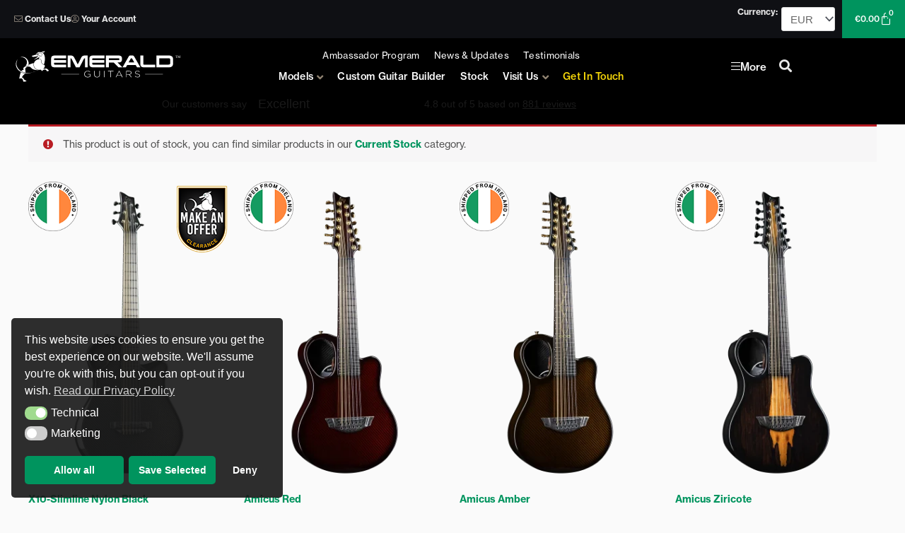

--- FILE ---
content_type: text/html; charset=UTF-8
request_url: https://emeraldguitars.com/product/virtuo-teal-birds-eye-maple/
body_size: 83353
content:
<!DOCTYPE html>
<html lang="en-US" prefix="og: https://ogp.me/ns#">
<head>
<meta charset="UTF-8">
<meta name="viewport" content="width=device-width, initial-scale=1">
	<link rel="profile" href="https://gmpg.org/xfn/11"> 
	
<!-- Google Tag Manager for WordPress by gtm4wp.com -->
<script data-cfasync="false" data-pagespeed-no-defer>
	var gtm4wp_datalayer_name = "dataLayer";
	var dataLayer = dataLayer || [];
	const gtm4wp_use_sku_instead = 0;
	const gtm4wp_currency = 'EUR';
	const gtm4wp_product_per_impression = 10;
	const gtm4wp_clear_ecommerce = false;
	const gtm4wp_datalayer_max_timeout = 2000;
</script>
<!-- End Google Tag Manager for WordPress by gtm4wp.com -->
<!-- Google Tag Manager by PYS -->
    <script data-cfasync="false" data-pagespeed-no-defer>
	    window.dataLayerPYS = window.dataLayerPYS || [];
	</script>
<!-- End Google Tag Manager by PYS -->
<!-- Google Tag Manager by PYS -->
<script data-cfasync="false" data-pagespeed-no-defer>
	var pys_datalayer_name = "dataLayer";
	window.dataLayerPYS = window.dataLayerPYS || [];</script> 
<!-- End Google Tag Manager by PYS -->
<!-- Search Engine Optimization by Rank Math - https://rankmath.com/ -->
<title>Virtuo Teal Birds Eye Maple - Emerald Guitars</title>
<link data-rocket-preload as="style" href="https://fonts.googleapis.com/css?family=Montserrat%3A700&#038;display=swap" rel="preload">
<link href="https://fonts.googleapis.com/css?family=Montserrat%3A700&#038;display=swap" media="print" onload="this.media=&#039;all&#039;" rel="stylesheet">
<noscript data-wpr-hosted-gf-parameters=""><link rel="stylesheet" href="https://fonts.googleapis.com/css?family=Montserrat%3A700&#038;display=swap"></noscript>
<meta name="description" content="Ergonomically designed for comfort with a slim carbon fiber body, the Virtuo is an acoustic guitar made specifically with the electric player in mind. Featuring a slim and fast electric guitar-style neck, and an innovative neck-to-heel design, the Virtuo allows the player full 22-fret access to reach even the highest notes. Where the possibilities really open up is when we look at the electronics and pickup systems implemented in the Virtuo, and the wide range of sounds available to the player. &nbsp; &nbsp;"/>
<meta name="robots" content="follow, noindex"/>
<meta property="og:locale" content="en_US" />
<meta property="og:type" content="product" />
<meta property="og:title" content="Virtuo Teal Birds Eye Maple - Emerald Guitars" />
<meta property="og:description" content="Ergonomically designed for comfort with a slim carbon fiber body, the Virtuo is an acoustic guitar made specifically with the electric player in mind. Featuring a slim and fast electric guitar-style neck, and an innovative neck-to-heel design, the Virtuo allows the player full 22-fret access to reach even the highest notes. Where the possibilities really open up is when we look at the electronics and pickup systems implemented in the Virtuo, and the wide range of sounds available to the player. &nbsp; &nbsp;" />
<meta property="og:url" content="https://emeraldguitars.com/product/virtuo-teal-birds-eye-maple/" />
<meta property="og:site_name" content="Emerald Guitars" />
<meta property="og:updated_time" content="2024-10-09T07:27:05+01:00" />
<meta property="og:image" content="https://emeraldguitars.com/wp-content/uploads/2023/12/963800027-copy-684x1024.webp" />
<meta property="og:image:secure_url" content="https://emeraldguitars.com/wp-content/uploads/2023/12/963800027-copy-684x1024.webp" />
<meta property="og:image:width" content="684" />
<meta property="og:image:height" content="1024" />
<meta property="og:image:alt" content="Virtuo Teal Birds Eye Maple" />
<meta property="og:image:type" content="image/webp" />
<meta property="product:price:amount" content="4910" />
<meta property="product:price:currency" content="EUR" />
<meta name="twitter:card" content="summary_large_image" />
<meta name="twitter:title" content="Virtuo Teal Birds Eye Maple - Emerald Guitars" />
<meta name="twitter:description" content="Ergonomically designed for comfort with a slim carbon fiber body, the Virtuo is an acoustic guitar made specifically with the electric player in mind. Featuring a slim and fast electric guitar-style neck, and an innovative neck-to-heel design, the Virtuo allows the player full 22-fret access to reach even the highest notes. Where the possibilities really open up is when we look at the electronics and pickup systems implemented in the Virtuo, and the wide range of sounds available to the player. &nbsp; &nbsp;" />
<meta name="twitter:site" content="@https://twitter.com/EmeraldGuitars" />
<meta name="twitter:creator" content="@https://twitter.com/EmeraldGuitars" />
<meta name="twitter:image" content="https://emeraldguitars.com/wp-content/uploads/2023/12/963800027-copy-684x1024.webp" />
<meta name="twitter:label1" content="Price" />
<meta name="twitter:data1" content="&euro;4,910.00" />
<meta name="twitter:label2" content="Availability" />
<meta name="twitter:data2" content="Out of stock" />
<script type="application/ld+json" class="rank-math-schema">{"@context":"https://schema.org","@graph":[{"@type":"Place","@id":"https://emeraldguitars.com/#place","address":{"@type":"PostalAddress","streetAddress":"Cavanacaw","addressLocality":"St Johnston","addressRegion":"Co Donegal","postalCode":"F93 XP82","addressCountry":"Ireland"}},{"@type":["MusicStore","Organization"],"@id":"https://emeraldguitars.com/#organization","name":"Emerald Guitars","url":"https://emeraldguitars.com","sameAs":["https://www.facebook.com/EmeraldGuitarCompany/","https://twitter.com/https://twitter.com/EmeraldGuitars"],"email":"sales@emeraldguitars.com","address":{"@type":"PostalAddress","streetAddress":"Cavanacaw","addressLocality":"St Johnston","addressRegion":"Co Donegal","postalCode":"F93 XP82","addressCountry":"Ireland"},"logo":{"@type":"ImageObject","@id":"https://emeraldguitars.com/#logo","url":"https://emeraldguitars.com/wp-content/uploads/2025/01/Logo-white.svg","contentUrl":"https://emeraldguitars.com/wp-content/uploads/2025/01/Logo-white.svg","caption":"Emerald Guitars","inLanguage":"en-US"},"openingHours":["Monday,Tuesday,Wednesday,Thursday,Friday 09:00-17:00"],"location":{"@id":"https://emeraldguitars.com/#place"},"image":{"@id":"https://emeraldguitars.com/#logo"},"telephone":"+353 7491 48183"},{"@type":"WebSite","@id":"https://emeraldguitars.com/#website","url":"https://emeraldguitars.com","name":"Emerald Guitars","publisher":{"@id":"https://emeraldguitars.com/#organization"},"inLanguage":"en-US"},{"@type":"ImageObject","@id":"https://emeraldguitars.com/wp-content/uploads/2023/12/963800027-copy-scaled.webp","url":"https://emeraldguitars.com/wp-content/uploads/2023/12/963800027-copy-scaled.webp","width":"1709","height":"2560","caption":"Virtuo Teal Birds Eye Maple","inLanguage":"en-US"},{"@type":"BreadcrumbList","@id":"https://emeraldguitars.com/product/virtuo-teal-birds-eye-maple/#breadcrumb","itemListElement":[{"@type":"ListItem","position":"1","item":{"@id":"https://stage.emeraldguitars.com","name":"Home"}},{"@type":"ListItem","position":"2","item":{"@id":"https://emeraldguitars.com/product-category/current-stock/","name":"Current Stock"}},{"@type":"ListItem","position":"3","item":{"@id":"https://emeraldguitars.com/product/virtuo-teal-birds-eye-maple/","name":"Virtuo Teal Birds Eye Maple"}}]},{"@type":"ItemPage","@id":"https://emeraldguitars.com/product/virtuo-teal-birds-eye-maple/#webpage","url":"https://emeraldguitars.com/product/virtuo-teal-birds-eye-maple/","name":"Virtuo Teal Birds Eye Maple - Emerald Guitars","datePublished":"2023-12-18T08:01:09+00:00","dateModified":"2024-10-09T07:27:05+01:00","isPartOf":{"@id":"https://emeraldguitars.com/#website"},"primaryImageOfPage":{"@id":"https://emeraldguitars.com/wp-content/uploads/2023/12/963800027-copy-scaled.webp"},"inLanguage":"en-US","breadcrumb":{"@id":"https://emeraldguitars.com/product/virtuo-teal-birds-eye-maple/#breadcrumb"}},{"@type":"Product","name":"Virtuo Teal Birds Eye Maple - Emerald Guitars","description":"Ergonomically designed for comfort with a slim carbon fiber body, the Virtuo is an acoustic guitar made specifically with the electric player in mind. Featuring a slim and fast electric guitar-style neck, and an innovative neck-to-heel design, the Virtuo allows the player full 22-fret access to reach even the highest notes. Where the possibilities really open up is when we look at the electronics and pickup systems implemented in the Virtuo, and the wide range of sounds available to the player. &nbsp; &nbsp;","sku":"9638","category":"Current Stock","mainEntityOfPage":{"@id":"https://emeraldguitars.com/product/virtuo-teal-birds-eye-maple/#webpage"},"image":[{"@type":"ImageObject","url":"https://emeraldguitars.com/wp-content/uploads/2023/12/963800027-copy-scaled.webp","height":"2560","width":"1709"},{"@type":"ImageObject","url":"https://emeraldguitars.com/wp-content/uploads/2023/12/963800027.jpg","height":"2193","width":"1465"},{"@type":"ImageObject","url":"https://emeraldguitars.com/wp-content/uploads/2023/12/962000007.jpg","height":"1200","width":"802"},{"@type":"ImageObject","url":"https://emeraldguitars.com/wp-content/uploads/2023/12/FLY9806-Edit-scaled.jpg","height":"801","width":"1200"},{"@type":"ImageObject","url":"https://emeraldguitars.com/wp-content/uploads/2021/09/Virtuo-Case-bag.jpg","height":"2048","width":"1365"}],"offers":{"@type":"Offer","price":"4910.00","priceCurrency":"EUR","priceValidUntil":"2027-12-31","availability":"https://schema.org/OutOfStock","itemCondition":"NewCondition","url":"https://emeraldguitars.com/product/virtuo-teal-birds-eye-maple/","seller":{"@type":"Organization","@id":"https://emeraldguitars.com/","name":"Emerald Guitars","url":"https://emeraldguitars.com","logo":""}},"color":"Teal","additionalProperty":[{"@type":"PropertyValue","name":"finish","value":"High gloss finish on all surfaces"},{"@type":"PropertyValue","name":"pa_model-name","value":"Virtuo"},{"@type":"PropertyValue","name":"pa_model-type","value":"6 String"},{"@type":"PropertyValue","name":"scale-length","value":"25 1/2\" | 650mm"},{"@type":"PropertyValue","name":"nut-width","value":"1 23/32\" 43.5mm"},{"@type":"PropertyValue","name":"bridge-spacing","value":"2 3/32\" | 53mm"},{"@type":"PropertyValue","name":"overall-length","value":"37 3/4\" | 960mm"},{"@type":"PropertyValue","name":"max-body-width","value":"14 3/4\" | 375mm"},{"@type":"PropertyValue","name":"max-body-depth","value":"2 3/4\" | 69.85mm"},{"@type":"PropertyValue","name":"max-body-length","value":"18\" | 457mm"},{"@type":"PropertyValue","name":"frets","value":"22 medium stainless steel frets"},{"@type":"PropertyValue","name":"fretboard-radius","value":"12\u201d-14\u201d compound radius"},{"@type":"PropertyValue","name":"nut-saddle","value":"Graphtech low friction nut.\nGraphtech Ghost Adjustable Piezo saddles."}],"@id":"https://emeraldguitars.com/product/virtuo-teal-birds-eye-maple/#richSnippet"}]}</script>
<!-- /Rank Math WordPress SEO plugin -->

<script type='application/javascript' id='pys-version-script'>console.log('PixelYourSite PRO version 12.3.5');</script>
<link rel='dns-prefetch' href='//fonts.googleapis.com' />
<link href='https://fonts.gstatic.com' crossorigin rel='preconnect' />
<link rel="alternate" type="application/rss+xml" title="Emerald Guitars &raquo; Feed" href="https://emeraldguitars.com/feed/" />
<link rel="alternate" type="application/rss+xml" title="Emerald Guitars &raquo; Comments Feed" href="https://emeraldguitars.com/comments/feed/" />
<link rel="alternate" title="oEmbed (JSON)" type="application/json+oembed" href="https://emeraldguitars.com/wp-json/oembed/1.0/embed?url=https%3A%2F%2Femeraldguitars.com%2Fproduct%2Fvirtuo-teal-birds-eye-maple%2F" />
<link rel="alternate" title="oEmbed (XML)" type="text/xml+oembed" href="https://emeraldguitars.com/wp-json/oembed/1.0/embed?url=https%3A%2F%2Femeraldguitars.com%2Fproduct%2Fvirtuo-teal-birds-eye-maple%2F&#038;format=xml" />
<meta name="p:domain_verify" content="f9c6f5f046a8dfa3d7d2065744699209"/>


<!-- Google tag (gtag.js) --> <script async src="https://www.googletagmanager.com/gtag/js?id=AW-1065334573&l=dataLayerPYS"></script> <script> window.dataLayerPYS = window.dataLayerPYS || []; function gtag(){dataLayerPYS.push(arguments);} gtag('js', new Date()); gtag('config', 'AW-1065334573'); </script>

<!-- Google Tag Manager -->
<script>(function(w,d,s,l,i){w[l]=w[l]||[];w[l].push({'gtm.start':
new Date().getTime(),event:'gtm.js'});var f=d.getElementsByTagName(s)[0],
j=d.createElement(s),dl=l!='dataLayer'?'&l='+l:'';j.async=true;j.src=
'https://www.googletagmanager.com/gtm.js?id='+i+dl;f.parentNode.insertBefore(j,f);
})(window,document,'script','dataLayer','GTM-PXHJML5');</script>
<!-- End Google Tag Manager -->


<!-- Event snippet for Retargeting Purchase conversion page -->
<script>
  gtag('event', 'conversion', {
      'send_to': 'AW-1065334573/oeB6CLPHqpICEK3u_vsD',
      'value': 23.0,
      'currency': 'EUR',
      'transaction_id': ''
  });
</script>


<link data-minify="1" rel="stylesheet" type="text/css" href="https://emeraldguitars.com/wp-content/cache/min/1/vvb7naj.css?ver=1769040346"><style id='wp-img-auto-sizes-contain-inline-css'>
img:is([sizes=auto i],[sizes^="auto," i]){contain-intrinsic-size:3000px 1500px}
/*# sourceURL=wp-img-auto-sizes-contain-inline-css */
</style>
<link data-minify="1" rel='stylesheet' id='jet-menu-astra-css' href='https://emeraldguitars.com/wp-content/cache/min/1/wp-content/plugins/jet-menu/integration/themes/astra/assets/css/style.css?ver=1769040346' media='all' />
<link data-minify="1" rel='stylesheet' id='wc-price-based-country-frontend-css' href='https://emeraldguitars.com/wp-content/cache/min/1/wp-content/plugins/woocommerce-product-price-based-on-countries/assets/css/frontend.css?ver=1769040346' media='all' />
<link rel='stylesheet' id='astra-theme-css-css' href='https://emeraldguitars.com/wp-content/themes/astra/assets/css/minified/style.min.css?ver=4.11.18' media='all' />
<style id='astra-theme-css-inline-css'>
.ast-no-sidebar .entry-content .alignfull {margin-left: calc( -50vw + 50%);margin-right: calc( -50vw + 50%);max-width: 100vw;width: 100vw;}.ast-no-sidebar .entry-content .alignwide {margin-left: calc(-41vw + 50%);margin-right: calc(-41vw + 50%);max-width: unset;width: unset;}.ast-no-sidebar .entry-content .alignfull .alignfull,.ast-no-sidebar .entry-content .alignfull .alignwide,.ast-no-sidebar .entry-content .alignwide .alignfull,.ast-no-sidebar .entry-content .alignwide .alignwide,.ast-no-sidebar .entry-content .wp-block-column .alignfull,.ast-no-sidebar .entry-content .wp-block-column .alignwide{width: 100%;margin-left: auto;margin-right: auto;}.wp-block-gallery,.blocks-gallery-grid {margin: 0;}.wp-block-separator {max-width: 100px;}.wp-block-separator.is-style-wide,.wp-block-separator.is-style-dots {max-width: none;}.entry-content .has-2-columns .wp-block-column:first-child {padding-right: 10px;}.entry-content .has-2-columns .wp-block-column:last-child {padding-left: 10px;}@media (max-width: 782px) {.entry-content .wp-block-columns .wp-block-column {flex-basis: 100%;}.entry-content .has-2-columns .wp-block-column:first-child {padding-right: 0;}.entry-content .has-2-columns .wp-block-column:last-child {padding-left: 0;}}body .entry-content .wp-block-latest-posts {margin-left: 0;}body .entry-content .wp-block-latest-posts li {list-style: none;}.ast-no-sidebar .ast-container .entry-content .wp-block-latest-posts {margin-left: 0;}.ast-header-break-point .entry-content .alignwide {margin-left: auto;margin-right: auto;}.entry-content .blocks-gallery-item img {margin-bottom: auto;}.wp-block-pullquote {border-top: 4px solid #555d66;border-bottom: 4px solid #555d66;color: #40464d;}:root{--ast-post-nav-space:0;--ast-container-default-xlg-padding:6.67em;--ast-container-default-lg-padding:5.67em;--ast-container-default-slg-padding:4.34em;--ast-container-default-md-padding:3.34em;--ast-container-default-sm-padding:6.67em;--ast-container-default-xs-padding:2.4em;--ast-container-default-xxs-padding:1.4em;--ast-code-block-background:#EEEEEE;--ast-comment-inputs-background:#FAFAFA;--ast-normal-container-width:1200px;--ast-narrow-container-width:750px;--ast-blog-title-font-weight:normal;--ast-blog-meta-weight:inherit;--ast-global-color-primary:var(--ast-global-color-5);--ast-global-color-secondary:var(--ast-global-color-4);--ast-global-color-alternate-background:var(--ast-global-color-7);--ast-global-color-subtle-background:var(--ast-global-color-6);--ast-bg-style-guide:var( --ast-global-color-secondary,--ast-global-color-5 );--ast-shadow-style-guide:0px 0px 4px 0 #00000057;--ast-global-dark-bg-style:#fff;--ast-global-dark-lfs:#fbfbfb;--ast-widget-bg-color:#fafafa;--ast-wc-container-head-bg-color:#fbfbfb;--ast-title-layout-bg:#eeeeee;--ast-search-border-color:#e7e7e7;--ast-lifter-hover-bg:#e6e6e6;--ast-gallery-block-color:#000;--srfm-color-input-label:var(--ast-global-color-2);}html{font-size:93.75%;}a,.page-title{color:#00945e;}a:hover,a:focus{color:#918472;}body,button,input,select,textarea,.ast-button,.ast-custom-button{font-family:-apple-system,BlinkMacSystemFont,Segoe UI,Roboto,Oxygen-Sans,Ubuntu,Cantarell,Helvetica Neue,sans-serif;font-weight:normal;font-size:15px;font-size:1rem;line-height:var(--ast-body-line-height,1.65em);}blockquote{color:#000000;}h1,h2,h3,h4,h5,h6,.entry-content :where(h1,h2,h3,h4,h5,h6),.site-title,.site-title a{font-weight:normal;}.ast-site-identity .site-title a{color:var(--ast-global-color-2);}.site-title{font-size:35px;font-size:2.3333333333333rem;display:block;}.site-header .site-description{font-size:15px;font-size:1rem;display:none;}.entry-title{font-size:26px;font-size:1.7333333333333rem;}.archive .ast-article-post .ast-article-inner,.blog .ast-article-post .ast-article-inner,.archive .ast-article-post .ast-article-inner:hover,.blog .ast-article-post .ast-article-inner:hover{overflow:hidden;}h1,.entry-content :where(h1){font-size:40px;font-size:2.6666666666667rem;line-height:1.4em;}h2,.entry-content :where(h2){font-size:32px;font-size:2.1333333333333rem;line-height:1.3em;}h3,.entry-content :where(h3){font-size:26px;font-size:1.7333333333333rem;line-height:1.3em;}h4,.entry-content :where(h4){font-size:24px;font-size:1.6rem;line-height:1.2em;}h5,.entry-content :where(h5){font-size:20px;font-size:1.3333333333333rem;line-height:1.2em;}h6,.entry-content :where(h6){font-size:16px;font-size:1.0666666666667rem;line-height:1.25em;}::selection{background-color:#00945e;color:#ffffff;}body,h1,h2,h3,h4,h5,h6,.entry-title a,.entry-content :where(h1,h2,h3,h4,h5,h6){color:#1f222b;}.tagcloud a:hover,.tagcloud a:focus,.tagcloud a.current-item{color:#ffffff;border-color:#00945e;background-color:#00945e;}input:focus,input[type="text"]:focus,input[type="email"]:focus,input[type="url"]:focus,input[type="password"]:focus,input[type="reset"]:focus,input[type="search"]:focus,textarea:focus{border-color:#00945e;}input[type="radio"]:checked,input[type=reset],input[type="checkbox"]:checked,input[type="checkbox"]:hover:checked,input[type="checkbox"]:focus:checked,input[type=range]::-webkit-slider-thumb{border-color:#00945e;background-color:#00945e;box-shadow:none;}.site-footer a:hover + .post-count,.site-footer a:focus + .post-count{background:#00945e;border-color:#00945e;}.single .nav-links .nav-previous,.single .nav-links .nav-next{color:#00945e;}.entry-meta,.entry-meta *{line-height:1.45;color:#00945e;}.entry-meta a:not(.ast-button):hover,.entry-meta a:not(.ast-button):hover *,.entry-meta a:not(.ast-button):focus,.entry-meta a:not(.ast-button):focus *,.page-links > .page-link,.page-links .page-link:hover,.post-navigation a:hover{color:#918472;}#cat option,.secondary .calendar_wrap thead a,.secondary .calendar_wrap thead a:visited{color:#00945e;}.secondary .calendar_wrap #today,.ast-progress-val span{background:#00945e;}.secondary a:hover + .post-count,.secondary a:focus + .post-count{background:#00945e;border-color:#00945e;}.calendar_wrap #today > a{color:#ffffff;}.page-links .page-link,.single .post-navigation a{color:#00945e;}.ast-search-menu-icon .search-form button.search-submit{padding:0 4px;}.ast-search-menu-icon form.search-form{padding-right:0;}.ast-header-search .ast-search-menu-icon.ast-dropdown-active .search-form,.ast-header-search .ast-search-menu-icon.ast-dropdown-active .search-field:focus{transition:all 0.2s;}.search-form input.search-field:focus{outline:none;}.widget-title,.widget .wp-block-heading{font-size:21px;font-size:1.4rem;color:#1f222b;}.ast-search-menu-icon.slide-search a:focus-visible:focus-visible,.astra-search-icon:focus-visible,#close:focus-visible,a:focus-visible,.ast-menu-toggle:focus-visible,.site .skip-link:focus-visible,.wp-block-loginout input:focus-visible,.wp-block-search.wp-block-search__button-inside .wp-block-search__inside-wrapper,.ast-header-navigation-arrow:focus-visible,.woocommerce .wc-proceed-to-checkout > .checkout-button:focus-visible,.woocommerce .woocommerce-MyAccount-navigation ul li a:focus-visible,.ast-orders-table__row .ast-orders-table__cell:focus-visible,.woocommerce .woocommerce-order-details .order-again > .button:focus-visible,.woocommerce .woocommerce-message a.button.wc-forward:focus-visible,.woocommerce #minus_qty:focus-visible,.woocommerce #plus_qty:focus-visible,a#ast-apply-coupon:focus-visible,.woocommerce .woocommerce-info a:focus-visible,.woocommerce .astra-shop-summary-wrap a:focus-visible,.woocommerce a.wc-forward:focus-visible,#ast-apply-coupon:focus-visible,.woocommerce-js .woocommerce-mini-cart-item a.remove:focus-visible,#close:focus-visible,.button.search-submit:focus-visible,#search_submit:focus,.normal-search:focus-visible,.ast-header-account-wrap:focus-visible,.woocommerce .ast-on-card-button.ast-quick-view-trigger:focus,.astra-cart-drawer-close:focus,.ast-single-variation:focus,.ast-woocommerce-product-gallery__image:focus,.ast-button:focus,.woocommerce-product-gallery--with-images [data-controls="prev"]:focus-visible,.woocommerce-product-gallery--with-images [data-controls="next"]:focus-visible{outline-style:dotted;outline-color:inherit;outline-width:thin;}input:focus,input[type="text"]:focus,input[type="email"]:focus,input[type="url"]:focus,input[type="password"]:focus,input[type="reset"]:focus,input[type="search"]:focus,input[type="number"]:focus,textarea:focus,.wp-block-search__input:focus,[data-section="section-header-mobile-trigger"] .ast-button-wrap .ast-mobile-menu-trigger-minimal:focus,.ast-mobile-popup-drawer.active .menu-toggle-close:focus,.woocommerce-ordering select.orderby:focus,#ast-scroll-top:focus,#coupon_code:focus,.woocommerce-page #comment:focus,.woocommerce #reviews #respond input#submit:focus,.woocommerce a.add_to_cart_button:focus,.woocommerce .button.single_add_to_cart_button:focus,.woocommerce .woocommerce-cart-form button:focus,.woocommerce .woocommerce-cart-form__cart-item .quantity .qty:focus,.woocommerce .woocommerce-billing-fields .woocommerce-billing-fields__field-wrapper .woocommerce-input-wrapper > .input-text:focus,.woocommerce #order_comments:focus,.woocommerce #place_order:focus,.woocommerce .woocommerce-address-fields .woocommerce-address-fields__field-wrapper .woocommerce-input-wrapper > .input-text:focus,.woocommerce .woocommerce-MyAccount-content form button:focus,.woocommerce .woocommerce-MyAccount-content .woocommerce-EditAccountForm .woocommerce-form-row .woocommerce-Input.input-text:focus,.woocommerce .ast-woocommerce-container .woocommerce-pagination ul.page-numbers li a:focus,body #content .woocommerce form .form-row .select2-container--default .select2-selection--single:focus,#ast-coupon-code:focus,.woocommerce.woocommerce-js .quantity input[type=number]:focus,.woocommerce-js .woocommerce-mini-cart-item .quantity input[type=number]:focus,.woocommerce p#ast-coupon-trigger:focus{border-style:dotted;border-color:inherit;border-width:thin;}input{outline:none;}.woocommerce-js input[type=text]:focus,.woocommerce-js input[type=email]:focus,.woocommerce-js textarea:focus,input[type=number]:focus,.comments-area textarea#comment:focus,.comments-area textarea#comment:active,.comments-area .ast-comment-formwrap input[type="text"]:focus,.comments-area .ast-comment-formwrap input[type="text"]:active{outline-style:unset;outline-color:inherit;outline-width:thin;}.main-header-menu .menu-link,.ast-header-custom-item a{color:#1f222b;}.main-header-menu .menu-item:hover > .menu-link,.main-header-menu .menu-item:hover > .ast-menu-toggle,.main-header-menu .ast-masthead-custom-menu-items a:hover,.main-header-menu .menu-item.focus > .menu-link,.main-header-menu .menu-item.focus > .ast-menu-toggle,.main-header-menu .current-menu-item > .menu-link,.main-header-menu .current-menu-ancestor > .menu-link,.main-header-menu .current-menu-item > .ast-menu-toggle,.main-header-menu .current-menu-ancestor > .ast-menu-toggle{color:#00945e;}.header-main-layout-3 .ast-main-header-bar-alignment{margin-right:auto;}.header-main-layout-2 .site-header-section-left .ast-site-identity{text-align:left;}.ast-logo-title-inline .site-logo-img{padding-right:1em;}.site-logo-img img{ transition:all 0.2s linear;}body .ast-oembed-container *{position:absolute;top:0;width:100%;height:100%;left:0;}body .wp-block-embed-pocket-casts .ast-oembed-container *{position:unset;}.ast-header-break-point .ast-mobile-menu-buttons-minimal.menu-toggle{background:transparent;color:#00945e;}.ast-header-break-point .ast-mobile-menu-buttons-outline.menu-toggle{background:transparent;border:1px solid #00945e;color:#00945e;}.ast-header-break-point .ast-mobile-menu-buttons-fill.menu-toggle{background:#00945e;color:#ffffff;}.ast-single-post-featured-section + article {margin-top: 2em;}.site-content .ast-single-post-featured-section img {width: 100%;overflow: hidden;object-fit: cover;}.site > .ast-single-related-posts-container {margin-top: 0;}@media (min-width: 769px) {.ast-desktop .ast-container--narrow {max-width: var(--ast-narrow-container-width);margin: 0 auto;}}.footer-adv .footer-adv-overlay{border-top-style:solid;border-top-color:#7a7a7a;}@media( max-width: 420px ) {.single .nav-links .nav-previous,.single .nav-links .nav-next {width: 100%;text-align: center;}}.wp-block-buttons.aligncenter{justify-content:center;}@media (max-width:782px){.entry-content .wp-block-columns .wp-block-column{margin-left:0px;}}.wp-block-image.aligncenter{margin-left:auto;margin-right:auto;}.wp-block-table.aligncenter{margin-left:auto;margin-right:auto;}.wp-block-buttons .wp-block-button.is-style-outline .wp-block-button__link.wp-element-button,.ast-outline-button,.wp-block-uagb-buttons-child .uagb-buttons-repeater.ast-outline-button{border-color:#00945e;border-top-width:2px;border-right-width:2px;border-bottom-width:2px;border-left-width:2px;font-family:'Montserrat',sans-serif;font-weight:700;font-size:13px;font-size:0.86666666666667rem;line-height:1em;border-top-left-radius:0px;border-top-right-radius:0px;border-bottom-right-radius:0px;border-bottom-left-radius:0px;}.wp-block-button.is-style-outline .wp-block-button__link:hover,.wp-block-buttons .wp-block-button.is-style-outline .wp-block-button__link:focus,.wp-block-buttons .wp-block-button.is-style-outline > .wp-block-button__link:not(.has-text-color):hover,.wp-block-buttons .wp-block-button.wp-block-button__link.is-style-outline:not(.has-text-color):hover,.ast-outline-button:hover,.ast-outline-button:focus,.wp-block-uagb-buttons-child .uagb-buttons-repeater.ast-outline-button:hover,.wp-block-uagb-buttons-child .uagb-buttons-repeater.ast-outline-button:focus{background-color:#918472;border-color:#242730;}.wp-block-button .wp-block-button__link.wp-element-button.is-style-outline:not(.has-background),.wp-block-button.is-style-outline>.wp-block-button__link.wp-element-button:not(.has-background),.ast-outline-button{background-color:#00945e;}.entry-content[data-ast-blocks-layout] > figure{margin-bottom:1em;}.elementor-widget-container .elementor-loop-container .e-loop-item[data-elementor-type="loop-item"]{width:100%;}@media (max-width:768px){.ast-left-sidebar #content > .ast-container{display:flex;flex-direction:column-reverse;width:100%;}.ast-separate-container .ast-article-post,.ast-separate-container .ast-article-single{padding:1.5em 2.14em;}.ast-author-box img.avatar{margin:20px 0 0 0;}}@media (min-width:769px){.ast-separate-container.ast-right-sidebar #primary,.ast-separate-container.ast-left-sidebar #primary{border:0;}.search-no-results.ast-separate-container #primary{margin-bottom:4em;}}.menu-toggle,button,.ast-button,.ast-custom-button,.button,input#submit,input[type="button"],input[type="submit"],input[type="reset"]{color:#ffffff;border-color:#00945e;background-color:#00945e;border-top-left-radius:0px;border-top-right-radius:0px;border-bottom-right-radius:0px;border-bottom-left-radius:0px;padding-top:15px;padding-right:25px;padding-bottom:15px;padding-left:25px;font-family:'Montserrat',sans-serif;font-weight:700;font-size:13px;font-size:0.86666666666667rem;}button:focus,.menu-toggle:hover,button:hover,.ast-button:hover,.ast-custom-button:hover .button:hover,.ast-custom-button:hover,input[type=reset]:hover,input[type=reset]:focus,input#submit:hover,input#submit:focus,input[type="button"]:hover,input[type="button"]:focus,input[type="submit"]:hover,input[type="submit"]:focus{color:#ffffff;background-color:#918472;border-color:#242730;}@media (max-width:768px){.ast-mobile-header-stack .main-header-bar .ast-search-menu-icon{display:inline-block;}.ast-header-break-point.ast-header-custom-item-outside .ast-mobile-header-stack .main-header-bar .ast-search-icon{margin:0;}.ast-comment-avatar-wrap img{max-width:2.5em;}.ast-comment-meta{padding:0 1.8888em 1.3333em;}.ast-separate-container .ast-comment-list li.depth-1{padding:1.5em 2.14em;}.ast-separate-container .comment-respond{padding:2em 2.14em;}}@media (min-width:544px){.ast-container{max-width:100%;}}@media (max-width:544px){.ast-separate-container .ast-article-post,.ast-separate-container .ast-article-single,.ast-separate-container .comments-title,.ast-separate-container .ast-archive-description{padding:1.5em 1em;}.ast-separate-container #content .ast-container{padding-left:0.54em;padding-right:0.54em;}.ast-separate-container .ast-comment-list .bypostauthor{padding:.5em;}.ast-search-menu-icon.ast-dropdown-active .search-field{width:170px;}.site-branding img,.site-header .site-logo-img .custom-logo-link img{max-width:100%;}} #ast-mobile-header .ast-site-header-cart-li a{pointer-events:none;}body,.ast-separate-container{background-color:#fafafa;background-image:none;}.ast-no-sidebar.ast-separate-container .entry-content .alignfull {margin-left: -6.67em;margin-right: -6.67em;width: auto;}@media (max-width: 1200px) {.ast-no-sidebar.ast-separate-container .entry-content .alignfull {margin-left: -2.4em;margin-right: -2.4em;}}@media (max-width: 768px) {.ast-no-sidebar.ast-separate-container .entry-content .alignfull {margin-left: -2.14em;margin-right: -2.14em;}}@media (max-width: 544px) {.ast-no-sidebar.ast-separate-container .entry-content .alignfull {margin-left: -1em;margin-right: -1em;}}.ast-no-sidebar.ast-separate-container .entry-content .alignwide {margin-left: -20px;margin-right: -20px;}.ast-no-sidebar.ast-separate-container .entry-content .wp-block-column .alignfull,.ast-no-sidebar.ast-separate-container .entry-content .wp-block-column .alignwide {margin-left: auto;margin-right: auto;width: 100%;}@media (max-width:768px){.site-title{display:block;}.site-header .site-description{display:none;}h1,.entry-content :where(h1){font-size:30px;}h2,.entry-content :where(h2){font-size:25px;}h3,.entry-content :where(h3){font-size:20px;}}@media (max-width:544px){.site-title{display:block;}.site-header .site-description{display:none;}h1,.entry-content :where(h1){font-size:30px;}h2,.entry-content :where(h2){font-size:25px;}h3,.entry-content :where(h3){font-size:20px;}}@media (max-width:768px){html{font-size:85.5%;}}@media (max-width:544px){html{font-size:85.5%;}}@media (min-width:769px){.ast-container{max-width:1240px;}}@font-face {font-family: "Astra";src: url(https://emeraldguitars.com/wp-content/themes/astra/assets/fonts/astra.woff) format("woff"),url(https://emeraldguitars.com/wp-content/themes/astra/assets/fonts/astra.ttf) format("truetype"),url(https://emeraldguitars.com/wp-content/themes/astra/assets/fonts/astra.svg#astra) format("svg");font-weight: normal;font-style: normal;font-display: fallback;}@media (max-width:921px) {.main-header-bar .main-header-bar-navigation{display:none;}}.ast-desktop .main-header-menu.submenu-with-border .sub-menu,.ast-desktop .main-header-menu.submenu-with-border .astra-full-megamenu-wrapper{border-color:#00945e;}.ast-desktop .main-header-menu.submenu-with-border .sub-menu{border-top-width:2px;border-style:solid;}.ast-desktop .main-header-menu.submenu-with-border .sub-menu .sub-menu{top:-2px;}.ast-desktop .main-header-menu.submenu-with-border .sub-menu .menu-link,.ast-desktop .main-header-menu.submenu-with-border .children .menu-link{border-bottom-width:0px;border-style:solid;border-color:#eaeaea;}@media (min-width:769px){.main-header-menu .sub-menu .menu-item.ast-left-align-sub-menu:hover > .sub-menu,.main-header-menu .sub-menu .menu-item.ast-left-align-sub-menu.focus > .sub-menu{margin-left:-0px;}}.ast-small-footer{border-top-style:solid;border-top-width:1px;border-top-color:#7a7a7a;}.ast-small-footer-wrap{text-align:center;}.site .comments-area{padding-bottom:3em;}.ast-header-break-point.ast-header-custom-item-inside .main-header-bar .main-header-bar-navigation .ast-search-icon {display: none;}.ast-header-break-point.ast-header-custom-item-inside .main-header-bar .ast-search-menu-icon .search-form {padding: 0;display: block;overflow: hidden;}.ast-header-break-point .ast-header-custom-item .widget:last-child {margin-bottom: 1em;}.ast-header-custom-item .widget {margin: 0.5em;display: inline-block;vertical-align: middle;}.ast-header-custom-item .widget p {margin-bottom: 0;}.ast-header-custom-item .widget li {width: auto;}.ast-header-custom-item-inside .button-custom-menu-item .menu-link {display: none;}.ast-header-custom-item-inside.ast-header-break-point .button-custom-menu-item .ast-custom-button-link {display: none;}.ast-header-custom-item-inside.ast-header-break-point .button-custom-menu-item .menu-link {display: block;}.ast-header-break-point.ast-header-custom-item-outside .main-header-bar .ast-search-icon {margin-right: 1em;}.ast-header-break-point.ast-header-custom-item-inside .main-header-bar .ast-search-menu-icon .search-field,.ast-header-break-point.ast-header-custom-item-inside .main-header-bar .ast-search-menu-icon.ast-inline-search .search-field {width: 100%;padding-right: 5.5em;}.ast-header-break-point.ast-header-custom-item-inside .main-header-bar .ast-search-menu-icon .search-submit {display: block;position: absolute;height: 100%;top: 0;right: 0;padding: 0 1em;border-radius: 0;}.ast-header-break-point .ast-header-custom-item .ast-masthead-custom-menu-items {padding-left: 20px;padding-right: 20px;margin-bottom: 1em;margin-top: 1em;}.ast-header-custom-item-inside.ast-header-break-point .button-custom-menu-item {padding-left: 0;padding-right: 0;margin-top: 0;margin-bottom: 0;}.astra-icon-down_arrow::after {content: "\e900";font-family: Astra;}.astra-icon-close::after {content: "\e5cd";font-family: Astra;}.astra-icon-drag_handle::after {content: "\e25d";font-family: Astra;}.astra-icon-format_align_justify::after {content: "\e235";font-family: Astra;}.astra-icon-menu::after {content: "\e5d2";font-family: Astra;}.astra-icon-reorder::after {content: "\e8fe";font-family: Astra;}.astra-icon-search::after {content: "\e8b6";font-family: Astra;}.astra-icon-zoom_in::after {content: "\e56b";font-family: Astra;}.astra-icon-check-circle::after {content: "\e901";font-family: Astra;}.astra-icon-shopping-cart::after {content: "\f07a";font-family: Astra;}.astra-icon-shopping-bag::after {content: "\f290";font-family: Astra;}.astra-icon-shopping-basket::after {content: "\f291";font-family: Astra;}.astra-icon-circle-o::after {content: "\e903";font-family: Astra;}.astra-icon-certificate::after {content: "\e902";font-family: Astra;}blockquote {padding: 1.2em;}:root .has-ast-global-color-0-color{color:var(--ast-global-color-0);}:root .has-ast-global-color-0-background-color{background-color:var(--ast-global-color-0);}:root .wp-block-button .has-ast-global-color-0-color{color:var(--ast-global-color-0);}:root .wp-block-button .has-ast-global-color-0-background-color{background-color:var(--ast-global-color-0);}:root .has-ast-global-color-1-color{color:var(--ast-global-color-1);}:root .has-ast-global-color-1-background-color{background-color:var(--ast-global-color-1);}:root .wp-block-button .has-ast-global-color-1-color{color:var(--ast-global-color-1);}:root .wp-block-button .has-ast-global-color-1-background-color{background-color:var(--ast-global-color-1);}:root .has-ast-global-color-2-color{color:var(--ast-global-color-2);}:root .has-ast-global-color-2-background-color{background-color:var(--ast-global-color-2);}:root .wp-block-button .has-ast-global-color-2-color{color:var(--ast-global-color-2);}:root .wp-block-button .has-ast-global-color-2-background-color{background-color:var(--ast-global-color-2);}:root .has-ast-global-color-3-color{color:var(--ast-global-color-3);}:root .has-ast-global-color-3-background-color{background-color:var(--ast-global-color-3);}:root .wp-block-button .has-ast-global-color-3-color{color:var(--ast-global-color-3);}:root .wp-block-button .has-ast-global-color-3-background-color{background-color:var(--ast-global-color-3);}:root .has-ast-global-color-4-color{color:var(--ast-global-color-4);}:root .has-ast-global-color-4-background-color{background-color:var(--ast-global-color-4);}:root .wp-block-button .has-ast-global-color-4-color{color:var(--ast-global-color-4);}:root .wp-block-button .has-ast-global-color-4-background-color{background-color:var(--ast-global-color-4);}:root .has-ast-global-color-5-color{color:var(--ast-global-color-5);}:root .has-ast-global-color-5-background-color{background-color:var(--ast-global-color-5);}:root .wp-block-button .has-ast-global-color-5-color{color:var(--ast-global-color-5);}:root .wp-block-button .has-ast-global-color-5-background-color{background-color:var(--ast-global-color-5);}:root .has-ast-global-color-6-color{color:var(--ast-global-color-6);}:root .has-ast-global-color-6-background-color{background-color:var(--ast-global-color-6);}:root .wp-block-button .has-ast-global-color-6-color{color:var(--ast-global-color-6);}:root .wp-block-button .has-ast-global-color-6-background-color{background-color:var(--ast-global-color-6);}:root .has-ast-global-color-7-color{color:var(--ast-global-color-7);}:root .has-ast-global-color-7-background-color{background-color:var(--ast-global-color-7);}:root .wp-block-button .has-ast-global-color-7-color{color:var(--ast-global-color-7);}:root .wp-block-button .has-ast-global-color-7-background-color{background-color:var(--ast-global-color-7);}:root .has-ast-global-color-8-color{color:var(--ast-global-color-8);}:root .has-ast-global-color-8-background-color{background-color:var(--ast-global-color-8);}:root .wp-block-button .has-ast-global-color-8-color{color:var(--ast-global-color-8);}:root .wp-block-button .has-ast-global-color-8-background-color{background-color:var(--ast-global-color-8);}:root{--ast-global-color-0:#0170B9;--ast-global-color-1:#3a3a3a;--ast-global-color-2:#3a3a3a;--ast-global-color-3:#4B4F58;--ast-global-color-4:#F5F5F5;--ast-global-color-5:#FFFFFF;--ast-global-color-6:#E5E5E5;--ast-global-color-7:#424242;--ast-global-color-8:#000000;}:root {--ast-border-color : #dddddd;}.ast-breadcrumbs .trail-browse,.ast-breadcrumbs .trail-items,.ast-breadcrumbs .trail-items li{display:inline-block;margin:0;padding:0;border:none;background:inherit;text-indent:0;text-decoration:none;}.ast-breadcrumbs .trail-browse{font-size:inherit;font-style:inherit;font-weight:inherit;color:inherit;}.ast-breadcrumbs .trail-items{list-style:none;}.trail-items li::after{padding:0 0.3em;content:"\00bb";}.trail-items li:last-of-type::after{display:none;}h1,h2,h3,h4,h5,h6,.entry-content :where(h1,h2,h3,h4,h5,h6){color:#1f222b;}.elementor-posts-container [CLASS*="ast-width-"]{width:100%;}.elementor-template-full-width .ast-container{display:block;}.elementor-screen-only,.screen-reader-text,.screen-reader-text span,.ui-helper-hidden-accessible{top:0 !important;}@media (max-width:544px){.elementor-element .elementor-wc-products .woocommerce[class*="columns-"] ul.products li.product{width:auto;margin:0;}.elementor-element .woocommerce .woocommerce-result-count{float:none;}}.ast-header-break-point .main-header-bar{border-bottom-width:1px;}@media (min-width:769px){.main-header-bar{border-bottom-width:1px;}}.main-header-menu .menu-item, #astra-footer-menu .menu-item, .main-header-bar .ast-masthead-custom-menu-items{-js-display:flex;display:flex;-webkit-box-pack:center;-webkit-justify-content:center;-moz-box-pack:center;-ms-flex-pack:center;justify-content:center;-webkit-box-orient:vertical;-webkit-box-direction:normal;-webkit-flex-direction:column;-moz-box-orient:vertical;-moz-box-direction:normal;-ms-flex-direction:column;flex-direction:column;}.main-header-menu > .menu-item > .menu-link, #astra-footer-menu > .menu-item > .menu-link{height:100%;-webkit-box-align:center;-webkit-align-items:center;-moz-box-align:center;-ms-flex-align:center;align-items:center;-js-display:flex;display:flex;}.ast-primary-menu-disabled .main-header-bar .ast-masthead-custom-menu-items{flex:unset;}.main-header-menu .sub-menu .menu-item.menu-item-has-children > .menu-link:after{position:absolute;right:1em;top:50%;transform:translate(0,-50%) rotate(270deg);}.ast-header-break-point .main-header-bar .main-header-bar-navigation .page_item_has_children > .ast-menu-toggle::before, .ast-header-break-point .main-header-bar .main-header-bar-navigation .menu-item-has-children > .ast-menu-toggle::before, .ast-mobile-popup-drawer .main-header-bar-navigation .menu-item-has-children>.ast-menu-toggle::before, .ast-header-break-point .ast-mobile-header-wrap .main-header-bar-navigation .menu-item-has-children > .ast-menu-toggle::before{font-weight:bold;content:"\e900";font-family:Astra;text-decoration:inherit;display:inline-block;}.ast-header-break-point .main-navigation ul.sub-menu .menu-item .menu-link:before{content:"\e900";font-family:Astra;font-size:.65em;text-decoration:inherit;display:inline-block;transform:translate(0, -2px) rotateZ(270deg);margin-right:5px;}.widget_search .search-form:after{font-family:Astra;font-size:1.2em;font-weight:normal;content:"\e8b6";position:absolute;top:50%;right:15px;transform:translate(0, -50%);}.astra-search-icon::before{content:"\e8b6";font-family:Astra;font-style:normal;font-weight:normal;text-decoration:inherit;text-align:center;-webkit-font-smoothing:antialiased;-moz-osx-font-smoothing:grayscale;z-index:3;}.main-header-bar .main-header-bar-navigation .page_item_has_children > a:after, .main-header-bar .main-header-bar-navigation .menu-item-has-children > a:after, .menu-item-has-children .ast-header-navigation-arrow:after{content:"\e900";display:inline-block;font-family:Astra;font-size:.6rem;font-weight:bold;text-rendering:auto;-webkit-font-smoothing:antialiased;-moz-osx-font-smoothing:grayscale;margin-left:10px;line-height:normal;}.menu-item-has-children .sub-menu .ast-header-navigation-arrow:after{margin-left:0;}.ast-mobile-popup-drawer .main-header-bar-navigation .ast-submenu-expanded>.ast-menu-toggle::before{transform:rotateX(180deg);}.ast-header-break-point .main-header-bar-navigation .menu-item-has-children > .menu-link:after{display:none;}@media (min-width:769px){.ast-builder-menu .main-navigation > ul > li:last-child a{margin-right:0;}}.ast-separate-container .ast-article-inner{background-color:transparent;background-image:none;}.ast-separate-container .ast-article-post{background-color:var(--ast-global-color-5);}@media (max-width:768px){.ast-separate-container .ast-article-post{background-color:var(--ast-global-color-5);}}@media (max-width:544px){.ast-separate-container .ast-article-post{background-color:var(--ast-global-color-5);}}.ast-separate-container .ast-article-single:not(.ast-related-post), .woocommerce.ast-separate-container .ast-woocommerce-container, .ast-separate-container .error-404, .ast-separate-container .no-results, .single.ast-separate-container  .ast-author-meta, .ast-separate-container .related-posts-title-wrapper, .ast-separate-container .comments-count-wrapper, .ast-box-layout.ast-plain-container .site-content, .ast-padded-layout.ast-plain-container .site-content, .ast-separate-container .ast-archive-description, .ast-separate-container .comments-area .comment-respond, .ast-separate-container .comments-area .ast-comment-list li, .ast-separate-container .comments-area .comments-title{background-color:var(--ast-global-color-5);}@media (max-width:768px){.ast-separate-container .ast-article-single:not(.ast-related-post), .woocommerce.ast-separate-container .ast-woocommerce-container, .ast-separate-container .error-404, .ast-separate-container .no-results, .single.ast-separate-container  .ast-author-meta, .ast-separate-container .related-posts-title-wrapper, .ast-separate-container .comments-count-wrapper, .ast-box-layout.ast-plain-container .site-content, .ast-padded-layout.ast-plain-container .site-content, .ast-separate-container .ast-archive-description{background-color:var(--ast-global-color-5);}}@media (max-width:544px){.ast-separate-container .ast-article-single:not(.ast-related-post), .woocommerce.ast-separate-container .ast-woocommerce-container, .ast-separate-container .error-404, .ast-separate-container .no-results, .single.ast-separate-container  .ast-author-meta, .ast-separate-container .related-posts-title-wrapper, .ast-separate-container .comments-count-wrapper, .ast-box-layout.ast-plain-container .site-content, .ast-padded-layout.ast-plain-container .site-content, .ast-separate-container .ast-archive-description{background-color:var(--ast-global-color-5);}}.ast-separate-container.ast-two-container #secondary .widget{background-color:var(--ast-global-color-5);}@media (max-width:768px){.ast-separate-container.ast-two-container #secondary .widget{background-color:var(--ast-global-color-5);}}@media (max-width:544px){.ast-separate-container.ast-two-container #secondary .widget{background-color:var(--ast-global-color-5);}}:root{--e-global-color-astglobalcolor0:#0170B9;--e-global-color-astglobalcolor1:#3a3a3a;--e-global-color-astglobalcolor2:#3a3a3a;--e-global-color-astglobalcolor3:#4B4F58;--e-global-color-astglobalcolor4:#F5F5F5;--e-global-color-astglobalcolor5:#FFFFFF;--e-global-color-astglobalcolor6:#E5E5E5;--e-global-color-astglobalcolor7:#424242;--e-global-color-astglobalcolor8:#000000;}
/*# sourceURL=astra-theme-css-inline-css */
</style>

<link data-minify="1" rel='stylesheet' id='swiper-css' href='https://emeraldguitars.com/wp-content/cache/min/1/wp-content/plugins/elementor/assets/lib/swiper/v8/css/swiper.css?ver=1769040346' media='all' />
<link data-minify="1" rel='stylesheet' id='e-swiper-css' href='https://emeraldguitars.com/wp-content/cache/min/1/wp-content/plugins/elementor/assets/css/conditionals/e-swiper.css?ver=1769040346' media='all' />
<style id='wp-emoji-styles-inline-css'>

	img.wp-smiley, img.emoji {
		display: inline !important;
		border: none !important;
		box-shadow: none !important;
		height: 1em !important;
		width: 1em !important;
		margin: 0 0.07em !important;
		vertical-align: -0.1em !important;
		background: none !important;
		padding: 0 !important;
	}
/*# sourceURL=wp-emoji-styles-inline-css */
</style>
<link data-minify="1" rel='stylesheet' id='wp-block-library-css' href='https://emeraldguitars.com/wp-content/cache/min/1/wp-includes/css/dist/block-library/style.css?ver=1769040346' media='all' />
<link data-minify="1" rel='stylesheet' id='jet-engine-frontend-css' href='https://emeraldguitars.com/wp-content/cache/min/1/wp-content/plugins/jet-engine/assets/css/frontend.css?ver=1769040346' media='all' />
<style id='global-styles-inline-css'>
:root{--wp--preset--aspect-ratio--square: 1;--wp--preset--aspect-ratio--4-3: 4/3;--wp--preset--aspect-ratio--3-4: 3/4;--wp--preset--aspect-ratio--3-2: 3/2;--wp--preset--aspect-ratio--2-3: 2/3;--wp--preset--aspect-ratio--16-9: 16/9;--wp--preset--aspect-ratio--9-16: 9/16;--wp--preset--color--black: #000000;--wp--preset--color--cyan-bluish-gray: #abb8c3;--wp--preset--color--white: #ffffff;--wp--preset--color--pale-pink: #f78da7;--wp--preset--color--vivid-red: #cf2e2e;--wp--preset--color--luminous-vivid-orange: #ff6900;--wp--preset--color--luminous-vivid-amber: #fcb900;--wp--preset--color--light-green-cyan: #7bdcb5;--wp--preset--color--vivid-green-cyan: #00d084;--wp--preset--color--pale-cyan-blue: #8ed1fc;--wp--preset--color--vivid-cyan-blue: #0693e3;--wp--preset--color--vivid-purple: #9b51e0;--wp--preset--color--ast-global-color-0: var(--ast-global-color-0);--wp--preset--color--ast-global-color-1: var(--ast-global-color-1);--wp--preset--color--ast-global-color-2: var(--ast-global-color-2);--wp--preset--color--ast-global-color-3: var(--ast-global-color-3);--wp--preset--color--ast-global-color-4: var(--ast-global-color-4);--wp--preset--color--ast-global-color-5: var(--ast-global-color-5);--wp--preset--color--ast-global-color-6: var(--ast-global-color-6);--wp--preset--color--ast-global-color-7: var(--ast-global-color-7);--wp--preset--color--ast-global-color-8: var(--ast-global-color-8);--wp--preset--gradient--vivid-cyan-blue-to-vivid-purple: linear-gradient(135deg,rgb(6,147,227) 0%,rgb(155,81,224) 100%);--wp--preset--gradient--light-green-cyan-to-vivid-green-cyan: linear-gradient(135deg,rgb(122,220,180) 0%,rgb(0,208,130) 100%);--wp--preset--gradient--luminous-vivid-amber-to-luminous-vivid-orange: linear-gradient(135deg,rgb(252,185,0) 0%,rgb(255,105,0) 100%);--wp--preset--gradient--luminous-vivid-orange-to-vivid-red: linear-gradient(135deg,rgb(255,105,0) 0%,rgb(207,46,46) 100%);--wp--preset--gradient--very-light-gray-to-cyan-bluish-gray: linear-gradient(135deg,rgb(238,238,238) 0%,rgb(169,184,195) 100%);--wp--preset--gradient--cool-to-warm-spectrum: linear-gradient(135deg,rgb(74,234,220) 0%,rgb(151,120,209) 20%,rgb(207,42,186) 40%,rgb(238,44,130) 60%,rgb(251,105,98) 80%,rgb(254,248,76) 100%);--wp--preset--gradient--blush-light-purple: linear-gradient(135deg,rgb(255,206,236) 0%,rgb(152,150,240) 100%);--wp--preset--gradient--blush-bordeaux: linear-gradient(135deg,rgb(254,205,165) 0%,rgb(254,45,45) 50%,rgb(107,0,62) 100%);--wp--preset--gradient--luminous-dusk: linear-gradient(135deg,rgb(255,203,112) 0%,rgb(199,81,192) 50%,rgb(65,88,208) 100%);--wp--preset--gradient--pale-ocean: linear-gradient(135deg,rgb(255,245,203) 0%,rgb(182,227,212) 50%,rgb(51,167,181) 100%);--wp--preset--gradient--electric-grass: linear-gradient(135deg,rgb(202,248,128) 0%,rgb(113,206,126) 100%);--wp--preset--gradient--midnight: linear-gradient(135deg,rgb(2,3,129) 0%,rgb(40,116,252) 100%);--wp--preset--font-size--small: 13px;--wp--preset--font-size--medium: 20px;--wp--preset--font-size--large: 36px;--wp--preset--font-size--x-large: 42px;--wp--preset--font-family--inter: "Inter", sans-serif;--wp--preset--font-family--cardo: Cardo;--wp--preset--spacing--20: 0.44rem;--wp--preset--spacing--30: 0.67rem;--wp--preset--spacing--40: 1rem;--wp--preset--spacing--50: 1.5rem;--wp--preset--spacing--60: 2.25rem;--wp--preset--spacing--70: 3.38rem;--wp--preset--spacing--80: 5.06rem;--wp--preset--shadow--natural: 6px 6px 9px rgba(0, 0, 0, 0.2);--wp--preset--shadow--deep: 12px 12px 50px rgba(0, 0, 0, 0.4);--wp--preset--shadow--sharp: 6px 6px 0px rgba(0, 0, 0, 0.2);--wp--preset--shadow--outlined: 6px 6px 0px -3px rgb(255, 255, 255), 6px 6px rgb(0, 0, 0);--wp--preset--shadow--crisp: 6px 6px 0px rgb(0, 0, 0);}:root { --wp--style--global--content-size: var(--wp--custom--ast-content-width-size);--wp--style--global--wide-size: var(--wp--custom--ast-wide-width-size); }:where(body) { margin: 0; }.wp-site-blocks > .alignleft { float: left; margin-right: 2em; }.wp-site-blocks > .alignright { float: right; margin-left: 2em; }.wp-site-blocks > .aligncenter { justify-content: center; margin-left: auto; margin-right: auto; }:where(.wp-site-blocks) > * { margin-block-start: 24px; margin-block-end: 0; }:where(.wp-site-blocks) > :first-child { margin-block-start: 0; }:where(.wp-site-blocks) > :last-child { margin-block-end: 0; }:root { --wp--style--block-gap: 24px; }:root :where(.is-layout-flow) > :first-child{margin-block-start: 0;}:root :where(.is-layout-flow) > :last-child{margin-block-end: 0;}:root :where(.is-layout-flow) > *{margin-block-start: 24px;margin-block-end: 0;}:root :where(.is-layout-constrained) > :first-child{margin-block-start: 0;}:root :where(.is-layout-constrained) > :last-child{margin-block-end: 0;}:root :where(.is-layout-constrained) > *{margin-block-start: 24px;margin-block-end: 0;}:root :where(.is-layout-flex){gap: 24px;}:root :where(.is-layout-grid){gap: 24px;}.is-layout-flow > .alignleft{float: left;margin-inline-start: 0;margin-inline-end: 2em;}.is-layout-flow > .alignright{float: right;margin-inline-start: 2em;margin-inline-end: 0;}.is-layout-flow > .aligncenter{margin-left: auto !important;margin-right: auto !important;}.is-layout-constrained > .alignleft{float: left;margin-inline-start: 0;margin-inline-end: 2em;}.is-layout-constrained > .alignright{float: right;margin-inline-start: 2em;margin-inline-end: 0;}.is-layout-constrained > .aligncenter{margin-left: auto !important;margin-right: auto !important;}.is-layout-constrained > :where(:not(.alignleft):not(.alignright):not(.alignfull)){max-width: var(--wp--style--global--content-size);margin-left: auto !important;margin-right: auto !important;}.is-layout-constrained > .alignwide{max-width: var(--wp--style--global--wide-size);}body .is-layout-flex{display: flex;}.is-layout-flex{flex-wrap: wrap;align-items: center;}.is-layout-flex > :is(*, div){margin: 0;}body .is-layout-grid{display: grid;}.is-layout-grid > :is(*, div){margin: 0;}body{padding-top: 0px;padding-right: 0px;padding-bottom: 0px;padding-left: 0px;}a:where(:not(.wp-element-button)){text-decoration: none;}:root :where(.wp-element-button, .wp-block-button__link){background-color: #32373c;border-width: 0;color: #fff;font-family: inherit;font-size: inherit;font-style: inherit;font-weight: inherit;letter-spacing: inherit;line-height: inherit;padding-top: calc(0.667em + 2px);padding-right: calc(1.333em + 2px);padding-bottom: calc(0.667em + 2px);padding-left: calc(1.333em + 2px);text-decoration: none;text-transform: inherit;}.has-black-color{color: var(--wp--preset--color--black) !important;}.has-cyan-bluish-gray-color{color: var(--wp--preset--color--cyan-bluish-gray) !important;}.has-white-color{color: var(--wp--preset--color--white) !important;}.has-pale-pink-color{color: var(--wp--preset--color--pale-pink) !important;}.has-vivid-red-color{color: var(--wp--preset--color--vivid-red) !important;}.has-luminous-vivid-orange-color{color: var(--wp--preset--color--luminous-vivid-orange) !important;}.has-luminous-vivid-amber-color{color: var(--wp--preset--color--luminous-vivid-amber) !important;}.has-light-green-cyan-color{color: var(--wp--preset--color--light-green-cyan) !important;}.has-vivid-green-cyan-color{color: var(--wp--preset--color--vivid-green-cyan) !important;}.has-pale-cyan-blue-color{color: var(--wp--preset--color--pale-cyan-blue) !important;}.has-vivid-cyan-blue-color{color: var(--wp--preset--color--vivid-cyan-blue) !important;}.has-vivid-purple-color{color: var(--wp--preset--color--vivid-purple) !important;}.has-ast-global-color-0-color{color: var(--wp--preset--color--ast-global-color-0) !important;}.has-ast-global-color-1-color{color: var(--wp--preset--color--ast-global-color-1) !important;}.has-ast-global-color-2-color{color: var(--wp--preset--color--ast-global-color-2) !important;}.has-ast-global-color-3-color{color: var(--wp--preset--color--ast-global-color-3) !important;}.has-ast-global-color-4-color{color: var(--wp--preset--color--ast-global-color-4) !important;}.has-ast-global-color-5-color{color: var(--wp--preset--color--ast-global-color-5) !important;}.has-ast-global-color-6-color{color: var(--wp--preset--color--ast-global-color-6) !important;}.has-ast-global-color-7-color{color: var(--wp--preset--color--ast-global-color-7) !important;}.has-ast-global-color-8-color{color: var(--wp--preset--color--ast-global-color-8) !important;}.has-black-background-color{background-color: var(--wp--preset--color--black) !important;}.has-cyan-bluish-gray-background-color{background-color: var(--wp--preset--color--cyan-bluish-gray) !important;}.has-white-background-color{background-color: var(--wp--preset--color--white) !important;}.has-pale-pink-background-color{background-color: var(--wp--preset--color--pale-pink) !important;}.has-vivid-red-background-color{background-color: var(--wp--preset--color--vivid-red) !important;}.has-luminous-vivid-orange-background-color{background-color: var(--wp--preset--color--luminous-vivid-orange) !important;}.has-luminous-vivid-amber-background-color{background-color: var(--wp--preset--color--luminous-vivid-amber) !important;}.has-light-green-cyan-background-color{background-color: var(--wp--preset--color--light-green-cyan) !important;}.has-vivid-green-cyan-background-color{background-color: var(--wp--preset--color--vivid-green-cyan) !important;}.has-pale-cyan-blue-background-color{background-color: var(--wp--preset--color--pale-cyan-blue) !important;}.has-vivid-cyan-blue-background-color{background-color: var(--wp--preset--color--vivid-cyan-blue) !important;}.has-vivid-purple-background-color{background-color: var(--wp--preset--color--vivid-purple) !important;}.has-ast-global-color-0-background-color{background-color: var(--wp--preset--color--ast-global-color-0) !important;}.has-ast-global-color-1-background-color{background-color: var(--wp--preset--color--ast-global-color-1) !important;}.has-ast-global-color-2-background-color{background-color: var(--wp--preset--color--ast-global-color-2) !important;}.has-ast-global-color-3-background-color{background-color: var(--wp--preset--color--ast-global-color-3) !important;}.has-ast-global-color-4-background-color{background-color: var(--wp--preset--color--ast-global-color-4) !important;}.has-ast-global-color-5-background-color{background-color: var(--wp--preset--color--ast-global-color-5) !important;}.has-ast-global-color-6-background-color{background-color: var(--wp--preset--color--ast-global-color-6) !important;}.has-ast-global-color-7-background-color{background-color: var(--wp--preset--color--ast-global-color-7) !important;}.has-ast-global-color-8-background-color{background-color: var(--wp--preset--color--ast-global-color-8) !important;}.has-black-border-color{border-color: var(--wp--preset--color--black) !important;}.has-cyan-bluish-gray-border-color{border-color: var(--wp--preset--color--cyan-bluish-gray) !important;}.has-white-border-color{border-color: var(--wp--preset--color--white) !important;}.has-pale-pink-border-color{border-color: var(--wp--preset--color--pale-pink) !important;}.has-vivid-red-border-color{border-color: var(--wp--preset--color--vivid-red) !important;}.has-luminous-vivid-orange-border-color{border-color: var(--wp--preset--color--luminous-vivid-orange) !important;}.has-luminous-vivid-amber-border-color{border-color: var(--wp--preset--color--luminous-vivid-amber) !important;}.has-light-green-cyan-border-color{border-color: var(--wp--preset--color--light-green-cyan) !important;}.has-vivid-green-cyan-border-color{border-color: var(--wp--preset--color--vivid-green-cyan) !important;}.has-pale-cyan-blue-border-color{border-color: var(--wp--preset--color--pale-cyan-blue) !important;}.has-vivid-cyan-blue-border-color{border-color: var(--wp--preset--color--vivid-cyan-blue) !important;}.has-vivid-purple-border-color{border-color: var(--wp--preset--color--vivid-purple) !important;}.has-ast-global-color-0-border-color{border-color: var(--wp--preset--color--ast-global-color-0) !important;}.has-ast-global-color-1-border-color{border-color: var(--wp--preset--color--ast-global-color-1) !important;}.has-ast-global-color-2-border-color{border-color: var(--wp--preset--color--ast-global-color-2) !important;}.has-ast-global-color-3-border-color{border-color: var(--wp--preset--color--ast-global-color-3) !important;}.has-ast-global-color-4-border-color{border-color: var(--wp--preset--color--ast-global-color-4) !important;}.has-ast-global-color-5-border-color{border-color: var(--wp--preset--color--ast-global-color-5) !important;}.has-ast-global-color-6-border-color{border-color: var(--wp--preset--color--ast-global-color-6) !important;}.has-ast-global-color-7-border-color{border-color: var(--wp--preset--color--ast-global-color-7) !important;}.has-ast-global-color-8-border-color{border-color: var(--wp--preset--color--ast-global-color-8) !important;}.has-vivid-cyan-blue-to-vivid-purple-gradient-background{background: var(--wp--preset--gradient--vivid-cyan-blue-to-vivid-purple) !important;}.has-light-green-cyan-to-vivid-green-cyan-gradient-background{background: var(--wp--preset--gradient--light-green-cyan-to-vivid-green-cyan) !important;}.has-luminous-vivid-amber-to-luminous-vivid-orange-gradient-background{background: var(--wp--preset--gradient--luminous-vivid-amber-to-luminous-vivid-orange) !important;}.has-luminous-vivid-orange-to-vivid-red-gradient-background{background: var(--wp--preset--gradient--luminous-vivid-orange-to-vivid-red) !important;}.has-very-light-gray-to-cyan-bluish-gray-gradient-background{background: var(--wp--preset--gradient--very-light-gray-to-cyan-bluish-gray) !important;}.has-cool-to-warm-spectrum-gradient-background{background: var(--wp--preset--gradient--cool-to-warm-spectrum) !important;}.has-blush-light-purple-gradient-background{background: var(--wp--preset--gradient--blush-light-purple) !important;}.has-blush-bordeaux-gradient-background{background: var(--wp--preset--gradient--blush-bordeaux) !important;}.has-luminous-dusk-gradient-background{background: var(--wp--preset--gradient--luminous-dusk) !important;}.has-pale-ocean-gradient-background{background: var(--wp--preset--gradient--pale-ocean) !important;}.has-electric-grass-gradient-background{background: var(--wp--preset--gradient--electric-grass) !important;}.has-midnight-gradient-background{background: var(--wp--preset--gradient--midnight) !important;}.has-small-font-size{font-size: var(--wp--preset--font-size--small) !important;}.has-medium-font-size{font-size: var(--wp--preset--font-size--medium) !important;}.has-large-font-size{font-size: var(--wp--preset--font-size--large) !important;}.has-x-large-font-size{font-size: var(--wp--preset--font-size--x-large) !important;}.has-inter-font-family{font-family: var(--wp--preset--font-family--inter) !important;}.has-cardo-font-family{font-family: var(--wp--preset--font-family--cardo) !important;}
:root :where(.wp-block-pullquote){font-size: 1.5em;line-height: 1.6;}
/*# sourceURL=global-styles-inline-css */
</style>
<link data-minify="1" rel='stylesheet' id='acoplw-style-css' href='https://emeraldguitars.com/wp-content/cache/min/1/wp-content/plugins/aco-product-labels-for-woocommerce-pro/assets/css/frontend.css?ver=1769040346' media='all' />
<link data-minify="1" rel='stylesheet' id='dashicons-css' href='https://emeraldguitars.com/wp-content/cache/min/1/wp-includes/css/dashicons.css?ver=1769040346' media='all' />
<link rel='stylesheet' id='photoswipe-css' href='https://emeraldguitars.com/wp-content/plugins/woocommerce/assets/css/photoswipe/photoswipe.min.css?ver=9.4.4' media='all' />
<link rel='stylesheet' id='photoswipe-default-skin-css' href='https://emeraldguitars.com/wp-content/plugins/woocommerce/assets/css/photoswipe/default-skin/default-skin.min.css?ver=9.4.4' media='all' />
<link rel='stylesheet' id='woocommerce-layout-css' href='https://emeraldguitars.com/wp-content/themes/astra/assets/css/minified/compatibility/woocommerce/woocommerce-layout.min.css?ver=4.11.18' media='all' />
<link rel='stylesheet' id='woocommerce-smallscreen-css' href='https://emeraldguitars.com/wp-content/themes/astra/assets/css/minified/compatibility/woocommerce/woocommerce-smallscreen.min.css?ver=4.11.18' media='only screen and (max-width: 768px)' />
<link data-minify="1" rel='stylesheet' id='woocommerce-general-css' href='https://emeraldguitars.com/wp-content/cache/min/1/wp-content/themes/astra/assets/css/minified/compatibility/woocommerce/woocommerce.min.css?ver=1769040346' media='all' />
<style id='woocommerce-general-inline-css'>

					.woocommerce .woocommerce-result-count, .woocommerce-page .woocommerce-result-count {
						float: left;
					}

					.woocommerce .woocommerce-ordering {
						float: right;
						margin-bottom: 2.5em;
					}
				
					.woocommerce-js a.button, .woocommerce button.button, .woocommerce input.button, .woocommerce #respond input#submit {
						font-size: 100%;
						line-height: 1;
						text-decoration: none;
						overflow: visible;
						padding: 0.5em 0.75em;
						font-weight: 700;
						border-radius: 3px;
						color: $secondarytext;
						background-color: $secondary;
						border: 0;
					}
					.woocommerce-js a.button:hover, .woocommerce button.button:hover, .woocommerce input.button:hover, .woocommerce #respond input#submit:hover {
						background-color: #dad8da;
						background-image: none;
						color: #515151;
					}
				#customer_details h3:not(.elementor-widget-woocommerce-checkout-page h3){font-size:1.2rem;padding:20px 0 14px;margin:0 0 20px;border-bottom:1px solid var(--ast-border-color);font-weight:700;}form #order_review_heading:not(.elementor-widget-woocommerce-checkout-page #order_review_heading){border-width:2px 2px 0 2px;border-style:solid;font-size:1.2rem;margin:0;padding:1.5em 1.5em 1em;border-color:var(--ast-border-color);font-weight:700;}.woocommerce-Address h3, .cart-collaterals h2{font-size:1.2rem;padding:.7em 1em;}.woocommerce-cart .cart-collaterals .cart_totals>h2{font-weight:700;}form #order_review:not(.elementor-widget-woocommerce-checkout-page #order_review){padding:0 2em;border-width:0 2px 2px;border-style:solid;border-color:var(--ast-border-color);}ul#shipping_method li:not(.elementor-widget-woocommerce-cart #shipping_method li){margin:0;padding:0.25em 0 0.25em 22px;text-indent:-22px;list-style:none outside;}.woocommerce span.onsale, .wc-block-grid__product .wc-block-grid__product-onsale{background-color:#00945e;color:#ffffff;}.woocommerce-message, .woocommerce-info{border-top-color:#00945e;}.woocommerce-message::before,.woocommerce-info::before{color:#00945e;}.woocommerce ul.products li.product .price, .woocommerce div.product p.price, .woocommerce div.product span.price, .widget_layered_nav_filters ul li.chosen a, .woocommerce-page ul.products li.product .ast-woo-product-category, .wc-layered-nav-rating a{color:#1f222b;}.woocommerce nav.woocommerce-pagination ul,.woocommerce nav.woocommerce-pagination ul li{border-color:#00945e;}.woocommerce nav.woocommerce-pagination ul li a:focus, .woocommerce nav.woocommerce-pagination ul li a:hover, .woocommerce nav.woocommerce-pagination ul li span.current{background:#00945e;color:#ffffff;}.woocommerce-MyAccount-navigation-link.is-active a{color:#918472;}.woocommerce .widget_price_filter .ui-slider .ui-slider-range, .woocommerce .widget_price_filter .ui-slider .ui-slider-handle{background-color:#00945e;}.woocommerce .star-rating, .woocommerce .comment-form-rating .stars a, .woocommerce .star-rating::before{color:var(--ast-global-color-3);}.woocommerce div.product .woocommerce-tabs ul.tabs li.active:before,  .woocommerce div.ast-product-tabs-layout-vertical .woocommerce-tabs ul.tabs li:hover::before{background:#00945e;}.ast-site-header-cart a{color:#1f222b;}.ast-site-header-cart a:focus, .ast-site-header-cart a:hover, .ast-site-header-cart .current-menu-item a{color:#00945e;}.ast-cart-menu-wrap .count, .ast-cart-menu-wrap .count:after{border-color:#00945e;color:#00945e;}.ast-cart-menu-wrap:hover .count{color:#000000;background-color:#00945e;}.ast-site-header-cart .widget_shopping_cart .total .woocommerce-Price-amount{color:#00945e;}.woocommerce a.remove:hover, .ast-woocommerce-cart-menu .main-header-menu .woocommerce-custom-menu-item .menu-item:hover > .menu-link.remove:hover{color:#00945e;border-color:#00945e;background-color:#ffffff;}.ast-site-header-cart .widget_shopping_cart .buttons .button.checkout, .woocommerce .widget_shopping_cart .woocommerce-mini-cart__buttons .checkout.wc-forward{color:#ffffff;border-color:#918472;background-color:#918472;}.site-header .ast-site-header-cart-data .button.wc-forward, .site-header .ast-site-header-cart-data .button.wc-forward:hover{color:#ffffff;}.below-header-user-select .ast-site-header-cart .widget, .ast-above-header-section .ast-site-header-cart .widget a, .below-header-user-select .ast-site-header-cart .widget_shopping_cart a{color:#1f222b;}.below-header-user-select .ast-site-header-cart .widget_shopping_cart a:hover, .ast-above-header-section .ast-site-header-cart .widget_shopping_cart a:hover, .below-header-user-select .ast-site-header-cart .widget_shopping_cart a.remove:hover, .ast-above-header-section .ast-site-header-cart .widget_shopping_cart a.remove:hover{color:#00945e;}.woocommerce .woocommerce-cart-form button[name="update_cart"]:disabled{color:#ffffff;}.woocommerce #content table.cart .button[name="apply_coupon"], .woocommerce-page #content table.cart .button[name="apply_coupon"]{padding:10px 40px;}.woocommerce table.cart td.actions .button, .woocommerce #content table.cart td.actions .button, .woocommerce-page table.cart td.actions .button, .woocommerce-page #content table.cart td.actions .button{line-height:1;border-width:1px;border-style:solid;}.woocommerce ul.products li.product .button, .woocommerce-page ul.products li.product .button{line-height:1.3;}.woocommerce-js a.button, .woocommerce button.button, .woocommerce .woocommerce-message a.button, .woocommerce #respond input#submit.alt, .woocommerce-js a.button.alt, .woocommerce button.button.alt, .woocommerce input.button.alt, .woocommerce input.button,.woocommerce input.button:disabled, .woocommerce input.button:disabled[disabled], .woocommerce input.button:disabled:hover, .woocommerce input.button:disabled[disabled]:hover, .woocommerce #respond input#submit, .woocommerce button.button.alt.disabled, .wc-block-grid__products .wc-block-grid__product .wp-block-button__link, .wc-block-grid__product-onsale{color:#ffffff;border-color:#00945e;background-color:#00945e;}.woocommerce-js a.button:hover, .woocommerce button.button:hover, .woocommerce .woocommerce-message a.button:hover,.woocommerce #respond input#submit:hover,.woocommerce #respond input#submit.alt:hover, .woocommerce-js a.button.alt:hover, .woocommerce button.button.alt:hover, .woocommerce input.button.alt:hover, .woocommerce input.button:hover, .woocommerce button.button.alt.disabled:hover, .wc-block-grid__products .wc-block-grid__product .wp-block-button__link:hover{color:#ffffff;border-color:#918472;background-color:#918472;}.woocommerce-js a.button, .woocommerce button.button, .woocommerce .woocommerce-message a.button, .woocommerce #respond input#submit.alt, .woocommerce-js a.button.alt, .woocommerce button.button.alt, .woocommerce input.button.alt, .woocommerce input.button,.woocommerce-cart table.cart td.actions .button, .woocommerce form.checkout_coupon .button, .woocommerce #respond input#submit, .wc-block-grid__products .wc-block-grid__product .wp-block-button__link{border-top-left-radius:0px;border-top-right-radius:0px;border-bottom-right-radius:0px;border-bottom-left-radius:0px;padding-top:15px;padding-right:25px;padding-bottom:15px;padding-left:25px;}.woocommerce ul.products li.product a, .woocommerce-js a.button:hover, .woocommerce button.button:hover, .woocommerce input.button:hover, .woocommerce #respond input#submit:hover{text-decoration:none;}.woocommerce .up-sells h2, .woocommerce .related.products h2, .woocommerce .woocommerce-tabs h2{font-size:1.5rem;}.woocommerce h2, .woocommerce-account h2{font-size:1.625rem;}.woocommerce ul.product-categories > li ul li:before{content:"\e900";padding:0 5px 0 5px;display:inline-block;font-family:Astra;transform:rotate(-90deg);font-size:0.7rem;}.ast-site-header-cart i.astra-icon:before{font-family:Astra;}.ast-icon-shopping-cart:before{content:"\f07a";}.ast-icon-shopping-bag:before{content:"\f290";}.ast-icon-shopping-basket:before{content:"\f291";}.ast-icon-shopping-cart svg{height:.82em;}.ast-icon-shopping-bag svg{height:1em;width:1em;}.ast-icon-shopping-basket svg{height:1.15em;width:1.2em;}.ast-site-header-cart.ast-menu-cart-outline .ast-addon-cart-wrap, .ast-site-header-cart.ast-menu-cart-fill .ast-addon-cart-wrap {line-height:1;}.ast-site-header-cart.ast-menu-cart-fill i.astra-icon{ font-size:1.1em;}li.woocommerce-custom-menu-item .ast-site-header-cart i.astra-icon:after{ padding-left:2px;}.ast-hfb-header .ast-addon-cart-wrap{ padding:0.4em;}.ast-header-break-point.ast-header-custom-item-outside .ast-woo-header-cart-info-wrap{ display:none;}.ast-site-header-cart i.astra-icon:after{ background:#00945e;}@media (min-width:545px) and (max-width:768px){.woocommerce.tablet-columns-6 ul.products li.product, .woocommerce-page.tablet-columns-6 ul.products li.product{width:calc(16.66% - 16.66px);}.woocommerce.tablet-columns-5 ul.products li.product, .woocommerce-page.tablet-columns-5 ul.products li.product{width:calc(20% - 16px);}.woocommerce.tablet-columns-4 ul.products li.product, .woocommerce-page.tablet-columns-4 ul.products li.product{width:calc(25% - 15px);}.woocommerce.tablet-columns-3 ul.products li.product, .woocommerce-page.tablet-columns-3 ul.products li.product{width:calc(33.33% - 14px);}.woocommerce.tablet-columns-2 ul.products li.product, .woocommerce-page.tablet-columns-2 ul.products li.product{width:calc(50% - 10px);}.woocommerce.tablet-columns-1 ul.products li.product, .woocommerce-page.tablet-columns-1 ul.products li.product{width:100%;}.woocommerce div.product .related.products ul.products li.product{width:calc(33.33% - 14px);}}@media (min-width:545px) and (max-width:768px){.woocommerce[class*="columns-"].columns-3 > ul.products li.product, .woocommerce[class*="columns-"].columns-4 > ul.products li.product, .woocommerce[class*="columns-"].columns-5 > ul.products li.product, .woocommerce[class*="columns-"].columns-6 > ul.products li.product{width:calc(33.33% - 14px);margin-right:20px;}.woocommerce[class*="columns-"].columns-3 > ul.products li.product:nth-child(3n), .woocommerce[class*="columns-"].columns-4 > ul.products li.product:nth-child(3n), .woocommerce[class*="columns-"].columns-5 > ul.products li.product:nth-child(3n), .woocommerce[class*="columns-"].columns-6 > ul.products li.product:nth-child(3n){margin-right:0;clear:right;}.woocommerce[class*="columns-"].columns-3 > ul.products li.product:nth-child(3n+1), .woocommerce[class*="columns-"].columns-4 > ul.products li.product:nth-child(3n+1), .woocommerce[class*="columns-"].columns-5 > ul.products li.product:nth-child(3n+1), .woocommerce[class*="columns-"].columns-6 > ul.products li.product:nth-child(3n+1){clear:left;}.woocommerce[class*="columns-"] ul.products li.product:nth-child(n), .woocommerce-page[class*="columns-"] ul.products li.product:nth-child(n){margin-right:20px;clear:none;}.woocommerce.tablet-columns-2 ul.products li.product:nth-child(2n), .woocommerce-page.tablet-columns-2 ul.products li.product:nth-child(2n), .woocommerce.tablet-columns-3 ul.products li.product:nth-child(3n), .woocommerce-page.tablet-columns-3 ul.products li.product:nth-child(3n), .woocommerce.tablet-columns-4 ul.products li.product:nth-child(4n), .woocommerce-page.tablet-columns-4 ul.products li.product:nth-child(4n), .woocommerce.tablet-columns-5 ul.products li.product:nth-child(5n), .woocommerce-page.tablet-columns-5 ul.products li.product:nth-child(5n), .woocommerce.tablet-columns-6 ul.products li.product:nth-child(6n), .woocommerce-page.tablet-columns-6 ul.products li.product:nth-child(6n){margin-right:0;clear:right;}.woocommerce.tablet-columns-2 ul.products li.product:nth-child(2n+1), .woocommerce-page.tablet-columns-2 ul.products li.product:nth-child(2n+1), .woocommerce.tablet-columns-3 ul.products li.product:nth-child(3n+1), .woocommerce-page.tablet-columns-3 ul.products li.product:nth-child(3n+1), .woocommerce.tablet-columns-4 ul.products li.product:nth-child(4n+1), .woocommerce-page.tablet-columns-4 ul.products li.product:nth-child(4n+1), .woocommerce.tablet-columns-5 ul.products li.product:nth-child(5n+1), .woocommerce-page.tablet-columns-5 ul.products li.product:nth-child(5n+1), .woocommerce.tablet-columns-6 ul.products li.product:nth-child(6n+1), .woocommerce-page.tablet-columns-6 ul.products li.product:nth-child(6n+1){clear:left;}.woocommerce div.product .related.products ul.products li.product:nth-child(3n), .woocommerce-page.tablet-columns-1 .site-main ul.products li.product{margin-right:0;clear:right;}.woocommerce div.product .related.products ul.products li.product:nth-child(3n+1){clear:left;}}@media (min-width:769px){.woocommerce form.checkout_coupon{width:50%;}.woocommerce #reviews #comments{float:left;}.woocommerce #reviews #review_form_wrapper{float:right;}}@media (max-width:768px){.ast-header-break-point.ast-woocommerce-cart-menu .header-main-layout-1.ast-mobile-header-stack.ast-no-menu-items .ast-site-header-cart, .ast-header-break-point.ast-woocommerce-cart-menu .header-main-layout-3.ast-mobile-header-stack.ast-no-menu-items .ast-site-header-cart{padding-right:0;padding-left:0;}.ast-header-break-point.ast-woocommerce-cart-menu .header-main-layout-1.ast-mobile-header-stack .main-header-bar{text-align:center;}.ast-header-break-point.ast-woocommerce-cart-menu .header-main-layout-1.ast-mobile-header-stack .ast-site-header-cart, .ast-header-break-point.ast-woocommerce-cart-menu .header-main-layout-1.ast-mobile-header-stack .ast-mobile-menu-buttons{display:inline-block;}.ast-header-break-point.ast-woocommerce-cart-menu .header-main-layout-2.ast-mobile-header-inline .site-branding{flex:auto;}.ast-header-break-point.ast-woocommerce-cart-menu .header-main-layout-3.ast-mobile-header-stack .site-branding{flex:0 0 100%;}.ast-header-break-point.ast-woocommerce-cart-menu .header-main-layout-3.ast-mobile-header-stack .main-header-container{display:flex;justify-content:center;}.woocommerce-cart .woocommerce-shipping-calculator .button{width:100%;}.woocommerce div.product div.images, .woocommerce div.product div.summary, .woocommerce #content div.product div.images, .woocommerce #content div.product div.summary, .woocommerce-page div.product div.images, .woocommerce-page div.product div.summary, .woocommerce-page #content div.product div.images, .woocommerce-page #content div.product div.summary{float:none;width:100%;}.woocommerce-cart table.cart td.actions .ast-return-to-shop{display:block;text-align:center;margin-top:1em;}}@media (max-width:544px){.ast-separate-container .ast-woocommerce-container{padding:.54em 1em 1.33333em;}.woocommerce-message, .woocommerce-error, .woocommerce-info{display:flex;flex-wrap:wrap;}.woocommerce-message a.button, .woocommerce-error a.button, .woocommerce-info a.button{order:1;margin-top:.5em;}.woocommerce .woocommerce-ordering, .woocommerce-page .woocommerce-ordering{float:none;margin-bottom:2em;}.woocommerce table.cart td.actions .button, .woocommerce #content table.cart td.actions .button, .woocommerce-page table.cart td.actions .button, .woocommerce-page #content table.cart td.actions .button{padding-left:1em;padding-right:1em;}.woocommerce #content table.cart .button, .woocommerce-page #content table.cart .button{width:100%;}.woocommerce #content table.cart td.actions .coupon, .woocommerce-page #content table.cart td.actions .coupon{float:none;}.woocommerce #content table.cart td.actions .coupon .button, .woocommerce-page #content table.cart td.actions .coupon .button{flex:1;}.woocommerce #content div.product .woocommerce-tabs ul.tabs li a, .woocommerce-page #content div.product .woocommerce-tabs ul.tabs li a{display:block;}.woocommerce ul.products a.button, .woocommerce-page ul.products a.button{padding:0.5em 0.75em;}.woocommerce div.product .related.products ul.products li.product, .woocommerce.mobile-columns-2 ul.products li.product, .woocommerce-page.mobile-columns-2 ul.products li.product{width:calc(50% - 10px);}.woocommerce.mobile-columns-6 ul.products li.product, .woocommerce-page.mobile-columns-6 ul.products li.product{width:calc(16.66% - 16.66px);}.woocommerce.mobile-columns-5 ul.products li.product, .woocommerce-page.mobile-columns-5 ul.products li.product{width:calc(20% - 16px);}.woocommerce.mobile-columns-4 ul.products li.product, .woocommerce-page.mobile-columns-4 ul.products li.product{width:calc(25% - 15px);}.woocommerce.mobile-columns-3 ul.products li.product, .woocommerce-page.mobile-columns-3 ul.products li.product{width:calc(33.33% - 14px);}.woocommerce.mobile-columns-1 ul.products li.product, .woocommerce-page.mobile-columns-1 ul.products li.product{width:100%;}}@media (max-width:544px){.woocommerce ul.products a.button.loading::after, .woocommerce-page ul.products a.button.loading::after{display:inline-block;margin-left:5px;position:initial;}.woocommerce.mobile-columns-1 .site-main ul.products li.product:nth-child(n), .woocommerce-page.mobile-columns-1 .site-main ul.products li.product:nth-child(n){margin-right:0;}.woocommerce #content div.product .woocommerce-tabs ul.tabs li, .woocommerce-page #content div.product .woocommerce-tabs ul.tabs li{display:block;margin-right:0;}.woocommerce[class*="columns-"].columns-3 > ul.products li.product, .woocommerce[class*="columns-"].columns-4 > ul.products li.product, .woocommerce[class*="columns-"].columns-5 > ul.products li.product, .woocommerce[class*="columns-"].columns-6 > ul.products li.product{width:calc(50% - 10px);margin-right:20px;}.woocommerce[class*="columns-"] ul.products li.product:nth-child(n), .woocommerce-page[class*="columns-"] ul.products li.product:nth-child(n){margin-right:20px;clear:none;}.woocommerce-page[class*=columns-].columns-3>ul.products li.product:nth-child(2n), .woocommerce-page[class*=columns-].columns-4>ul.products li.product:nth-child(2n), .woocommerce-page[class*=columns-].columns-5>ul.products li.product:nth-child(2n), .woocommerce-page[class*=columns-].columns-6>ul.products li.product:nth-child(2n), .woocommerce[class*=columns-].columns-3>ul.products li.product:nth-child(2n), .woocommerce[class*=columns-].columns-4>ul.products li.product:nth-child(2n), .woocommerce[class*=columns-].columns-5>ul.products li.product:nth-child(2n), .woocommerce[class*=columns-].columns-6>ul.products li.product:nth-child(2n){margin-right:0;clear:right;}.woocommerce[class*="columns-"].columns-3 > ul.products li.product:nth-child(2n+1), .woocommerce[class*="columns-"].columns-4 > ul.products li.product:nth-child(2n+1), .woocommerce[class*="columns-"].columns-5 > ul.products li.product:nth-child(2n+1), .woocommerce[class*="columns-"].columns-6 > ul.products li.product:nth-child(2n+1){clear:left;}.woocommerce-page[class*=columns-] ul.products li.product:nth-child(n), .woocommerce[class*=columns-] ul.products li.product:nth-child(n){margin-right:20px;clear:none;}.woocommerce.mobile-columns-6 ul.products li.product:nth-child(6n), .woocommerce-page.mobile-columns-6 ul.products li.product:nth-child(6n), .woocommerce.mobile-columns-5 ul.products li.product:nth-child(5n), .woocommerce-page.mobile-columns-5 ul.products li.product:nth-child(5n), .woocommerce.mobile-columns-4 ul.products li.product:nth-child(4n), .woocommerce-page.mobile-columns-4 ul.products li.product:nth-child(4n), .woocommerce.mobile-columns-3 ul.products li.product:nth-child(3n), .woocommerce-page.mobile-columns-3 ul.products li.product:nth-child(3n), .woocommerce.mobile-columns-2 ul.products li.product:nth-child(2n), .woocommerce-page.mobile-columns-2 ul.products li.product:nth-child(2n), .woocommerce div.product .related.products ul.products li.product:nth-child(2n){margin-right:0;clear:right;}.woocommerce.mobile-columns-6 ul.products li.product:nth-child(6n+1), .woocommerce-page.mobile-columns-6 ul.products li.product:nth-child(6n+1), .woocommerce.mobile-columns-5 ul.products li.product:nth-child(5n+1), .woocommerce-page.mobile-columns-5 ul.products li.product:nth-child(5n+1), .woocommerce.mobile-columns-4 ul.products li.product:nth-child(4n+1), .woocommerce-page.mobile-columns-4 ul.products li.product:nth-child(4n+1), .woocommerce.mobile-columns-3 ul.products li.product:nth-child(3n+1), .woocommerce-page.mobile-columns-3 ul.products li.product:nth-child(3n+1), .woocommerce.mobile-columns-2 ul.products li.product:nth-child(2n+1), .woocommerce-page.mobile-columns-2 ul.products li.product:nth-child(2n+1), .woocommerce div.product .related.products ul.products li.product:nth-child(2n+1){clear:left;}}@media (min-width:769px){.ast-woo-shop-archive .site-content > .ast-container{max-width:1240px;}}@media (min-width:769px){.woocommerce #content .ast-woocommerce-container div.product div.images, .woocommerce .ast-woocommerce-container div.product div.images, .woocommerce-page #content .ast-woocommerce-container div.product div.images, .woocommerce-page .ast-woocommerce-container div.product div.images{width:50%;}.woocommerce #content .ast-woocommerce-container div.product div.summary, .woocommerce .ast-woocommerce-container div.product div.summary, .woocommerce-page #content .ast-woocommerce-container div.product div.summary, .woocommerce-page .ast-woocommerce-container div.product div.summary{width:46%;}.woocommerce.woocommerce-checkout form #customer_details.col2-set .col-1, .woocommerce.woocommerce-checkout form #customer_details.col2-set .col-2, .woocommerce-page.woocommerce-checkout form #customer_details.col2-set .col-1, .woocommerce-page.woocommerce-checkout form #customer_details.col2-set .col-2{float:none;width:auto;}}@media (min-width:769px){.woocommerce.woocommerce-checkout form #customer_details.col2-set, .woocommerce-page.woocommerce-checkout form #customer_details.col2-set{width:55%;float:left;margin-right:4.347826087%;}.woocommerce.woocommerce-checkout form #order_review, .woocommerce.woocommerce-checkout form #order_review_heading, .woocommerce-page.woocommerce-checkout form #order_review, .woocommerce-page.woocommerce-checkout form #order_review_heading{width:40%;float:right;margin-right:0;clear:right;}}select, .select2-container .select2-selection--single{background-image:url("data:image/svg+xml,%3Csvg class='ast-arrow-svg' xmlns='http://www.w3.org/2000/svg' xmlns:xlink='http://www.w3.org/1999/xlink' version='1.1' x='0px' y='0px' width='26px' height='16.043px' fill='%234B4F58' viewBox='57 35.171 26 16.043' enable-background='new 57 35.171 26 16.043' xml:space='preserve' %3E%3Cpath d='M57.5,38.193l12.5,12.5l12.5-12.5l-2.5-2.5l-10,10l-10-10L57.5,38.193z'%3E%3C/path%3E%3C/svg%3E");background-size:.8em;background-repeat:no-repeat;background-position-x:calc( 100% - 10px );background-position-y:center;-webkit-appearance:none;-moz-appearance:none;padding-right:2em;}
						.woocommerce ul.products li.product.desktop-align-left, .woocommerce-page ul.products li.product.desktop-align-left {
							text-align: left;
						}
						.woocommerce ul.products li.product.desktop-align-left .star-rating,
						.woocommerce ul.products li.product.desktop-align-left .button,
						.woocommerce-page ul.products li.product.desktop-align-left .star-rating,
						.woocommerce-page ul.products li.product.desktop-align-left .button {
							margin-left: 0;
							margin-right: 0;
						}
					@media(max-width: 768px){
						.woocommerce ul.products li.product.tablet-align-left, .woocommerce-page ul.products li.product.tablet-align-left {
							text-align: left;
						}
						.woocommerce ul.products li.product.tablet-align-left .star-rating,
						.woocommerce ul.products li.product.tablet-align-left .button,
						.woocommerce-page ul.products li.product.tablet-align-left .star-rating,
						.woocommerce-page ul.products li.product.tablet-align-left .button {
							margin-left: 0;
							margin-right: 0;
						}
					}@media(max-width: 544px){
						.woocommerce ul.products li.product.mobile-align-left, .woocommerce-page ul.products li.product.mobile-align-left {
							text-align: left;
						}
						.woocommerce ul.products li.product.mobile-align-left .star-rating,
						.woocommerce ul.products li.product.mobile-align-left .button,
						.woocommerce-page ul.products li.product.mobile-align-left .star-rating,
						.woocommerce-page ul.products li.product.mobile-align-left .button {
							margin-left: 0;
							margin-right: 0;
						}
					}.ast-woo-active-filter-widget .wc-block-active-filters{display:flex;align-items:self-start;justify-content:space-between;}.ast-woo-active-filter-widget .wc-block-active-filters__clear-all{flex:none;margin-top:2px;}.woocommerce.woocommerce-checkout .elementor-widget-woocommerce-checkout-page #customer_details.col2-set, .woocommerce-page.woocommerce-checkout .elementor-widget-woocommerce-checkout-page #customer_details.col2-set{width:100%;}.woocommerce.woocommerce-checkout .elementor-widget-woocommerce-checkout-page #order_review, .woocommerce.woocommerce-checkout .elementor-widget-woocommerce-checkout-page #order_review_heading, .woocommerce-page.woocommerce-checkout .elementor-widget-woocommerce-checkout-page #order_review, .woocommerce-page.woocommerce-checkout .elementor-widget-woocommerce-checkout-page #order_review_heading{width:100%;float:inherit;}.elementor-widget-woocommerce-checkout-page .select2-container .select2-selection--single, .elementor-widget-woocommerce-cart .select2-container .select2-selection--single{padding:0;}.elementor-widget-woocommerce-checkout-page .woocommerce form .woocommerce-additional-fields, .elementor-widget-woocommerce-checkout-page .woocommerce form .shipping_address, .elementor-widget-woocommerce-my-account .woocommerce-MyAccount-navigation-link, .elementor-widget-woocommerce-cart .woocommerce a.remove{border:none;}.elementor-widget-woocommerce-cart .cart-collaterals .cart_totals > h2{background-color:inherit;border-bottom:0px;margin:0px;}.elementor-widget-woocommerce-cart .cart-collaterals .cart_totals{padding:0;border-color:inherit;border-radius:0;margin-bottom:0px;border-width:0px;}.elementor-widget-woocommerce-cart .woocommerce-cart-form .e-apply-coupon{line-height:initial;}.elementor-widget-woocommerce-my-account .woocommerce-MyAccount-content .woocommerce-Address-title h3{margin-bottom:var(--myaccount-section-title-spacing, 0px);}.elementor-widget-woocommerce-my-account .woocommerce-Addresses .woocommerce-Address-title, .elementor-widget-woocommerce-my-account table.shop_table thead, .elementor-widget-woocommerce-my-account .woocommerce-page table.shop_table thead, .elementor-widget-woocommerce-cart table.shop_table thead{background:inherit;}.elementor-widget-woocommerce-cart .e-apply-coupon, .elementor-widget-woocommerce-cart #coupon_code, .elementor-widget-woocommerce-checkout-page .e-apply-coupon, .elementor-widget-woocommerce-checkout-page #coupon_code{height:100%;}.elementor-widget-woocommerce-cart td.product-name dl.variation dt{font-weight:inherit;}.elementor-element.elementor-widget-woocommerce-checkout-page .e-checkout__container #customer_details .col-1{margin-bottom:0;}
/*# sourceURL=woocommerce-general-inline-css */
</style>
<style id='woocommerce-inline-inline-css'>
.woocommerce form .form-row .required { visibility: visible; }
/*# sourceURL=woocommerce-inline-inline-css */
</style>
<link rel='stylesheet' id='wcct_public_css-css' href='https://emeraldguitars.com/wp-content/plugins/finale-woocommerce-sales-countdown-timer-discount-plugin/assets/css/wcct_combined.min.css?ver=2.22.1' media='all' />
<link rel='stylesheet' id='nsc_bar_nice-cookie-consent-css' href='https://emeraldguitars.com/wp-content/plugins/beautiful-and-responsive-cookie-consent/public/cookieNSCconsent.min.css?ver=4.9.2' media='all' />
<link data-minify="1" rel='stylesheet' id='cfvsw_swatches_product-css' href='https://emeraldguitars.com/wp-content/cache/min/1/wp-content/plugins/variation-swatches-woo/assets/css/swatches.css?ver=1769040346' media='all' />
<style id='cfvsw_swatches_product-inline-css'>
.cfvsw-tooltip{background:#000000;color:#ffffff;} .cfvsw-tooltip:before{background:#000000;}:root {--cfvsw-swatches-font-size: 12px;--cfvsw-swatches-border-color: #000000;--cfvsw-swatches-border-color-hover: #00000080;--cfvsw-swatches-border-width: 1px;--cfvsw-swatches-tooltip-font-size: 12px;}
/*# sourceURL=cfvsw_swatches_product-inline-css */
</style>
<link data-minify="1" rel='stylesheet' id='wc-sc-product-page-gift-form-css' href='https://emeraldguitars.com/wp-content/cache/min/1/wp-content/plugins/woocommerce-smart-coupons/assets/css/product-page-gift-form.css?ver=1769040346' media='all' />
<link data-minify="1" rel='stylesheet' id='jquery-ui-style-css' href='https://emeraldguitars.com/wp-content/cache/min/1/wp-content/plugins/woocommerce/assets/css/jquery-ui/jquery-ui.css?ver=1769040346' media='all' />
<link data-minify="1" rel='stylesheet' id='jquery-ui-timepicker-css' href='https://emeraldguitars.com/wp-content/cache/min/1/wp-content/plugins/woocommerce-smart-coupons/assets/css/jquery-ui-timepicker-addon.css?ver=1769040346' media='all' />
<link data-minify="1" rel='stylesheet' id='jet-ab-front-style-css' href='https://emeraldguitars.com/wp-content/cache/min/1/wp-content/plugins/jet-appointments-booking/assets/css/public/jet-appointments-booking.css?ver=1769040346' media='all' />
<link data-minify="1" rel='stylesheet' id='jet-fb-option-field-select-css' href='https://emeraldguitars.com/wp-content/cache/min/1/wp-content/plugins/jetformbuilder/modules/option-field/assets/build/select.css?ver=1769040346' media='all' />
<link data-minify="1" rel='stylesheet' id='jet-fb-option-field-checkbox-css' href='https://emeraldguitars.com/wp-content/cache/min/1/wp-content/plugins/jetformbuilder/modules/option-field/assets/build/checkbox.css?ver=1769040346' media='all' />
<link data-minify="1" rel='stylesheet' id='jet-fb-option-field-radio-css' href='https://emeraldguitars.com/wp-content/cache/min/1/wp-content/plugins/jetformbuilder/modules/option-field/assets/build/radio.css?ver=1769040346' media='all' />
<link data-minify="1" rel='stylesheet' id='jet-fb-advanced-choices-css' href='https://emeraldguitars.com/wp-content/cache/min/1/wp-content/plugins/jetformbuilder/modules/advanced-choices/assets/build/main.css?ver=1769040346' media='all' />
<link data-minify="1" rel='stylesheet' id='jet-fb-wysiwyg-css' href='https://emeraldguitars.com/wp-content/cache/min/1/wp-content/plugins/jetformbuilder/modules/wysiwyg/assets/build/wysiwyg.css?ver=1769040346' media='all' />
<link data-minify="1" rel='stylesheet' id='jet-fb-switcher-css' href='https://emeraldguitars.com/wp-content/cache/min/1/wp-content/plugins/jetformbuilder/modules/switcher/assets/build/switcher.css?ver=1769040346' media='all' />
<link data-minify="1" rel='stylesheet' id='font-awesome-all-css' href='https://emeraldguitars.com/wp-content/cache/min/1/wp-content/plugins/jet-menu/assets/public/lib/font-awesome/css/all.min.css?ver=1769040346' media='all' />
<link rel='stylesheet' id='font-awesome-v4-shims-css' href='https://emeraldguitars.com/wp-content/plugins/jet-menu/assets/public/lib/font-awesome/css/v4-shims.min.css?ver=5.12.0' media='all' />
<link data-minify="1" rel='stylesheet' id='jet-menu-public-styles-css' href='https://emeraldguitars.com/wp-content/cache/min/1/wp-content/plugins/jet-menu/assets/public/css/public.css?ver=1769040346' media='all' />
<link data-minify="1" rel='stylesheet' id='jet-menu-general-css' href='https://emeraldguitars.com/wp-content/cache/min/1/wp-content/uploads/jet-menu/jet-menu-general.css?ver=1769040346' media='all' />
<link data-minify="1" rel='stylesheet' id='jet-popup-frontend-css' href='https://emeraldguitars.com/wp-content/cache/min/1/wp-content/plugins/jet-popup/assets/css/jet-popup-frontend.css?ver=1769040346' media='all' />
<link data-minify="1" rel='stylesheet' id='jet-woo-builder-css' href='https://emeraldguitars.com/wp-content/cache/min/1/wp-content/plugins/jet-woo-builder/assets/css/frontend.css?ver=1769040346' media='all' />
<style id='jet-woo-builder-inline-css'>
@font-face {
				font-family: "WooCommerce";
				font-weight: normal;
				font-style: normal;
				src: url("https://emeraldguitars.com/wp-content/plugins/woocommerce/assets/fonts/WooCommerce.eot");
				src: url("https://emeraldguitars.com/wp-content/plugins/woocommerce/assets/fonts/WooCommerce.eot?#iefix") format("embedded-opentype"),
					 url("https://emeraldguitars.com/wp-content/plugins/woocommerce/assets/fonts/WooCommerce.woff") format("woff"),
					 url("https://emeraldguitars.com/wp-content/plugins/woocommerce/assets/fonts/WooCommerce.ttf") format("truetype"),
					 url("https://emeraldguitars.com/wp-content/plugins/woocommerce/assets/fonts/WooCommerce.svg#WooCommerce") format("svg");
			}
/*# sourceURL=jet-woo-builder-inline-css */
</style>
<link data-minify="1" rel='stylesheet' id='jet-woo-builder-frontend-font-css' href='https://emeraldguitars.com/wp-content/cache/min/1/wp-content/plugins/jet-woo-builder/assets/css/lib/jetwoobuilder-frontend-font/css/jetwoobuilder-frontend-font.css?ver=1769040346' media='all' />
<link data-minify="1" rel='stylesheet' id='jet-woo-builder-astra-css' href='https://emeraldguitars.com/wp-content/cache/min/1/wp-content/plugins/jet-woo-builder/includes/compatibility/packages/themes/astra/assets/css/style.css?ver=1769040346' media='all' />
<link rel='stylesheet' id='elementor-frontend-css' href='https://emeraldguitars.com/wp-content/uploads/elementor/css/custom-frontend.css?ver=1769040347' media='all' />
<link rel='stylesheet' id='elementor-post-63589-css' href='https://emeraldguitars.com/wp-content/uploads/elementor/css/post-63589.css?ver=1769040383' media='all' />
<link rel='stylesheet' id='widget-icon-list-css' href='https://emeraldguitars.com/wp-content/uploads/elementor/css/custom-widget-icon-list.min.css?ver=1769040347' media='all' />
<link rel='stylesheet' id='widget-heading-css' href='https://emeraldguitars.com/wp-content/plugins/elementor/assets/css/widget-heading.min.css?ver=3.34.0' media='all' />
<link rel='stylesheet' id='widget-woocommerce-menu-cart-css' href='https://emeraldguitars.com/wp-content/uploads/elementor/css/custom-pro-widget-woocommerce-menu-cart.min.css?ver=1769040347' media='all' />
<link rel='stylesheet' id='widget-image-css' href='https://emeraldguitars.com/wp-content/plugins/elementor/assets/css/widget-image.min.css?ver=3.34.0' media='all' />
<link rel='stylesheet' id='widget-search-form-css' href='https://emeraldguitars.com/wp-content/plugins/elementor-pro/assets/css/widget-search-form.min.css?ver=3.34.0' media='all' />
<link rel='stylesheet' id='widget-social-icons-css' href='https://emeraldguitars.com/wp-content/plugins/elementor/assets/css/widget-social-icons.min.css?ver=3.34.0' media='all' />
<link rel='stylesheet' id='e-apple-webkit-css' href='https://emeraldguitars.com/wp-content/uploads/elementor/css/custom-apple-webkit.min.css?ver=1769040347' media='all' />
<link rel='stylesheet' id='widget-divider-css' href='https://emeraldguitars.com/wp-content/plugins/elementor/assets/css/widget-divider.min.css?ver=3.34.0' media='all' />
<link rel='stylesheet' id='widget-menu-anchor-css' href='https://emeraldguitars.com/wp-content/plugins/elementor/assets/css/widget-menu-anchor.min.css?ver=3.34.0' media='all' />
<link rel='stylesheet' id='jet-blocks-css' href='https://emeraldguitars.com/wp-content/uploads/elementor/css/custom-jet-blocks.css?ver=1.3.22' media='all' />
<link data-minify="1" rel='stylesheet' id='elementor-icons-css' href='https://emeraldguitars.com/wp-content/cache/min/1/wp-content/plugins/elementor/assets/lib/eicons/css/elementor-icons.css?ver=1769040346' media='all' />
<link rel='stylesheet' id='elementor-post-865-css' href='https://emeraldguitars.com/wp-content/uploads/elementor/css/post-865.css?ver=1769040347' media='all' />
<link data-minify="1" rel='stylesheet' id='jet-blog-css' href='https://emeraldguitars.com/wp-content/cache/min/1/wp-content/plugins/jet-blog/assets/css/jet-blog.css?ver=1769040346' media='all' />
<link data-minify="1" rel='stylesheet' id='jet-tabs-frontend-css' href='https://emeraldguitars.com/wp-content/cache/min/1/wp-content/plugins/jet-tabs-1/assets/css/jet-tabs-frontend.css?ver=1769040346' media='all' />
<link rel='stylesheet' id='elementor-post-83947-css' href='https://emeraldguitars.com/wp-content/uploads/elementor/css/post-83947.css?ver=1769040348' media='all' />
<link rel='stylesheet' id='elementor-post-77-css' href='https://emeraldguitars.com/wp-content/uploads/elementor/css/post-77.css?ver=1769040348' media='all' />
<link data-minify="1" rel='stylesheet' id='pmw-public-elementor-fix-css' href='https://emeraldguitars.com/wp-content/cache/min/1/wp-content/plugins/pixel-manager-pro-for-woocommerce/css/public/elementor-fix.css?ver=1769040346' media='all' />
<link data-minify="1" rel='stylesheet' id='elementor-icons-Linearicons-Free-css' href='https://emeraldguitars.com/wp-content/cache/min/1/wp-content/uploads/elementor/custom-icons/Linearicons-Free/style.css?ver=1769040346' media='all' />
<script id="nsc_bara_consent_mode_default_script" data-pagespeed-no-defer data-cfasync nowprocket data-no-optimize="1" data-no-defer="1" type="text/javascript">
        window.nsc_bara_consentModeConfig = {"analytics_storage":["marketing"],"ad_storage":["marketing"],"ad_personalization":["marketing"],"ad_user_data":["marketing"],"functionality_storage":["tech"],"personalization_storage":["tech"],"security_storage":["tech"]};
        window["dataLayer"] = window["dataLayer"] || [];
        function gtag() {
            window["dataLayerPYS"].push(arguments);
        }
        gtag("consent", "default", {"analytics_storage":"denied","ad_storage":"denied","ad_personalization":"denied","ad_user_data":"denied","functionality_storage":"granted","personalization_storage":"granted","security_storage":"granted"});
        
        window["dataLayer"].push({event:"consent_mode_default", "consentType": "detailedRevDeny"});</script>
<script id="nsc_bara_consent_mode_update_script" data-pagespeed-no-defer data-cfasync nowprocket data-no-optimize="1" data-no-defer="1" type="text/javascript">!function(e,n,o,t,r){if(!1===function(){if(c(o))return!0;return!1}())return;let i=!1;function a(e){if("newBanner"===n){const n=function(){if(!1!==i)return i;const e=c(o);let n=!1;try{n=JSON.parse(decodeURIComponent(e))}catch(e){return console.warn(e),!1}return n}();return!(!n.categories||!n.categories.includes(e))}const t=function(e){if(["detailed","detailedRev","detailedRevDeny"].includes(n))return o+"_"+e;return o}(e),r=c(t),a="dismiss"===r?"allow":r;if(!["allow","deny"].includes(a))throw new Error(`Cookie Banner: Invalid cookie value: ${a} for cookie: ${t}. This might happen, if the you changed your cookie banner, but forgot to update the consent setting in "consent apis" accordingly.`);return["opt-in","opt-out","info"].includes(n)?a===e:"allow"===a}function c(e){return document.cookie.match("(^|;)\\s*"+e+"\\s*=\\s*([^;]+)")?.pop()||""}!function(){const o={},i=Object.keys(t);for(let e=0;e<i.length;e+=1){const n=t[i[e]].filter((e=>a(e)));n&&Array.isArray(n)&&n.length>0?o[i[e]]="granted":o[i[e]]="denied"}window[e]=window[e]||[],function(){window[e].push(arguments)}("consent","update",o),!0===window.nsc_bara_pushUETconsent&&(window.uetq=window.uetq||[],window.uetq.push("consent","update",{ad_storage:o.ad_storage}));if(window[e].push({event:"consent_mode_update",consentType:n,method:"pushed per inline."}),r){if(console.log("cleanedGtagValuesUpdate from PHP",JSON.parse(r)),console.log("cleanedGtagValuesUpdate internal JS",o),r!==JSON.stringify(o))throw new Error("💀💀💀💀💀 PHP and JS DIFFER 💀💀💀💀💀💀");console.log("%c All GOOD PHP and JS seems to be the same. ","background: #cef5d8; color: #5c5e5c")}}()}
      ("dataLayer","detailedRevDeny","cookieconsent_status",window.nsc_bara_consentModeConfig, "");</script><script type="text/template" id="tmpl-variation-template">
	<div class="woocommerce-variation-description">{{{ data.variation.variation_description }}}</div>
	<div class="woocommerce-variation-price">{{{ data.variation.price_html }}}</div>
	<div class="woocommerce-variation-availability">{{{ data.variation.availability_html }}}</div>
</script>
<script type="text/template" id="tmpl-unavailable-variation-template">
	<p role="alert">Sorry, this product is unavailable. Please choose a different combination.</p>
</script>
<script id="jquery-core-js-extra">
var pysTikTokRest = {"restApiUrl":"https://emeraldguitars.com/wp-json/pys-tiktok/v1/event","debug":""};
var pysFacebookRest = {"restApiUrl":"https://emeraldguitars.com/wp-json/pys-facebook/v1/event","debug":""};
//# sourceURL=jquery-core-js-extra
</script>
<script src="https://emeraldguitars.com/wp-includes/js/jquery/jquery.js?ver=3.7.1" id="jquery-core-js"></script>
<script src="https://emeraldguitars.com/wp-includes/js/jquery/jquery-migrate.js?ver=3.4.1" id="jquery-migrate-js"></script>
<script src="https://emeraldguitars.com/wp-content/themes/astra/assets/js/unminified/flexibility.js?ver=4.11.18" id="astra-flexibility-js"></script>
<script id="astra-flexibility-js-after">
flexibility(document.documentElement);
//# sourceURL=astra-flexibility-js-after
</script>
<script id="acoplw-script-js-extra">
var acoplw_frontend_object = {"classname":"showbadge","enablejquery":"0","phptimestamp":"1769045020"};
//# sourceURL=acoplw-script-js-extra
</script>
<script src="https://emeraldguitars.com/wp-content/plugins/aco-product-labels-for-woocommerce-pro/includes/../assets/js/frontend.js?ver=4.0.0" id="acoplw-script-js"></script>
<script src="https://emeraldguitars.com/wp-content/plugins/emerald/js/emerald-header.js?ver=1.2" id="emerald-custom-head-js"></script>
<script id="tp-js-js-extra">
var trustpilot_settings = {"key":"Ezi16N2e9Rov1a9H","TrustpilotScriptUrl":"https://invitejs.trustpilot.com/tp.min.js","IntegrationAppUrl":"//ecommscript-integrationapp.trustpilot.com","PreviewScriptUrl":"//ecommplugins-scripts.trustpilot.com/v2.1/js/preview.min.js","PreviewCssUrl":"//ecommplugins-scripts.trustpilot.com/v2.1/css/preview.min.css","PreviewWPCssUrl":"//ecommplugins-scripts.trustpilot.com/v2.1/css/preview_wp.css","WidgetScriptUrl":"//widget.trustpilot.com/bootstrap/v5/tp.widget.bootstrap.min.js"};
//# sourceURL=tp-js-js-extra
</script>
<script src="https://emeraldguitars.com/wp-content/plugins/trustpilot-reviews/review/assets/js/headerScript.min.js?ver=1.0&#039; async=&#039;async" id="tp-js-js"></script>
<script src="https://emeraldguitars.com/wp-content/plugins/woocommerce/assets/js/jquery-blockui/jquery.blockUI.js?ver=2.7.0-wc.9.4.4" id="jquery-blockui-js" data-wp-strategy="defer"></script>
<script id="wc-add-to-cart-js-extra">
var wc_add_to_cart_params = {"ajax_url":"/wp-admin/admin-ajax.php","wc_ajax_url":"/?wc-ajax=%%endpoint%%","i18n_view_cart":"View cart","cart_url":"https://emeraldguitars.com/basket/","is_cart":"","cart_redirect_after_add":"yes"};
//# sourceURL=wc-add-to-cart-js-extra
</script>
<script src="https://emeraldguitars.com/wp-content/plugins/woocommerce/assets/js/frontend/add-to-cart.js?ver=9.4.4" id="wc-add-to-cart-js" defer data-wp-strategy="defer"></script>
<script src="https://emeraldguitars.com/wp-content/plugins/woocommerce/assets/js/zoom/jquery.zoom.js?ver=1.7.21-wc.9.4.4" id="zoom-js" defer data-wp-strategy="defer"></script>
<script src="https://emeraldguitars.com/wp-content/plugins/woocommerce/assets/js/flexslider/jquery.flexslider.js?ver=2.7.2-wc.9.4.4" id="flexslider-js" defer data-wp-strategy="defer"></script>
<script src="https://emeraldguitars.com/wp-content/plugins/woocommerce/assets/js/photoswipe/photoswipe.js?ver=4.1.1-wc.9.4.4" id="photoswipe-js" defer data-wp-strategy="defer"></script>
<script src="https://emeraldguitars.com/wp-content/plugins/woocommerce/assets/js/photoswipe/photoswipe-ui-default.js?ver=4.1.1-wc.9.4.4" id="photoswipe-ui-default-js" defer data-wp-strategy="defer"></script>
<script id="wc-single-product-js-extra">
var wc_single_product_params = {"i18n_required_rating_text":"Please select a rating","review_rating_required":"yes","flexslider":{"rtl":false,"animation":"slide","smoothHeight":true,"directionNav":false,"controlNav":"thumbnails","slideshow":false,"animationSpeed":500,"animationLoop":false,"allowOneSlide":false},"zoom_enabled":"1","zoom_options":[],"photoswipe_enabled":"1","photoswipe_options":{"shareEl":false,"closeOnScroll":false,"history":false,"hideAnimationDuration":0,"showAnimationDuration":0},"flexslider_enabled":"1"};
//# sourceURL=wc-single-product-js-extra
</script>
<script src="https://emeraldguitars.com/wp-content/plugins/woocommerce/assets/js/frontend/single-product.js?ver=9.4.4" id="wc-single-product-js" defer data-wp-strategy="defer"></script>
<script src="https://emeraldguitars.com/wp-content/plugins/woocommerce/assets/js/js-cookie/js.cookie.js?ver=2.1.4-wc.9.4.4" id="js-cookie-js" defer data-wp-strategy="defer"></script>
<script id="woocommerce-js-extra">
var woocommerce_params = {"ajax_url":"/wp-admin/admin-ajax.php","wc_ajax_url":"/?wc-ajax=%%endpoint%%"};
//# sourceURL=woocommerce-js-extra
</script>
<script src="https://emeraldguitars.com/wp-content/plugins/woocommerce/assets/js/frontend/woocommerce.js?ver=9.4.4" id="woocommerce-js" defer data-wp-strategy="defer"></script>
<script src="https://emeraldguitars.com/wp-includes/js/underscore.min.js?ver=1.13.7" id="underscore-js"></script>
<script id="wp-util-js-extra">
var _wpUtilSettings = {"ajax":{"url":"/wp-admin/admin-ajax.php"}};
//# sourceURL=wp-util-js-extra
</script>
<script src="https://emeraldguitars.com/wp-includes/js/wp-util.js?ver=6.9" id="wp-util-js"></script>
<script src="https://emeraldguitars.com/wp-includes/js/dist/hooks.js?ver=220ff17f5667d013d468" id="wp-hooks-js"></script>
<script id="wpm-js-extra">
var wpm = {"ajax_url":"https://emeraldguitars.com/wp-admin/admin-ajax.php","root":"https://emeraldguitars.com/wp-json/","nonce_wp_rest":"1eecd15d27","nonce_ajax":"715375273c"};
//# sourceURL=wpm-js-extra
</script>
<script src="https://emeraldguitars.com/wp-content/plugins/pixel-manager-pro-for-woocommerce/js/public/wpm-public__premium_only.p1.min.js?ver=1.47.0" id="wpm-js"></script>
<script id="woocommerce-tokenization-form-js-extra">
var wc_tokenization_form_params = {"is_registration_required":"1","is_logged_in":""};
//# sourceURL=woocommerce-tokenization-form-js-extra
</script>
<script src="https://emeraldguitars.com/wp-content/plugins/woocommerce/assets/js/frontend/tokenization-form.js?ver=9.4.4" id="woocommerce-tokenization-form-js"></script>
<script src="https://emeraldguitars.com/wp-content/plugins/pixelyoursite-pro/dist/scripts/jquery.bind-first-0.2.3.min.js" id="jquery-bind-first-js"></script>
<script src="https://emeraldguitars.com/wp-content/plugins/pixelyoursite-pro/dist/scripts/js.cookie-2.1.3.min.js?ver=2.1.3" id="js-cookie-pys-js"></script>
<script src="https://emeraldguitars.com/wp-content/plugins/pixelyoursite-pro/dist/scripts/sha256.js?ver=0.11.0" id="js-sha256-js"></script>
<script src="https://emeraldguitars.com/wp-content/plugins/pixelyoursite-pro/dist/scripts/tld.min.js?ver=2.3.1" id="js-tld-js"></script>
<script id="pys-js-extra">
var pysOptions = {"staticEvents":{"facebook":{"woo_view_content":[{"delay":0,"type":"static","name":"ViewContent","eventID":"26f37d8e-61f5-4e72-b856-ae5eb67beb63","pixelIds":["1199576730184167"],"params":{"content_ids":["77875"],"content_type":"product","value":"4910","currency":"EUR","contents":[{"id":"77875","quantity":1}],"product_price":"4910","content_name":"Virtuo Teal Birds Eye Maple","category_name":"Current Stock, Virtuo, 6 String","page_title":"Virtuo Teal Birds Eye Maple","post_type":"product","post_id":77875,"plugin":"PixelYourSite","event_url":"emeraldguitars.com/product/virtuo-teal-birds-eye-maple/","user_role":"guest"},"e_id":"woo_view_content","ids":[],"hasTimeWindow":false,"timeWindow":0,"woo_order":"","edd_order":""}],"init_event":[{"delay":0,"type":"static","ajaxFire":false,"name":"PageView","eventID":"1a874593-6da9-44ec-b64d-6d27b3f946c2","pixelIds":["1199576730184167"],"params":{"categories":"Current Stock, Virtuo, 6 String","page_title":"Virtuo Teal Birds Eye Maple","post_type":"product","post_id":77875,"plugin":"PixelYourSite","event_url":"emeraldguitars.com/product/virtuo-teal-birds-eye-maple/","user_role":"guest"},"e_id":"init_event","ids":[],"hasTimeWindow":false,"timeWindow":0,"woo_order":"","edd_order":""}]},"google_ads":{"woo_view_content":[{"delay":0,"type":"static","conversion_ids":["AW-1065334573"],"name":"view_item","ids":["AW-1065334573"],"eventID":"26f37d8e-61f5-4e72-b856-ae5eb67beb63","params":{"ecomm_prodid":"77875","ecomm_pagetype":"product","event_category":"ecommerce","currency":"EUR","items":[{"id":"77875","google_business_vertical":"retail"}],"value":"4910","page_title":"Virtuo Teal Birds Eye Maple","post_type":"product","post_id":77875,"plugin":"PixelYourSite","event_url":"emeraldguitars.com/product/virtuo-teal-birds-eye-maple/","user_role":"guest"},"e_id":"woo_view_content","hasTimeWindow":false,"timeWindow":0,"woo_order":"","edd_order":""}],"init_event":[{"delay":0,"type":"static","conversion_ids":["AW-1065334573"],"name":"page_view","eventID":"1a874593-6da9-44ec-b64d-6d27b3f946c2","params":{"page_title":"Virtuo Teal Birds Eye Maple","post_type":"product","post_id":77875,"plugin":"PixelYourSite","event_url":"emeraldguitars.com/product/virtuo-teal-birds-eye-maple/","user_role":"guest"},"e_id":"init_event","ids":[],"hasTimeWindow":false,"timeWindow":0,"woo_order":"","edd_order":""}]},"gtm":{"woo_view_content":[{"delay":0,"type":"static","trackingIds":["GTM-PXHJML5"],"name":"view_item","eventID":"26f37d8e-61f5-4e72-b856-ae5eb67beb63","params":{"triggerType":{"type":"ecommerce"},"ecommerce":{"items":[{"item_id":"77875","item_name":"Virtuo Teal Birds Eye Maple","quantity":1,"price":"4910","affiliation":"Emerald Guitars","item_category":"Current Stock","item_category2":"Virtuo","item_category3":"6 String"}],"currency":"EUR","value":"4910","ecomm_prodid":"77875","ecomm_pagetype":"product","ecomm_totalvalue":"4910"},"page_title":"Virtuo Teal Birds Eye Maple","post_type":"product","post_id":77875,"plugin":"PixelYourSite","event_url":"emeraldguitars.com/product/virtuo-teal-birds-eye-maple/","user_role":"guest"},"e_id":"woo_view_content","ids":[],"hasTimeWindow":false,"timeWindow":0,"woo_order":"","edd_order":""}]}},"dynamicEvents":{"woo_select_content_single":{"110305":{"gtm":{"delay":0,"type":"dyn","trackingIds":["GTM-PXHJML5"],"name":"select_item","eventID":"a3996427-ca50-4e5e-bcf1-debffab04a94","params":{"items":[{"id":"110305","name":"Virtuo Koa","quantity":1,"price":"4045","item_list_name":"Related Products","item_list_id":"related_products","affiliation":"Emerald Guitars","item_category":"Ireland","item_category2":"Current Stock","item_category3":"Virtuo","item_category4":"6 String"}],"triggerType":{"type":"automated"},"event_category":"ecommerce","content_type":"product","page_title":"Virtuo Teal Birds Eye Maple","post_type":"product","post_id":77875,"plugin":"PixelYourSite","event_url":"emeraldguitars.com/product/virtuo-teal-birds-eye-maple/","user_role":"guest"},"e_id":"woo_select_content_single","ids":[],"hasTimeWindow":false,"timeWindow":0,"woo_order":"","edd_order":""}},"110315":{"gtm":{"delay":0,"type":"dyn","trackingIds":["GTM-PXHJML5"],"name":"select_item","eventID":"a3996427-ca50-4e5e-bcf1-debffab04a94","params":{"items":[{"id":"110315","name":"Virtuo Harborica","quantity":1,"price":"3995","item_list_name":"Related Products","item_list_id":"related_products","affiliation":"Emerald Guitars","item_category":"Ireland","item_category2":"Current Stock","item_category3":"Virtuo","item_category4":"6 String"}],"triggerType":{"type":"automated"},"event_category":"ecommerce","content_type":"product","page_title":"Virtuo Teal Birds Eye Maple","post_type":"product","post_id":77875,"plugin":"PixelYourSite","event_url":"emeraldguitars.com/product/virtuo-teal-birds-eye-maple/","user_role":"guest"},"e_id":"woo_select_content_single","ids":[],"hasTimeWindow":false,"timeWindow":0,"woo_order":"","edd_order":""}},"106388":{"gtm":{"delay":0,"type":"dyn","trackingIds":["GTM-PXHJML5"],"name":"select_item","eventID":"a3996427-ca50-4e5e-bcf1-debffab04a94","params":{"items":[{"id":"106388","name":"Virtuo Royal Ebony","quantity":1,"price":"4798","item_list_name":"Related Products","item_list_id":"related_products","affiliation":"Emerald Guitars","item_category":"USA","item_category2":"Current Stock","item_category3":"Virtuo","item_category4":"6 String"}],"triggerType":{"type":"automated"},"event_category":"ecommerce","content_type":"product","page_title":"Virtuo Teal Birds Eye Maple","post_type":"product","post_id":77875,"plugin":"PixelYourSite","event_url":"emeraldguitars.com/product/virtuo-teal-birds-eye-maple/","user_role":"guest"},"e_id":"woo_select_content_single","ids":[],"hasTimeWindow":false,"timeWindow":0,"woo_order":"","edd_order":""}},"55790":{"gtm":{"delay":0,"type":"dyn","trackingIds":["GTM-PXHJML5"],"name":"select_item","eventID":"a3996427-ca50-4e5e-bcf1-debffab04a94","params":{"items":[{"id":"55790","name":"X20-7 String","quantity":1,"price":"3945","item_list_name":"Related Products","item_list_id":"related_products","affiliation":"Emerald Guitars","item_category":"USA","item_category2":"Extended Range","item_category3":"Current Stock","item_category4":"X20 7 string","item_category5":"Carbon"}],"triggerType":{"type":"automated"},"event_category":"ecommerce","content_type":"product","page_title":"Virtuo Teal Birds Eye Maple","post_type":"product","post_id":77875,"plugin":"PixelYourSite","event_url":"emeraldguitars.com/product/virtuo-teal-birds-eye-maple/","user_role":"guest"},"e_id":"woo_select_content_single","ids":[],"hasTimeWindow":false,"timeWindow":0,"woo_order":"","edd_order":""}},"105905":{"gtm":{"delay":0,"type":"dyn","trackingIds":["GTM-PXHJML5"],"name":"select_item","eventID":"a3996427-ca50-4e5e-bcf1-debffab04a94","params":{"items":[{"id":"105905","name":"Virtuo Green","quantity":1,"price":"4252","item_list_name":"Related Products","item_list_id":"related_products","affiliation":"Emerald Guitars","item_category":"USA","item_category2":"Current Stock","item_category3":"Virtuo","item_category4":"6 String"}],"triggerType":{"type":"automated"},"event_category":"ecommerce","content_type":"product","page_title":"Virtuo Teal Birds Eye Maple","post_type":"product","post_id":77875,"plugin":"PixelYourSite","event_url":"emeraldguitars.com/product/virtuo-teal-birds-eye-maple/","user_role":"guest"},"e_id":"woo_select_content_single","ids":[],"hasTimeWindow":false,"timeWindow":0,"woo_order":"","edd_order":""}},"63046":{"gtm":{"delay":0,"type":"dyn","trackingIds":["GTM-PXHJML5"],"name":"select_item","eventID":"a3996427-ca50-4e5e-bcf1-debffab04a94","params":{"items":[{"id":"63046","name":"Solace","quantity":1,"price":"4730","item_list_name":"Related Products","item_list_id":"related_products","affiliation":"Emerald Guitars","item_category":"Ireland","item_category2":"Lap Slide","item_category3":"Current Stock","item_category4":"Solace"}],"triggerType":{"type":"automated"},"event_category":"ecommerce","content_type":"product","page_title":"Virtuo Teal Birds Eye Maple","post_type":"product","post_id":77875,"plugin":"PixelYourSite","event_url":"emeraldguitars.com/product/virtuo-teal-birds-eye-maple/","user_role":"guest"},"e_id":"woo_select_content_single","ids":[],"hasTimeWindow":false,"timeWindow":0,"woo_order":"","edd_order":""}},"101453":{"gtm":{"delay":0,"type":"dyn","trackingIds":["GTM-PXHJML5"],"name":"select_item","eventID":"a3996427-ca50-4e5e-bcf1-debffab04a94","params":{"items":[{"id":"101453","name":"Virtuo Black","quantity":1,"price":"3548","item_list_name":"Related Products","item_list_id":"related_products","affiliation":"Emerald Guitars","item_category":"USA","item_category2":"Current Stock","item_category3":"Virtuo","item_category4":"6 String"}],"triggerType":{"type":"automated"},"event_category":"ecommerce","content_type":"product","page_title":"Virtuo Teal Birds Eye Maple","post_type":"product","post_id":77875,"plugin":"PixelYourSite","event_url":"emeraldguitars.com/product/virtuo-teal-birds-eye-maple/","user_role":"guest"},"e_id":"woo_select_content_single","ids":[],"hasTimeWindow":false,"timeWindow":0,"woo_order":"","edd_order":""}},"105898":{"gtm":{"delay":0,"type":"dyn","trackingIds":["GTM-PXHJML5"],"name":"select_item","eventID":"a3996427-ca50-4e5e-bcf1-debffab04a94","params":{"items":[{"id":"105898","name":"Virtuo Vibrant Purple","quantity":1,"price":"3900","item_list_name":"Related Products","item_list_id":"related_products","affiliation":"Emerald Guitars","item_category":"USA","item_category2":"Current Stock","item_category3":"Virtuo","item_category4":"6 String"}],"triggerType":{"type":"automated"},"event_category":"ecommerce","content_type":"product","page_title":"Virtuo Teal Birds Eye Maple","post_type":"product","post_id":77875,"plugin":"PixelYourSite","event_url":"emeraldguitars.com/product/virtuo-teal-birds-eye-maple/","user_role":"guest"},"e_id":"woo_select_content_single","ids":[],"hasTimeWindow":false,"timeWindow":0,"woo_order":"","edd_order":""}},"110310":{"gtm":{"delay":0,"type":"dyn","trackingIds":["GTM-PXHJML5"],"name":"select_item","eventID":"a3996427-ca50-4e5e-bcf1-debffab04a94","params":{"items":[{"id":"110310","name":"Virtuo Claro Walnut","quantity":1,"price":"3915","item_list_name":"Related Products","item_list_id":"related_products","affiliation":"Emerald Guitars","item_category":"Ireland","item_category2":"Current Stock","item_category3":"Virtuo","item_category4":"6 String"}],"triggerType":{"type":"automated"},"event_category":"ecommerce","content_type":"product","page_title":"Virtuo Teal Birds Eye Maple","post_type":"product","post_id":77875,"plugin":"PixelYourSite","event_url":"emeraldguitars.com/product/virtuo-teal-birds-eye-maple/","user_role":"guest"},"e_id":"woo_select_content_single","ids":[],"hasTimeWindow":false,"timeWindow":0,"woo_order":"","edd_order":""}},"87492":{"gtm":{"delay":0,"type":"dyn","trackingIds":["GTM-PXHJML5"],"name":"select_item","eventID":"a3996427-ca50-4e5e-bcf1-debffab04a94","params":{"items":[{"id":"87492","name":"Virtuo","quantity":1,"price":"3150","item_list_name":"Related Products","item_list_id":"related_products","affiliation":"Emerald Guitars","item_category":"Virtuo"}],"triggerType":{"type":"automated"},"event_category":"ecommerce","content_type":"product","page_title":"Virtuo Teal Birds Eye Maple","post_type":"product","post_id":77875,"plugin":"PixelYourSite","event_url":"emeraldguitars.com/product/virtuo-teal-birds-eye-maple/","user_role":"guest"},"e_id":"woo_select_content_single","ids":[],"hasTimeWindow":false,"timeWindow":0,"woo_order":"","edd_order":""}},"102813":{"gtm":{"delay":0,"type":"dyn","trackingIds":["GTM-PXHJML5"],"name":"select_item","eventID":"a3996427-ca50-4e5e-bcf1-debffab04a94","params":{"items":[{"id":"102813","name":"Virtuo Red","quantity":1,"price":"4120","item_list_name":"Related Products","item_list_id":"related_products","affiliation":"Emerald Guitars","item_category":"USA","item_category2":"Current Stock","item_category3":"Virtuo","item_category4":"6 String"}],"triggerType":{"type":"automated"},"event_category":"ecommerce","content_type":"product","page_title":"Virtuo Teal Birds Eye Maple","post_type":"product","post_id":77875,"plugin":"PixelYourSite","event_url":"emeraldguitars.com/product/virtuo-teal-birds-eye-maple/","user_role":"guest"},"e_id":"woo_select_content_single","ids":[],"hasTimeWindow":false,"timeWindow":0,"woo_order":"","edd_order":""}},"107578":{"gtm":{"delay":0,"type":"dyn","trackingIds":["GTM-PXHJML5"],"name":"select_item","eventID":"a3996427-ca50-4e5e-bcf1-debffab04a94","params":{"items":[{"id":"107578","name":"Virtuo Spalted Chen Chen","quantity":1,"price":"4664","item_list_name":"Related Products","item_list_id":"related_products","affiliation":"Emerald Guitars","item_category":"USA","item_category2":"Current Stock","item_category3":"Virtuo","item_category4":"6 String"}],"triggerType":{"type":"automated"},"event_category":"ecommerce","content_type":"product","page_title":"Virtuo Teal Birds Eye Maple","post_type":"product","post_id":77875,"plugin":"PixelYourSite","event_url":"emeraldguitars.com/product/virtuo-teal-birds-eye-maple/","user_role":"guest"},"e_id":"woo_select_content_single","ids":[],"hasTimeWindow":false,"timeWindow":0,"woo_order":"","edd_order":""}},"56211":{"gtm":{"delay":0,"type":"dyn","trackingIds":["GTM-PXHJML5"],"name":"select_item","eventID":"a3996427-ca50-4e5e-bcf1-debffab04a94","params":{"items":[{"id":"56211","name":"X20-Nylon","quantity":1,"price":"4715","item_list_name":"Related Products","item_list_id":"related_products","affiliation":"Emerald Guitars","item_category":"Ireland","item_category2":"Current Stock","item_category3":"X20 Nylon","item_category4":"6 String","item_category5":"Carbon"}],"triggerType":{"type":"automated"},"event_category":"ecommerce","content_type":"product","page_title":"Virtuo Teal Birds Eye Maple","post_type":"product","post_id":77875,"plugin":"PixelYourSite","event_url":"emeraldguitars.com/product/virtuo-teal-birds-eye-maple/","user_role":"guest"},"e_id":"woo_select_content_single","ids":[],"hasTimeWindow":false,"timeWindow":0,"woo_order":"","edd_order":""}},"110300":{"gtm":{"delay":0,"type":"dyn","trackingIds":["GTM-PXHJML5"],"name":"select_item","eventID":"a3996427-ca50-4e5e-bcf1-debffab04a94","params":{"items":[{"id":"110300","name":"Virtuo Flame Maple","quantity":1,"price":"3915","item_list_name":"Related Products","item_list_id":"related_products","affiliation":"Emerald Guitars","item_category":"Ireland","item_category2":"Current Stock","item_category3":"Virtuo","item_category4":"6 String"}],"triggerType":{"type":"automated"},"event_category":"ecommerce","content_type":"product","page_title":"Virtuo Teal Birds Eye Maple","post_type":"product","post_id":77875,"plugin":"PixelYourSite","event_url":"emeraldguitars.com/product/virtuo-teal-birds-eye-maple/","user_role":"guest"},"e_id":"woo_select_content_single","ids":[],"hasTimeWindow":false,"timeWindow":0,"woo_order":"","edd_order":""}},"107572":{"gtm":{"delay":0,"type":"dyn","trackingIds":["GTM-PXHJML5"],"name":"select_item","eventID":"a3996427-ca50-4e5e-bcf1-debffab04a94","params":{"items":[{"id":"107572","name":"Virtuo Royal Ebony","quantity":1,"price":"4664","item_list_name":"Related Products","item_list_id":"related_products","affiliation":"Emerald Guitars","item_category":"USA","item_category2":"Current Stock","item_category3":"Virtuo","item_category4":"6 String"}],"triggerType":{"type":"automated"},"event_category":"ecommerce","content_type":"product","page_title":"Virtuo Teal Birds Eye Maple","post_type":"product","post_id":77875,"plugin":"PixelYourSite","event_url":"emeraldguitars.com/product/virtuo-teal-birds-eye-maple/","user_role":"guest"},"e_id":"woo_select_content_single","ids":[],"hasTimeWindow":false,"timeWindow":0,"woo_order":"","edd_order":""}},"73304":{"gtm":{"delay":0,"type":"dyn","trackingIds":["GTM-PXHJML5"],"name":"select_item","eventID":"a3996427-ca50-4e5e-bcf1-debffab04a94","params":{"items":[{"id":"73304","name":"X20-7 String","quantity":1,"price":"3945","item_list_name":"Related Products","item_list_id":"related_products","affiliation":"Emerald Guitars","item_category":"USA","item_category2":"Extended Range","item_category3":"Current Stock","item_category4":"X20 7 string"}],"triggerType":{"type":"automated"},"event_category":"ecommerce","content_type":"product","page_title":"Virtuo Teal Birds Eye Maple","post_type":"product","post_id":77875,"plugin":"PixelYourSite","event_url":"emeraldguitars.com/product/virtuo-teal-birds-eye-maple/","user_role":"guest"},"e_id":"woo_select_content_single","ids":[],"hasTimeWindow":false,"timeWindow":0,"woo_order":"","edd_order":""}},"56282":{"gtm":{"delay":0,"type":"dyn","trackingIds":["GTM-PXHJML5"],"name":"select_item","eventID":"a3996427-ca50-4e5e-bcf1-debffab04a94","params":{"items":[{"id":"56282","name":"X20-Lefty","quantity":1,"price":"3735","item_list_name":"Related Products","item_list_id":"related_products","affiliation":"Emerald Guitars","item_category":"USA","item_category2":"Current Stock","item_category3":"X20 Lefty","item_category4":"6 String","item_category5":"Left-Handed"}],"triggerType":{"type":"automated"},"event_category":"ecommerce","content_type":"product","page_title":"Virtuo Teal Birds Eye Maple","post_type":"product","post_id":77875,"plugin":"PixelYourSite","event_url":"emeraldguitars.com/product/virtuo-teal-birds-eye-maple/","user_role":"guest"},"e_id":"woo_select_content_single","ids":[],"hasTimeWindow":false,"timeWindow":0,"woo_order":"","edd_order":""}},"56614":{"gtm":{"delay":0,"type":"dyn","trackingIds":["GTM-PXHJML5"],"name":"select_item","eventID":"a3996427-ca50-4e5e-bcf1-debffab04a94","params":{"items":[{"id":"56614","name":"X20-7 String","quantity":1,"price":"4665","item_list_name":"Related Products","item_list_id":"related_products","affiliation":"Emerald Guitars","item_category":"USA","item_category2":"Extended Range","item_category3":"Current Stock","item_category4":"X20 7 string","item_category5":"Woody"}],"triggerType":{"type":"automated"},"event_category":"ecommerce","content_type":"product","page_title":"Virtuo Teal Birds Eye Maple","post_type":"product","post_id":77875,"plugin":"PixelYourSite","event_url":"emeraldguitars.com/product/virtuo-teal-birds-eye-maple/","user_role":"guest"},"e_id":"woo_select_content_single","ids":[],"hasTimeWindow":false,"timeWindow":0,"woo_order":"","edd_order":""}},"72940":{"gtm":{"delay":0,"type":"dyn","trackingIds":["GTM-PXHJML5"],"name":"select_item","eventID":"a3996427-ca50-4e5e-bcf1-debffab04a94","params":{"items":[{"id":"72940","name":"X20 Nylon Lefty","quantity":1,"price":"4615","item_list_name":"Related Products","item_list_id":"related_products","affiliation":"Emerald Guitars","item_category":"USA","item_category2":"Current Stock","item_category3":"X20 Nylon","item_category4":"6 String","item_category5":"Nylon Guitars"}],"triggerType":{"type":"automated"},"event_category":"ecommerce","content_type":"product","page_title":"Virtuo Teal Birds Eye Maple","post_type":"product","post_id":77875,"plugin":"PixelYourSite","event_url":"emeraldguitars.com/product/virtuo-teal-birds-eye-maple/","user_role":"guest"},"e_id":"woo_select_content_single","ids":[],"hasTimeWindow":false,"timeWindow":0,"woo_order":"","edd_order":""}},"105931":{"gtm":{"delay":0,"type":"dyn","trackingIds":["GTM-PXHJML5"],"name":"select_item","eventID":"a3996427-ca50-4e5e-bcf1-debffab04a94","params":{"items":[{"id":"105931","name":"Virtuo Quilted Maple","quantity":1,"price":"4362","item_list_name":"Related Products","item_list_id":"related_products","affiliation":"Emerald Guitars","item_category":"USA","item_category2":"Current Stock","item_category3":"Virtuo","item_category4":"6 String"}],"triggerType":{"type":"automated"},"event_category":"ecommerce","content_type":"product","page_title":"Virtuo Teal Birds Eye Maple","post_type":"product","post_id":77875,"plugin":"PixelYourSite","event_url":"emeraldguitars.com/product/virtuo-teal-birds-eye-maple/","user_role":"guest"},"e_id":"woo_select_content_single","ids":[],"hasTimeWindow":false,"timeWindow":0,"woo_order":"","edd_order":""}},"59350":{"gtm":{"delay":0,"type":"dyn","trackingIds":["GTM-PXHJML5"],"name":"select_item","eventID":"a3996427-ca50-4e5e-bcf1-debffab04a94","params":{"items":[{"id":"59350","name":"X20 Lefty Nylon","quantity":1,"price":"4715","item_list_name":"Related Products","item_list_id":"related_products","affiliation":"Emerald Guitars","item_category":"USA","item_category2":"Current Stock","item_category3":"X20 Nylon","item_category4":"6 String","item_category5":"Left-Handed"}],"triggerType":{"type":"automated"},"event_category":"ecommerce","content_type":"product","page_title":"Virtuo Teal Birds Eye Maple","post_type":"product","post_id":77875,"plugin":"PixelYourSite","event_url":"emeraldguitars.com/product/virtuo-teal-birds-eye-maple/","user_role":"guest"},"e_id":"woo_select_content_single","ids":[],"hasTimeWindow":false,"timeWindow":0,"woo_order":"","edd_order":""}},"102030":{"gtm":{"delay":0,"type":"dyn","trackingIds":["GTM-PXHJML5"],"name":"select_item","eventID":"a3996427-ca50-4e5e-bcf1-debffab04a94","params":{"items":[{"id":"102030","name":"Virtuo Black","quantity":1,"price":"3548","item_list_name":"Related Products","item_list_id":"related_products","affiliation":"Emerald Guitars","item_category":"USA","item_category2":"Current Stock","item_category3":"Virtuo","item_category4":"6 String"}],"triggerType":{"type":"automated"},"event_category":"ecommerce","content_type":"product","page_title":"Virtuo Teal Birds Eye Maple","post_type":"product","post_id":77875,"plugin":"PixelYourSite","event_url":"emeraldguitars.com/product/virtuo-teal-birds-eye-maple/","user_role":"guest"},"e_id":"woo_select_content_single","ids":[],"hasTimeWindow":false,"timeWindow":0,"woo_order":"","edd_order":""}},"108972":{"gtm":{"delay":0,"type":"dyn","trackingIds":["GTM-PXHJML5"],"name":"select_item","eventID":"a3996427-ca50-4e5e-bcf1-debffab04a94","params":{"items":[{"id":"108972","name":"Virtuo Vibrant Blue","quantity":1,"price":"3900","item_list_name":"Related Products","item_list_id":"related_products","affiliation":"Emerald Guitars","item_category":"Ireland","item_category2":"Current Stock","item_category3":"Virtuo","item_category4":"6 String"}],"triggerType":{"type":"automated"},"event_category":"ecommerce","content_type":"product","page_title":"Virtuo Teal Birds Eye Maple","post_type":"product","post_id":77875,"plugin":"PixelYourSite","event_url":"emeraldguitars.com/product/virtuo-teal-birds-eye-maple/","user_role":"guest"},"e_id":"woo_select_content_single","ids":[],"hasTimeWindow":false,"timeWindow":0,"woo_order":"","edd_order":""}},"74249":{"gtm":{"delay":0,"type":"dyn","trackingIds":["GTM-PXHJML5"],"name":"select_item","eventID":"a3996427-ca50-4e5e-bcf1-debffab04a94","params":{"items":[{"id":"74249","name":"X10","quantity":1,"price":"2865","item_list_name":"Related Products","item_list_id":"related_products","affiliation":"Emerald Guitars","item_category":"Ireland","item_category2":"Current Stock","item_category3":"X10","item_category4":"6 String"}],"triggerType":{"type":"automated"},"event_category":"ecommerce","content_type":"product","page_title":"Virtuo Teal Birds Eye Maple","post_type":"product","post_id":77875,"plugin":"PixelYourSite","event_url":"emeraldguitars.com/product/virtuo-teal-birds-eye-maple/","user_role":"guest"},"e_id":"woo_select_content_single","ids":[],"hasTimeWindow":false,"timeWindow":0,"woo_order":"","edd_order":""}}}},"triggerEvents":[],"triggerEventTypes":[],"facebook":{"pixelIds":["1199576730184167"],"advancedMatchingEnabled":true,"advancedMatching":[],"removeMetadata":false,"wooVariableAsSimple":false,"serverApiEnabled":true,"wooCRSendFromServer":false,"send_external_id":true,"enabled_medical":false,"do_not_track_medical_param":["event_url","post_title","page_title","landing_page","content_name","categories","category_name","tags"],"meta_ldu":false},"google_ads":{"conversion_ids":["AW-1065334573"],"enhanced_conversion":["index_0"],"woo_purchase_conversion_track":"current_event","woo_initiate_checkout_conversion_track":"current_event","woo_add_to_cart_conversion_track":"current_event","woo_view_content_conversion_track":"current_event","woo_view_category_conversion_track":"current_event","edd_purchase_conversion_track":"current_event","edd_initiate_checkout_conversion_track":"current_event","edd_add_to_cart_conversion_track":"current_event","edd_view_content_conversion_track":"current_event","edd_view_category_conversion_track":"current_event","wooVariableAsSimple":true,"crossDomainEnabled":false,"crossDomainAcceptIncoming":false,"crossDomainDomains":[]},"gtm":{"trackingIds":["GTM-PXHJML5"],"gtm_dataLayer_name":"dataLayer","gtm_container_domain":"www.googletagmanager.com","gtm_container_identifier":"gtm","gtm_auth":"","gtm_preview":"","gtm_just_data_layer":false,"check_list":"disabled","check_list_contain":[],"wooVariableAsSimple":true},"debug":"","siteUrl":"https://emeraldguitars.com","ajaxUrl":"https://emeraldguitars.com/wp-admin/admin-ajax.php","ajax_event":"419d2af972","trackUTMs":"1","trackTrafficSource":"1","user_id":"0","enable_lading_page_param":"1","cookie_duration":"7","enable_event_day_param":"1","enable_event_month_param":"1","enable_event_time_param":"1","enable_remove_target_url_param":"1","enable_remove_download_url_param":"1","visit_data_model":"first_visit","last_visit_duration":"60","enable_auto_save_advance_matching":"1","enable_success_send_form":"","enable_automatic_events":"","enable_event_video":"1","ajaxForServerEvent":"1","ajaxForServerStaticEvent":"1","useSendBeacon":"1","send_external_id":"1","external_id_expire":"180","track_cookie_for_subdomains":"1","google_consent_mode":"1","data_persistency":"keep_data","advance_matching_form":{"enable_advance_matching_forms":true,"advance_matching_fn_names":["","first_name","first-name","first name","name"],"advance_matching_ln_names":["","last_name","last-name","last name"],"advance_matching_tel_names":["","phone","tel"],"advance_matching_em_names":[]},"advance_matching_url":{"enable_advance_matching_url":true,"advance_matching_fn_names":[],"advance_matching_ln_names":[],"advance_matching_tel_names":[],"advance_matching_em_names":[]},"track_dynamic_fields":[],"gdpr":{"ajax_enabled":true,"all_disabled_by_api":false,"facebook_disabled_by_api":false,"tiktok_disabled_by_api":false,"analytics_disabled_by_api":false,"google_ads_disabled_by_api":false,"pinterest_disabled_by_api":false,"bing_disabled_by_api":false,"reddit_disabled_by_api":false,"externalID_disabled_by_api":false,"facebook_prior_consent_enabled":true,"tiktok_prior_consent_enabled":true,"analytics_prior_consent_enabled":true,"google_ads_prior_consent_enabled":true,"pinterest_prior_consent_enabled":true,"bing_prior_consent_enabled":true,"cookiebot_integration_enabled":false,"cookiebot_facebook_consent_category":"marketing","cookiebot_tiktok_consent_category":"marketing","cookiebot_analytics_consent_category":"statistics","cookiebot_google_ads_consent_category":"marketing","cookiebot_pinterest_consent_category":"marketing","cookiebot_bing_consent_category":"marketing","cookie_notice_integration_enabled":false,"cookie_law_info_integration_enabled":false,"real_cookie_banner_integration_enabled":false,"consent_magic_integration_enabled":false,"analytics_storage":{"enabled":true,"value":"granted","filter":false},"ad_storage":{"enabled":true,"value":"granted","filter":false},"ad_user_data":{"enabled":true,"value":"granted","filter":false},"ad_personalization":{"enabled":true,"value":"granted","filter":false}},"cookie":{"disabled_all_cookie":false,"disabled_start_session_cookie":false,"disabled_advanced_form_data_cookie":false,"disabled_landing_page_cookie":false,"disabled_first_visit_cookie":false,"disabled_trafficsource_cookie":false,"disabled_utmTerms_cookie":false,"disabled_utmId_cookie":false,"disabled_google_alternative_id":false},"tracking_analytics":{"TrafficSource":"","TrafficLanding":"https://emeraldguitars.com/product/virtuo-teal-birds-eye-maple/","TrafficUtms":[],"TrafficUtmsId":[],"userDataEnable":true,"userData":{"emails":[],"phones":[],"addresses":[]},"use_encoding_provided_data":true,"use_multiple_provided_data":true},"GATags":{"ga_datalayer_type":"default","ga_datalayer_name":"dataLayerPYS","gclid_alternative_enabled":false,"gclid_alternative_param":""},"automatic":{"enable_youtube":true,"enable_vimeo":true,"enable_video":true},"woo":{"enabled":true,"enabled_save_data_to_orders":true,"addToCartOnButtonEnabled":true,"addToCartOnButtonValueEnabled":true,"addToCartOnButtonValueOption":"price","woo_purchase_on_transaction":true,"woo_view_content_variation_is_selected":true,"singleProductId":77875,"affiliateEnabled":false,"removeFromCartSelector":"form.woocommerce-cart-form .remove","addToCartCatchMethod":"add_cart_hook","is_order_received_page":false,"containOrderId":false,"affiliateEventName":"Lead"},"edd":{"enabled":false},"cache_bypass":"1769045021"};
//# sourceURL=pys-js-extra
</script>
<script src="https://emeraldguitars.com/wp-content/plugins/pixelyoursite-pro/dist/scripts/public.js?ver=12.3.5" id="pys-js"></script>
<link rel="https://api.w.org/" href="https://emeraldguitars.com/wp-json/" /><link rel="alternate" title="JSON" type="application/json" href="https://emeraldguitars.com/wp-json/wp/v2/product/77875" /><link rel="EditURI" type="application/rsd+xml" title="RSD" href="https://emeraldguitars.com/xmlrpc.php?rsd" />
<meta name="generator" content="WordPress 6.9" />
<link rel='shortlink' href='https://emeraldguitars.com/?p=77875' />
<!-- Starting: Conversion Tracking for WooCommerce (https://wordpress.org/plugins/woocommerce-conversion-tracking/) -->
        <script>
            !function(f,b,e,v,n,t,s){if(f.fbq)return;n=f.fbq=function(){n.callMethod?
            n.callMethod.apply(n,arguments):n.queue.push(arguments)};if(!f._fbq)f._fbq=n;
            n.push=n;n.loaded=!0;n.version='2.0';n.queue=[];t=b.createElement(e);t.async=!0;
            t.src=v;s=b.getElementsByTagName(e)[0];s.parentNode.insertBefore(t,s)}(window,
            document,'script','https://connect.facebook.net/en_US/fbevents.js');

            fbq('init', '1199576730184167', {});fbq('track', 'PageView', {});        </script>
                <script>
            (function (window, document) {
                if (window.wcfbq) return;
                window.wcfbq = (function () {
                    if (arguments.length > 0) {
                        var pixelId, trackType, contentObj;

                        if (typeof arguments[0] == 'string') pixelId = arguments[0];
                        if (typeof arguments[1] == 'string') trackType = arguments[1];
                        if (typeof arguments[2] == 'object') contentObj = arguments[2];

                        var params = [];
                        if (typeof pixelId === 'string' && pixelId.replace(/\s+/gi, '') != '' &&
                        typeof trackType === 'string' && trackType.replace(/\s+/gi, '')) {
                            params.push('id=' + encodeURIComponent(pixelId));
                            switch (trackType) {
                                case 'PageView':
                                case 'ViewContent':
                                case 'Search':
                                case 'AddToCart':
                                case 'InitiateCheckout':
                                case 'AddPaymentInfo':
                                case 'Lead':
                                case 'CompleteRegistration':
                                case 'Purchase':
                                case 'AddToWishlist':
                                    params.push('ev=' + encodeURIComponent(trackType));
                                    break;
                                default:
                                    return;
                            }

                            params.push('dl=' + encodeURIComponent(document.location.href));
                            if (document.referrer) params.push('rl=' + encodeURIComponent(document.referrer));
                            params.push('if=false');
                            params.push('ts=' + new Date().getTime());

                            if (typeof contentObj == 'object') {
                                for (var u in contentObj) {
                                    if (typeof contentObj[u] == 'object' && contentObj[u] instanceof Array) {
                                        if (contentObj[u].length > 0) {
                                            for (var y = 0; y < contentObj[u].length; y++) { contentObj[u][y] = (contentObj[u][y] + '').replace(/^\s+|\s+$/gi, '').replace(/\s+/gi, ' ').replace(/,/gi, '§'); }
                                            params.push('cd[' + u + ']=' + encodeURIComponent(contentObj[u].join(',').replace(/^/gi, '[\'').replace(/$/gi, '\']').replace(/,/gi, '\',\'').replace(/§/gi, '\,')));
                                        }
                                    }
                                    else if (typeof contentObj[u] == 'string')
                                        params.push('cd[' + u + ']=' + encodeURIComponent(contentObj[u]));
                                }
                            }

                            params.push('v=' + encodeURIComponent('2.7.19'));

                            var imgId = new Date().getTime();
                            var img = document.createElement('img');
                            img.id = 'fb_' + imgId, img.src = 'https://www.facebook.com/tr/?' + params.join('&'), img.width = 1, img.height = 1, img.style = 'display:none;';
                            document.body.appendChild(img);
                            window.setTimeout(function () { var t = document.getElementById('fb_' + imgId); t.parentElement.removeChild(t); }, 1000);
                        }
                    }
                });
            })(window, document);
        </script>
                <script type="text/javascript">
            jQuery(function($) {
                $(document).on('added_to_cart', function (event, fragments, dhash, button) {
                    var currencySymbol = $($(button.get()[0]).closest('.product')
                        .find('.woocommerce-Price-currencySymbol').get()[0]).text();

                    var price = $(button.get()[0]).closest('.product').find('.amount').text();
                    var originalPrice = price.split(currencySymbol).slice(-1).pop();

                    wcfbq('1199576730184167', 'AddToCart', {
                        content_ids: [ $(button).data('product_id') ],
                        content_type: 'product',
                        value: originalPrice,
                        currency: 'EUR'
                    });
                });
            });
        </script>
                <script async src="https://www.googletagmanager.com/gtag/js?id=AW-1065334573&l=dataLayerPYS"></script>
        <script>
            window.dataLayerPYS = window.dataLayerPYS || [];
            function gtag(){dataLayerPYS.push(arguments)};
            gtag('js', new Date());

            gtag('config', 'AW-1065334573');
        </script>
        <!-- End: Conversion Tracking for WooCommerce Codes -->

<!-- Google Tag Manager for WordPress by gtm4wp.com -->
<!-- GTM Container placement set to automatic -->
<script data-cfasync="false" data-pagespeed-no-defer>
	var dataLayer_content = {"pagePostType":"product","pagePostType2":"single-product","pagePostAuthor":"Dmitrijs Minko","productRatingCounts":[],"productAverageRating":0,"productReviewCount":0,"productType":"simple","productIsVariable":0};
	dataLayer.push( dataLayer_content );
</script>
<script data-cfasync="false" data-pagespeed-no-defer>
(function(w,d,s,l,i){w[l]=w[l]||[];w[l].push({'gtm.start':
new Date().getTime(),event:'gtm.js'});var f=d.getElementsByTagName(s)[0],
j=d.createElement(s),dl=l!='dataLayer'?'&l='+l:'';j.async=true;j.src=
'//www.googletagmanager.com/gtm.js?id='+i+dl;f.parentNode.insertBefore(j,f);
})(window,document,'script','dataLayer','GTM-PXHJML5');
</script>
<!-- End Google Tag Manager for WordPress by gtm4wp.com -->	<noscript><style>.woocommerce-product-gallery{ opacity: 1 !important; }</style></noscript>
	<meta name="generator" content="Elementor 3.34.0; settings: css_print_method-external, google_font-disabled, font_display-auto">
	<script>
		!function (w, d, t) {
		  w.TiktokAnalyticsObject=t;var ttq=w[t]=w[t]||[];ttq.methods=["page","track","identify","instances","debug","on","off","once","ready","alias","group","enableCookie","disableCookie"],ttq.setAndDefer=function(t,e){t[e]=function(){t.push([e].concat(Array.prototype.slice.call(arguments,0)))}};for(var i=0;i<ttq.methods.length;i++)ttq.setAndDefer(ttq,ttq.methods[i]);ttq.instance=function(t){for(var e=ttq._i[t]||[],n=0;n<ttq.methods.length;n++)ttq.setAndDefer(e,ttq.methods[n]);return e},ttq.load=function(e,n){var i="https://analytics.tiktok.com/i18n/pixel/events.js";ttq._i=ttq._i||{},ttq._i[e]=[],ttq._i[e]._u=i,ttq._t=ttq._t||{},ttq._t[e]=+new Date,ttq._o=ttq._o||{},ttq._o[e]=n||{};var o=document.createElement("script");o.type="text/javascript",o.async=!0,o.src=i+"?sdkid="+e+"&lib="+t;var a=document.getElementsByTagName("script")[0];a.parentNode.insertBefore(o,a)};
		
		  ttq.load('C66II2PR48GN82KJIQUG');
		  ttq.page();
		}(window, document, 'ttq');
	</script>
<!-- Global site tag (gtag.js) - Google Analytics -->
<script async src="https://www.googletagmanager.com/gtag/js?id=UA-23392106-1&l=dataLayerPYS"></script>
<script>
  window.dataLayerPYS = window.dataLayerPYS || [];
  function gtag(){dataLayerPYS.push(arguments);}
  gtag('js', new Date());

  gtag('config', 'UA-23392106-1');
</script>


<!-- START Pixel Manager for WooCommerce -->

		<script>

			window.wpmDataLayer = window.wpmDataLayer || {};
			window.wpmDataLayer = Object.assign(window.wpmDataLayer, {"cart":{},"cart_item_keys":{},"version":{"number":"1.47.0","pro":true,"eligible_for_updates":true,"distro":"fms","beta":false,"show":true},"pixels":{"google":{"linker":{"settings":null},"user_id":false,"ads":{"conversion_ids":{"AW-1065334573":"8iDjCP-g_90ZEK3u_vsD"},"dynamic_remarketing":{"status":true,"id_type":"post_id","send_events_with_parent_ids":true},"google_business_vertical":"retail","phone_conversion_number":"","phone_conversion_label":""},"tracking_id":"AW-1065334573","tcf_support":false,"consent_mode":{"is_active":false,"wait_for_update":500,"ads_data_redaction":false,"url_passthrough":true}},"linkedin":{"partner_id":"6742370","conversion_ids":{"search":"","view_content":"19713634","add_to_list":"","add_to_cart":"19713618","start_checkout":"19713626","purchase":"19713610"},"dynamic_remarketing":{"id_type":"post_id"}},"reddit":{"advertiser_id":"a2_gawdhxhllxbv","advanced_matching":true,"dynamic_remarketing":{"id_type":"post_id"}},"tiktok":{"pixel_id":"C66II2PR48GN82KJIQUG","dynamic_remarketing":{"id_type":"post_id"},"eapi":false,"advanced_matching":false}},"shop":{"list_name":"Product | Virtuo Teal Birds Eye Maple","list_id":"product_virtuo-teal-birds-eye-maple","page_type":"product","product_type":"simple","currency":"EUR","selectors":{"addToCart":[],"beginCheckout":[]},"order_duplication_prevention":true,"view_item_list_trigger":{"test_mode":false,"background_color":"green","opacity":0.5,"repeat":true,"timeout":1000,"threshold":0.8},"variations_output":true,"session_active":true},"page":{"id":77875,"title":"Virtuo Teal Birds Eye Maple","type":"product","categories":[],"parent":{"id":0,"title":"Virtuo Teal Birds Eye Maple","type":"product","categories":[]}},"general":{"user_logged_in":false,"scroll_tracking_thresholds":[],"page_id":77875,"exclude_domains":[],"server_2_server":{"active":false,"ip_exclude_list":[]},"consent_management":{"explicit_consent":false},"lazy_load_pmw":false}});

		</script>

		
<!-- END Pixel Manager for WooCommerce -->
			<meta name="pm-dataLayer-meta" content="77875" class="wpmProductId"
				  data-id="77875">
					<script>
			(window.wpmDataLayer = window.wpmDataLayer || {}).products             = window.wpmDataLayer.products || {};
			window.wpmDataLayer.products[77875] = {"id":"77875","sku":"9638","price":4910,"brand":"","quantity":1,"dyn_r_ids":{"post_id":"77875","sku":"9638","gpf":"woocommerce_gpf_77875","gla":"gla_77875"},"is_variable":false,"type":"simple","name":"Virtuo Teal Birds Eye Maple","category":["Current Stock","Virtuo","6 String"],"is_variation":false};
					</script>
					<style>
				.e-con.e-parent:nth-of-type(n+4):not(.e-lazyloaded):not(.e-no-lazyload),
				.e-con.e-parent:nth-of-type(n+4):not(.e-lazyloaded):not(.e-no-lazyload) * {
					background-image: none !important;
				}
				@media screen and (max-height: 1024px) {
					.e-con.e-parent:nth-of-type(n+3):not(.e-lazyloaded):not(.e-no-lazyload),
					.e-con.e-parent:nth-of-type(n+3):not(.e-lazyloaded):not(.e-no-lazyload) * {
						background-image: none !important;
					}
				}
				@media screen and (max-height: 640px) {
					.e-con.e-parent:nth-of-type(n+2):not(.e-lazyloaded):not(.e-no-lazyload),
					.e-con.e-parent:nth-of-type(n+2):not(.e-lazyloaded):not(.e-no-lazyload) * {
						background-image: none !important;
					}
				}
			</style>
			<style class='wp-fonts-local'>
@font-face{font-family:Inter;font-style:normal;font-weight:300 900;font-display:fallback;src:url('https://emeraldguitars.com/wp-content/plugins/woocommerce/assets/fonts/Inter-VariableFont_slnt,wght.woff2') format('woff2');font-stretch:normal;}
@font-face{font-family:Cardo;font-style:normal;font-weight:400;font-display:fallback;src:url('https://emeraldguitars.com/wp-content/plugins/woocommerce/assets/fonts/cardo_normal_400.woff2') format('woff2');}
</style>
<link rel="icon" href="https://emeraldguitars.com/wp-content/uploads/2021/01/cropped-emerald-fav-32x32.png" sizes="32x32" />
<link rel="icon" href="https://emeraldguitars.com/wp-content/uploads/2021/01/cropped-emerald-fav-192x192.png" sizes="192x192" />
<link rel="apple-touch-icon" href="https://emeraldguitars.com/wp-content/uploads/2021/01/cropped-emerald-fav-180x180.png" />
<meta name="msapplication-TileImage" content="https://emeraldguitars.com/wp-content/uploads/2021/01/cropped-emerald-fav-270x270.png" />
		<style id="wp-custom-css">
			.elementor-page-title, h1.entry-title {
  display: block !important;
}		</style>
		<meta name="generator" content="WP Rocket 3.20.2" data-wpr-features="wpr_image_dimensions wpr_minify_css wpr_desktop" /></head>

<body  class="wp-singular product-template-default single single-product postid-77875 wp-custom-logo wp-embed-responsive wp-theme-astra theme-astra woocommerce woocommerce-page woocommerce-no-js cfvsw-label-none cfvsw-product-page ast-desktop ast-plain-container ast-no-sidebar astra-4.11.18 ast-header-custom-item-inside group-blog ast-blog-single-style-1 ast-custom-post-type ast-single-post ast-inherit-site-logo-transparent jet-desktop-menu-active ast-normal-title-enabled elementor-default elementor-kit-865 30">

<!-- GTM Container placement set to automatic -->
<!-- Google Tag Manager (noscript) -->
				<noscript><iframe src="https://www.googletagmanager.com/ns.html?id=GTM-PXHJML5" height="0" width="0" style="display:none;visibility:hidden" aria-hidden="true"></iframe></noscript>
<!-- End Google Tag Manager (noscript) --><!-- Google Tag Manager (noscript) -->
<noscript><iframe src="https://www.googletagmanager.com/ns.html?id=GTM-PXHJML5"
height="0" width="0" style="display:none;visibility:hidden"></iframe></noscript>
<!-- End Google Tag Manager (noscript) --><script
  async
  src="https://na-library.klarnaservices.com/lib.js"
  data-client-id="52e20d72-7254-5af6-8d3a-82d9b550dbc1"
></script>

<a
	class="skip-link screen-reader-text"
	href="#content">
		Skip to content</a>

<div
class="hfeed site" id="page">
			<header data-rocket-location-hash="688cf9db95f769fcef54844923a09ba6" data-elementor-type="header" data-elementor-id="83947" class="elementor elementor-83947 elementor-location-header" data-elementor-post-type="elementor_library">
					<section class="elementor-section elementor-top-section elementor-element elementor-element-66ce082 myhotjar elementor-hidden-tablet elementor-section-boxed elementor-section-height-default elementor-section-height-default" data-id="66ce082" data-element_type="section" data-settings="{&quot;background_background&quot;:&quot;classic&quot;}">
						<div class="elementor-container elementor-column-gap-default">
					<div class="elementor-column elementor-col-100 elementor-top-column elementor-element elementor-element-ea356e2" data-id="ea356e2" data-element_type="column">
			<div class="elementor-widget-wrap elementor-element-populated">
							</div>
		</div>
					</div>
		</section>
				<section class="elementor-section elementor-top-section elementor-element elementor-element-49c5c1cd elementor-section-full_width elementor-section-content-middle elementor-hidden-mobile elementor-hidden-tablet elementor-section-height-default elementor-section-height-default" data-id="49c5c1cd" data-element_type="section" data-settings="{&quot;background_background&quot;:&quot;classic&quot;}">
						<div class="elementor-container elementor-column-gap-no">
					<div class="elementor-column elementor-col-33 elementor-top-column elementor-element elementor-element-31cb3e83 elementor-hidden-tablet" data-id="31cb3e83" data-element_type="column" data-settings="{&quot;background_background&quot;:&quot;classic&quot;}">
			<div class="elementor-widget-wrap elementor-element-populated">
						<div class="elementor-element elementor-element-4a154ad8 elementor-icon-list--layout-inline elementor-align-start elementor-list-item-link-full_width elementor-widget elementor-widget-icon-list" data-id="4a154ad8" data-element_type="widget" data-widget_type="icon-list.default">
				<div class="elementor-widget-container">
							<ul class="elementor-icon-list-items elementor-inline-items">
							<li class="elementor-icon-list-item elementor-inline-item">
											<a href="/get-in-touch/">

												<span class="elementor-icon-list-icon">
							<i aria-hidden="true" class="fal fa-envelope"></i>						</span>
										<span class="elementor-icon-list-text">Contact Us</span>
											</a>
									</li>
								<li class="elementor-icon-list-item elementor-inline-item">
											<a href="/my-account/">

												<span class="elementor-icon-list-icon">
							<i aria-hidden="true" class="fal fa-user-circle"></i>						</span>
										<span class="elementor-icon-list-text">Your Account</span>
											</a>
									</li>
						</ul>
						</div>
				</div>
					</div>
		</div>
				<div class="elementor-column elementor-col-33 elementor-top-column elementor-element elementor-element-33db8ea5" data-id="33db8ea5" data-element_type="column" data-settings="{&quot;background_background&quot;:&quot;classic&quot;}">
			<div class="elementor-widget-wrap elementor-element-populated">
							</div>
		</div>
				<div class="elementor-column elementor-col-33 elementor-top-column elementor-element elementor-element-53aad303" data-id="53aad303" data-element_type="column" data-settings="{&quot;background_background&quot;:&quot;classic&quot;}">
			<div class="elementor-widget-wrap elementor-element-populated">
						<div class="elementor-element elementor-element-7613db1d elementor-widget__width-auto elementor-widget elementor-widget-heading" data-id="7613db1d" data-element_type="widget" data-widget_type="heading.default">
				<div class="elementor-widget-container">
					<p class="elementor-heading-title elementor-size-default">Currency:</p>				</div>
				</div>
				<div class="elementor-element elementor-element-6077b389 elementor-widget__width-auto elementor-widget elementor-widget-shortcode" data-id="6077b389" data-element_type="widget" data-widget_type="shortcode.default">
				<div class="elementor-widget-container">
							<div class="elementor-shortcode"><div class="widget "><div class="wc-price-based-country wc-price-based-country-refresh-area" data-area="widget" data-id="f5c738f73ea7e0315c453cb35260093b" data-options="{&quot;instance&quot;:{&quot;currency_display_style&quot;:&quot;[code]&quot;,&quot;title&quot;:&quot;&quot;,&quot;flag&quot;:0},&quot;id&quot;:&quot;wcpbc_currency_switcher&quot;}"><select form="wcpbc-widget-country-switcher-form" onchange="document.getElementById('wcpbc-widget-country-switcher-input').value=this.value;this.form.submit();" class="wcpbc-currency-switcher currency-switcher wp-exclude-emoji ">
			<option class="wp-exclude-emoji" data-currency="EUR" value="IE"  selected='selected' >
						EUR		</option>
			<option class="wp-exclude-emoji" data-currency="GBP" value="GB"  >
						GBP		</option>
			<option class="wp-exclude-emoji" data-currency="USD" value="AF"  >
						USD		</option>
	</select>
</div></div></div>
						</div>
				</div>
				<div class="elementor-element elementor-element-1ecf8f17 toggle-icon--bag-medium elementor-widget__width-auto elementor-menu-cart--items-indicator-bubble elementor-menu-cart--show-subtotal-yes elementor-menu-cart--cart-type-side-cart elementor-menu-cart--show-remove-button-yes elementor-widget elementor-widget-woocommerce-menu-cart" data-id="1ecf8f17" data-element_type="widget" data-settings="{&quot;cart_type&quot;:&quot;side-cart&quot;,&quot;open_cart&quot;:&quot;click&quot;,&quot;automatically_open_cart&quot;:&quot;no&quot;}" data-widget_type="woocommerce-menu-cart.default">
				<div class="elementor-widget-container">
							<div class="elementor-menu-cart__wrapper">
							<div class="elementor-menu-cart__toggle_wrapper">
					<div class="elementor-menu-cart__container elementor-lightbox" aria-hidden="true">
						<div class="elementor-menu-cart__main" aria-hidden="true">
									<div class="elementor-menu-cart__close-button">
					</div>
									<div class="widget_shopping_cart_content">
															</div>
						</div>
					</div>
							<div class="elementor-menu-cart__toggle elementor-button-wrapper">
			<a id="elementor-menu-cart__toggle_button" href="#" class="elementor-menu-cart__toggle_button elementor-button elementor-size-sm" aria-expanded="false">
				<span class="elementor-button-text"><span class="woocommerce-Price-amount amount"><bdi><span class="woocommerce-Price-currencySymbol">&euro;</span>0.00</bdi></span></span>
				<span class="elementor-button-icon">
					<span class="elementor-button-icon-qty" data-counter="0">0</span>
					<i class="eicon-bag-medium"></i>					<span class="elementor-screen-only">Cart</span>
				</span>
			</a>
		</div>
						</div>
					</div> <!-- close elementor-menu-cart__wrapper -->
						</div>
				</div>
					</div>
		</div>
					</div>
		</section>
				<header class="elementor-section elementor-top-section elementor-element elementor-element-411e7226 elementor-section-content-middle elementor-hidden-tablet elementor-hidden-mobile elementor-section-boxed elementor-section-height-default elementor-section-height-default" data-id="411e7226" data-element_type="section" data-settings="{&quot;background_background&quot;:&quot;classic&quot;}">
						<div class="elementor-container elementor-column-gap-no">
					<div class="elementor-column elementor-col-33 elementor-top-column elementor-element elementor-element-57534658" data-id="57534658" data-element_type="column">
			<div class="elementor-widget-wrap elementor-element-populated">
						<div class="elementor-element elementor-element-4e4d87db elementor-widget elementor-widget-theme-site-logo elementor-widget-image" data-id="4e4d87db" data-element_type="widget" data-widget_type="theme-site-logo.default">
				<div class="elementor-widget-container">
											<a href="https://emeraldguitars.com">
			<img fetchpriority="high" width="589" height="155" src="https://emeraldguitars.com/wp-content/uploads/2025/01/Logo-white.svg" class="attachment-full size-full wp-image-98244 astra-logo-svg" alt="Emerald guitars logo brand" srcset="https://emeraldguitars.com/wp-content/uploads/2025/01/Logo-white.svg 1x, https://stage.emeraldguitars.com/wp-content/uploads/2019/12/Emerald-Logo-White.svg 2x" />				</a>
											</div>
				</div>
					</div>
		</div>
				<div class="elementor-column elementor-col-33 elementor-top-column elementor-element elementor-element-3df31613" data-id="3df31613" data-element_type="column">
			<div class="elementor-widget-wrap elementor-element-populated">
						<div class="elementor-element elementor-element-1b3cd93 smnav elementor-widget elementor-widget-jet-mega-menu" data-id="1b3cd93" data-element_type="widget" data-widget_type="jet-mega-menu.default">
				<div class="elementor-widget-container">
					<div class="menu-sub-top-menu-desktop-container"><div class="jet-menu-container"><div class="jet-menu-inner"><ul class="jet-menu jet-menu--animation-type-fade jet-menu--roll-up"><li id="jet-menu-item-85593" class="jet-menu-item jet-menu-item-type-post_type jet-menu-item-object-page jet-has-roll-up jet-simple-menu-item jet-regular-item jet-menu-item-85593"><a href="https://emeraldguitars.com/ambassador-program/" class="top-level-link menu-link"><div class="jet-menu-item-wrapper"><div class="jet-menu-title">Ambassador Program</div></div></a></li>
<li id="jet-menu-item-93776" class="jet-menu-item jet-menu-item-type-custom jet-menu-item-object-custom jet-has-roll-up jet-simple-menu-item jet-regular-item jet-menu-item-93776"><a href="https://emeraldguitars.com/all-news-updates/" class="top-level-link menu-link"><div class="jet-menu-item-wrapper"><div class="jet-menu-title">News &#038; Updates</div></div></a></li>
<li id="jet-menu-item-92632" class="jet-menu-item jet-menu-item-type-post_type jet-menu-item-object-page jet-has-roll-up jet-simple-menu-item jet-regular-item jet-menu-item-92632"><a href="https://emeraldguitars.com/trustpilot_testimonials/" class="top-level-link menu-link"><div class="jet-menu-item-wrapper"><div class="jet-menu-title">Testimonials</div></div></a></li>
</ul></div></div></div>				</div>
				</div>
				<div class="elementor-element elementor-element-2f1e965 elementor-widget elementor-widget-jet-mega-menu" data-id="2f1e965" data-element_type="widget" data-widget_type="jet-mega-menu.default">
				<div class="elementor-widget-container">
					<div class="menu-main-menu-container"><div class="jet-menu-container"><div class="jet-menu-inner"><ul class="jet-menu jet-menu--animation-type-fade jet-menu--roll-up"><li id="jet-menu-item-1518" class="jet-menu-item jet-menu-item-type-custom jet-menu-item-object-custom jet-menu-item-has-children jet-has-roll-up jet-mega-menu-item jet-regular-item jet-menu-item-has-children jet-menu-item-1518"><a aria-expanded="false" href="#" class="top-level-link menu-link"><div class="jet-menu-item-wrapper"><div class="jet-menu-title">Models</div><i class="jet-dropdown-arrow fa fa-angle-down"></i></div></a><div class="jet-sub-mega-menu" data-template-id="2149">		<div data-elementor-type="wp-post" data-elementor-id="2149" class="elementor elementor-2149" data-elementor-post-type="jet-menu">
						<section class="elementor-section elementor-top-section elementor-element elementor-element-8045ce9 elementor-section-full_width elementor-section-height-default elementor-section-height-default" data-id="8045ce9" data-element_type="section" data-settings="{&quot;background_background&quot;:&quot;classic&quot;}">
							<div class="elementor-background-overlay"></div>
							<div class="elementor-container elementor-column-gap-default">
					<div class="elementor-column elementor-col-100 elementor-top-column elementor-element elementor-element-a71b9ca" data-id="a71b9ca" data-element_type="column" data-settings="{&quot;background_background&quot;:&quot;classic&quot;}">
			<div class="elementor-widget-wrap elementor-element-populated">
						<section class="elementor-section elementor-inner-section elementor-element elementor-element-e9e11f9 elementor-section-boxed elementor-section-height-default elementor-section-height-default" data-id="e9e11f9" data-element_type="section">
						<div class="elementor-container elementor-column-gap-wider">
					<div class="elementor-column elementor-col-100 elementor-inner-column elementor-element elementor-element-8707819" data-id="8707819" data-element_type="column">
			<div class="elementor-widget-wrap elementor-element-populated">
						<div class="elementor-element elementor-element-bb26b5a elementor-widget elementor-widget-button" data-id="bb26b5a" data-element_type="widget" data-widget_type="button.default">
				<div class="elementor-widget-container">
									<div class="elementor-button-wrapper">
					<a aria-expanded="false" class="elementor-button elementor-button-link elementor-size-sm" href="/all-models/">
						<span class="elementor-button-content-wrapper">
						<span class="elementor-button-icon">
				<i aria-hidden="true" class="fal fa-arrow-right"></i>			</span>
									<span class="elementor-button-text">View All Models</span>
					</span>
					</a>
				</div>
								</div>
				</div>
					</div>
		</div>
					</div>
		</section>
					</div>
		</div>
					</div>
		</section>
				<section class="elementor-section elementor-top-section elementor-element elementor-element-8fd9d13 elementor-section-full_width elementor-section-height-default elementor-section-height-default" data-id="8fd9d13" data-element_type="section">
							<div class="elementor-background-overlay"></div>
							<div class="elementor-container elementor-column-gap-default">
					<div class="elementor-column elementor-col-100 elementor-top-column elementor-element elementor-element-1e408a3" data-id="1e408a3" data-element_type="column" data-settings="{&quot;background_background&quot;:&quot;classic&quot;}">
			<div class="elementor-widget-wrap elementor-element-populated">
						<section class="elementor-section elementor-inner-section elementor-element elementor-element-d9f82e9 elementor-section-full_width elementor-section-height-default elementor-section-height-default" data-id="d9f82e9" data-element_type="section">
						<div class="elementor-container elementor-column-gap-wider">
					<div class="elementor-column elementor-col-33 elementor-inner-column elementor-element elementor-element-608b174" data-id="608b174" data-element_type="column">
			<div class="elementor-widget-wrap elementor-element-populated">
						<div class="elementor-element elementor-element-3baf750 elementor-widget elementor-widget-heading" data-id="3baf750" data-element_type="widget" data-widget_type="heading.default">
				<div class="elementor-widget-container">
					<h6 class="elementor-heading-title elementor-size-default">Black Opus Series</h6>				</div>
				</div>
				<div class="elementor-element elementor-element-152aa44 elementor-icon-list--layout-traditional elementor-list-item-link-full_width elementor-widget elementor-widget-icon-list" data-id="152aa44" data-element_type="widget" data-widget_type="icon-list.default">
				<div class="elementor-widget-container">
							<ul class="elementor-icon-list-items">
							<li class="elementor-icon-list-item">
											<a aria-expanded="false" href="https://emeraldguitars.com/models/amicus-black-opus/">

												<span class="elementor-icon-list-icon">
							<i aria-hidden="true" class="fas fa-check"></i>						</span>
										<span class="elementor-icon-list-text"><strong>Amicus Black Opus</strong> - Short Scale 12-String</span>
											</a>
									</li>
								<li class="elementor-icon-list-item">
											<a aria-expanded="false" href="https://emeraldguitars.com/models/x7-black-opus/">

												<span class="elementor-icon-list-icon">
							<i aria-hidden="true" class="fas fa-check"></i>						</span>
										<span class="elementor-icon-list-text"><strong>X7 Black Opus</strong> - Parlour</span>
											</a>
									</li>
								<li class="elementor-icon-list-item">
											<a aria-expanded="false" href="https://emeraldguitars.com/models/x20-black-opus/">

												<span class="elementor-icon-list-icon">
							<i aria-hidden="true" class="fas fa-check"></i>						</span>
										<span class="elementor-icon-list-text"><strong>X20 Black Opus</strong> - Dreadnought</span>
											</a>
									</li>
						</ul>
						</div>
				</div>
				<div class="elementor-element elementor-element-fd310b9 elementor-widget elementor-widget-heading" data-id="fd310b9" data-element_type="widget" data-widget_type="heading.default">
				<div class="elementor-widget-container">
					<h6 class="elementor-heading-title elementor-size-default">Signature Dreadnought Acoustics</h6>				</div>
				</div>
				<div class="elementor-element elementor-element-3cdf54c elementor-icon-list--layout-traditional elementor-list-item-link-full_width elementor-widget elementor-widget-icon-list" data-id="3cdf54c" data-element_type="widget" data-widget_type="icon-list.default">
				<div class="elementor-widget-container">
							<ul class="elementor-icon-list-items">
							<li class="elementor-icon-list-item">
											<a aria-expanded="false" href="/models/x20/">

												<span class="elementor-icon-list-icon">
							<i aria-hidden="true" class="fas fa-check"></i>						</span>
										<span class="elementor-icon-list-text"><strong>X20</strong> - Signature Acoustic</span>
											</a>
									</li>
								<li class="elementor-icon-list-item">
											<a aria-expanded="false" href="/models/x20-12-string-guitar/">

												<span class="elementor-icon-list-icon">
							<i aria-hidden="true" class="fas fa-check"></i>						</span>
										<span class="elementor-icon-list-text"><strong>X20-12</strong> - 12 String Acoustic</span>
											</a>
									</li>
								<li class="elementor-icon-list-item">
											<a aria-expanded="false" href="/models/x20-7/">

												<span class="elementor-icon-list-icon">
							<i aria-hidden="true" class="fas fa-check"></i>						</span>
										<span class="elementor-icon-list-text"><strong>X20-7</strong> - 7 String Acoustic</span>
											</a>
									</li>
						</ul>
						</div>
				</div>
				<div class="elementor-element elementor-element-69109cd elementor-widget-divider--view-line elementor-widget elementor-widget-divider" data-id="69109cd" data-element_type="widget" data-widget_type="divider.default">
				<div class="elementor-widget-container">
							<div class="elementor-divider">
			<span class="elementor-divider-separator">
						</span>
		</div>
						</div>
				</div>
				<div class="elementor-element elementor-element-e3a7af6 elementor-widget elementor-widget-heading" data-id="e3a7af6" data-element_type="widget" data-widget_type="heading.default">
				<div class="elementor-widget-container">
					<h6 class="elementor-heading-title elementor-size-default">Jumbo Acoustics</h6>				</div>
				</div>
				<div class="elementor-element elementor-element-ec4ac4c elementor-icon-list--layout-traditional elementor-list-item-link-full_width elementor-widget elementor-widget-icon-list" data-id="ec4ac4c" data-element_type="widget" data-widget_type="icon-list.default">
				<div class="elementor-widget-container">
							<ul class="elementor-icon-list-items">
							<li class="elementor-icon-list-item">
											<a aria-expanded="false" href="/models/x30/">

												<span class="elementor-icon-list-icon">
							<i aria-hidden="true" class="fas fa-check"></i>						</span>
										<span class="elementor-icon-list-text"><strong>X30</strong> - Jumbo Acoustic</span>
											</a>
									</li>
								<li class="elementor-icon-list-item">
											<a aria-expanded="false" href="/models/x30-12-4/">

												<span class="elementor-icon-list-icon">
							<i aria-hidden="true" class="fas fa-check"></i>						</span>
										<span class="elementor-icon-list-text"><strong>X30-12</strong> -12 String Jumbo Acoustic</span>
											</a>
									</li>
						</ul>
						</div>
				</div>
				<div class="elementor-element elementor-element-0da50c0 elementor-widget-divider--view-line elementor-widget elementor-widget-divider" data-id="0da50c0" data-element_type="widget" data-widget_type="divider.default">
				<div class="elementor-widget-container">
							<div class="elementor-divider">
			<span class="elementor-divider-separator">
						</span>
		</div>
						</div>
				</div>
				<div class="elementor-element elementor-element-c2252c0 elementor-widget elementor-widget-heading" data-id="c2252c0" data-element_type="widget" data-widget_type="heading.default">
				<div class="elementor-widget-container">
					<h6 class="elementor-heading-title elementor-size-default">Parlour Acoustics</h6>				</div>
				</div>
				<div class="elementor-element elementor-element-0e154fc elementor-icon-list--layout-traditional elementor-list-item-link-full_width elementor-widget elementor-widget-icon-list" data-id="0e154fc" data-element_type="widget" data-widget_type="icon-list.default">
				<div class="elementor-widget-container">
							<ul class="elementor-icon-list-items">
							<li class="elementor-icon-list-item">
											<a aria-expanded="false" href="/models/x7/">

												<span class="elementor-icon-list-icon">
							<i aria-hidden="true" class="fas fa-check"></i>						</span>
										<span class="elementor-icon-list-text"><strong>X7</strong> - Parlour Acoustic</span>
											</a>
									</li>
								<li class="elementor-icon-list-item">
											<a aria-expanded="false" href="/models/x7-12-2/">

												<span class="elementor-icon-list-icon">
							<i aria-hidden="true" class="fas fa-check"></i>						</span>
										<span class="elementor-icon-list-text"><strong>X7-12</strong> - 12 String Parlour Acoustic</span>
											</a>
									</li>
						</ul>
						</div>
				</div>
					</div>
		</div>
				<div class="elementor-column elementor-col-33 elementor-inner-column elementor-element elementor-element-3ea307e" data-id="3ea307e" data-element_type="column">
			<div class="elementor-widget-wrap elementor-element-populated">
						<div class="elementor-element elementor-element-0372ea6 elementor-widget elementor-widget-heading" data-id="0372ea6" data-element_type="widget" data-widget_type="heading.default">
				<div class="elementor-widget-container">
					<h6 class="elementor-heading-title elementor-size-default">Hybrid Electric/Acoustics</h6>				</div>
				</div>
				<div class="elementor-element elementor-element-6f640ca elementor-icon-list--layout-traditional elementor-list-item-link-full_width elementor-widget elementor-widget-icon-list" data-id="6f640ca" data-element_type="widget" data-widget_type="icon-list.default">
				<div class="elementor-widget-container">
							<ul class="elementor-icon-list-items">
							<li class="elementor-icon-list-item">
											<a aria-expanded="false" href="/models/virtuo/">

												<span class="elementor-icon-list-icon">
							<i aria-hidden="true" class="fas fa-check"></i>						</span>
										<span class="elementor-icon-list-text"><strong>Virtuo</strong> - Hybrid Electric/Acoustic</span>
											</a>
									</li>
								<li class="elementor-icon-list-item">
											<a aria-expanded="false" href="/models/x10/">

												<span class="elementor-icon-list-icon">
							<i aria-hidden="true" class="fas fa-check"></i>						</span>
										<span class="elementor-icon-list-text"><strong>X10</strong> - Hybrid Acoustic/Electric</span>
											</a>
									</li>
								<li class="elementor-icon-list-item">
											<a aria-expanded="false" href="/models/x10-slimline/">

												<span class="elementor-icon-list-icon">
							<i aria-hidden="true" class="fas fa-check"></i>						</span>
										<span class="elementor-icon-list-text"><strong>X10 Slimline</strong> - Hybrid Acoustic/Electric</span>
											</a>
									</li>
						</ul>
						</div>
				</div>
				<div class="elementor-element elementor-element-6f2da00 elementor-widget-divider--view-line elementor-widget elementor-widget-divider" data-id="6f2da00" data-element_type="widget" data-widget_type="divider.default">
				<div class="elementor-widget-container">
							<div class="elementor-divider">
			<span class="elementor-divider-separator">
						</span>
		</div>
						</div>
				</div>
				<div class="elementor-element elementor-element-43cbb08 elementor-widget elementor-widget-heading" data-id="43cbb08" data-element_type="widget" data-widget_type="heading.default">
				<div class="elementor-widget-container">
					<h6 class="elementor-heading-title elementor-size-default">Basses (Fretted/Fretless)</h6>				</div>
				</div>
				<div class="elementor-element elementor-element-622fe49 elementor-icon-list--layout-traditional elementor-list-item-link-full_width elementor-widget elementor-widget-icon-list" data-id="622fe49" data-element_type="widget" data-widget_type="icon-list.default">
				<div class="elementor-widget-container">
							<ul class="elementor-icon-list-items">
							<li class="elementor-icon-list-item">
											<a aria-expanded="false" href="/models/balor-bass-4-string/">

												<span class="elementor-icon-list-icon">
							<i aria-hidden="true" class="fas fa-check"></i>						</span>
										<span class="elementor-icon-list-text"><strong>Balor Bass 4 String</strong> - Fretted/Fretless</span>
											</a>
									</li>
								<li class="elementor-icon-list-item">
											<a aria-expanded="false" href="/models/balor-bass-5-string/">

												<span class="elementor-icon-list-icon">
							<i aria-hidden="true" class="fas fa-check"></i>						</span>
										<span class="elementor-icon-list-text"><strong>Balor Bass 5 String</strong> - Fretted/Fretless</span>
											</a>
									</li>
						</ul>
						</div>
				</div>
				<div class="elementor-element elementor-element-25e7ba0 elementor-widget-divider--view-line elementor-widget elementor-widget-divider" data-id="25e7ba0" data-element_type="widget" data-widget_type="divider.default">
				<div class="elementor-widget-container">
							<div class="elementor-divider">
			<span class="elementor-divider-separator">
						</span>
		</div>
						</div>
				</div>
				<div class="elementor-element elementor-element-02d8488 elementor-widget elementor-widget-heading" data-id="02d8488" data-element_type="widget" data-widget_type="heading.default">
				<div class="elementor-widget-container">
					<h6 class="elementor-heading-title elementor-size-default">Weissenborn //
Short-Scale </h6>				</div>
				</div>
				<div class="elementor-element elementor-element-0869645 elementor-icon-list--layout-traditional elementor-list-item-link-full_width elementor-widget elementor-widget-icon-list" data-id="0869645" data-element_type="widget" data-widget_type="icon-list.default">
				<div class="elementor-widget-container">
							<ul class="elementor-icon-list-items">
							<li class="elementor-icon-list-item">
											<a aria-expanded="false" href="/models/solace/">

												<span class="elementor-icon-list-icon">
							<i aria-hidden="true" class="fas fa-check"></i>						</span>
										<span class="elementor-icon-list-text"><strong>Solace</strong> - Weissenborn Style Lap Steel</span>
											</a>
									</li>
								<li class="elementor-icon-list-item">
											<a aria-expanded="false" href="/models/amicus/">

												<span class="elementor-icon-list-icon">
							<i aria-hidden="true" class="fas fa-check"></i>						</span>
										<span class="elementor-icon-list-text"><strong>Amicus</strong> - Short Scale 12-String</span>
											</a>
									</li>
						</ul>
						</div>
				</div>
					</div>
		</div>
				<div class="elementor-column elementor-col-33 elementor-inner-column elementor-element elementor-element-10ba563" data-id="10ba563" data-element_type="column">
			<div class="elementor-widget-wrap elementor-element-populated">
						<div class="elementor-element elementor-element-e5b78ff elementor-widget elementor-widget-heading" data-id="e5b78ff" data-element_type="widget" data-widget_type="heading.default">
				<div class="elementor-widget-container">
					<h6 class="elementor-heading-title elementor-size-default">Harp Guitars</h6>				</div>
				</div>
				<div class="elementor-element elementor-element-bd83009 elementor-icon-list--layout-traditional elementor-list-item-link-full_width elementor-widget elementor-widget-icon-list" data-id="bd83009" data-element_type="widget" data-widget_type="icon-list.default">
				<div class="elementor-widget-container">
							<ul class="elementor-icon-list-items">
							<li class="elementor-icon-list-item">
											<a aria-expanded="false" href="/models/synergy-uke/">

												<span class="elementor-icon-list-icon">
							<i aria-hidden="true" class="fas fa-check"></i>						</span>
										<span class="elementor-icon-list-text"><strong>Synergy Uke</strong> - Harp Ukulele</span>
											</a>
									</li>
						</ul>
						</div>
				</div>
				<div class="elementor-element elementor-element-2c2046e elementor-widget-divider--view-line elementor-widget elementor-widget-divider" data-id="2c2046e" data-element_type="widget" data-widget_type="divider.default">
				<div class="elementor-widget-container">
							<div class="elementor-divider">
			<span class="elementor-divider-separator">
						</span>
		</div>
						</div>
				</div>
				<div class="elementor-element elementor-element-f2dce8c elementor-widget elementor-widget-heading" data-id="f2dce8c" data-element_type="widget" data-widget_type="heading.default">
				<div class="elementor-widget-container">
					<h6 class="elementor-heading-title elementor-size-default">Nylons</h6>				</div>
				</div>
				<div class="elementor-element elementor-element-8d66c4a elementor-icon-list--layout-traditional elementor-list-item-link-full_width elementor-widget elementor-widget-icon-list" data-id="8d66c4a" data-element_type="widget" data-widget_type="icon-list.default">
				<div class="elementor-widget-container">
							<ul class="elementor-icon-list-items">
							<li class="elementor-icon-list-item">
											<a aria-expanded="false" href="/models/x10-slimline-nylon/">

												<span class="elementor-icon-list-icon">
							<i aria-hidden="true" class="fas fa-check"></i>						</span>
										<span class="elementor-icon-list-text"><strong>X10 Slimline Nylon</strong> - Hybrid Acoustic/Electric</span>
											</a>
									</li>
								<li class="elementor-icon-list-item">
											<a aria-expanded="false" href="/models/x20-nylon-elegance-clarity-power/">

												<span class="elementor-icon-list-icon">
							<i aria-hidden="true" class="fas fa-check"></i>						</span>
										<span class="elementor-icon-list-text"><strong>X20 Nylon</strong> - 6 String Acoustic</span>
											</a>
									</li>
						</ul>
						</div>
				</div>
				<div class="elementor-element elementor-element-de4b4f4 elementor-widget-divider--view-line elementor-widget elementor-widget-divider" data-id="de4b4f4" data-element_type="widget" data-widget_type="divider.default">
				<div class="elementor-widget-container">
							<div class="elementor-divider">
			<span class="elementor-divider-separator">
						</span>
		</div>
						</div>
				</div>
				<div class="elementor-element elementor-element-bcd703d elementor-widget elementor-widget-heading" data-id="bcd703d" data-element_type="widget" data-widget_type="heading.default">
				<div class="elementor-widget-container">
					<h6 class="elementor-heading-title elementor-size-default">Leftys</h6>				</div>
				</div>
				<div class="elementor-element elementor-element-a1795f8 elementor-icon-list--layout-traditional elementor-list-item-link-full_width elementor-widget elementor-widget-icon-list" data-id="a1795f8" data-element_type="widget" data-widget_type="icon-list.default">
				<div class="elementor-widget-container">
							<ul class="elementor-icon-list-items">
							<li class="elementor-icon-list-item">
											<a aria-expanded="false" href="/models/x20-lefty/">

												<span class="elementor-icon-list-icon">
							<i aria-hidden="true" class="fas fa-check"></i>						</span>
										<span class="elementor-icon-list-text"><strong>X20 Lefty</strong> - Signature Acoustic</span>
											</a>
									</li>
								<li class="elementor-icon-list-item">
											<a aria-expanded="false" href="/models/x20-12-lefty-2/">

												<span class="elementor-icon-list-icon">
							<i aria-hidden="true" class="fas fa-check"></i>						</span>
										<span class="elementor-icon-list-text"><strong>X20-12 Lefty</strong> - 12 String Acoustic</span>
											</a>
									</li>
								<li class="elementor-icon-list-item">
											<a aria-expanded="false" href="/models/amicus-lefty/">

												<span class="elementor-icon-list-icon">
							<i aria-hidden="true" class="fas fa-check"></i>						</span>
										<span class="elementor-icon-list-text"><strong>Amicus Lefty</strong> - Short Scale 12-String</span>
											</a>
									</li>
						</ul>
						</div>
				</div>
					</div>
		</div>
					</div>
		</section>
					</div>
		</div>
					</div>
		</section>
				</div>
		</div></li>
<li id="jet-menu-item-32496" class="jet-menu-item jet-menu-item-type-post_type jet-menu-item-object-page jet-has-roll-up jet-simple-menu-item jet-regular-item jet-menu-item-32496"><a href="https://emeraldguitars.com/3d-guitar-builder/" class="top-level-link menu-link"><div class="jet-menu-item-wrapper"><div class="jet-menu-title">Custom Guitar Builder</div></div></a></li>
<li id="jet-menu-item-32692" class="jet-menu-item jet-menu-item-type-taxonomy jet-menu-item-object-product_cat jet-current-product-ancestor jet-current-menu-parent jet-current-product-parent jet-has-roll-up jet-simple-menu-item jet-regular-item jet-menu-item-32692"><a href="https://emeraldguitars.com/product-category/current-stock/" class="top-level-link menu-link"><div class="jet-menu-item-wrapper"><div class="jet-menu-title">Stock</div></div></a></li>
<li id="jet-menu-item-91682" class="jet-menu-item jet-menu-item-type-custom jet-menu-item-object-custom jet-has-roll-up jet-mega-menu-item jet-regular-item jet-menu-item-has-children jet-menu-item-91682"><a href="#" class="top-level-link menu-link"><div class="jet-menu-item-wrapper"><div class="jet-menu-title">Visit Us</div><i class="jet-dropdown-arrow fa fa-angle-down"></i></div></a><div class="jet-sub-mega-menu" data-template-id="91683">		<div data-elementor-type="wp-post" data-elementor-id="91683" class="elementor elementor-91683" data-elementor-post-type="jet-menu">
						<section class="elementor-section elementor-top-section elementor-element elementor-element-475b476 elementor-section-boxed elementor-section-height-default elementor-section-height-default" data-id="475b476" data-element_type="section">
						<div class="elementor-container elementor-column-gap-default">
					<div class="elementor-column elementor-col-100 elementor-top-column elementor-element elementor-element-82b22fb" data-id="82b22fb" data-element_type="column" data-settings="{&quot;background_background&quot;:&quot;classic&quot;}">
			<div class="elementor-widget-wrap elementor-element-populated">
						<section class="elementor-section elementor-inner-section elementor-element elementor-element-e9aa205 elementor-section-boxed elementor-section-height-default elementor-section-height-default" data-id="e9aa205" data-element_type="section">
						<div class="elementor-container elementor-column-gap-wider">
					<div class="elementor-column elementor-col-100 elementor-inner-column elementor-element elementor-element-8b4339c" data-id="8b4339c" data-element_type="column">
			<div class="elementor-widget-wrap elementor-element-populated">
						<div class="elementor-element elementor-element-268a2e6 elementor-widget elementor-widget-heading" data-id="268a2e6" data-element_type="widget" data-widget_type="heading.default">
				<div class="elementor-widget-container">
					<h6 class="elementor-heading-title elementor-size-default">America</h6>				</div>
				</div>
				<div class="elementor-element elementor-element-db4801c elementor-icon-list--layout-traditional elementor-list-item-link-full_width elementor-widget elementor-widget-icon-list" data-id="db4801c" data-element_type="widget" data-widget_type="icon-list.default">
				<div class="elementor-widget-container">
							<ul class="elementor-icon-list-items">
							<li class="elementor-icon-list-item">
											<a href="https://emeraldguitars.com/booking-type/usa-showroom/">

												<span class="elementor-icon-list-icon">
							<i aria-hidden="true" class="fas fa-check"></i>						</span>
										<span class="elementor-icon-list-text"><strong>USA Showroom</strong> - Experience the Emerald Range</span>
											</a>
									</li>
						</ul>
						</div>
				</div>
				<div class="elementor-element elementor-element-456f943 elementor-widget elementor-widget-heading" data-id="456f943" data-element_type="widget" data-widget_type="heading.default">
				<div class="elementor-widget-container">
					<h6 class="elementor-heading-title elementor-size-default">Ireland</h6>				</div>
				</div>
				<div class="elementor-element elementor-element-8721b3f elementor-icon-list--layout-traditional elementor-list-item-link-full_width elementor-widget elementor-widget-icon-list" data-id="8721b3f" data-element_type="widget" data-widget_type="icon-list.default">
				<div class="elementor-widget-container">
							<ul class="elementor-icon-list-items">
							<li class="elementor-icon-list-item">
											<a href="https://tours.emeraldguitars.com/">

												<span class="elementor-icon-list-icon">
							<i aria-hidden="true" class="fas fa-check"></i>						</span>
										<span class="elementor-icon-list-text"><strong>Emerald Music Tours</strong> - 5 Unforgettable Days</span>
											</a>
									</li>
								<li class="elementor-icon-list-item">
											<a href="https://emeraldguitars.com/booking-type/factory-tour/">

												<span class="elementor-icon-list-icon">
							<i aria-hidden="true" class="fas fa-check"></i>						</span>
										<span class="elementor-icon-list-text"><strong>Factory Tour</strong> - Behind the Scenes</span>
											</a>
									</li>
								<li class="elementor-icon-list-item">
											<a href="https://emeraldguitars.com/booking-type/players-suite/">

												<span class="elementor-icon-list-icon">
							<i aria-hidden="true" class="fas fa-check"></i>						</span>
										<span class="elementor-icon-list-text"><strong>Player Suite</strong> - Exclusive Emerald Players Lounge</span>
											</a>
									</li>
						</ul>
						</div>
				</div>
					</div>
		</div>
					</div>
		</section>
					</div>
		</div>
					</div>
		</section>
				</div>
		</div></li>
<li id="jet-menu-item-48858" class="menu-highlight jet-menu-item jet-menu-item-type-post_type jet-menu-item-object-page jet-has-roll-up jet-simple-menu-item jet-regular-item jet-menu-item-48858"><a href="https://emeraldguitars.com/get-in-touch/" class="top-level-link menu-link"><div class="jet-menu-item-wrapper"><div class="jet-menu-title">Get In Touch</div></div></a></li>
</ul></div></div></div>				</div>
				</div>
					</div>
		</div>
				<div class="elementor-column elementor-col-33 elementor-top-column elementor-element elementor-element-643b09ab" data-id="643b09ab" data-element_type="column">
			<div class="elementor-widget-wrap elementor-element-populated">
						<div class="jet-popup-target elementor-element elementor-element-23ca6dcd elementor-widget__width-auto elementor-widget elementor-widget-button" data-jet-popup="{&quot;attached-popup&quot;:&quot;jet-popup-2411&quot;,&quot;trigger-type&quot;:&quot;click-self&quot;,&quot;trigger-custom-selector&quot;:&quot;&quot;}" data-id="23ca6dcd" data-element_type="widget" data-widget_type="button.default">
				<div class="elementor-widget-container">
									<div class="elementor-button-wrapper">
					<a class="elementor-button elementor-button-link elementor-size-sm" href="#">
						<span class="elementor-button-content-wrapper">
						<span class="elementor-button-icon">
				<i aria-hidden="true" class="fal fa-bars"></i>			</span>
									<span class="elementor-button-text">More</span>
					</span>
					</a>
				</div>
								</div>
				</div>
				<div class="elementor-element elementor-element-7cc310d1 elementor-search-form--skin-full_screen elementor-widget__width-auto elementor-widget elementor-widget-search-form" data-id="7cc310d1" data-element_type="widget" data-settings="{&quot;skin&quot;:&quot;full_screen&quot;}" data-widget_type="search-form.default">
				<div class="elementor-widget-container">
							<search role="search">
			<form class="elementor-search-form" action="https://emeraldguitars.com" method="get">
												<div class="elementor-search-form__toggle" role="button" tabindex="0" aria-label="Search">
					<i aria-hidden="true" class="fas fa-search"></i>				</div>
								<div class="elementor-search-form__container">
					<label class="elementor-screen-only" for="elementor-search-form-7cc310d1">Search</label>

					
					<input id="elementor-search-form-7cc310d1" placeholder="Search..." class="elementor-search-form__input" type="search" name="s" value="">
					
					
										<div class="dialog-lightbox-close-button dialog-close-button" role="button" tabindex="0" aria-label="Close this search box.">
						<i aria-hidden="true" class="eicon-close"></i>					</div>
									</div>
			</form>
		</search>
						</div>
				</div>
					</div>
		</div>
					</div>
		</header>
				<section class="elementor-section elementor-top-section elementor-element elementor-element-a030264 elementor-hidden-desktop elementor-section-height-min-height elementor-section-boxed elementor-section-height-default elementor-section-items-middle" data-id="a030264" data-element_type="section" data-settings="{&quot;background_background&quot;:&quot;classic&quot;}">
						<div class="elementor-container elementor-column-gap-default">
					<div class="elementor-column elementor-col-50 elementor-top-column elementor-element elementor-element-99d4542" data-id="99d4542" data-element_type="column">
			<div class="elementor-widget-wrap elementor-element-populated">
						<div class="elementor-element elementor-element-24d13827 elementor-widget__width-auto elementor-widget elementor-widget-jet-mega-menu" data-id="24d13827" data-element_type="widget" data-widget_type="jet-mega-menu.default">
				<div class="elementor-widget-container">
					<div  id="jet-mobile-menu-69717c1d73cbf" class="jet-mobile-menu jet-mobile-menu--location-wp-nav" data-menu-id="104" data-menu-options="{&quot;menuUniqId&quot;:&quot;69717c1d73cbf&quot;,&quot;menuId&quot;:&quot;104&quot;,&quot;mobileMenuId&quot;:false,&quot;location&quot;:&quot;wp-nav&quot;,&quot;menuLocation&quot;:false,&quot;menuLayout&quot;:&quot;slide-out&quot;,&quot;togglePosition&quot;:&quot;default&quot;,&quot;menuPosition&quot;:&quot;left&quot;,&quot;headerTemplate&quot;:&quot;&quot;,&quot;beforeTemplate&quot;:&quot;&quot;,&quot;afterTemplate&quot;:&quot;&quot;,&quot;useBreadcrumb&quot;:true,&quot;breadcrumbPath&quot;:&quot;full&quot;,&quot;toggleText&quot;:&quot;&quot;,&quot;toggleLoader&quot;:true,&quot;backText&quot;:&quot;Back&quot;,&quot;itemIconVisible&quot;:true,&quot;itemBadgeVisible&quot;:true,&quot;itemDescVisible&quot;:false,&quot;loaderColor&quot;:&quot;#3a3a3a&quot;,&quot;subTrigger&quot;:&quot;item&quot;,&quot;subOpenLayout&quot;:&quot;slide-in&quot;,&quot;closeAfterNavigate&quot;:true,&quot;fillSvgIcon&quot;:true,&quot;megaAjaxLoad&quot;:false}">
			<mobile-menu></mobile-menu><div class="jet-mobile-menu__refs"><div ref="toggleClosedIcon"><i class="fal fa-bars"></i></div><div ref="toggleOpenedIcon"><i class="fal fa-times"></i></div><div ref="closeIcon"><i class="fal fa-times"></i></div><div ref="backIcon"><i class="fal fa-angle-left"></i></div><div ref="dropdownIcon"><i class="fal fa-arrow-right"></i></div><div ref="dropdownOpenedIcon"><i class="fas fa-angle-down"></i></div><div ref="breadcrumbIcon"><i class="fal fa-angle-right"></i></div></div></div><script id="jetMenuMobileWidgetRenderData69717c1d73cbf" type="application/json">
            {"items":{"item-2472":{"id":"item-2472","name":"Explore Models","attrTitle":false,"description":"","url":"#","target":false,"xfn":false,"itemParent":false,"itemId":2472,"megaTemplateId":false,"megaContent":false,"megaContentType":"default","open":false,"badgeContent":"","itemIcon":"","hideItemText":false,"classes":[""],"signature":"","children":{"item-32635":{"id":"item-32635","name":"All Models \u2b62","attrTitle":false,"description":"","url":"https:\/\/emeraldguitars.com\/all-models\/","target":false,"xfn":false,"itemParent":"item-2472","itemId":32635,"megaTemplateId":false,"megaContent":false,"megaContentType":"default","open":false,"badgeContent":false,"itemIcon":"","hideItemText":false,"classes":[""],"signature":""},"item-39596":{"id":"item-39596","name":"Virtuo","attrTitle":false,"description":"","url":"https:\/\/emeraldguitars.com\/models\/virtuo\/","target":false,"xfn":false,"itemParent":"item-2472","itemId":39596,"megaTemplateId":false,"megaContent":false,"megaContentType":"default","open":false,"badgeContent":false,"itemIcon":"","hideItemText":false,"classes":[""],"signature":""},"item-2473":{"id":"item-2473","name":"X7 \u2013 Parlour Guitar","attrTitle":false,"description":"6-String Parlour Acoustic","url":"https:\/\/emeraldguitars.com\/models\/x7\/","target":false,"xfn":false,"itemParent":"item-2472","itemId":2473,"megaTemplateId":false,"megaContent":false,"megaContentType":"default","open":false,"badgeContent":false,"itemIcon":"","hideItemText":false,"classes":[""],"signature":""},"item-103801":{"id":"item-103801","name":"X7 Black Opus","attrTitle":false,"description":"","url":"https:\/\/emeraldguitars.com\/models\/x7-black-opus\/","target":false,"xfn":false,"itemParent":"item-2472","itemId":103801,"megaTemplateId":false,"megaContent":false,"megaContentType":"default","open":false,"badgeContent":false,"itemIcon":"","hideItemText":false,"classes":[""],"signature":""},"item-36689":{"id":"item-36689","name":"X7-12","attrTitle":false,"description":"","url":"https:\/\/emeraldguitars.com\/models\/x7-12\/","target":false,"xfn":false,"itemParent":"item-2472","itemId":36689,"megaTemplateId":false,"megaContent":false,"megaContentType":"default","open":false,"badgeContent":false,"itemIcon":"","hideItemText":false,"classes":[""],"signature":""},"item-2474":{"id":"item-2474","name":"X10","attrTitle":false,"description":"6-String Acoustic\/Electric Hybrid","url":"https:\/\/emeraldguitars.com\/models\/x10\/","target":false,"xfn":false,"itemParent":"item-2472","itemId":2474,"megaTemplateId":false,"megaContent":false,"megaContentType":"default","open":false,"badgeContent":false,"itemIcon":"","hideItemText":false,"classes":[""],"signature":""},"item-38126":{"id":"item-38126","name":"X10 Slimline","attrTitle":false,"description":"","url":"https:\/\/emeraldguitars.com\/models\/x10-slimline\/","target":false,"xfn":false,"itemParent":"item-2472","itemId":38126,"megaTemplateId":false,"megaContent":false,"megaContentType":"default","open":false,"badgeContent":false,"itemIcon":"","hideItemText":false,"classes":[""],"signature":""},"item-44503":{"id":"item-44503","name":"X10 Slimline Nylon","attrTitle":false,"description":"","url":"https:\/\/emeraldguitars.com\/models\/x10-slimline-nylon\/","target":false,"xfn":false,"itemParent":"item-2472","itemId":44503,"megaTemplateId":false,"megaContent":false,"megaContentType":"default","open":false,"badgeContent":false,"itemIcon":"","hideItemText":false,"classes":[""],"signature":""},"item-2475":{"id":"item-2475","name":"X20","attrTitle":false,"description":"6-String Signature Acoustic","url":"https:\/\/emeraldguitars.com\/models\/x20\/","target":false,"xfn":false,"itemParent":"item-2472","itemId":2475,"megaTemplateId":false,"megaContent":false,"megaContentType":"default","open":false,"badgeContent":false,"itemIcon":"","hideItemText":false,"classes":[""],"signature":""},"item-103802":{"id":"item-103802","name":"X20 Black Opus","attrTitle":false,"description":"","url":"https:\/\/emeraldguitars.com\/models\/x20-black-opus\/","target":false,"xfn":false,"itemParent":"item-2472","itemId":103802,"megaTemplateId":false,"megaContent":false,"megaContentType":"default","open":false,"badgeContent":false,"itemIcon":"","hideItemText":false,"classes":[""],"signature":""},"item-36690":{"id":"item-36690","name":"X20 Lefty","attrTitle":false,"description":"","url":"https:\/\/emeraldguitars.com\/models\/x20-lefty\/","target":false,"xfn":false,"itemParent":"item-2472","itemId":36690,"megaTemplateId":false,"megaContent":false,"megaContentType":"default","open":false,"badgeContent":false,"itemIcon":"","hideItemText":false,"classes":[""],"signature":""},"item-2477":{"id":"item-2477","name":"X20- 12 String Guitar","attrTitle":false,"description":"12-String Signature Acoustic","url":"https:\/\/emeraldguitars.com\/models\/x20-12-string-guitar\/","target":false,"xfn":false,"itemParent":"item-2472","itemId":2477,"megaTemplateId":false,"megaContent":false,"megaContentType":"default","open":false,"badgeContent":false,"itemIcon":"","hideItemText":false,"classes":[""],"signature":""},"item-36691":{"id":"item-36691","name":"X20-12 Lefty","attrTitle":false,"description":"","url":"\/models\/x20-12-lefty\/","target":false,"xfn":false,"itemParent":"item-2472","itemId":36691,"megaTemplateId":false,"megaContent":false,"megaContentType":"default","open":false,"badgeContent":false,"itemIcon":"","hideItemText":false,"classes":[""],"signature":""},"item-2476":{"id":"item-2476","name":"X20-7","attrTitle":false,"description":"7-String Fanned Fret Acoustic","url":"https:\/\/emeraldguitars.com\/models\/x20-7\/","target":false,"xfn":false,"itemParent":"item-2472","itemId":2476,"megaTemplateId":false,"megaContent":false,"megaContentType":"default","open":false,"badgeContent":false,"itemIcon":"","hideItemText":false,"classes":[""],"signature":""},"item-2479":{"id":"item-2479","name":"X20 Nylon","attrTitle":false,"description":"6-String Nylon Acoustic","url":"https:\/\/emeraldguitars.com\/models\/x20-nylon-elegance-clarity-power\/","target":false,"xfn":false,"itemParent":"item-2472","itemId":2479,"megaTemplateId":false,"megaContent":false,"megaContentType":"default","open":false,"badgeContent":false,"itemIcon":"","hideItemText":false,"classes":[""],"signature":""},"item-2480":{"id":"item-2480","name":"X30 Jumbo","attrTitle":false,"description":"6-String Jumbo Acoustic","url":"https:\/\/emeraldguitars.com\/models\/x30\/","target":false,"xfn":false,"itemParent":"item-2472","itemId":2480,"megaTemplateId":false,"megaContent":false,"megaContentType":"default","open":false,"badgeContent":false,"itemIcon":"","hideItemText":false,"classes":[""],"signature":""},"item-101994":{"id":"item-101994","name":"X30 - 12 String","attrTitle":false,"description":"","url":"https:\/\/emeraldguitars.com\/models\/x30-12-4\/","target":false,"xfn":false,"itemParent":"item-2472","itemId":101994,"megaTemplateId":false,"megaContent":false,"megaContentType":"default","open":false,"badgeContent":false,"itemIcon":"","hideItemText":false,"classes":[""],"signature":""},"item-2485":{"id":"item-2485","name":"Amicus","attrTitle":false,"description":"Short Scale 12-String Acoustic","url":"https:\/\/emeraldguitars.com\/models\/amicus\/","target":false,"xfn":false,"itemParent":"item-2472","itemId":2485,"megaTemplateId":false,"megaContent":false,"megaContentType":"default","open":false,"badgeContent":false,"itemIcon":"","hideItemText":false,"classes":[""],"signature":""},"item-107998":{"id":"item-107998","name":"Amicus Black Opus","attrTitle":false,"description":"","url":"https:\/\/emeraldguitars.com\/product\/amicus-black-opus\/","target":false,"xfn":false,"itemParent":"item-2472","itemId":107998,"megaTemplateId":false,"megaContent":false,"megaContentType":"default","open":false,"badgeContent":false,"itemIcon":"","hideItemText":false,"classes":[""],"signature":""},"item-59110":{"id":"item-59110","name":"Amicus Lefty","attrTitle":false,"description":"","url":"https:\/\/emeraldguitars.com\/models\/amicus-lefty\/","target":false,"xfn":false,"itemParent":"item-2472","itemId":59110,"megaTemplateId":false,"megaContent":false,"megaContentType":"default","open":false,"badgeContent":false,"itemIcon":"","hideItemText":false,"classes":[""],"signature":""},"item-2486":{"id":"item-2486","name":"Balor Bass 4 String","attrTitle":false,"description":"Fretted and Fretless","url":"https:\/\/emeraldguitars.com\/models\/balor-bass-4-string\/","target":false,"xfn":false,"itemParent":"item-2472","itemId":2486,"megaTemplateId":false,"megaContent":false,"megaContentType":"default","open":false,"badgeContent":false,"itemIcon":"","hideItemText":false,"classes":[""],"signature":""},"item-35133":{"id":"item-35133","name":"Balor Bass 5 String","attrTitle":false,"description":"Fretted and Fretless","url":"https:\/\/emeraldguitars.com\/models\/balor-bass-5\/","target":false,"xfn":false,"itemParent":"item-2472","itemId":35133,"megaTemplateId":false,"megaContent":false,"megaContentType":"default","open":false,"badgeContent":false,"itemIcon":"","hideItemText":false,"classes":[""],"signature":""},"item-36446":{"id":"item-36446","name":"Solace","attrTitle":false,"description":"Weissenborn\u00a0Style\u00a0Lap Steel","url":"https:\/\/emeraldguitars.com\/models\/solace\/","target":false,"xfn":false,"itemParent":"item-2472","itemId":36446,"megaTemplateId":false,"megaContent":false,"megaContentType":"default","open":false,"badgeContent":false,"itemIcon":"","hideItemText":false,"classes":[""],"signature":""},"item-2481":{"id":"item-2481","name":"Synergy Uke","attrTitle":false,"description":"Harp Ukulele","url":"https:\/\/emeraldguitars.com\/models\/synergy-uke\/","target":false,"xfn":false,"itemParent":"item-2472","itemId":2481,"megaTemplateId":false,"megaContent":false,"megaContentType":"default","open":false,"badgeContent":false,"itemIcon":"","hideItemText":false,"classes":[""],"signature":""}}},"item-32497":{"id":"item-32497","name":"3D Guitar Builder","attrTitle":false,"description":"","url":"https:\/\/emeraldguitars.com\/3d-guitar-builder\/","target":false,"xfn":false,"itemParent":false,"itemId":32497,"megaTemplateId":false,"megaContent":false,"megaContentType":"default","open":false,"badgeContent":false,"itemIcon":"","hideItemText":false,"classes":[""],"signature":""},"item-2490":{"id":"item-2490","name":"Shop","attrTitle":false,"description":"","url":"#","target":false,"xfn":false,"itemParent":false,"itemId":2490,"megaTemplateId":false,"megaContent":false,"megaContentType":"default","open":false,"badgeContent":false,"itemIcon":"","hideItemText":false,"classes":[""],"signature":"","children":{"item-32690":{"id":"item-32690","name":"Current Stock","attrTitle":false,"description":"","url":"https:\/\/emeraldguitars.com\/product-category\/current-stock\/","target":false,"xfn":false,"itemParent":"item-2490","itemId":32690,"megaTemplateId":false,"megaContent":false,"megaContentType":"default","open":false,"badgeContent":false,"itemIcon":"","hideItemText":false,"classes":[""],"signature":""},"item-80187":{"id":"item-80187","name":"Merch &#038; Accessories","attrTitle":false,"description":"","url":"https:\/\/emeraldguitars.com\/product-category-merch-accessories\/","target":false,"xfn":false,"itemParent":"item-2490","itemId":80187,"megaTemplateId":false,"megaContent":false,"megaContentType":"default","open":false,"badgeContent":false,"itemIcon":"","hideItemText":false,"classes":[""],"signature":""}}},"item-106862":{"id":"item-106862","name":"Ambassador Program","attrTitle":false,"description":"","url":"https:\/\/emeraldguitars.com\/ambassador-program\/","target":false,"xfn":false,"itemParent":false,"itemId":106862,"megaTemplateId":false,"megaContent":false,"megaContentType":"default","open":false,"badgeContent":false,"itemIcon":"","hideItemText":false,"classes":[""],"signature":""},"item-91688":{"id":"item-91688","name":"Visit Us","attrTitle":false,"description":"","url":"#","target":false,"xfn":false,"itemParent":false,"itemId":91688,"megaTemplateId":false,"megaContent":false,"megaContentType":"default","open":false,"badgeContent":false,"itemIcon":"","hideItemText":false,"classes":[""],"signature":"","children":{"item-105512":{"id":"item-105512","name":"USA Showroom","attrTitle":false,"description":"","url":"https:\/\/emeraldguitars.com\/booking-type\/usa-showroom\/","target":false,"xfn":false,"itemParent":"item-91688","itemId":105512,"megaTemplateId":false,"megaContent":false,"megaContentType":"default","open":false,"badgeContent":false,"itemIcon":"","hideItemText":false,"classes":[""],"signature":""},"item-95888":{"id":"item-95888","name":"Emerald Music Tour","attrTitle":false,"description":"","url":"https:\/\/tours.emeraldguitars.com\/","target":false,"xfn":false,"itemParent":"item-91688","itemId":95888,"megaTemplateId":false,"megaContent":false,"megaContentType":"default","open":false,"badgeContent":false,"itemIcon":"","hideItemText":false,"classes":[""],"signature":""},"item-91691":{"id":"item-91691","name":"Factory Tour","attrTitle":false,"description":"","url":"https:\/\/emeraldguitars.com\/booking-type\/factory-tour\/","target":false,"xfn":false,"itemParent":"item-91688","itemId":91691,"megaTemplateId":false,"megaContent":false,"megaContentType":"default","open":false,"badgeContent":false,"itemIcon":"","hideItemText":false,"classes":[""],"signature":""},"item-91690":{"id":"item-91690","name":"Player Suite","attrTitle":false,"description":"","url":"https:\/\/emeraldguitars.com\/booking-type\/players-suite\/","target":false,"xfn":false,"itemParent":"item-91688","itemId":91690,"megaTemplateId":false,"megaContent":false,"megaContentType":"default","open":false,"badgeContent":false,"itemIcon":"","hideItemText":false,"classes":[""],"signature":""}}},"item-2494":{"id":"item-2494","name":"Showcase","attrTitle":false,"description":"","url":"#","target":false,"xfn":false,"itemParent":false,"itemId":2494,"megaTemplateId":false,"megaContent":false,"megaContentType":"default","open":false,"badgeContent":false,"itemIcon":"","hideItemText":false,"classes":[""],"signature":"","children":{"item-78830":{"id":"item-78830","name":"Shipping Videos","attrTitle":false,"description":"","url":"https:\/\/emeraldguitars.com\/shipping-video-show\/","target":false,"xfn":false,"itemParent":"item-2494","itemId":78830,"megaTemplateId":false,"megaContent":false,"megaContentType":"default","open":false,"badgeContent":false,"itemIcon":"","hideItemText":false,"classes":[""],"signature":""},"item-2495":{"id":"item-2495","name":"Customer Guitar Gallery","attrTitle":false,"description":"","url":"https:\/\/emeraldguitars.com\/image-gallery-showcase\/","target":false,"xfn":false,"itemParent":"item-2494","itemId":2495,"megaTemplateId":false,"megaContent":false,"megaContentType":"default","open":false,"badgeContent":false,"itemIcon":"","hideItemText":false,"classes":[""],"signature":""},"item-2496":{"id":"item-2496","name":"Video Showcase","attrTitle":false,"description":"","url":"https:\/\/emeraldguitars.com\/video-showcase\/","target":false,"xfn":false,"itemParent":"item-2494","itemId":2496,"megaTemplateId":false,"megaContent":false,"megaContentType":"default","open":false,"badgeContent":false,"itemIcon":"","hideItemText":false,"classes":[""],"signature":""},"item-49463":{"id":"item-49463","name":"Veneer Showcase","attrTitle":false,"description":"","url":"https:\/\/emeraldguitars.com\/veneer-showcase\/","target":false,"xfn":false,"itemParent":"item-2494","itemId":49463,"megaTemplateId":false,"megaContent":false,"megaContentType":"default","open":false,"badgeContent":false,"itemIcon":"","hideItemText":false,"classes":[""],"signature":""},"item-49985":{"id":"item-49985","name":"Testimonials","attrTitle":false,"description":"","url":"https:\/\/emeraldguitars.com\/trustpilot_testimonials\/","target":false,"xfn":false,"itemParent":"item-2494","itemId":49985,"megaTemplateId":false,"megaContent":false,"megaContentType":"default","open":false,"badgeContent":false,"itemIcon":"","hideItemText":false,"classes":[""],"signature":""}}},"item-93777":{"id":"item-93777","name":"News & Updates","attrTitle":false,"description":"","url":"https:\/\/emeraldguitars.com\/all-news-updates\/","target":false,"xfn":false,"itemParent":false,"itemId":93777,"megaTemplateId":false,"megaContent":false,"megaContentType":"default","open":false,"badgeContent":false,"itemIcon":"","hideItemText":false,"classes":[""],"signature":""},"item-48859":{"id":"item-48859","name":"Get In Touch","attrTitle":false,"description":"","url":"https:\/\/emeraldguitars.com\/get-in-touch\/","target":false,"xfn":false,"itemParent":false,"itemId":48859,"megaTemplateId":false,"megaContent":false,"megaContentType":"default","open":false,"badgeContent":false,"itemIcon":"","hideItemText":false,"classes":["menu-highlight"],"signature":""},"item-53223":{"id":"item-53223","name":"FAQs","attrTitle":false,"description":"","url":"#","target":false,"xfn":false,"itemParent":false,"itemId":53223,"megaTemplateId":false,"megaContent":false,"megaContentType":"default","open":false,"badgeContent":false,"itemIcon":"","hideItemText":false,"classes":[""],"signature":"","children":{"item-51585":{"id":"item-51585","name":"FAQs","attrTitle":false,"description":"","url":"https:\/\/emeraldguitars.com\/faq\/","target":false,"xfn":false,"itemParent":"item-53223","itemId":51585,"megaTemplateId":false,"megaContent":false,"megaContentType":"default","open":false,"badgeContent":false,"itemIcon":"","hideItemText":false,"classes":[""],"signature":""},"item-50367":{"id":"item-50367","name":"Klarna FAQs","attrTitle":false,"description":"","url":"https:\/\/emeraldguitars.com\/klarna_faqs\/","target":false,"xfn":false,"itemParent":"item-53223","itemId":50367,"megaTemplateId":false,"megaContent":false,"megaContentType":"default","open":false,"badgeContent":false,"itemIcon":"","hideItemText":false,"classes":[""],"signature":""}}},"item-29906":{"id":"item-29906","name":"More Info","attrTitle":false,"description":"","url":"#","target":false,"xfn":false,"itemParent":false,"itemId":29906,"megaTemplateId":false,"megaContent":false,"megaContentType":"default","open":false,"badgeContent":false,"itemIcon":"","hideItemText":false,"classes":[""],"signature":"","children":{"item-90748":{"id":"item-90748","name":"About Us","attrTitle":false,"description":"","url":"https:\/\/emeraldguitars.com\/emerald-guitars-to-make-and-inspire-music\/","target":false,"xfn":false,"itemParent":"item-29906","itemId":90748,"megaTemplateId":false,"megaContent":false,"megaContentType":"default","open":false,"badgeContent":false,"itemIcon":"","hideItemText":false,"classes":[""],"signature":""},"item-29967":{"id":"item-29967","name":"Warranty","attrTitle":false,"description":"","url":"https:\/\/emeraldguitars.com\/warranty\/","target":false,"xfn":false,"itemParent":"item-29906","itemId":29967,"megaTemplateId":false,"megaContent":false,"megaContentType":"default","open":false,"badgeContent":false,"itemIcon":"","hideItemText":false,"classes":[""],"signature":""}}},"item-72342":{"id":"item-72342","name":"My Account","attrTitle":false,"description":"","url":"https:\/\/emeraldguitars.com\/my-account\/","target":false,"xfn":false,"itemParent":false,"itemId":72342,"megaTemplateId":false,"megaContent":false,"megaContentType":"default","open":false,"badgeContent":false,"itemIcon":"","hideItemText":false,"classes":[""],"signature":""},"item-103898":{"id":"item-103898","name":"Owner\u2019s Manuals","attrTitle":false,"description":"","url":"https:\/\/emeraldguitars.com\/owners-manuals\/","target":false,"xfn":false,"itemParent":false,"itemId":103898,"megaTemplateId":false,"megaContent":false,"megaContentType":"default","open":false,"badgeContent":false,"itemIcon":"","hideItemText":false,"classes":[""],"signature":""}}}        </script>				</div>
				</div>
					</div>
		</div>
				<div class="elementor-column elementor-col-50 elementor-top-column elementor-element elementor-element-cbe10c5" data-id="cbe10c5" data-element_type="column" data-settings="{&quot;background_background&quot;:&quot;classic&quot;}">
			<div class="elementor-widget-wrap elementor-element-populated">
						<div class="elementor-element elementor-element-bb60346 elementor-widget__width-auto elementor-widget elementor-widget-heading" data-id="bb60346" data-element_type="widget" data-widget_type="heading.default">
				<div class="elementor-widget-container">
					<p class="elementor-heading-title elementor-size-default">Currency:</p>				</div>
				</div>
				<div class="elementor-element elementor-element-a74b208 elementor-widget__width-auto elementor-widget elementor-widget-shortcode" data-id="a74b208" data-element_type="widget" data-widget_type="shortcode.default">
				<div class="elementor-widget-container">
							<div class="elementor-shortcode"><div class="widget "><div class="wc-price-based-country wc-price-based-country-refresh-area" data-area="widget" data-id="f5c738f73ea7e0315c453cb35260093b" data-options="{&quot;instance&quot;:{&quot;currency_display_style&quot;:&quot;[code]&quot;,&quot;title&quot;:&quot;&quot;,&quot;flag&quot;:0},&quot;id&quot;:&quot;wcpbc_currency_switcher&quot;}"><select form="wcpbc-widget-country-switcher-form" onchange="document.getElementById('wcpbc-widget-country-switcher-input').value=this.value;this.form.submit();" class="wcpbc-currency-switcher currency-switcher wp-exclude-emoji ">
			<option class="wp-exclude-emoji" data-currency="EUR" value="IE"  selected='selected' >
						EUR		</option>
			<option class="wp-exclude-emoji" data-currency="GBP" value="GB"  >
						GBP		</option>
			<option class="wp-exclude-emoji" data-currency="USD" value="AF"  >
						USD		</option>
	</select>
</div></div></div>
						</div>
				</div>
				<div class="elementor-element elementor-element-6e94fc56 toggle-icon--bag-medium elementor-hidden-desktop elementor-widget-mobile__width-auto elementor-widget-tablet__width-initial right elementor-menu-cart--items-indicator-bubble elementor-menu-cart--cart-type-side-cart elementor-menu-cart--show-remove-button-yes elementor-widget elementor-widget-woocommerce-menu-cart" data-id="6e94fc56" data-element_type="widget" data-settings="{&quot;cart_type&quot;:&quot;side-cart&quot;,&quot;open_cart&quot;:&quot;click&quot;,&quot;automatically_open_cart&quot;:&quot;no&quot;}" data-widget_type="woocommerce-menu-cart.default">
				<div class="elementor-widget-container">
							<div class="elementor-menu-cart__wrapper">
							<div class="elementor-menu-cart__toggle_wrapper">
					<div class="elementor-menu-cart__container elementor-lightbox" aria-hidden="true">
						<div class="elementor-menu-cart__main" aria-hidden="true">
									<div class="elementor-menu-cart__close-button">
					</div>
									<div class="widget_shopping_cart_content">
															</div>
						</div>
					</div>
							<div class="elementor-menu-cart__toggle elementor-button-wrapper">
			<a id="elementor-menu-cart__toggle_button" href="#" class="elementor-menu-cart__toggle_button elementor-button elementor-size-sm" aria-expanded="false">
				<span class="elementor-button-text"><span class="woocommerce-Price-amount amount"><bdi><span class="woocommerce-Price-currencySymbol">&euro;</span>0.00</bdi></span></span>
				<span class="elementor-button-icon">
					<span class="elementor-button-icon-qty" data-counter="0">0</span>
					<i class="eicon-bag-medium"></i>					<span class="elementor-screen-only">Cart</span>
				</span>
			</a>
		</div>
						</div>
					</div> <!-- close elementor-menu-cart__wrapper -->
						</div>
				</div>
					</div>
		</div>
					</div>
		</section>
				<section class="elementor-section elementor-top-section elementor-element elementor-element-4b03318 elementor-hidden-desktop elementor-section-boxed elementor-section-height-default elementor-section-height-default" data-id="4b03318" data-element_type="section" data-settings="{&quot;background_background&quot;:&quot;classic&quot;}">
						<div class="elementor-container elementor-column-gap-default">
					<div class="elementor-column elementor-col-100 elementor-top-column elementor-element elementor-element-2971da9" data-id="2971da9" data-element_type="column">
			<div class="elementor-widget-wrap elementor-element-populated">
						<div class="elementor-element elementor-element-75d193b7 logopad elementor-widget elementor-widget-theme-site-logo elementor-widget-image" data-id="75d193b7" data-element_type="widget" data-widget_type="theme-site-logo.default">
				<div class="elementor-widget-container">
											<a href="https://emeraldguitars.com">
			<img fetchpriority="high" width="589" height="155" src="https://emeraldguitars.com/wp-content/uploads/2025/01/Logo-white.svg" class="attachment-full size-full wp-image-98244 astra-logo-svg" alt="Emerald guitars logo brand" srcset="https://emeraldguitars.com/wp-content/uploads/2025/01/Logo-white.svg 1x, https://stage.emeraldguitars.com/wp-content/uploads/2019/12/Emerald-Logo-White.svg 2x" />				</a>
											</div>
				</div>
				<div class="elementor-element elementor-element-80c49c0 jet-nav-mobile-align-center elementor-widget-tablet__width-auto jet-nav-align-flex-start elementor-widget elementor-widget-jet-nav-menu" data-id="80c49c0" data-element_type="widget" data-widget_type="jet-nav-menu.default">
				<div class="elementor-widget-container">
					<nav class="jet-nav-wrap m-layout-mobile"><div class="menu-mobile-spotlight-container"><div class="jet-nav m-layout-mobile jet-nav--horizontal"><div class="menu-item menu-item-type-custom menu-item-object-custom jet-nav__item-97066 jet-nav__item"><a href="https://builder.emeraldguitars.com/#" class="menu-item-link menu-item-link-depth-0 menu-item-link-top menu-link"><span class="jet-nav-link-text">3D Builder</span></a></div>
<div class="menu-item menu-item-type-custom menu-item-object-custom jet-nav__item-97065 jet-nav__item"><a href="https://emeraldguitars.com/product-category/current-stock/" class="menu-item-link menu-item-link-depth-0 menu-item-link-top menu-link"><span class="jet-nav-link-text">Current Stock</span></a></div>
</div></div></nav>				</div>
				</div>
				<div class="elementor-element elementor-element-c41da44 elementor-search-form--skin-full_screen elementor-widget__width-auto elementor-widget elementor-widget-search-form" data-id="c41da44" data-element_type="widget" data-settings="{&quot;skin&quot;:&quot;full_screen&quot;}" data-widget_type="search-form.default">
				<div class="elementor-widget-container">
							<search role="search">
			<form class="elementor-search-form" action="https://emeraldguitars.com" method="get">
												<div class="elementor-search-form__toggle" role="button" tabindex="0" aria-label="Search">
					<i aria-hidden="true" class="fas fa-search"></i>				</div>
								<div class="elementor-search-form__container">
					<label class="elementor-screen-only" for="elementor-search-form-c41da44">Search</label>

					
					<input id="elementor-search-form-c41da44" placeholder="Search..." class="elementor-search-form__input" type="search" name="s" value="">
					
					
										<div class="dialog-lightbox-close-button dialog-close-button" role="button" tabindex="0" aria-label="Close this search box.">
						<i aria-hidden="true" class="eicon-close"></i>					</div>
									</div>
			</form>
		</search>
						</div>
				</div>
					</div>
		</div>
					</div>
		</section>
				<section class="elementor-section elementor-top-section elementor-element elementor-element-404d0b1 elementor-section-boxed elementor-section-height-default elementor-section-height-default" data-id="404d0b1" data-element_type="section" data-settings="{&quot;background_background&quot;:&quot;classic&quot;}">
						<div class="elementor-container elementor-column-gap-default">
					<div class="elementor-column elementor-col-100 elementor-top-column elementor-element elementor-element-5657b22" data-id="5657b22" data-element_type="column">
			<div class="elementor-widget-wrap elementor-element-populated">
						<div class="elementor-element elementor-element-4a3a64b elementor-widget elementor-widget-html" data-id="4a3a64b" data-element_type="widget" data-widget_type="html.default">
				<div class="elementor-widget-container">
					
<div class="trustpilot-widget" data-locale="en-US" data-template-id="5406e65db0d04a09e042d5fc" data-businessunit-id="6255480176ea62debd1fdfbb" data-style-height="28px" data-style-width="100%" data-theme="dark">
  <a href="https://www.trustpilot.com/review/emeraldguitars.com" target="_blank" rel="noopener">Trustpilot</a>
</div>
				</div>
				</div>
					</div>
		</div>
					</div>
		</section>
				</header>
			<div data-rocket-location-hash="3a9f64de0a160a860058aac6a4c5c613" id="content" class="site-content">
		<div data-rocket-location-hash="10730764f1736e6e09161d664bc5df0d" class="ast-container">
		
				<div id="primary" class="content-area primary">

				
				<main id="main" class="site-main">
					<div class="ast-woocommerce-container">
			
					
			<div class="woocommerce-notices-wrapper"><ul class="woocommerce-error" role="alert">This product is out of stock, you can find similar products in our <strong><a href="https://emeraldguitars.com/product-category/current-stock/">Current Stock</a></strong> category.</ul></div><div class="woocommerce columns-4 "><ul class="products columns-4">
<li class="ast-article-single ast-woo-product-no-review desktop-align-left tablet-align-left mobile-align-left product type-product post-110740 status-publish first instock product_cat-made-in-ireland product_cat-current-stock product_cat-x10slimlinenylon product_cat-6-string product_cat-nylon-guitars has-post-thumbnail sold-individually shipping-taxable purchasable product-type-simple">
	<div class="astra-shop-thumbnail-wrap"><a href="https://emeraldguitars.com/product/x10-slimline-nylon-black-4/" class="woocommerce-LoopProduct-link woocommerce-loop-product__link"><img width="300" height="449" src="https://emeraldguitars.com/wp-content/uploads/2024/03/965100236-copy-300x449.webp" class="attachment-woocommerce_thumbnail size-woocommerce_thumbnail" alt="" decoding="async" srcset="https://emeraldguitars.com/wp-content/uploads/2024/03/965100236-copy-300x449.webp 300w, https://emeraldguitars.com/wp-content/uploads/2024/03/965100236-copy-200x300.webp 200w, https://emeraldguitars.com/wp-content/uploads/2024/03/965100236-copy-684x1024.webp 684w, https://emeraldguitars.com/wp-content/uploads/2024/03/965100236-copy-768x1150.webp 768w, https://emeraldguitars.com/wp-content/uploads/2024/03/965100236-copy-1026x1536.webp 1026w, https://emeraldguitars.com/wp-content/uploads/2024/03/965100236-copy-1367x2048.webp 1367w, https://emeraldguitars.com/wp-content/uploads/2024/03/965100236-copy-800x1198.webp 800w, https://emeraldguitars.com/wp-content/uploads/2024/03/965100236-copy-scaled.webp 1709w" sizes="(max-width: 300px) 100vw, 300px" /></a></div><span class="gtm4wp_productdata" style="display:none; visibility:hidden;" data-gtm4wp_product_data="{&quot;internal_id&quot;:110740,&quot;item_id&quot;:110740,&quot;item_name&quot;:&quot;X10-Slimline Nylon Black&quot;,&quot;sku&quot;:&quot;11218&quot;,&quot;price&quot;:3090,&quot;stocklevel&quot;:1,&quot;stockstatus&quot;:&quot;instock&quot;,&quot;google_business_vertical&quot;:&quot;retail&quot;,&quot;item_category&quot;:&quot;Nylon Guitars&quot;,&quot;id&quot;:110740,&quot;productlink&quot;:&quot;https:\/\/emeraldguitars.com\/product\/x10-slimline-nylon-black-4\/&quot;,&quot;item_list_name&quot;:&quot;Shortcode&quot;,&quot;index&quot;:1,&quot;product_type&quot;:&quot;simple&quot;,&quot;item_brand&quot;:&quot;&quot;}"></span>			<input type="hidden" class="wpmProductId" data-id="110740">
					<script>
			(window.wpmDataLayer = window.wpmDataLayer || {}).products             = window.wpmDataLayer.products || {};
			window.wpmDataLayer.products[110740] = {"id":"110740","sku":"11218","price":3090,"brand":"","quantity":1,"dyn_r_ids":{"post_id":"110740","sku":"11218","gpf":"woocommerce_gpf_110740","gla":"gla_110740"},"is_variable":false,"type":"simple","name":"X10-Slimline Nylon Black","category":["Ireland","Current Stock","X10 Slimline Nylon","6 String","Nylon Guitars"],"is_variation":false};
					window.pmw_product_position = window.pmw_product_position || 1;
		window.wpmDataLayer.products[110740]['position'] = window.pmw_product_position++;
				</script>
		<div class="astra-shop-summary-wrap"><a href="https://emeraldguitars.com/product/x10-slimline-nylon-black-4/" class="ast-loop-product__link"><h2 class="woocommerce-loop-product__title">X10-Slimline Nylon Black</h2></a>
	<span class="price"><span class="wcpbc-price wcpbc-price-110740 loading" data-product-id="110740"><span class="woocommerce-Price-amount amount"><bdi><span class="woocommerce-Price-currencySymbol">&euro;</span>3,090.00</bdi></span><span class="wcpbc-placeholder -dots"></span></span></span>
</div><span class="pys_list_name_productdata" style="display:none; visibility:hidden;" data-pys_list_name_productlist_name="" data-pys_list_name_productlist_id=""></span><span class="acoplw-badge acoplw-textBlock acoplw-elemBlock "><span class="acoplw-badge-icon acoplw-badge-image acoplw-badge-109456 acoplwRightAlign " style="opacity:1;width:80px;transform:rotateX(0deg) rotateY(0deg) rotateZ(0deg);top:0px;bottom:auto;right:0px;left:auto;"><img width="80" height="104" src="https://emeraldguitars.com/wp-content/uploads/2026/01/NeonBadge-make-an-offer.png" title="Sale"/></span><span class="acoplw-badge-icon acoplw-badge-image acoplw-badge-106870 acoplwLeftAlign " style="opacity:1;width:70px;transform:rotateX(0deg) rotateY(0deg) rotateZ(0deg);top:0px;bottom:auto;left:0px;right:auto;"><img width="100" height="100" src="https://emeraldguitars.com/wp-content/uploads/2025/11/Shippes-Ireland-blank-1.png" title="Sale"/></span></span></li>
<li class="ast-article-single ast-woo-product-no-review desktop-align-left tablet-align-left mobile-align-left product type-product post-110434 status-publish instock product_cat-made-in-ireland product_cat-amicus product_cat-current-stock product_cat-12-string has-post-thumbnail sold-individually shipping-taxable purchasable product-type-simple">
	<div class="astra-shop-thumbnail-wrap"><a href="https://emeraldguitars.com/product/amicus-red-7/" class="woocommerce-LoopProduct-link woocommerce-loop-product__link"><img width="300" height="449" src="https://emeraldguitars.com/wp-content/uploads/2026/01/1129700004-copy-300x449.webp" class="attachment-woocommerce_thumbnail size-woocommerce_thumbnail" alt="" decoding="async" srcset="https://emeraldguitars.com/wp-content/uploads/2026/01/1129700004-copy-300x449.webp 300w, https://emeraldguitars.com/wp-content/uploads/2026/01/1129700004-copy-200x300.webp 200w, https://emeraldguitars.com/wp-content/uploads/2026/01/1129700004-copy-684x1024.webp 684w, https://emeraldguitars.com/wp-content/uploads/2026/01/1129700004-copy-768x1150.webp 768w, https://emeraldguitars.com/wp-content/uploads/2026/01/1129700004-copy-1026x1536.webp 1026w, https://emeraldguitars.com/wp-content/uploads/2026/01/1129700004-copy-1367x2048.webp 1367w, https://emeraldguitars.com/wp-content/uploads/2026/01/1129700004-copy-800x1198.webp 800w, https://emeraldguitars.com/wp-content/uploads/2026/01/1129700004-copy-scaled.webp 1709w" sizes="(max-width: 300px) 100vw, 300px" /></a></div><span class="gtm4wp_productdata" style="display:none; visibility:hidden;" data-gtm4wp_product_data="{&quot;internal_id&quot;:110434,&quot;item_id&quot;:110434,&quot;item_name&quot;:&quot;Amicus Red&quot;,&quot;sku&quot;:&quot;11297&quot;,&quot;price&quot;:2495,&quot;stocklevel&quot;:1,&quot;stockstatus&quot;:&quot;instock&quot;,&quot;google_business_vertical&quot;:&quot;retail&quot;,&quot;item_category&quot;:&quot;12 String&quot;,&quot;id&quot;:110434,&quot;productlink&quot;:&quot;https:\/\/emeraldguitars.com\/product\/amicus-red-7\/&quot;,&quot;item_list_name&quot;:&quot;Shortcode&quot;,&quot;index&quot;:2,&quot;product_type&quot;:&quot;simple&quot;,&quot;item_brand&quot;:&quot;&quot;}"></span>			<input type="hidden" class="wpmProductId" data-id="110434">
					<script>
			(window.wpmDataLayer = window.wpmDataLayer || {}).products             = window.wpmDataLayer.products || {};
			window.wpmDataLayer.products[110434] = {"id":"110434","sku":"11297","price":2495,"brand":"","quantity":1,"dyn_r_ids":{"post_id":"110434","sku":"11297","gpf":"woocommerce_gpf_110434","gla":"gla_110434"},"is_variable":false,"type":"simple","name":"Amicus Red","category":["Ireland","Amicus","Current Stock","12 String"],"is_variation":false};
					window.pmw_product_position = window.pmw_product_position || 1;
		window.wpmDataLayer.products[110434]['position'] = window.pmw_product_position++;
				</script>
		<div class="astra-shop-summary-wrap"><a href="https://emeraldguitars.com/product/amicus-red-7/" class="ast-loop-product__link"><h2 class="woocommerce-loop-product__title">Amicus Red</h2></a>
	<span class="price"><span class="wcpbc-price wcpbc-price-110434 loading" data-product-id="110434"><span class="woocommerce-Price-amount amount"><bdi><span class="woocommerce-Price-currencySymbol">&euro;</span>2,495.00</bdi></span><span class="wcpbc-placeholder -dots"></span></span></span>
</div><span class="pys_list_name_productdata" style="display:none; visibility:hidden;" data-pys_list_name_productlist_name="" data-pys_list_name_productlist_id=""></span><span class="acoplw-badge acoplw-textBlock acoplw-elemBlock "><span class="acoplw-badge-icon acoplw-badge-image acoplw-badge-106870 acoplwLeftAlign " style="opacity:1;width:70px;transform:rotateX(0deg) rotateY(0deg) rotateZ(0deg);top:0px;bottom:auto;left:0px;right:auto;"><img width="100" height="100" src="https://emeraldguitars.com/wp-content/uploads/2025/11/Shippes-Ireland-blank-1.png" title="Sale"/></span></span></li>
<li class="ast-article-single ast-woo-product-no-review desktop-align-left tablet-align-left mobile-align-left product type-product post-110428 status-publish instock product_cat-made-in-ireland product_cat-amicus product_cat-current-stock product_cat-12-string has-post-thumbnail sold-individually shipping-taxable purchasable product-type-simple">
	<div class="astra-shop-thumbnail-wrap"><a href="https://emeraldguitars.com/product/amicus-amber-3/" class="woocommerce-LoopProduct-link woocommerce-loop-product__link"><img loading="lazy" width="300" height="449" src="https://emeraldguitars.com/wp-content/uploads/2026/01/1046400005-copy-300x449.webp" class="attachment-woocommerce_thumbnail size-woocommerce_thumbnail" alt="" decoding="async" srcset="https://emeraldguitars.com/wp-content/uploads/2026/01/1046400005-copy-300x449.webp 300w, https://emeraldguitars.com/wp-content/uploads/2026/01/1046400005-copy-200x300.webp 200w, https://emeraldguitars.com/wp-content/uploads/2026/01/1046400005-copy-684x1024.webp 684w, https://emeraldguitars.com/wp-content/uploads/2026/01/1046400005-copy-768x1150.webp 768w, https://emeraldguitars.com/wp-content/uploads/2026/01/1046400005-copy-1026x1536.webp 1026w, https://emeraldguitars.com/wp-content/uploads/2026/01/1046400005-copy-1367x2048.webp 1367w, https://emeraldguitars.com/wp-content/uploads/2026/01/1046400005-copy-800x1198.webp 800w, https://emeraldguitars.com/wp-content/uploads/2026/01/1046400005-copy-scaled.webp 1709w" sizes="(max-width: 300px) 100vw, 300px" /></a></div><span class="gtm4wp_productdata" style="display:none; visibility:hidden;" data-gtm4wp_product_data="{&quot;internal_id&quot;:110428,&quot;item_id&quot;:110428,&quot;item_name&quot;:&quot;Amicus Amber&quot;,&quot;sku&quot;:&quot;10464&quot;,&quot;price&quot;:3150,&quot;stocklevel&quot;:1,&quot;stockstatus&quot;:&quot;instock&quot;,&quot;google_business_vertical&quot;:&quot;retail&quot;,&quot;item_category&quot;:&quot;12 String&quot;,&quot;id&quot;:110428,&quot;productlink&quot;:&quot;https:\/\/emeraldguitars.com\/product\/amicus-amber-3\/&quot;,&quot;item_list_name&quot;:&quot;Shortcode&quot;,&quot;index&quot;:3,&quot;product_type&quot;:&quot;simple&quot;,&quot;item_brand&quot;:&quot;&quot;}"></span>			<input type="hidden" class="wpmProductId" data-id="110428">
					<script>
			(window.wpmDataLayer = window.wpmDataLayer || {}).products             = window.wpmDataLayer.products || {};
			window.wpmDataLayer.products[110428] = {"id":"110428","sku":"10464","price":3150,"brand":"","quantity":1,"dyn_r_ids":{"post_id":"110428","sku":"10464","gpf":"woocommerce_gpf_110428","gla":"gla_110428"},"is_variable":false,"type":"simple","name":"Amicus Amber","category":["Ireland","Amicus","Current Stock","12 String"],"is_variation":false};
					window.pmw_product_position = window.pmw_product_position || 1;
		window.wpmDataLayer.products[110428]['position'] = window.pmw_product_position++;
				</script>
		<div class="astra-shop-summary-wrap"><a href="https://emeraldguitars.com/product/amicus-amber-3/" class="ast-loop-product__link"><h2 class="woocommerce-loop-product__title">Amicus Amber</h2></a>
	<span class="price"><span class="wcpbc-price wcpbc-price-110428 loading" data-product-id="110428"><span class="woocommerce-Price-amount amount"><bdi><span class="woocommerce-Price-currencySymbol">&euro;</span>3,150.00</bdi></span><span class="wcpbc-placeholder -dots"></span></span></span>
</div><span class="pys_list_name_productdata" style="display:none; visibility:hidden;" data-pys_list_name_productlist_name="" data-pys_list_name_productlist_id=""></span><span class="acoplw-badge acoplw-textBlock acoplw-elemBlock "><span class="acoplw-badge-icon acoplw-badge-image acoplw-badge-106870 acoplwLeftAlign " style="opacity:1;width:70px;transform:rotateX(0deg) rotateY(0deg) rotateZ(0deg);top:0px;bottom:auto;left:0px;right:auto;"><img width="100" height="100" src="https://emeraldguitars.com/wp-content/uploads/2025/11/Shippes-Ireland-blank-1.png" title="Sale"/></span></span></li>
<li class="ast-article-single ast-woo-product-no-review desktop-align-left tablet-align-left mobile-align-left product type-product post-110420 status-publish last instock product_cat-made-in-ireland product_cat-amicus product_cat-current-stock product_cat-12-string has-post-thumbnail sold-individually shipping-taxable purchasable product-type-simple">
	<div class="astra-shop-thumbnail-wrap"><a href="https://emeraldguitars.com/product/amicus-ziricote/" class="woocommerce-LoopProduct-link woocommerce-loop-product__link"><img loading="lazy" width="300" height="449" src="https://emeraldguitars.com/wp-content/uploads/2026/01/1148700004-copy-300x449.webp" class="attachment-woocommerce_thumbnail size-woocommerce_thumbnail" alt="" decoding="async" srcset="https://emeraldguitars.com/wp-content/uploads/2026/01/1148700004-copy-300x449.webp 300w, https://emeraldguitars.com/wp-content/uploads/2026/01/1148700004-copy-200x300.webp 200w, https://emeraldguitars.com/wp-content/uploads/2026/01/1148700004-copy-684x1024.webp 684w, https://emeraldguitars.com/wp-content/uploads/2026/01/1148700004-copy-768x1150.webp 768w, https://emeraldguitars.com/wp-content/uploads/2026/01/1148700004-copy-1026x1536.webp 1026w, https://emeraldguitars.com/wp-content/uploads/2026/01/1148700004-copy-1367x2048.webp 1367w, https://emeraldguitars.com/wp-content/uploads/2026/01/1148700004-copy-800x1198.webp 800w, https://emeraldguitars.com/wp-content/uploads/2026/01/1148700004-copy-scaled.webp 1709w" sizes="(max-width: 300px) 100vw, 300px" /></a></div><span class="gtm4wp_productdata" style="display:none; visibility:hidden;" data-gtm4wp_product_data="{&quot;internal_id&quot;:110420,&quot;item_id&quot;:110420,&quot;item_name&quot;:&quot;Amicus Ziricote&quot;,&quot;sku&quot;:&quot;11487&quot;,&quot;price&quot;:3130,&quot;stocklevel&quot;:1,&quot;stockstatus&quot;:&quot;instock&quot;,&quot;google_business_vertical&quot;:&quot;retail&quot;,&quot;item_category&quot;:&quot;12 String&quot;,&quot;id&quot;:110420,&quot;productlink&quot;:&quot;https:\/\/emeraldguitars.com\/product\/amicus-ziricote\/&quot;,&quot;item_list_name&quot;:&quot;Shortcode&quot;,&quot;index&quot;:4,&quot;product_type&quot;:&quot;simple&quot;,&quot;item_brand&quot;:&quot;&quot;}"></span>			<input type="hidden" class="wpmProductId" data-id="110420">
					<script>
			(window.wpmDataLayer = window.wpmDataLayer || {}).products             = window.wpmDataLayer.products || {};
			window.wpmDataLayer.products[110420] = {"id":"110420","sku":"11487","price":3130,"brand":"","quantity":1,"dyn_r_ids":{"post_id":"110420","sku":"11487","gpf":"woocommerce_gpf_110420","gla":"gla_110420"},"is_variable":false,"type":"simple","name":"Amicus Ziricote","category":["Ireland","Amicus","Current Stock","12 String"],"is_variation":false};
					window.pmw_product_position = window.pmw_product_position || 1;
		window.wpmDataLayer.products[110420]['position'] = window.pmw_product_position++;
				</script>
		<div class="astra-shop-summary-wrap"><a href="https://emeraldguitars.com/product/amicus-ziricote/" class="ast-loop-product__link"><h2 class="woocommerce-loop-product__title">Amicus Ziricote</h2></a>
	<span class="price"><span class="wcpbc-price wcpbc-price-110420 loading" data-product-id="110420"><span class="woocommerce-Price-amount amount"><bdi><span class="woocommerce-Price-currencySymbol">&euro;</span>3,130.00</bdi></span><span class="wcpbc-placeholder -dots"></span></span></span>
</div><span class="pys_list_name_productdata" style="display:none; visibility:hidden;" data-pys_list_name_productlist_name="" data-pys_list_name_productlist_id=""></span><span class="acoplw-badge acoplw-textBlock acoplw-elemBlock "><span class="acoplw-badge-icon acoplw-badge-image acoplw-badge-106870 acoplwLeftAlign " style="opacity:1;width:70px;transform:rotateX(0deg) rotateY(0deg) rotateZ(0deg);top:0px;bottom:auto;left:0px;right:auto;"><img width="100" height="100" src="https://emeraldguitars.com/wp-content/uploads/2025/11/Shippes-Ireland-blank-1.png" title="Sale"/></span></span></li>
</ul>
</div><div class="woocommerce-notices-wrapper"></div>
<div id="product-77875" class="ast-article-single ast-woo-product-no-review desktop-align-left tablet-align-left mobile-align-left product type-product post-77875 status-publish first outofstock product_cat-current-stock product_cat-virtuo product_cat-6-string has-post-thumbnail shipping-taxable purchasable product-type-simple" >
			<div data-elementor-type="jet-woo-builder" data-elementor-id="63589" class="elementor elementor-63589" data-elementor-post-type="jet-woo-builder">
						<section class="elementor-section elementor-top-section elementor-element elementor-element-2959fac elementor-section-stretched elementor-hidden-tablet elementor-hidden-mobile elementor-section-boxed elementor-section-height-default elementor-section-height-default" data-id="2959fac" data-element_type="section" data-settings="{&quot;stretch_section&quot;:&quot;section-stretched&quot;,&quot;background_background&quot;:&quot;classic&quot;}">
						<div class="elementor-container elementor-column-gap-extended">
					<div class="elementor-column elementor-col-33 elementor-top-column elementor-element elementor-element-07d47c1" data-id="07d47c1" data-element_type="column" data-settings="{&quot;background_background&quot;:&quot;classic&quot;}">
			<div class="elementor-widget-wrap elementor-element-populated">
						<div class="elementor-element elementor-element-b800892 showbadge elementor-widget elementor-widget-jet-single-images" data-id="b800892" data-element_type="widget" data-widget_type="jet-single-images.default">
				<div class="elementor-widget-container">
					<div class="elementor-jet-single-images jet-woo-builder"><div class="jet-single-images__wrap jet-single-images-nav-horizontal "><div class="jet-single-images__loading">Loading...</div><div class="woocommerce-product-gallery woocommerce-product-gallery--with-images woocommerce-product-gallery--columns-4 images" data-columns="4" style="opacity: 0; transition: opacity .25s ease-in-out;">
	<div class="woocommerce-product-gallery__wrapper">
		<div data-thumb="https://emeraldguitars.com/wp-content/uploads/2023/12/963800027-copy-100x100.webp" data-thumb-alt="Virtuo Teal Birds Eye Maple" data-thumb-srcset="https://emeraldguitars.com/wp-content/uploads/2023/12/963800027-copy-100x100.webp 100w, https://emeraldguitars.com/wp-content/uploads/2023/12/963800027-copy-150x150.webp 150w" class="woocommerce-product-gallery__image"><a href="https://emeraldguitars.com/wp-content/uploads/2023/12/963800027-copy-scaled.webp"><img loading="lazy" width="800" height="1198" src="https://emeraldguitars.com/wp-content/uploads/2023/12/963800027-copy-800x1198.webp" class="wp-post-image" alt="Virtuo Teal Birds Eye Maple" data-caption="" data-src="https://emeraldguitars.com/wp-content/uploads/2023/12/963800027-copy-scaled.webp" data-large_image="https://emeraldguitars.com/wp-content/uploads/2023/12/963800027-copy-scaled.webp" data-large_image_width="1709" data-large_image_height="2560" decoding="async" srcset="https://emeraldguitars.com/wp-content/uploads/2023/12/963800027-copy-800x1198.webp 800w, https://emeraldguitars.com/wp-content/uploads/2023/12/963800027-copy-200x300.webp 200w, https://emeraldguitars.com/wp-content/uploads/2023/12/963800027-copy-684x1024.webp 684w, https://emeraldguitars.com/wp-content/uploads/2023/12/963800027-copy-768x1150.webp 768w, https://emeraldguitars.com/wp-content/uploads/2023/12/963800027-copy-1026x1536.webp 1026w, https://emeraldguitars.com/wp-content/uploads/2023/12/963800027-copy-1367x2048.webp 1367w, https://emeraldguitars.com/wp-content/uploads/2023/12/963800027-copy-300x449.webp 300w, https://emeraldguitars.com/wp-content/uploads/2023/12/963800027-copy-scaled.webp 1709w" sizes="(max-width: 800px) 100vw, 800px" /></a></div><div data-thumb="https://emeraldguitars.com/wp-content/uploads/2023/12/963800027-100x100.jpg" data-thumb-alt="Virtuo Teal Birds Eye Maple" data-thumb-srcset="https://emeraldguitars.com/wp-content/uploads/2023/12/963800027-100x100.jpg 100w, https://emeraldguitars.com/wp-content/uploads/2023/12/963800027-150x150.jpg 150w" class="woocommerce-product-gallery__image"><a href="https://emeraldguitars.com/wp-content/uploads/2023/12/963800027.jpg"><img loading="lazy" width="800" height="1198" src="https://emeraldguitars.com/wp-content/uploads/2023/12/963800027-800x1198.jpg" class="" alt="Virtuo Teal Birds Eye Maple" data-caption="" data-src="https://emeraldguitars.com/wp-content/uploads/2023/12/963800027.jpg" data-large_image="https://emeraldguitars.com/wp-content/uploads/2023/12/963800027.jpg" data-large_image_width="1465" data-large_image_height="2193" decoding="async" srcset="https://emeraldguitars.com/wp-content/uploads/2023/12/963800027-800x1198.jpg 800w, https://emeraldguitars.com/wp-content/uploads/2023/12/963800027-200x300.jpg 200w, https://emeraldguitars.com/wp-content/uploads/2023/12/963800027-684x1024.jpg 684w, https://emeraldguitars.com/wp-content/uploads/2023/12/963800027-768x1150.jpg 768w, https://emeraldguitars.com/wp-content/uploads/2023/12/963800027-1026x1536.jpg 1026w, https://emeraldguitars.com/wp-content/uploads/2023/12/963800027-1368x2048.jpg 1368w, https://emeraldguitars.com/wp-content/uploads/2023/12/963800027-300x449.jpg 300w, https://emeraldguitars.com/wp-content/uploads/2023/12/963800027.jpg 1465w" sizes="(max-width: 800px) 100vw, 800px" /></a></div><div data-thumb="https://emeraldguitars.com/wp-content/uploads/2023/12/962000007-100x100.jpg" data-thumb-alt="Virtuo Teal Birds Eye Maple" data-thumb-srcset="https://emeraldguitars.com/wp-content/uploads/2023/12/962000007-100x100.jpg 100w, https://emeraldguitars.com/wp-content/uploads/2023/12/962000007-150x150.jpg 150w" class="woocommerce-product-gallery__image"><a href="https://emeraldguitars.com/wp-content/uploads/2023/12/962000007.jpg"><img loading="lazy" width="800" height="1197" src="https://emeraldguitars.com/wp-content/uploads/2023/12/962000007-800x1197.jpg" class="" alt="Virtuo Teal Birds Eye Maple" data-caption="" data-src="https://emeraldguitars.com/wp-content/uploads/2023/12/962000007.jpg" data-large_image="https://emeraldguitars.com/wp-content/uploads/2023/12/962000007.jpg" data-large_image_width="802" data-large_image_height="1200" decoding="async" srcset="https://emeraldguitars.com/wp-content/uploads/2023/12/962000007-800x1197.jpg 800w, https://emeraldguitars.com/wp-content/uploads/2023/12/962000007-201x300.jpg 201w, https://emeraldguitars.com/wp-content/uploads/2023/12/962000007-684x1024.jpg 684w, https://emeraldguitars.com/wp-content/uploads/2023/12/962000007-768x1149.jpg 768w, https://emeraldguitars.com/wp-content/uploads/2023/12/962000007-300x449.jpg 300w, https://emeraldguitars.com/wp-content/uploads/2023/12/962000007.jpg 802w" sizes="(max-width: 800px) 100vw, 800px" /></a></div><div data-thumb="https://emeraldguitars.com/wp-content/uploads/2023/12/FLY9806-Edit-100x100.jpg" data-thumb-alt="Virtuo Teal Birds Eye Maple" data-thumb-srcset="https://emeraldguitars.com/wp-content/uploads/2023/12/FLY9806-Edit-100x100.jpg 100w, https://emeraldguitars.com/wp-content/uploads/2023/12/FLY9806-Edit-150x150.jpg 150w" class="woocommerce-product-gallery__image"><a href="https://emeraldguitars.com/wp-content/uploads/2023/12/FLY9806-Edit-scaled.jpg"><img loading="lazy" width="800" height="534" src="https://emeraldguitars.com/wp-content/uploads/2023/12/FLY9806-Edit-800x534.jpg" class="" alt="Virtuo Teal Birds Eye Maple" data-caption="" data-src="https://emeraldguitars.com/wp-content/uploads/2023/12/FLY9806-Edit-scaled.jpg" data-large_image="https://emeraldguitars.com/wp-content/uploads/2023/12/FLY9806-Edit-scaled.jpg" data-large_image_width="1200" data-large_image_height="801" decoding="async" srcset="https://emeraldguitars.com/wp-content/uploads/2023/12/FLY9806-Edit-800x534.jpg 800w, https://emeraldguitars.com/wp-content/uploads/2023/12/FLY9806-Edit-300x200.jpg 300w, https://emeraldguitars.com/wp-content/uploads/2023/12/FLY9806-Edit-1024x684.jpg 1024w, https://emeraldguitars.com/wp-content/uploads/2023/12/FLY9806-Edit-768x513.jpg 768w, https://emeraldguitars.com/wp-content/uploads/2023/12/FLY9806-Edit.jpg 1200w" sizes="(max-width: 800px) 100vw, 800px" /></a></div><div data-thumb="https://emeraldguitars.com/wp-content/uploads/2021/09/Virtuo-Case-bag-100x100.jpg" data-thumb-alt="" data-thumb-srcset="https://emeraldguitars.com/wp-content/uploads/2021/09/Virtuo-Case-bag-100x100.jpg 100w, https://emeraldguitars.com/wp-content/uploads/2021/09/Virtuo-Case-bag-150x150.jpg 150w" class="woocommerce-product-gallery__image"><a href="https://emeraldguitars.com/wp-content/uploads/2021/09/Virtuo-Case-bag.jpg"><img loading="lazy" width="800" height="1200" src="https://emeraldguitars.com/wp-content/uploads/2021/09/Virtuo-Case-bag-800x1200.jpg" class="" alt="Virtuo Case bag" data-caption="" data-src="https://emeraldguitars.com/wp-content/uploads/2021/09/Virtuo-Case-bag.jpg" data-large_image="https://emeraldguitars.com/wp-content/uploads/2021/09/Virtuo-Case-bag.jpg" data-large_image_width="1365" data-large_image_height="2048" decoding="async" srcset="https://emeraldguitars.com/wp-content/uploads/2021/09/Virtuo-Case-bag-800x1200.jpg 800w, https://emeraldguitars.com/wp-content/uploads/2021/09/Virtuo-Case-bag-200x300.jpg 200w, https://emeraldguitars.com/wp-content/uploads/2021/09/Virtuo-Case-bag-683x1024.jpg 683w, https://emeraldguitars.com/wp-content/uploads/2021/09/Virtuo-Case-bag-768x1152.jpg 768w, https://emeraldguitars.com/wp-content/uploads/2021/09/Virtuo-Case-bag-1024x1536.jpg 1024w, https://emeraldguitars.com/wp-content/uploads/2021/09/Virtuo-Case-bag-300x450.jpg 300w, https://emeraldguitars.com/wp-content/uploads/2021/09/Virtuo-Case-bag.jpg 1365w" sizes="(max-width: 800px) 100vw, 800px"></a></div>	</div>
</div>
</div></div>				</div>
				</div>
					</div>
		</div>
				<div class="elementor-column elementor-col-33 elementor-top-column elementor-element elementor-element-96db985" data-id="96db985" data-element_type="column" data-settings="{&quot;background_background&quot;:&quot;classic&quot;}">
			<div class="elementor-widget-wrap elementor-element-populated">
						<div class="elementor-element elementor-element-5b60d2e elementor-widget elementor-widget-html" data-id="5b60d2e" data-element_type="widget" data-widget_type="html.default">
				<div class="elementor-widget-container">
					<script
  async
  src="https://na-library.klarnaservices.com/lib.js"
  data-client-id="52e20d72-7254-5af6-8d3a-82d9b550dbc1"
></script>
				</div>
				</div>
				<section class="elementor-section elementor-inner-section elementor-element elementor-element-a135ccd elementor-section-boxed elementor-section-height-default elementor-section-height-default" data-id="a135ccd" data-element_type="section">
						<div class="elementor-container elementor-column-gap-default">
					<div class="elementor-column elementor-col-100 elementor-inner-column elementor-element elementor-element-86e1a2f" data-id="86e1a2f" data-element_type="column">
			<div class="elementor-widget-wrap elementor-element-populated">
						<div class="elementor-element elementor-element-3282d22 elementor-woo-meta--view-inline elementor-widget elementor-widget-woocommerce-product-meta" data-id="3282d22" data-element_type="widget" data-widget_type="woocommerce-product-meta.default">
				<div class="elementor-widget-container">
							<div class="product_meta">

			
							<span class="sku_wrapper detail-container">
					<span class="detail-label">
												SKU					</span>
					<span class="sku">
												9638					</span>
				</span>
			
							<span class="posted_in detail-container"><span class="detail-label">Categories</span> <span class="detail-content"><a href="https://emeraldguitars.com/product-category/current-stock/" rel="tag">Current Stock</a>, <a href="https://emeraldguitars.com/product-category/guitar-model/virtuo/" rel="tag">Virtuo</a>, <a href="https://emeraldguitars.com/product-category/guitar-model/6-string/" rel="tag">6 String</a></span></span>
			
			
			
		</div>
						</div>
				</div>
				<div class="elementor-element elementor-element-3bc2e51 elementor-widget elementor-widget-jet-single-title" data-id="3bc2e51" data-element_type="widget" data-widget_type="jet-single-title.default">
				<div class="elementor-widget-container">
					<div class="elementor-jet-single-title jet-woo-builder"><h1 class="product_title entry-title"  >Virtuo Teal Birds Eye Maple</h1></div>				</div>
				</div>
				<div class="elementor-element elementor-element-edb7e9c elementor-widget elementor-widget-jet-listing-dynamic-field" data-id="edb7e9c" data-element_type="widget" data-widget_type="jet-listing-dynamic-field.default">
				<div class="elementor-widget-container">
					<div class="jet-listing jet-listing-dynamic-field display-inline"><div class="jet-listing-dynamic-field__inline-wrap"><h6 class="jet-listing-dynamic-field__content" >Vibrant Teal</h6></div></div>				</div>
				</div>
				<div class="elementor-element elementor-element-9eb8ba9 elementor-widget elementor-widget-jet-single-price" data-id="9eb8ba9" data-element_type="widget" data-widget_type="jet-single-price.default">
				<div class="elementor-widget-container">
					<div class="elementor-jet-single-price jet-woo-builder"><p class="price"><span class="wcpbc-price wcpbc-price-77875 loading" data-product-id="77875"><span class="woocommerce-Price-amount amount"><bdi><span class="woocommerce-Price-currencySymbol">&euro;</span>4,910.00</bdi></span><span class="wcpbc-placeholder -dots"></span></span></p>
</div>				</div>
				</div>
				<div class="elementor-element elementor-element-21ca04a elementor-widget elementor-widget-heading" data-id="21ca04a" data-element_type="widget" data-widget_type="heading.default">
				<div class="elementor-widget-container">
					<p class="elementor-heading-title elementor-size-default">* Colour: Teal</p>				</div>
				</div>
				<div class="elementor-element elementor-element-1841734 elementor-widget elementor-widget-heading" data-id="1841734" data-element_type="widget" data-widget_type="heading.default">
				<div class="elementor-widget-container">
					<p class="elementor-heading-title elementor-size-default">* Carbon Type: Vibrant Weave</p>				</div>
				</div>
				<div class="elementor-element elementor-element-db07f3c elementor-widget elementor-widget-heading" data-id="db07f3c" data-element_type="widget" data-widget_type="heading.default">
				<div class="elementor-widget-container">
					<p class="elementor-heading-title elementor-size-default">* Veneer: Birds Eye Maple</p>				</div>
				</div>
				<div class="elementor-element elementor-element-ba8e92f elementor-widget elementor-widget-heading" data-id="ba8e92f" data-element_type="widget" data-widget_type="heading.default">
				<div class="elementor-widget-container">
					<p class="elementor-heading-title elementor-size-default">* Tuners: Gotoh 510 tuners 18:1 ratio (Chrome)</p>				</div>
				</div>
				<div class="elementor-element elementor-element-b0a5dfa elementor-widget elementor-widget-heading" data-id="b0a5dfa" data-element_type="widget" data-widget_type="heading.default">
				<div class="elementor-widget-container">
					<p class="elementor-heading-title elementor-size-default">* Inlays: Celtic Vines</p>				</div>
				</div>
				<div class="elementor-element elementor-element-0579941 jedv-enabled--yes elementor-widget elementor-widget-heading" data-id="0579941" data-element_type="widget" data-widget_type="heading.default">
				<div class="elementor-widget-container">
					<p class="elementor-heading-title elementor-size-default">* Pickup: Graph Tech Ghost Piezo, 13 Pin Hexpander Midi output, Fishman Fluence Humbuckers</p>				</div>
				</div>
				<div class="elementor-element elementor-element-d09019f elementor-widget elementor-widget-heading" data-id="d09019f" data-element_type="widget" data-widget_type="heading.default">
				<div class="elementor-widget-container">
					<p class="elementor-heading-title elementor-size-default">* Bridge Type: Carbon Bridge Fully Adjustable for Height and Intonation</p>				</div>
				</div>
				<div class="elementor-element elementor-element-d28bb1d elementor-widget elementor-widget-shortcode" data-id="d28bb1d" data-element_type="widget" data-widget_type="shortcode.default">
				<div class="elementor-widget-container">
							<div class="elementor-shortcode">		<div data-elementor-type="product" data-elementor-id="108839" class="elementor elementor-108839 post-77875 product type-product status-publish has-post-thumbnail product_cat-current-stock product_cat-virtuo product_cat-6-string product_shipping_class-guitar pa_model-name-virtuo ast-article-single ast-woo-product-no-review desktop-align-left tablet-align-left mobile-align-left  outofstock shipping-taxable purchasable product-type-simple product" data-elementor-post-type="elementor_library">
					<section class="elementor-section elementor-top-section elementor-element elementor-element-157715c elementor-section-full_width elementor-section-height-default elementor-section-height-default" data-id="157715c" data-element_type="section">
						<div class="elementor-container elementor-column-gap-no">
					<div class="elementor-column elementor-col-100 elementor-top-column elementor-element elementor-element-1a63543" data-id="1a63543" data-element_type="column">
			<div class="elementor-widget-wrap elementor-element-populated">
							</div>
		</div>
					</div>
		</section>
				</div>
		</div>
						</div>
				</div>
				<div class="elementor-element elementor-element-db42588 elementor-widget elementor-widget-jet-single-excerpt" data-id="db42588" data-element_type="widget" data-widget_type="jet-single-excerpt.default">
				<div class="elementor-widget-container">
					<div class="elementor-jet-single-excerpt jet-woo-builder"><div class="woocommerce-product-details__short-description">
	<p>Ergonomically designed for comfort with a slim carbon fiber body, the Virtuo is an acoustic guitar made specifically with the electric player in mind.<br />
Featuring a slim and fast electric guitar-style neck, and an innovative neck-to-heel design, the Virtuo allows the player full 22-fret access to reach even the highest notes. Where the possibilities really open up is when we look at the electronics and pickup systems implemented in the Virtuo, and the wide range of sounds available to the player.</p>
<p>&nbsp;</p>
<p>&nbsp;</p>
<p><script src="chrome-extension://gbjocelfmcapnmcocncmheabfhdhmadl/enable.js"></script></p>
<p><script src="chrome-extension://gbjocelfmcapnmcocncmheabfhdhmadl/enable.js"></script></p>
<p><script src="chrome-extension://gbjocelfmcapnmcocncmheabfhdhmadl/enable.js"></script></p>
<p><script src="chrome-extension://gbjocelfmcapnmcocncmheabfhdhmadl/enable.js"></script></p>
<p><script src="chrome-extension://gbjocelfmcapnmcocncmheabfhdhmadl/enable.js"></script></p>
<p><script src="chrome-extension://gbjocelfmcapnmcocncmheabfhdhmadl/enable.js"></script></p>
</div>
</div>				</div>
				</div>
				<div class="elementor-element elementor-element-3394306 elementor-align-left elementor-widget elementor-widget-button" data-id="3394306" data-element_type="widget" data-widget_type="button.default">
				<div class="elementor-widget-container">
									<div class="elementor-button-wrapper">
					<a class="elementor-button elementor-button-link elementor-size-sm" href="https://emeraldguitars.com/wp-content/uploads/2025/06/Virtuo_Manual_A5_landscape-web.pdf">
						<span class="elementor-button-content-wrapper">
									<span class="elementor-button-text">Virtuo Owner's Manual</span>
					</span>
					</a>
				</div>
								</div>
				</div>
					</div>
		</div>
					</div>
		</section>
					</div>
		</div>
				<div class="elementor-column elementor-col-33 elementor-top-column elementor-element elementor-element-d0dde5a" data-id="d0dde5a" data-element_type="column" data-settings="{&quot;background_background&quot;:&quot;classic&quot;}">
			<div class="elementor-widget-wrap elementor-element-populated">
						<section class="elementor-section elementor-inner-section elementor-element elementor-element-88b3590 elementor-section-boxed elementor-section-height-default elementor-section-height-default" data-id="88b3590" data-element_type="section" data-settings="{&quot;sticky&quot;:&quot;top&quot;,&quot;sticky_parent&quot;:&quot;yes&quot;,&quot;sticky_on&quot;:[&quot;desktop&quot;,&quot;tablet&quot;,&quot;mobile&quot;],&quot;sticky_offset&quot;:0,&quot;sticky_effects_offset&quot;:0,&quot;sticky_anchor_link_offset&quot;:0}">
						<div class="elementor-container elementor-column-gap-default">
					<div class="elementor-column elementor-col-100 elementor-inner-column elementor-element elementor-element-0fe68ca" data-id="0fe68ca" data-element_type="column">
			<div class="elementor-widget-wrap elementor-element-populated">
						<div class="elementor-element elementor-element-37a9a93 elementor-widget elementor-widget-jet-single-add-to-cart" data-id="37a9a93" data-element_type="widget" data-widget_type="jet-single-add-to-cart.default">
				<div class="elementor-widget-container">
					<div class="elementor-jet-single-add-to-cart jet-woo-builder"><div class="jet-woo-builder-single-ajax-add-to-cart" ><p class="stock out-of-stock">Out of stock</p>
</div></div>				</div>
				</div>
				<div class="jet-popup-target elementor-element elementor-element-5b1d419 elementor-align-left elementor-widget__width-inherit elementor-widget elementor-widget-button" data-jet-popup="{&quot;attached-popup&quot;:&quot;jet-popup-93634&quot;,&quot;trigger-type&quot;:&quot;click&quot;,&quot;trigger-custom-selector&quot;:&quot;&quot;}" data-id="5b1d419" data-element_type="widget" data-widget_type="button.default">
				<div class="elementor-widget-container">
									<div class="elementor-button-wrapper">
					<a class="elementor-button elementor-button-link elementor-size-sm" href="#" id="express-interest-button">
						<span class="elementor-button-content-wrapper">
									<span class="elementor-button-text">Enquire Now</span>
					</span>
					</a>
				</div>
								</div>
				</div>
				<div class="elementor-element elementor-element-3576deb jedv-enabled--yes elementor-widget elementor-widget-heading" data-id="3576deb" data-element_type="widget" data-widget_type="heading.default">
				<div class="elementor-widget-container">
					<span class="elementor-heading-title elementor-size-default">Klarna Finance available for US, UK &amp; *EU Customers</span>				</div>
				</div>
				<div class="elementor-element elementor-element-74b0ee3 elementor-widget elementor-widget-sidebar" data-id="74b0ee3" data-element_type="widget" data-widget_type="sidebar.default">
				<div class="elementor-widget-container">
					<div id="klarna_osm-4" class="widget widget_klarna_osm">	<klarna-placement class=klarna-onsite-messaging-product		data-preloaded="true"
		data-key="credit-promotion-auto-size"
		data-locale="en-IE"
		data-theme="default"
		data-purchase-amount="491000"
	></klarna-placement>
		</div>				</div>
				</div>
				<div class="elementor-element elementor-element-4a89e04 elementor-widget elementor-widget-text-editor" data-id="4a89e04" data-element_type="widget" data-widget_type="text-editor.default">
				<div class="elementor-widget-container">
									<p><b>Now shipping all USA orders via our newly established USA distribution hub &#8211;  giving hassle-free and tariff-free orders</b></p>								</div>
				</div>
					</div>
		</div>
					</div>
		</section>
					</div>
		</div>
					</div>
		</section>
				<section class="elementor-section elementor-top-section elementor-element elementor-element-d0101f2 elementor-section-stretched elementor-hidden-desktop elementor-section-boxed elementor-section-height-default elementor-section-height-default" data-id="d0101f2" data-element_type="section" data-settings="{&quot;stretch_section&quot;:&quot;section-stretched&quot;,&quot;background_background&quot;:&quot;classic&quot;}">
						<div class="elementor-container elementor-column-gap-extended">
					<div class="elementor-column elementor-col-33 elementor-top-column elementor-element elementor-element-12ee399" data-id="12ee399" data-element_type="column" data-settings="{&quot;background_background&quot;:&quot;classic&quot;}">
			<div class="elementor-widget-wrap elementor-element-populated">
						<div class="elementor-element elementor-element-d3537e2 showbadge elementor-widget elementor-widget-jet-single-images" data-id="d3537e2" data-element_type="widget" data-widget_type="jet-single-images.default">
				<div class="elementor-widget-container">
					<div class="elementor-jet-single-images jet-woo-builder"><div class="jet-single-images__wrap jet-single-images-nav-horizontal "><div class="jet-single-images__loading">Loading...</div><div class="woocommerce-product-gallery woocommerce-product-gallery--with-images woocommerce-product-gallery--columns-4 images" data-columns="4" style="opacity: 0; transition: opacity .25s ease-in-out;">
	<div class="woocommerce-product-gallery__wrapper">
		<div data-thumb="https://emeraldguitars.com/wp-content/uploads/2023/12/963800027-copy-100x100.webp" data-thumb-alt="Virtuo Teal Birds Eye Maple" data-thumb-srcset="https://emeraldguitars.com/wp-content/uploads/2023/12/963800027-copy-100x100.webp 100w, https://emeraldguitars.com/wp-content/uploads/2023/12/963800027-copy-150x150.webp 150w" class="woocommerce-product-gallery__image"><a href="https://emeraldguitars.com/wp-content/uploads/2023/12/963800027-copy-scaled.webp"><img loading="lazy" width="800" height="1198" src="https://emeraldguitars.com/wp-content/uploads/2023/12/963800027-copy-800x1198.webp" class="wp-post-image" alt="Virtuo Teal Birds Eye Maple" data-caption="" data-src="https://emeraldguitars.com/wp-content/uploads/2023/12/963800027-copy-scaled.webp" data-large_image="https://emeraldguitars.com/wp-content/uploads/2023/12/963800027-copy-scaled.webp" data-large_image_width="1709" data-large_image_height="2560" decoding="async" srcset="https://emeraldguitars.com/wp-content/uploads/2023/12/963800027-copy-800x1198.webp 800w, https://emeraldguitars.com/wp-content/uploads/2023/12/963800027-copy-200x300.webp 200w, https://emeraldguitars.com/wp-content/uploads/2023/12/963800027-copy-684x1024.webp 684w, https://emeraldguitars.com/wp-content/uploads/2023/12/963800027-copy-768x1150.webp 768w, https://emeraldguitars.com/wp-content/uploads/2023/12/963800027-copy-1026x1536.webp 1026w, https://emeraldguitars.com/wp-content/uploads/2023/12/963800027-copy-1367x2048.webp 1367w, https://emeraldguitars.com/wp-content/uploads/2023/12/963800027-copy-300x449.webp 300w, https://emeraldguitars.com/wp-content/uploads/2023/12/963800027-copy-scaled.webp 1709w" sizes="(max-width: 800px) 100vw, 800px" /></a></div><div data-thumb="https://emeraldguitars.com/wp-content/uploads/2023/12/963800027-100x100.jpg" data-thumb-alt="Virtuo Teal Birds Eye Maple" data-thumb-srcset="https://emeraldguitars.com/wp-content/uploads/2023/12/963800027-100x100.jpg 100w, https://emeraldguitars.com/wp-content/uploads/2023/12/963800027-150x150.jpg 150w" class="woocommerce-product-gallery__image"><a href="https://emeraldguitars.com/wp-content/uploads/2023/12/963800027.jpg"><img loading="lazy" width="800" height="1198" src="https://emeraldguitars.com/wp-content/uploads/2023/12/963800027-800x1198.jpg" class="" alt="Virtuo Teal Birds Eye Maple" data-caption="" data-src="https://emeraldguitars.com/wp-content/uploads/2023/12/963800027.jpg" data-large_image="https://emeraldguitars.com/wp-content/uploads/2023/12/963800027.jpg" data-large_image_width="1465" data-large_image_height="2193" decoding="async" srcset="https://emeraldguitars.com/wp-content/uploads/2023/12/963800027-800x1198.jpg 800w, https://emeraldguitars.com/wp-content/uploads/2023/12/963800027-200x300.jpg 200w, https://emeraldguitars.com/wp-content/uploads/2023/12/963800027-684x1024.jpg 684w, https://emeraldguitars.com/wp-content/uploads/2023/12/963800027-768x1150.jpg 768w, https://emeraldguitars.com/wp-content/uploads/2023/12/963800027-1026x1536.jpg 1026w, https://emeraldguitars.com/wp-content/uploads/2023/12/963800027-1368x2048.jpg 1368w, https://emeraldguitars.com/wp-content/uploads/2023/12/963800027-300x449.jpg 300w, https://emeraldguitars.com/wp-content/uploads/2023/12/963800027.jpg 1465w" sizes="(max-width: 800px) 100vw, 800px" /></a></div><div data-thumb="https://emeraldguitars.com/wp-content/uploads/2023/12/962000007-100x100.jpg" data-thumb-alt="Virtuo Teal Birds Eye Maple" data-thumb-srcset="https://emeraldguitars.com/wp-content/uploads/2023/12/962000007-100x100.jpg 100w, https://emeraldguitars.com/wp-content/uploads/2023/12/962000007-150x150.jpg 150w" class="woocommerce-product-gallery__image"><a href="https://emeraldguitars.com/wp-content/uploads/2023/12/962000007.jpg"><img loading="lazy" width="800" height="1197" src="https://emeraldguitars.com/wp-content/uploads/2023/12/962000007-800x1197.jpg" class="" alt="Virtuo Teal Birds Eye Maple" data-caption="" data-src="https://emeraldguitars.com/wp-content/uploads/2023/12/962000007.jpg" data-large_image="https://emeraldguitars.com/wp-content/uploads/2023/12/962000007.jpg" data-large_image_width="802" data-large_image_height="1200" decoding="async" srcset="https://emeraldguitars.com/wp-content/uploads/2023/12/962000007-800x1197.jpg 800w, https://emeraldguitars.com/wp-content/uploads/2023/12/962000007-201x300.jpg 201w, https://emeraldguitars.com/wp-content/uploads/2023/12/962000007-684x1024.jpg 684w, https://emeraldguitars.com/wp-content/uploads/2023/12/962000007-768x1149.jpg 768w, https://emeraldguitars.com/wp-content/uploads/2023/12/962000007-300x449.jpg 300w, https://emeraldguitars.com/wp-content/uploads/2023/12/962000007.jpg 802w" sizes="(max-width: 800px) 100vw, 800px" /></a></div><div data-thumb="https://emeraldguitars.com/wp-content/uploads/2023/12/FLY9806-Edit-100x100.jpg" data-thumb-alt="Virtuo Teal Birds Eye Maple" data-thumb-srcset="https://emeraldguitars.com/wp-content/uploads/2023/12/FLY9806-Edit-100x100.jpg 100w, https://emeraldguitars.com/wp-content/uploads/2023/12/FLY9806-Edit-150x150.jpg 150w" class="woocommerce-product-gallery__image"><a href="https://emeraldguitars.com/wp-content/uploads/2023/12/FLY9806-Edit-scaled.jpg"><img loading="lazy" width="800" height="534" src="https://emeraldguitars.com/wp-content/uploads/2023/12/FLY9806-Edit-800x534.jpg" class="" alt="Virtuo Teal Birds Eye Maple" data-caption="" data-src="https://emeraldguitars.com/wp-content/uploads/2023/12/FLY9806-Edit-scaled.jpg" data-large_image="https://emeraldguitars.com/wp-content/uploads/2023/12/FLY9806-Edit-scaled.jpg" data-large_image_width="1200" data-large_image_height="801" decoding="async" srcset="https://emeraldguitars.com/wp-content/uploads/2023/12/FLY9806-Edit-800x534.jpg 800w, https://emeraldguitars.com/wp-content/uploads/2023/12/FLY9806-Edit-300x200.jpg 300w, https://emeraldguitars.com/wp-content/uploads/2023/12/FLY9806-Edit-1024x684.jpg 1024w, https://emeraldguitars.com/wp-content/uploads/2023/12/FLY9806-Edit-768x513.jpg 768w, https://emeraldguitars.com/wp-content/uploads/2023/12/FLY9806-Edit.jpg 1200w" sizes="(max-width: 800px) 100vw, 800px" /></a></div><div data-thumb="https://emeraldguitars.com/wp-content/uploads/2021/09/Virtuo-Case-bag-100x100.jpg" data-thumb-alt="" data-thumb-srcset="https://emeraldguitars.com/wp-content/uploads/2021/09/Virtuo-Case-bag-100x100.jpg 100w, https://emeraldguitars.com/wp-content/uploads/2021/09/Virtuo-Case-bag-150x150.jpg 150w" class="woocommerce-product-gallery__image"><a href="https://emeraldguitars.com/wp-content/uploads/2021/09/Virtuo-Case-bag.jpg"><img loading="lazy" width="800" height="1200" src="https://emeraldguitars.com/wp-content/uploads/2021/09/Virtuo-Case-bag-800x1200.jpg" class="" alt="Virtuo Case bag" data-caption="" data-src="https://emeraldguitars.com/wp-content/uploads/2021/09/Virtuo-Case-bag.jpg" data-large_image="https://emeraldguitars.com/wp-content/uploads/2021/09/Virtuo-Case-bag.jpg" data-large_image_width="1365" data-large_image_height="2048" decoding="async" srcset="https://emeraldguitars.com/wp-content/uploads/2021/09/Virtuo-Case-bag-800x1200.jpg 800w, https://emeraldguitars.com/wp-content/uploads/2021/09/Virtuo-Case-bag-200x300.jpg 200w, https://emeraldguitars.com/wp-content/uploads/2021/09/Virtuo-Case-bag-683x1024.jpg 683w, https://emeraldguitars.com/wp-content/uploads/2021/09/Virtuo-Case-bag-768x1152.jpg 768w, https://emeraldguitars.com/wp-content/uploads/2021/09/Virtuo-Case-bag-1024x1536.jpg 1024w, https://emeraldguitars.com/wp-content/uploads/2021/09/Virtuo-Case-bag-300x450.jpg 300w, https://emeraldguitars.com/wp-content/uploads/2021/09/Virtuo-Case-bag.jpg 1365w" sizes="(max-width: 800px) 100vw, 800px"></a></div>	</div>
</div>
</div></div>				</div>
				</div>
					</div>
		</div>
				<div class="elementor-column elementor-col-33 elementor-top-column elementor-element elementor-element-321631e" data-id="321631e" data-element_type="column" data-settings="{&quot;background_background&quot;:&quot;classic&quot;}">
			<div class="elementor-widget-wrap elementor-element-populated">
						<section class="elementor-section elementor-inner-section elementor-element elementor-element-7b75665 elementor-section-boxed elementor-section-height-default elementor-section-height-default" data-id="7b75665" data-element_type="section">
						<div class="elementor-container elementor-column-gap-default">
					<div class="elementor-column elementor-col-100 elementor-inner-column elementor-element elementor-element-c7208b3" data-id="c7208b3" data-element_type="column">
			<div class="elementor-widget-wrap elementor-element-populated">
						<div class="elementor-element elementor-element-633e25b elementor-widget elementor-widget-jet-single-title" data-id="633e25b" data-element_type="widget" data-widget_type="jet-single-title.default">
				<div class="elementor-widget-container">
					<div class="elementor-jet-single-title jet-woo-builder"><h1 class="product_title entry-title"  >Virtuo Teal Birds Eye Maple</h1></div>				</div>
				</div>
				<div class="elementor-element elementor-element-5ff67ff elementor-widget elementor-widget-heading" data-id="5ff67ff" data-element_type="widget" data-widget_type="heading.default">
				<div class="elementor-widget-container">
					<h6 class="elementor-heading-title elementor-size-default">Limited Edition</h6>				</div>
				</div>
				<div class="elementor-element elementor-element-55bad0d elementor-woo-meta--view-inline elementor-widget elementor-widget-woocommerce-product-meta" data-id="55bad0d" data-element_type="widget" data-widget_type="woocommerce-product-meta.default">
				<div class="elementor-widget-container">
							<div class="product_meta">

			
							<span class="sku_wrapper detail-container">
					<span class="detail-label">
												SKU					</span>
					<span class="sku">
												9638					</span>
				</span>
			
							<span class="posted_in detail-container"><span class="detail-label">Categories</span> <span class="detail-content"><a href="https://emeraldguitars.com/product-category/current-stock/" rel="tag">Current Stock</a>, <a href="https://emeraldguitars.com/product-category/guitar-model/virtuo/" rel="tag">Virtuo</a>, <a href="https://emeraldguitars.com/product-category/guitar-model/6-string/" rel="tag">6 String</a></span></span>
			
			
			
		</div>
						</div>
				</div>
				<div class="elementor-element elementor-element-086ae20 elementor-widget elementor-widget-jet-single-price" data-id="086ae20" data-element_type="widget" data-widget_type="jet-single-price.default">
				<div class="elementor-widget-container">
					<div class="elementor-jet-single-price jet-woo-builder"><p class="price"><span class="wcpbc-price wcpbc-price-77875 loading" data-product-id="77875"><span class="woocommerce-Price-amount amount"><bdi><span class="woocommerce-Price-currencySymbol">&euro;</span>4,910.00</bdi></span><span class="wcpbc-placeholder -dots"></span></span></p>
</div>				</div>
				</div>
				<div class="elementor-element elementor-element-5dceb7a elementor-widget elementor-widget-shortcode" data-id="5dceb7a" data-element_type="widget" data-widget_type="shortcode.default">
				<div class="elementor-widget-container">
							<div class="elementor-shortcode">		<div data-elementor-type="product" data-elementor-id="108839" class="elementor elementor-108839 post-77875 product type-product status-publish has-post-thumbnail product_cat-current-stock product_cat-virtuo product_cat-6-string product_shipping_class-guitar pa_model-name-virtuo ast-article-single ast-woo-product-no-review desktop-align-left tablet-align-left mobile-align-left last outofstock shipping-taxable purchasable product-type-simple product" data-elementor-post-type="elementor_library">
					<section class="elementor-section elementor-top-section elementor-element elementor-element-157715c elementor-section-full_width elementor-section-height-default elementor-section-height-default" data-id="157715c" data-element_type="section">
						<div class="elementor-container elementor-column-gap-no">
					<div class="elementor-column elementor-col-100 elementor-top-column elementor-element elementor-element-1a63543" data-id="1a63543" data-element_type="column">
			<div class="elementor-widget-wrap elementor-element-populated">
							</div>
		</div>
					</div>
		</section>
				</div>
		</div>
						</div>
				</div>
				<div class="elementor-element elementor-element-dd41b8b elementor-widget elementor-widget-jet-single-add-to-cart" data-id="dd41b8b" data-element_type="widget" data-widget_type="jet-single-add-to-cart.default">
				<div class="elementor-widget-container">
					<div class="elementor-jet-single-add-to-cart jet-woo-builder"><div class="jet-woo-builder-single-ajax-add-to-cart" ><p class="stock out-of-stock">Out of stock</p>
</div></div>				</div>
				</div>
				<div class="jet-popup-target elementor-element elementor-element-fff6bb5 elementor-align-left elementor-widget__width-inherit elementor-widget elementor-widget-button" data-jet-popup="{&quot;attached-popup&quot;:&quot;jet-popup-93634&quot;,&quot;trigger-type&quot;:&quot;click&quot;,&quot;trigger-custom-selector&quot;:&quot;&quot;}" data-id="fff6bb5" data-element_type="widget" data-widget_type="button.default">
				<div class="elementor-widget-container">
									<div class="elementor-button-wrapper">
					<a class="elementor-button elementor-button-link elementor-size-sm" href="#" id="express-interest-button">
						<span class="elementor-button-content-wrapper">
									<span class="elementor-button-text">Enquire Now</span>
					</span>
					</a>
				</div>
								</div>
				</div>
				<div class="elementor-element elementor-element-527514e jedv-enabled--yes elementor-widget elementor-widget-heading" data-id="527514e" data-element_type="widget" data-widget_type="heading.default">
				<div class="elementor-widget-container">
					<span class="elementor-heading-title elementor-size-default">Klarna Finance available for US, UK &amp; *EU Customers</span>				</div>
				</div>
				<div class="elementor-element elementor-element-3ecfff2 elementor-widget elementor-widget-sidebar" data-id="3ecfff2" data-element_type="widget" data-widget_type="sidebar.default">
				<div class="elementor-widget-container">
					<div id="klarna_osm-4" class="widget widget_klarna_osm">	<klarna-placement class=klarna-onsite-messaging-product		data-preloaded="true"
		data-key="credit-promotion-auto-size"
		data-locale="en-IE"
		data-theme="default"
		data-purchase-amount="491000"
	></klarna-placement>
		</div>				</div>
				</div>
				<div class="elementor-element elementor-element-fbae872 elementor-widget elementor-widget-html" data-id="fbae872" data-element_type="widget" data-widget_type="html.default">
				<div class="elementor-widget-container">
					<script
  async
  src="https://na-library.klarnaservices.com/lib.js"
  data-client-id="52e20d72-7254-5af6-8d3a-82d9b550dbc1"
></script>
				</div>
				</div>
				<div class="elementor-element elementor-element-5108b72 elementor-widget elementor-widget-text-editor" data-id="5108b72" data-element_type="widget" data-widget_type="text-editor.default">
				<div class="elementor-widget-container">
									<p><b>Now shipping all USA orders via our newly established USA distribution hub &#8211;  giving hassle-free and tariff-free orders</b></p>								</div>
				</div>
					</div>
		</div>
					</div>
		</section>
					</div>
		</div>
				<div class="elementor-column elementor-col-33 elementor-top-column elementor-element elementor-element-c374d4d" data-id="c374d4d" data-element_type="column" data-settings="{&quot;background_background&quot;:&quot;classic&quot;}">
			<div class="elementor-widget-wrap elementor-element-populated">
						<section class="elementor-section elementor-inner-section elementor-element elementor-element-0c42113 elementor-section-boxed elementor-section-height-default elementor-section-height-default" data-id="0c42113" data-element_type="section">
						<div class="elementor-container elementor-column-gap-default">
					<div class="elementor-column elementor-col-100 elementor-inner-column elementor-element elementor-element-39de77e" data-id="39de77e" data-element_type="column">
			<div class="elementor-widget-wrap elementor-element-populated">
						<div class="elementor-element elementor-element-56ffd8c elementor-widget elementor-widget-heading" data-id="56ffd8c" data-element_type="widget" data-widget_type="heading.default">
				<div class="elementor-widget-container">
					<p class="elementor-heading-title elementor-size-default">* Colour: Teal</p>				</div>
				</div>
				<div class="elementor-element elementor-element-de62396 elementor-widget elementor-widget-heading" data-id="de62396" data-element_type="widget" data-widget_type="heading.default">
				<div class="elementor-widget-container">
					<p class="elementor-heading-title elementor-size-default">* Carbon Type: Vibrant Weave</p>				</div>
				</div>
				<div class="elementor-element elementor-element-dc9d10a elementor-widget elementor-widget-heading" data-id="dc9d10a" data-element_type="widget" data-widget_type="heading.default">
				<div class="elementor-widget-container">
					<p class="elementor-heading-title elementor-size-default">* Veneer: Birds Eye Maple</p>				</div>
				</div>
				<div class="elementor-element elementor-element-5334bea elementor-widget elementor-widget-heading" data-id="5334bea" data-element_type="widget" data-widget_type="heading.default">
				<div class="elementor-widget-container">
					<p class="elementor-heading-title elementor-size-default">* Tuners: Gotoh 510 tuners 18:1 ratio (Chrome)</p>				</div>
				</div>
				<div class="elementor-element elementor-element-5fe26fa elementor-widget elementor-widget-heading" data-id="5fe26fa" data-element_type="widget" data-widget_type="heading.default">
				<div class="elementor-widget-container">
					<p class="elementor-heading-title elementor-size-default">* Inlays: Celtic Vines</p>				</div>
				</div>
				<div class="elementor-element elementor-element-9e3bd52 jedv-enabled--yes elementor-widget elementor-widget-heading" data-id="9e3bd52" data-element_type="widget" data-widget_type="heading.default">
				<div class="elementor-widget-container">
					<p class="elementor-heading-title elementor-size-default">* Pickup: Graph Tech Ghost Piezo, 13 Pin Hexpander Midi output, Fishman Fluence Humbuckers</p>				</div>
				</div>
				<div class="elementor-element elementor-element-aaee42b elementor-widget elementor-widget-heading" data-id="aaee42b" data-element_type="widget" data-widget_type="heading.default">
				<div class="elementor-widget-container">
					<p class="elementor-heading-title elementor-size-default">* Bridge Type: Carbon Bridge Fully Adjustable for Height and Intonation</p>				</div>
				</div>
				<div class="elementor-element elementor-element-2538bd5 elementor-widget elementor-widget-jet-single-excerpt" data-id="2538bd5" data-element_type="widget" data-widget_type="jet-single-excerpt.default">
				<div class="elementor-widget-container">
					<div class="elementor-jet-single-excerpt jet-woo-builder"><div class="woocommerce-product-details__short-description">
	<p>Ergonomically designed for comfort with a slim carbon fiber body, the Virtuo is an acoustic guitar made specifically with the electric player in mind.<br />
Featuring a slim and fast electric guitar-style neck, and an innovative neck-to-heel design, the Virtuo allows the player full 22-fret access to reach even the highest notes. Where the possibilities really open up is when we look at the electronics and pickup systems implemented in the Virtuo, and the wide range of sounds available to the player.</p>
<p>&nbsp;</p>
<p>&nbsp;</p>
<p><script src="chrome-extension://gbjocelfmcapnmcocncmheabfhdhmadl/enable.js"></script></p>
<p><script src="chrome-extension://gbjocelfmcapnmcocncmheabfhdhmadl/enable.js"></script></p>
<p><script src="chrome-extension://gbjocelfmcapnmcocncmheabfhdhmadl/enable.js"></script></p>
<p><script src="chrome-extension://gbjocelfmcapnmcocncmheabfhdhmadl/enable.js"></script></p>
<p><script src="chrome-extension://gbjocelfmcapnmcocncmheabfhdhmadl/enable.js"></script></p>
<p><script src="chrome-extension://gbjocelfmcapnmcocncmheabfhdhmadl/enable.js"></script></p>
</div>
</div>				</div>
				</div>
				<div class="elementor-element elementor-element-92ca533 elementor-align-left elementor-widget elementor-widget-button" data-id="92ca533" data-element_type="widget" data-widget_type="button.default">
				<div class="elementor-widget-container">
									<div class="elementor-button-wrapper">
					<a class="elementor-button elementor-button-link elementor-size-sm" href="https://emeraldguitars.com/wp-content/uploads/2025/06/Virtuo_Manual_A5_landscape-web.pdf">
						<span class="elementor-button-content-wrapper">
									<span class="elementor-button-text">Virtuo Owner's Manual</span>
					</span>
					</a>
				</div>
								</div>
				</div>
					</div>
		</div>
					</div>
		</section>
					</div>
		</div>
					</div>
		</section>
				<section class="elementor-section elementor-top-section elementor-element elementor-element-2207b0d elementor-section-boxed elementor-section-height-default elementor-section-height-default" data-id="2207b0d" data-element_type="section">
						<div class="elementor-container elementor-column-gap-default">
					<div class="elementor-column elementor-col-100 elementor-top-column elementor-element elementor-element-02a44e1" data-id="02a44e1" data-element_type="column">
			<div class="elementor-widget-wrap elementor-element-populated">
							</div>
		</div>
					</div>
		</section>
				<section class="elementor-section elementor-top-section elementor-element elementor-element-74a8d96 elementor-section-boxed elementor-section-height-default elementor-section-height-default" data-id="74a8d96" data-element_type="section">
						<div class="elementor-container elementor-column-gap-default">
					<div class="elementor-column elementor-col-33 elementor-top-column elementor-element elementor-element-9114b9f" data-id="9114b9f" data-element_type="column">
			<div class="elementor-widget-wrap elementor-element-populated">
						<section class="elementor-section elementor-inner-section elementor-element elementor-element-287c999 elementor-section-boxed elementor-section-height-default elementor-section-height-default" data-id="287c999" data-element_type="section">
						<div class="elementor-container elementor-column-gap-default">
					<div class="elementor-column elementor-col-50 elementor-inner-column elementor-element elementor-element-ace8002" data-id="ace8002" data-element_type="column">
			<div class="elementor-widget-wrap elementor-element-populated">
						<div class="elementor-element elementor-element-d7a7d8a elementor-view-default elementor-widget elementor-widget-icon" data-id="d7a7d8a" data-element_type="widget" data-widget_type="icon.default">
				<div class="elementor-widget-container">
							<div class="elementor-icon-wrapper">
			<div class="elementor-icon">
			<i aria-hidden="true" class="fal fa-shield-check"></i>			</div>
		</div>
						</div>
				</div>
					</div>
		</div>
				<div class="elementor-column elementor-col-50 elementor-inner-column elementor-element elementor-element-53ac265" data-id="53ac265" data-element_type="column">
			<div class="elementor-widget-wrap elementor-element-populated">
						<div class="elementor-element elementor-element-5c47c1b elementor-widget elementor-widget-heading" data-id="5c47c1b" data-element_type="widget" data-widget_type="heading.default">
				<div class="elementor-widget-container">
					<h6 class="elementor-heading-title elementor-size-default">Secure Payment</h6>				</div>
				</div>
					</div>
		</div>
					</div>
		</section>
					</div>
		</div>
				<div class="elementor-column elementor-col-33 elementor-top-column elementor-element elementor-element-6eb7a6c" data-id="6eb7a6c" data-element_type="column">
			<div class="elementor-widget-wrap elementor-element-populated">
						<section class="elementor-section elementor-inner-section elementor-element elementor-element-abd5753 elementor-section-boxed elementor-section-height-default elementor-section-height-default" data-id="abd5753" data-element_type="section">
						<div class="elementor-container elementor-column-gap-default">
					<div class="elementor-column elementor-col-50 elementor-inner-column elementor-element elementor-element-b97888f" data-id="b97888f" data-element_type="column">
			<div class="elementor-widget-wrap elementor-element-populated">
						<div class="elementor-element elementor-element-c749bba elementor-view-default elementor-widget elementor-widget-icon" data-id="c749bba" data-element_type="widget" data-widget_type="icon.default">
				<div class="elementor-widget-container">
							<div class="elementor-icon-wrapper">
			<div class="elementor-icon">
			<i aria-hidden="true" class="fal fa-headset"></i>			</div>
		</div>
						</div>
				</div>
					</div>
		</div>
				<div class="elementor-column elementor-col-50 elementor-inner-column elementor-element elementor-element-e9f2d32" data-id="e9f2d32" data-element_type="column">
			<div class="elementor-widget-wrap elementor-element-populated">
						<div class="elementor-element elementor-element-ba174d2 elementor-widget elementor-widget-heading" data-id="ba174d2" data-element_type="widget" data-widget_type="heading.default">
				<div class="elementor-widget-container">
					<h6 class="elementor-heading-title elementor-size-default">Online Support</h6>				</div>
				</div>
					</div>
		</div>
					</div>
		</section>
					</div>
		</div>
				<div class="elementor-column elementor-col-33 elementor-top-column elementor-element elementor-element-f3f1c54" data-id="f3f1c54" data-element_type="column">
			<div class="elementor-widget-wrap elementor-element-populated">
						<section class="elementor-section elementor-inner-section elementor-element elementor-element-bde3bde elementor-section-boxed elementor-section-height-default elementor-section-height-default" data-id="bde3bde" data-element_type="section">
						<div class="elementor-container elementor-column-gap-default">
					<div class="elementor-column elementor-col-50 elementor-inner-column elementor-element elementor-element-7329287" data-id="7329287" data-element_type="column">
			<div class="elementor-widget-wrap elementor-element-populated">
						<div class="elementor-element elementor-element-181dcba elementor-view-default elementor-widget elementor-widget-icon" data-id="181dcba" data-element_type="widget" data-widget_type="icon.default">
				<div class="elementor-widget-container">
							<div class="elementor-icon-wrapper">
			<div class="elementor-icon">
			<i aria-hidden="true" class="fas fa-box-check"></i>			</div>
		</div>
						</div>
				</div>
					</div>
		</div>
				<div class="elementor-column elementor-col-50 elementor-inner-column elementor-element elementor-element-f491cae" data-id="f491cae" data-element_type="column">
			<div class="elementor-widget-wrap elementor-element-populated">
						<div class="elementor-element elementor-element-5d946c9 elementor-widget elementor-widget-heading" data-id="5d946c9" data-element_type="widget" data-widget_type="heading.default">
				<div class="elementor-widget-container">
					<h6 class="elementor-heading-title elementor-size-default">Free Standard Shipping to USA</h6>				</div>
				</div>
					</div>
		</div>
					</div>
		</section>
					</div>
		</div>
					</div>
		</section>
				<section class="elementor-section elementor-top-section elementor-element elementor-element-2b83550 elementor-section-boxed elementor-section-height-default elementor-section-height-default" data-id="2b83550" data-element_type="section">
						<div class="elementor-container elementor-column-gap-default">
					<div class="elementor-column elementor-col-100 elementor-top-column elementor-element elementor-element-334452f" data-id="334452f" data-element_type="column">
			<div class="elementor-widget-wrap elementor-element-populated">
						<div class="elementor-element elementor-element-f6dc4fe elementor-widget-divider--view-line elementor-widget elementor-widget-divider" data-id="f6dc4fe" data-element_type="widget" data-widget_type="divider.default">
				<div class="elementor-widget-container">
							<div class="elementor-divider">
			<span class="elementor-divider-separator">
						</span>
		</div>
						</div>
				</div>
					</div>
		</div>
					</div>
		</section>
				<section class="elementor-section elementor-top-section elementor-element elementor-element-fb63a01 elementor-section-boxed elementor-section-height-default elementor-section-height-default" data-id="fb63a01" data-element_type="section">
						<div class="elementor-container elementor-column-gap-default">
					<div class="elementor-column elementor-col-100 elementor-top-column elementor-element elementor-element-60ed121" data-id="60ed121" data-element_type="column">
			<div class="elementor-widget-wrap elementor-element-populated">
						<section class="elementor-section elementor-inner-section elementor-element elementor-element-1d1ac25 elementor-section-boxed elementor-section-height-default elementor-section-height-default" data-id="1d1ac25" data-element_type="section">
						<div class="elementor-container elementor-column-gap-default">
					<div class="elementor-column elementor-col-50 elementor-inner-column elementor-element elementor-element-d5477e3" data-id="d5477e3" data-element_type="column">
			<div class="elementor-widget-wrap elementor-element-populated">
						<div class="elementor-element elementor-element-2c05c6b elementor-widget-divider--view-line elementor-widget elementor-widget-divider" data-id="2c05c6b" data-element_type="widget" data-widget_type="divider.default">
				<div class="elementor-widget-container">
							<div class="elementor-divider">
			<span class="elementor-divider-separator">
						</span>
		</div>
						</div>
				</div>
				<div class="elementor-element elementor-element-3eb2208 elementor-widget elementor-widget-heading" data-id="3eb2208" data-element_type="widget" data-widget_type="heading.default">
				<div class="elementor-widget-container">
					<h3 class="elementor-heading-title elementor-size-default">THIS MODEL'S SPECS</h3>				</div>
				</div>
				<div class="elementor-element elementor-element-4714f2b elementor-widget elementor-widget-jet-single-attributes" data-id="4714f2b" data-element_type="widget" data-widget_type="jet-single-attributes.default">
				<div class="elementor-widget-container">
					<div class="elementor-jet-single-attributes jet-woo-builder"><table class="woocommerce-product-attributes shop_attributes" aria-label="Product Details">
			<tr class="woocommerce-product-attributes-item woocommerce-product-attributes-item--attribute_finish">
			<th class="woocommerce-product-attributes-item__label" scope="row">Finish</th>
			<td class="woocommerce-product-attributes-item__value"><p>High gloss finish on all surfaces</p>
</td>
		</tr>
			<tr class="woocommerce-product-attributes-item woocommerce-product-attributes-item--attribute_pa_model-name">
			<th class="woocommerce-product-attributes-item__label" scope="row">Model Name</th>
			<td class="woocommerce-product-attributes-item__value"><p><a href="https://emeraldguitars.com/model-name/virtuo/" rel="tag">Virtuo</a></p>
</td>
		</tr>
			<tr class="woocommerce-product-attributes-item woocommerce-product-attributes-item--attribute_pa_model-type">
			<th class="woocommerce-product-attributes-item__label" scope="row">Model Type</th>
			<td class="woocommerce-product-attributes-item__value"><p>6 String</p>
</td>
		</tr>
			<tr class="woocommerce-product-attributes-item woocommerce-product-attributes-item--attribute_scale-length">
			<th class="woocommerce-product-attributes-item__label" scope="row">Scale Length</th>
			<td class="woocommerce-product-attributes-item__value"><p>25 1/2&quot;, 650mm</p>
</td>
		</tr>
			<tr class="woocommerce-product-attributes-item woocommerce-product-attributes-item--attribute_nut-width">
			<th class="woocommerce-product-attributes-item__label" scope="row">Nut Width</th>
			<td class="woocommerce-product-attributes-item__value"><p>1 23/32&quot; 43.5mm</p>
</td>
		</tr>
			<tr class="woocommerce-product-attributes-item woocommerce-product-attributes-item--attribute_bridge-spacing">
			<th class="woocommerce-product-attributes-item__label" scope="row">Bridge Spacing</th>
			<td class="woocommerce-product-attributes-item__value"><p>2 3/32&quot;, 53mm</p>
</td>
		</tr>
			<tr class="woocommerce-product-attributes-item woocommerce-product-attributes-item--attribute_overall-length">
			<th class="woocommerce-product-attributes-item__label" scope="row">Overall Length</th>
			<td class="woocommerce-product-attributes-item__value"><p>37 3/4&quot;, 960mm</p>
</td>
		</tr>
			<tr class="woocommerce-product-attributes-item woocommerce-product-attributes-item--attribute_max-body-width">
			<th class="woocommerce-product-attributes-item__label" scope="row">Max Body Width</th>
			<td class="woocommerce-product-attributes-item__value"><p>14 3/4&quot;, 375mm</p>
</td>
		</tr>
			<tr class="woocommerce-product-attributes-item woocommerce-product-attributes-item--attribute_max-body-depth">
			<th class="woocommerce-product-attributes-item__label" scope="row">Max Body Depth</th>
			<td class="woocommerce-product-attributes-item__value"><p>2 3/4&quot;, 69.85mm</p>
</td>
		</tr>
			<tr class="woocommerce-product-attributes-item woocommerce-product-attributes-item--attribute_max-body-length">
			<th class="woocommerce-product-attributes-item__label" scope="row">Max Body Length</th>
			<td class="woocommerce-product-attributes-item__value"><p>18&quot;, 457mm</p>
</td>
		</tr>
			<tr class="woocommerce-product-attributes-item woocommerce-product-attributes-item--attribute_frets">
			<th class="woocommerce-product-attributes-item__label" scope="row">Frets</th>
			<td class="woocommerce-product-attributes-item__value"><p>22 medium stainless steel frets</p>
</td>
		</tr>
			<tr class="woocommerce-product-attributes-item woocommerce-product-attributes-item--attribute_fretboard-radius">
			<th class="woocommerce-product-attributes-item__label" scope="row">Fretboard Radius</th>
			<td class="woocommerce-product-attributes-item__value"><p>12”-14” compound radius</p>
</td>
		</tr>
			<tr class="woocommerce-product-attributes-item woocommerce-product-attributes-item--attribute_nutsaddle">
			<th class="woocommerce-product-attributes-item__label" scope="row">Nut/Saddle</th>
			<td class="woocommerce-product-attributes-item__value"><p>Graphtech low friction nut.<br />
Graphtech Ghost Adjustable Piezo saddles.</p>
</td>
		</tr>
	</table>
</div>				</div>
				</div>
					</div>
		</div>
				<div class="elementor-column elementor-col-50 elementor-inner-column elementor-element elementor-element-1b8f520" data-id="1b8f520" data-element_type="column">
			<div class="elementor-widget-wrap elementor-element-populated">
						<div class="elementor-element elementor-element-3a97694 elementor-widget elementor-widget-image" data-id="3a97694" data-element_type="widget" data-widget_type="image.default">
				<div class="elementor-widget-container">
															<img loading="lazy" width="685" height="1024" src="https://emeraldguitars.com/wp-content/uploads/2023/02/Virtuo-Stock-3-685x1024.png" class="attachment-large size-large wp-image-96464" alt="Virtuo stock diagram emerald guitars carbon fiber guitar" srcset="https://emeraldguitars.com/wp-content/uploads/2023/02/Virtuo-Stock-3-685x1024.png 685w, https://emeraldguitars.com/wp-content/uploads/2023/02/Virtuo-Stock-3-201x300.png 201w, https://emeraldguitars.com/wp-content/uploads/2023/02/Virtuo-Stock-3-768x1148.png 768w, https://emeraldguitars.com/wp-content/uploads/2023/02/Virtuo-Stock-3-300x448.png 300w, https://emeraldguitars.com/wp-content/uploads/2023/02/Virtuo-Stock-3.png 780w" sizes="(max-width: 685px) 100vw, 685px" />															</div>
				</div>
					</div>
		</div>
					</div>
		</section>
					</div>
		</div>
					</div>
		</section>
				<section class="elementor-section elementor-top-section elementor-element elementor-element-00230e7 elementor-section-boxed elementor-section-height-default elementor-section-height-default" data-id="00230e7" data-element_type="section">
						<div class="elementor-container elementor-column-gap-default">
					<div class="elementor-column elementor-col-100 elementor-top-column elementor-element elementor-element-6cb9f04" data-id="6cb9f04" data-element_type="column">
			<div class="elementor-widget-wrap elementor-element-populated">
						<div class="elementor-element elementor-element-156f90f elementor-widget-divider--view-line elementor-widget elementor-widget-divider" data-id="156f90f" data-element_type="widget" data-widget_type="divider.default">
				<div class="elementor-widget-container">
							<div class="elementor-divider">
			<span class="elementor-divider-separator">
						</span>
		</div>
						</div>
				</div>
				<div class="elementor-element elementor-element-44e6507 elementor-widget elementor-widget-heading" data-id="44e6507" data-element_type="widget" data-widget_type="heading.default">
				<div class="elementor-widget-container">
					<h3 class="elementor-heading-title elementor-size-default">FEATURES &amp; BENEFITS</h3>				</div>
				</div>
					</div>
		</div>
					</div>
		</section>
				<section class="elementor-section elementor-top-section elementor-element elementor-element-3f7bbb6 elementor-hidden-mobile elementor-section-boxed elementor-section-height-default elementor-section-height-default" data-id="3f7bbb6" data-element_type="section">
						<div class="elementor-container elementor-column-gap-default">
					<div class="elementor-column elementor-col-50 elementor-top-column elementor-element elementor-element-b965fa3" data-id="b965fa3" data-element_type="column" data-settings="{&quot;background_background&quot;:&quot;classic&quot;}">
			<div class="elementor-widget-wrap elementor-element-populated">
					<div class="elementor-background-overlay"></div>
						<div class="elementor-element elementor-element-b52ba86 fhead elementor-widget elementor-widget-heading" data-id="b52ba86" data-element_type="widget" data-widget_type="heading.default">
				<div class="elementor-widget-container">
					<h3 class="elementor-heading-title elementor-size-xl">Offset Soundhole</h3>				</div>
				</div>
				<div class="elementor-element elementor-element-45aba29 elementor-widget elementor-widget-text-editor" data-id="45aba29" data-element_type="widget" data-widget_type="text-editor.default">
				<div class="elementor-widget-container">
									<p>Our unique soundhole design brings a whole new listening experience by projecting the sound more directly towards the player while still providing great forward projection to the audience</p>								</div>
				</div>
				<div class="elementor-element elementor-element-78b2b31 elementor-widget elementor-widget-spacer" data-id="78b2b31" data-element_type="widget" data-widget_type="spacer.default">
				<div class="elementor-widget-container">
							<div class="elementor-spacer">
			<div class="elementor-spacer-inner"></div>
		</div>
						</div>
				</div>
					</div>
		</div>
				<div class="elementor-column elementor-col-50 elementor-top-column elementor-element elementor-element-1ef72a4" data-id="1ef72a4" data-element_type="column" data-settings="{&quot;background_background&quot;:&quot;classic&quot;}">
			<div class="elementor-widget-wrap elementor-element-populated">
					<div class="elementor-background-overlay"></div>
						<div class="elementor-element elementor-element-d050776 fhead elementor-widget elementor-widget-heading" data-id="d050776" data-element_type="widget" data-widget_type="heading.default">
				<div class="elementor-widget-container">
					<h3 class="elementor-heading-title elementor-size-xl">Plek'd to Perfection</h3>				</div>
				</div>
				<div class="elementor-element elementor-element-35925ff elementor-widget elementor-widget-text-editor" data-id="35925ff" data-element_type="widget" data-widget_type="text-editor.default">
				<div class="elementor-widget-container">
									<p style="text-align: right;">Every guitar goes through the cutting-edge Plek process which scans the frets of the guitar and machines them to perfection taking into account radius, relief, action height, and string gauge. This process guarantees ultimate accuracy and playability </p>								</div>
				</div>
				<div class="elementor-element elementor-element-b2cc74a elementor-widget elementor-widget-spacer" data-id="b2cc74a" data-element_type="widget" data-widget_type="spacer.default">
				<div class="elementor-widget-container">
							<div class="elementor-spacer">
			<div class="elementor-spacer-inner"></div>
		</div>
						</div>
				</div>
					</div>
		</div>
					</div>
		</section>
				<section class="elementor-section elementor-top-section elementor-element elementor-element-99dca84 elementor-hidden-mobile elementor-section-boxed elementor-section-height-default elementor-section-height-default" data-id="99dca84" data-element_type="section">
						<div class="elementor-container elementor-column-gap-default">
					<div class="elementor-column elementor-col-50 elementor-top-column elementor-element elementor-element-76434d5" data-id="76434d5" data-element_type="column" data-settings="{&quot;background_background&quot;:&quot;classic&quot;}">
			<div class="elementor-widget-wrap elementor-element-populated">
						<div class="elementor-element elementor-element-64b6a31 fhead elementor-widget elementor-widget-heading" data-id="64b6a31" data-element_type="widget" data-widget_type="heading.default">
				<div class="elementor-widget-container">
					<h3 class="elementor-heading-title elementor-size-xl">Neck Design</h3>				</div>
				</div>
				<div class="elementor-element elementor-element-08d35e3 elementor-widget elementor-widget-text-editor" data-id="08d35e3" data-element_type="widget" data-widget_type="text-editor.default">
				<div class="elementor-widget-container">
									<p>Our carbon fiber necks provide strength stability and accuracy. Featuring a double action truss rod for perfect adjustability and stainless steel frets giving ultra smooth feel and wear resistance</p>								</div>
				</div>
				<div class="elementor-element elementor-element-3bdbeca elementor-widget elementor-widget-spacer" data-id="3bdbeca" data-element_type="widget" data-widget_type="spacer.default">
				<div class="elementor-widget-container">
							<div class="elementor-spacer">
			<div class="elementor-spacer-inner"></div>
		</div>
						</div>
				</div>
					</div>
		</div>
				<div class="elementor-column elementor-col-50 elementor-top-column elementor-element elementor-element-1706cc4" data-id="1706cc4" data-element_type="column" data-settings="{&quot;background_background&quot;:&quot;classic&quot;}">
			<div class="elementor-widget-wrap elementor-element-populated">
						<div class="elementor-element elementor-element-5b110ce fhead elementor-widget elementor-widget-heading" data-id="5b110ce" data-element_type="widget" data-widget_type="heading.default">
				<div class="elementor-widget-container">
					<h3 class="elementor-heading-title elementor-size-xl">Ergonomic Body Design</h3>				</div>
				</div>
				<div class="elementor-element elementor-element-14d574b elementor-widget elementor-widget-text-editor" data-id="14d574b" data-element_type="widget" data-widget_type="text-editor.default">
				<div class="elementor-widget-container">
									<p style="text-align: right;">Our Moulding technology provides us the freedom to create a wonderfully ergonomic body design featuring the extended neck access, asymmetric side design, rib and forearm bevels which all combined give unprecedented comfort to the player</p>								</div>
				</div>
				<div class="elementor-element elementor-element-ccefb70 elementor-widget elementor-widget-spacer" data-id="ccefb70" data-element_type="widget" data-widget_type="spacer.default">
				<div class="elementor-widget-container">
							<div class="elementor-spacer">
			<div class="elementor-spacer-inner"></div>
		</div>
						</div>
				</div>
					</div>
		</div>
					</div>
		</section>
				<section class="elementor-section elementor-top-section elementor-element elementor-element-9fe9210 elementor-hidden-mobile elementor-section-boxed elementor-section-height-default elementor-section-height-default" data-id="9fe9210" data-element_type="section">
						<div class="elementor-container elementor-column-gap-default">
					<div class="elementor-column elementor-col-50 elementor-top-column elementor-element elementor-element-0cec408" data-id="0cec408" data-element_type="column" data-settings="{&quot;background_background&quot;:&quot;classic&quot;}">
			<div class="elementor-widget-wrap elementor-element-populated">
						<div class="elementor-element elementor-element-5c39119 fhead elementor-widget elementor-widget-heading" data-id="5c39119" data-element_type="widget" data-widget_type="heading.default">
				<div class="elementor-widget-container">
					<h3 class="elementor-heading-title elementor-size-xl">Tuners</h3>				</div>
				</div>
				<div class="elementor-element elementor-element-fa439b5 elementor-widget elementor-widget-text-editor" data-id="fa439b5" data-element_type="widget" data-widget_type="text-editor.default">
				<div class="elementor-widget-container">
									<p>We use the highest quality Gotoh 510 tuners across our range with 18:1 ratio and unsurpassed build quality</p>								</div>
				</div>
				<div class="elementor-element elementor-element-3235c32 elementor-widget elementor-widget-spacer" data-id="3235c32" data-element_type="widget" data-widget_type="spacer.default">
				<div class="elementor-widget-container">
							<div class="elementor-spacer">
			<div class="elementor-spacer-inner"></div>
		</div>
						</div>
				</div>
					</div>
		</div>
				<div class="elementor-column elementor-col-50 elementor-top-column elementor-element elementor-element-f70f2e7" data-id="f70f2e7" data-element_type="column" data-settings="{&quot;background_background&quot;:&quot;classic&quot;}">
			<div class="elementor-widget-wrap elementor-element-populated">
					<div class="elementor-background-overlay"></div>
						<div class="elementor-element elementor-element-6ed71f5 fhead elementor-widget elementor-widget-heading" data-id="6ed71f5" data-element_type="widget" data-widget_type="heading.default">
				<div class="elementor-widget-container">
					<h3 class="elementor-heading-title elementor-size-xl">Carbon Fiber Bridge</h3>				</div>
				</div>
				<div class="elementor-element elementor-element-1d41ab0 elementor-widget elementor-widget-text-editor" data-id="1d41ab0" data-element_type="widget" data-widget_type="text-editor.default">
				<div class="elementor-widget-container">
									<p style="text-align: right;">We machine our unique bridges from a solid billet of carbon fibre creating a beautiful aesthetic design that transfers the string energy efficiently into the soundboard</p>								</div>
				</div>
				<div class="elementor-element elementor-element-6eee1a3 elementor-widget elementor-widget-spacer" data-id="6eee1a3" data-element_type="widget" data-widget_type="spacer.default">
				<div class="elementor-widget-container">
							<div class="elementor-spacer">
			<div class="elementor-spacer-inner"></div>
		</div>
						</div>
				</div>
					</div>
		</div>
					</div>
		</section>
				<section class="elementor-section elementor-top-section elementor-element elementor-element-48b2a93 elementor-hidden-desktop elementor-hidden-tablet elementor-section-boxed elementor-section-height-default elementor-section-height-default" data-id="48b2a93" data-element_type="section">
						<div class="elementor-container elementor-column-gap-default">
					<div class="elementor-column elementor-col-100 elementor-top-column elementor-element elementor-element-9a0dad1" data-id="9a0dad1" data-element_type="column">
			<div class="elementor-widget-wrap elementor-element-populated">
						<div class="elementor-element elementor-element-c418049 elementor--h-position-center elementor--v-position-middle elementor-arrows-position-inside elementor-pagination-position-inside elementor-widget elementor-widget-slides" data-id="c418049" data-element_type="widget" data-settings="{&quot;navigation&quot;:&quot;both&quot;,&quot;autoplay&quot;:&quot;yes&quot;,&quot;pause_on_hover&quot;:&quot;yes&quot;,&quot;pause_on_interaction&quot;:&quot;yes&quot;,&quot;autoplay_speed&quot;:5000,&quot;infinite&quot;:&quot;yes&quot;,&quot;transition&quot;:&quot;slide&quot;,&quot;transition_speed&quot;:500}" data-widget_type="slides.default">
				<div class="elementor-widget-container">
									<div class="elementor-swiper">
					<div class="elementor-slides-wrapper elementor-main-swiper swiper" role="region" aria-roledescription="carousel" aria-label="Slides" dir="ltr" data-animation="fadeInUp">
				<div class="swiper-wrapper elementor-slides">
										<div class="elementor-repeater-item-cdf2175 swiper-slide" role="group" aria-roledescription="slide"><div class="swiper-slide-bg" role="img" aria-label="temp-virtuo"></div><div class="elementor-background-overlay"></div><div class="swiper-slide-inner" ><div class="swiper-slide-contents"><div class="elementor-slide-heading">Offset Soundhole</div><div class="elementor-slide-description">Our unique soundhole design brings a whole new listening experience by projecting the sound more directly towards the player while still providing great forward projection to the audience</div></div></div></div><div class="elementor-repeater-item-cab2fde swiper-slide" role="group" aria-roledescription="slide"><div class="swiper-slide-bg" role="img" aria-label="Plek-2"></div><div class="elementor-background-overlay"></div><div class="swiper-slide-inner" ><div class="swiper-slide-contents"><div class="elementor-slide-heading">Plek'd to Perfection</div><div class="elementor-slide-description">Every guitar goes through the cutting edge Plek process which scans the frets of the guitar and machines them to perfection taking into account radius, relief,action height and string gauge. This process guarantees ultimate accuracy and playability </div></div></div></div><div class="elementor-repeater-item-7ea7066 swiper-slide" role="group" aria-roledescription="slide"><div class="swiper-slide-bg" role="img" aria-label="Fret-6-string"></div><div class="elementor-background-overlay"></div><div class="swiper-slide-inner" ><div class="swiper-slide-contents"><div class="elementor-slide-heading">Neck Design</div><div class="elementor-slide-description">Our carbon fiber necks provide strength stability and accuracy. Featuring a double action truss rod for perfect adjustability and stainless steel frets giving ultra smooth feel and wear resistance</div></div></div></div><div class="elementor-repeater-item-6c34315 swiper-slide" role="group" aria-roledescription="slide"><div class="swiper-slide-bg" role="img" aria-label="Virtuo-Back"></div><div class="swiper-slide-inner" ><div class="swiper-slide-contents"><div class="elementor-slide-heading">Ergonomic Body Design</div><div class="elementor-slide-description">Our Moulding technology provides us the freedom to create a wonderfully ergonomic body design featuring the extended neck access, asymmetric side design, rib and forearm bevels which all combined give unprecedented comfort to the player</div></div></div></div><div class="elementor-repeater-item-2390519 swiper-slide" role="group" aria-roledescription="slide"><div class="swiper-slide-bg" role="img" aria-label="Tuner-6-string"></div><div class="elementor-background-overlay"></div><div class="swiper-slide-inner" ><div class="swiper-slide-contents"><div class="elementor-slide-heading">Tuners</div><div class="elementor-slide-description">We use the highest quality Gotoh 510 tuners across our range with 18:1 ratio and unsurpassed build quality</div></div></div></div><div class="elementor-repeater-item-1a83f81 swiper-slide" role="group" aria-roledescription="slide"><div class="swiper-slide-bg" role="img" aria-label="Virtuo carbon fiber bridge emerald guitars"></div><div class="elementor-background-overlay"></div><div class="swiper-slide-inner" ><div class="swiper-slide-contents"><div class="elementor-slide-heading">Carbon Fiber Bridge</div><div class="elementor-slide-description">We machine our unique bridges from a solid billet of carbon fibre creating a beautiful aesthetic design that transfers the string energy efficiently into the soundboard</div></div></div></div>				</div>
															<div class="elementor-swiper-button elementor-swiper-button-prev" role="button" tabindex="0" aria-label="Previous slide">
							<i aria-hidden="true" class="eicon-chevron-left"></i>						</div>
						<div class="elementor-swiper-button elementor-swiper-button-next" role="button" tabindex="0" aria-label="Next slide">
							<i aria-hidden="true" class="eicon-chevron-right"></i>						</div>
																<div class="swiper-pagination"></div>
												</div>
				</div>
								</div>
				</div>
					</div>
		</div>
					</div>
		</section>
				<section class="elementor-section elementor-top-section elementor-element elementor-element-a8fc9e8 elementor-section-boxed elementor-section-height-default elementor-section-height-default" data-id="a8fc9e8" data-element_type="section">
						<div class="elementor-container elementor-column-gap-default">
					<div class="elementor-column elementor-col-33 elementor-top-column elementor-element elementor-element-b769f4a" data-id="b769f4a" data-element_type="column">
			<div class="elementor-widget-wrap elementor-element-populated">
						<div class="elementor-element elementor-element-55d06e6 elementor-widget elementor-widget-image" data-id="55d06e6" data-element_type="widget" data-widget_type="image.default">
				<div class="elementor-widget-container">
															<img loading="lazy" width="900" height="900" src="https://emeraldguitars.com/wp-content/uploads/2022/12/Virtuo.webp" class="attachment-large size-large wp-image-64668" alt="" srcset="https://emeraldguitars.com/wp-content/uploads/2022/12/Virtuo.webp 900w, https://emeraldguitars.com/wp-content/uploads/2022/12/Virtuo-300x300.webp 300w, https://emeraldguitars.com/wp-content/uploads/2022/12/Virtuo-150x150.webp 150w, https://emeraldguitars.com/wp-content/uploads/2022/12/Virtuo-768x768.webp 768w, https://emeraldguitars.com/wp-content/uploads/2022/12/Virtuo-800x800.webp 800w, https://emeraldguitars.com/wp-content/uploads/2022/12/Virtuo-100x100.webp 100w" sizes="(max-width: 900px) 100vw, 900px" />															</div>
				</div>
				<div class="elementor-element elementor-element-5cde8b7 elementor-widget elementor-widget-heading" data-id="5cde8b7" data-element_type="widget" data-widget_type="heading.default">
				<div class="elementor-widget-container">
					<h6 class="elementor-heading-title elementor-size-default">Hi-Tech Carbon</h6>				</div>
				</div>
				<div class="elementor-element elementor-element-591c1d1 elementor-widget-divider--view-line elementor-widget elementor-widget-divider" data-id="591c1d1" data-element_type="widget" data-widget_type="divider.default">
				<div class="elementor-widget-container">
							<div class="elementor-divider">
			<span class="elementor-divider-separator">
						</span>
		</div>
						</div>
				</div>
				<div class="elementor-element elementor-element-b538fb4 elementor-widget elementor-widget-text-editor" data-id="b538fb4" data-element_type="widget" data-widget_type="text-editor.default">
				<div class="elementor-widget-container">
									<p>Carbon fiber is now used in all the most high tech industries from Aerospace to Formula one Racing where strength and weight is paramount. In fact it was in Formula One Power Boat racing that we discovered that the properties of carbon fiber are also perfectly suited to guitar making creating a lightweight structure that holds up under the tension of the strings while resonating freely with the lightest touch.</p>								</div>
				</div>
					</div>
		</div>
				<div class="elementor-column elementor-col-33 elementor-top-column elementor-element elementor-element-19771b5" data-id="19771b5" data-element_type="column">
			<div class="elementor-widget-wrap elementor-element-populated">
						<div class="elementor-element elementor-element-feedbaa elementor-widget elementor-widget-image" data-id="feedbaa" data-element_type="widget" data-widget_type="image.default">
				<div class="elementor-widget-container">
															<img loading="lazy" width="900" height="900" src="https://emeraldguitars.com/wp-content/uploads/2023/02/Virtuo-w.webp" class="attachment-large size-large wp-image-63595" alt="" srcset="https://emeraldguitars.com/wp-content/uploads/2023/02/Virtuo-w.webp 900w, https://emeraldguitars.com/wp-content/uploads/2023/02/Virtuo-w-300x300.webp 300w, https://emeraldguitars.com/wp-content/uploads/2023/02/Virtuo-w-150x150.webp 150w, https://emeraldguitars.com/wp-content/uploads/2023/02/Virtuo-w-768x768.webp 768w, https://emeraldguitars.com/wp-content/uploads/2023/02/Virtuo-w-800x800.webp 800w, https://emeraldguitars.com/wp-content/uploads/2023/02/Virtuo-w-100x100.webp 100w" sizes="(max-width: 900px) 100vw, 900px" />															</div>
				</div>
				<div class="elementor-element elementor-element-d28dd70 elementor-widget elementor-widget-heading" data-id="d28dd70" data-element_type="widget" data-widget_type="heading.default">
				<div class="elementor-widget-container">
					<h6 class="elementor-heading-title elementor-size-default">Weather Resistant</h6>				</div>
				</div>
				<div class="elementor-element elementor-element-b22db34 elementor-widget-divider--view-line elementor-widget elementor-widget-divider" data-id="b22db34" data-element_type="widget" data-widget_type="divider.default">
				<div class="elementor-widget-container">
							<div class="elementor-divider">
			<span class="elementor-divider-separator">
						</span>
		</div>
						</div>
				</div>
				<div class="elementor-element elementor-element-483025e elementor-widget elementor-widget-text-editor" data-id="483025e" data-element_type="widget" data-widget_type="text-editor.default">
				<div class="elementor-widget-container">
									<p>If you have ever traveled with a guitar you will know just how much temperature and humidity changes can effect the structure, tuning stability and tone of a guitar. This is where carbon fibre construction really excells. Now you can take your guitar from a cold car to a warm stage without worrying that your going to go out of tune after the first strum. </p>								</div>
				</div>
					</div>
		</div>
				<div class="elementor-column elementor-col-33 elementor-top-column elementor-element elementor-element-a1eee62" data-id="a1eee62" data-element_type="column">
			<div class="elementor-widget-wrap elementor-element-populated">
						<div class="elementor-element elementor-element-ac516da elementor-widget elementor-widget-image" data-id="ac516da" data-element_type="widget" data-widget_type="image.default">
				<div class="elementor-widget-container">
															<img loading="lazy" width="900" height="900" src="https://emeraldguitars.com/wp-content/uploads/2023/02/Virtuo-U.webp" class="attachment-large size-large wp-image-63594" alt="" srcset="https://emeraldguitars.com/wp-content/uploads/2023/02/Virtuo-U.webp 900w, https://emeraldguitars.com/wp-content/uploads/2023/02/Virtuo-U-300x300.webp 300w, https://emeraldguitars.com/wp-content/uploads/2023/02/Virtuo-U-150x150.webp 150w, https://emeraldguitars.com/wp-content/uploads/2023/02/Virtuo-U-768x768.webp 768w, https://emeraldguitars.com/wp-content/uploads/2023/02/Virtuo-U-800x800.webp 800w, https://emeraldguitars.com/wp-content/uploads/2023/02/Virtuo-U-100x100.webp 100w" sizes="(max-width: 900px) 100vw, 900px" />															</div>
				</div>
				<div class="elementor-element elementor-element-3686f4a elementor-widget elementor-widget-heading" data-id="3686f4a" data-element_type="widget" data-widget_type="heading.default">
				<div class="elementor-widget-container">
					<h6 class="elementor-heading-title elementor-size-default">Unique Manufacturing Process</h6>				</div>
				</div>
				<div class="elementor-element elementor-element-7622f00 elementor-widget-divider--view-line elementor-widget elementor-widget-divider" data-id="7622f00" data-element_type="widget" data-widget_type="divider.default">
				<div class="elementor-widget-container">
							<div class="elementor-divider">
			<span class="elementor-divider-separator">
						</span>
		</div>
						</div>
				</div>
				<div class="elementor-element elementor-element-3620eb9 elementor-widget elementor-widget-text-editor" data-id="3620eb9" data-element_type="widget" data-widget_type="text-editor.default">
				<div class="elementor-widget-container">
									<p>Intricacy is our excellence. Our signature one-piece moulding process delivers a guitar that is both incredibly strong and stable, resulting in fewer trips to your local luthier. The entire neck and body of Emerald Guitars are moulded together resulting in no joints becoming weak or failing over time whilst delivering impeccable resonance and sustain.</p>								</div>
				</div>
					</div>
		</div>
					</div>
		</section>
				<section class="elementor-section elementor-top-section elementor-element elementor-element-79273ba elementor-section-boxed elementor-section-height-default elementor-section-height-default" data-id="79273ba" data-element_type="section">
						<div class="elementor-container elementor-column-gap-default">
					<div class="elementor-column elementor-col-100 elementor-top-column elementor-element elementor-element-c64098d" data-id="c64098d" data-element_type="column">
			<div class="elementor-widget-wrap elementor-element-populated">
						<div class="elementor-element elementor-element-b36e49d elementor-widget-divider--view-line elementor-widget elementor-widget-divider" data-id="b36e49d" data-element_type="widget" data-widget_type="divider.default">
				<div class="elementor-widget-container">
							<div class="elementor-divider">
			<span class="elementor-divider-separator">
						</span>
		</div>
						</div>
				</div>
					</div>
		</div>
					</div>
		</section>
				<section class="elementor-section elementor-top-section elementor-element elementor-element-2034de8 elementor-section-boxed elementor-section-height-default elementor-section-height-default" data-id="2034de8" data-element_type="section">
						<div class="elementor-container elementor-column-gap-default">
					<div class="elementor-column elementor-col-100 elementor-top-column elementor-element elementor-element-c8ea309" data-id="c8ea309" data-element_type="column">
			<div class="elementor-widget-wrap elementor-element-populated">
						<div class="elementor-element elementor-element-c681031 elementor-widget elementor-widget-heading" data-id="c681031" data-element_type="widget" data-widget_type="heading.default">
				<div class="elementor-widget-container">
					<h3 class="elementor-heading-title elementor-size-default">VIRTUO'S VOICE</h3>				</div>
				</div>
					</div>
		</div>
					</div>
		</section>
				<section class="elementor-section elementor-top-section elementor-element elementor-element-1f585cb elementor-section-boxed elementor-section-height-default elementor-section-height-default" data-id="1f585cb" data-element_type="section">
						<div class="elementor-container elementor-column-gap-default">
					<div class="elementor-column elementor-col-50 elementor-top-column elementor-element elementor-element-7b517f8" data-id="7b517f8" data-element_type="column">
			<div class="elementor-widget-wrap elementor-element-populated">
						<div class="elementor-element elementor-element-12481ee elementor-widget elementor-widget-heading" data-id="12481ee" data-element_type="widget" data-widget_type="heading.default">
				<div class="elementor-widget-container">
					<h6 class="elementor-heading-title elementor-size-default">Piezo</h6>				</div>
				</div>
				<div class="elementor-element elementor-element-69d7c20 elementor-widget elementor-widget-shortcode" data-id="69d7c20" data-element_type="widget" data-widget_type="shortcode.default">
				<div class="elementor-widget-container">
							<div class="elementor-shortcode">		<div data-elementor-type="page" data-elementor-id="87769" class="elementor elementor-87769" data-elementor-post-type="elementor_library">
						<section class="elementor-section elementor-top-section elementor-element elementor-element-c9d777a elementor-section-content-middle elementor-section-boxed elementor-section-height-default elementor-section-height-default" data-id="c9d777a" data-element_type="section">
						<div class="elementor-container elementor-column-gap-narrow">
					<div class="elementor-column elementor-col-50 elementor-top-column elementor-element elementor-element-bde0c80" data-id="bde0c80" data-element_type="column">
			<div class="elementor-widget-wrap elementor-element-populated">
						<div class="elementor-element elementor-element-89bf151 elementor-widget elementor-widget-heading" data-id="89bf151" data-element_type="widget" data-widget_type="heading.default">
				<div class="elementor-widget-container">
					<p class="elementor-heading-title elementor-size-default">Blues (Piezo)</p>				</div>
				</div>
					</div>
		</div>
				<div class="elementor-column elementor-col-50 elementor-top-column elementor-element elementor-element-73f2a07" data-id="73f2a07" data-element_type="column">
			<div class="elementor-widget-wrap elementor-element-populated">
						<div class="elementor-element elementor-element-6196e43 elementor-widget elementor-widget-jet-audio" data-id="6196e43" data-element_type="widget" data-widget_type="jet-audio.default">
				<div class="elementor-widget-container">
					<div class="elementor-jet-audio jet-elements">
		<div class="jet-audio jet-audio--fa5-compat" data-audio-settings="{&quot;controls&quot;:[&quot;playpause&quot;,&quot;progress&quot;],&quot;startVolume&quot;:0.8,&quot;hideVolumeOnTouchDevices&quot;:true}">
			<audio class="jet-audio-player" preload="none" controls="" src="https://emeraldguitars.com/wp-content/uploads/2021/08/Virt-Piezo-blues.mp3" width="100%"></audio>
		</div>

		</div>				</div>
				</div>
					</div>
		</div>
					</div>
		</section>
				<section class="elementor-section elementor-top-section elementor-element elementor-element-0cb52d6 elementor-section-content-middle elementor-section-boxed elementor-section-height-default elementor-section-height-default" data-id="0cb52d6" data-element_type="section">
						<div class="elementor-container elementor-column-gap-narrow">
					<div class="elementor-column elementor-col-50 elementor-top-column elementor-element elementor-element-fb14f52" data-id="fb14f52" data-element_type="column">
			<div class="elementor-widget-wrap elementor-element-populated">
						<div class="elementor-element elementor-element-3000218 elementor-widget elementor-widget-heading" data-id="3000218" data-element_type="widget" data-widget_type="heading.default">
				<div class="elementor-widget-container">
					<p class="elementor-heading-title elementor-size-default">Picking (Piezo)</p>				</div>
				</div>
					</div>
		</div>
				<div class="elementor-column elementor-col-50 elementor-top-column elementor-element elementor-element-83d7be9" data-id="83d7be9" data-element_type="column">
			<div class="elementor-widget-wrap elementor-element-populated">
						<div class="elementor-element elementor-element-447709e elementor-widget elementor-widget-jet-audio" data-id="447709e" data-element_type="widget" data-widget_type="jet-audio.default">
				<div class="elementor-widget-container">
					<div class="elementor-jet-audio jet-elements">
		<div class="jet-audio jet-audio--fa5-compat" data-audio-settings="{&quot;controls&quot;:[&quot;playpause&quot;,&quot;progress&quot;],&quot;startVolume&quot;:0.8,&quot;hideVolumeOnTouchDevices&quot;:true}">
			<audio class="jet-audio-player" preload="none" controls="" src="https://emeraldguitars.com/wp-content/uploads/2021/08/Virt-Piezo-Picking.mp3" width="100%"></audio>
		</div>

		</div>				</div>
				</div>
					</div>
		</div>
					</div>
		</section>
				<section class="elementor-section elementor-top-section elementor-element elementor-element-eb88fa3 elementor-section-content-middle elementor-section-boxed elementor-section-height-default elementor-section-height-default" data-id="eb88fa3" data-element_type="section">
						<div class="elementor-container elementor-column-gap-narrow">
					<div class="elementor-column elementor-col-50 elementor-top-column elementor-element elementor-element-5846880" data-id="5846880" data-element_type="column">
			<div class="elementor-widget-wrap elementor-element-populated">
						<div class="elementor-element elementor-element-fd6b1e9 elementor-widget elementor-widget-heading" data-id="fd6b1e9" data-element_type="widget" data-widget_type="heading.default">
				<div class="elementor-widget-container">
					<p class="elementor-heading-title elementor-size-default">Rock (Piezo)</p>				</div>
				</div>
					</div>
		</div>
				<div class="elementor-column elementor-col-50 elementor-top-column elementor-element elementor-element-064cdb4" data-id="064cdb4" data-element_type="column">
			<div class="elementor-widget-wrap elementor-element-populated">
						<div class="elementor-element elementor-element-45e4db7 elementor-widget elementor-widget-jet-audio" data-id="45e4db7" data-element_type="widget" data-widget_type="jet-audio.default">
				<div class="elementor-widget-container">
					<div class="elementor-jet-audio jet-elements">
		<div class="jet-audio jet-audio--fa5-compat" data-audio-settings="{&quot;controls&quot;:[&quot;playpause&quot;,&quot;progress&quot;],&quot;startVolume&quot;:0.8,&quot;hideVolumeOnTouchDevices&quot;:true}">
			<audio class="jet-audio-player" preload="none" controls="" src="https://emeraldguitars.com/wp-content/uploads/2021/08/Virt-Piezo-Rock-1.mp3" width="100%"></audio>
		</div>

		</div>				</div>
				</div>
					</div>
		</div>
					</div>
		</section>
				<section class="elementor-section elementor-top-section elementor-element elementor-element-7184b0b elementor-section-content-middle elementor-section-boxed elementor-section-height-default elementor-section-height-default" data-id="7184b0b" data-element_type="section">
						<div class="elementor-container elementor-column-gap-narrow">
					<div class="elementor-column elementor-col-50 elementor-top-column elementor-element elementor-element-05bc64d" data-id="05bc64d" data-element_type="column">
			<div class="elementor-widget-wrap elementor-element-populated">
						<div class="elementor-element elementor-element-7b53821 elementor-widget elementor-widget-heading" data-id="7b53821" data-element_type="widget" data-widget_type="heading.default">
				<div class="elementor-widget-container">
					<p class="elementor-heading-title elementor-size-default">Strumming (Piezo)</p>				</div>
				</div>
					</div>
		</div>
				<div class="elementor-column elementor-col-50 elementor-top-column elementor-element elementor-element-8aa475e" data-id="8aa475e" data-element_type="column">
			<div class="elementor-widget-wrap elementor-element-populated">
						<div class="elementor-element elementor-element-c8998a7 elementor-widget elementor-widget-jet-audio" data-id="c8998a7" data-element_type="widget" data-widget_type="jet-audio.default">
				<div class="elementor-widget-container">
					<div class="elementor-jet-audio jet-elements">
		<div class="jet-audio jet-audio--fa5-compat" data-audio-settings="{&quot;controls&quot;:[&quot;playpause&quot;,&quot;progress&quot;],&quot;startVolume&quot;:0.8,&quot;hideVolumeOnTouchDevices&quot;:true}">
			<audio class="jet-audio-player" preload="none" controls="" src="https://emeraldguitars.com/wp-content/uploads/2021/08/Virt-Piezo-strum.mp3" width="100%"></audio>
		</div>

		</div>				</div>
				</div>
					</div>
		</div>
					</div>
		</section>
				</div>
		</div>
						</div>
				</div>
					</div>
		</div>
				<div class="elementor-column elementor-col-50 elementor-top-column elementor-element elementor-element-c55c0f7" data-id="c55c0f7" data-element_type="column">
			<div class="elementor-widget-wrap elementor-element-populated">
						<div class="elementor-element elementor-element-189b216 elementor-widget elementor-widget-heading" data-id="189b216" data-element_type="widget" data-widget_type="heading.default">
				<div class="elementor-widget-container">
					<h6 class="elementor-heading-title elementor-size-default">Humbuckers</h6>				</div>
				</div>
				<div class="elementor-element elementor-element-a5880cf elementor-widget elementor-widget-shortcode" data-id="a5880cf" data-element_type="widget" data-widget_type="shortcode.default">
				<div class="elementor-widget-container">
							<div class="elementor-shortcode">		<div data-elementor-type="page" data-elementor-id="87856" class="elementor elementor-87856" data-elementor-post-type="elementor_library">
						<section class="elementor-section elementor-top-section elementor-element elementor-element-1231c51 elementor-section-content-middle elementor-section-boxed elementor-section-height-default elementor-section-height-default" data-id="1231c51" data-element_type="section">
						<div class="elementor-container elementor-column-gap-narrow">
					<div class="elementor-column elementor-col-50 elementor-top-column elementor-element elementor-element-bfa6fdd" data-id="bfa6fdd" data-element_type="column">
			<div class="elementor-widget-wrap elementor-element-populated">
						<div class="elementor-element elementor-element-8064d45 elementor-widget elementor-widget-heading" data-id="8064d45" data-element_type="widget" data-widget_type="heading.default">
				<div class="elementor-widget-container">
					<p class="elementor-heading-title elementor-size-default">Blues (Humbuckers)</p>				</div>
				</div>
					</div>
		</div>
				<div class="elementor-column elementor-col-50 elementor-top-column elementor-element elementor-element-59058ac" data-id="59058ac" data-element_type="column">
			<div class="elementor-widget-wrap elementor-element-populated">
						<div class="elementor-element elementor-element-01b9c9b elementor-widget elementor-widget-jet-audio" data-id="01b9c9b" data-element_type="widget" data-widget_type="jet-audio.default">
				<div class="elementor-widget-container">
					<div class="elementor-jet-audio jet-elements">
		<div class="jet-audio jet-audio--fa5-compat" data-audio-settings="{&quot;controls&quot;:[&quot;playpause&quot;,&quot;progress&quot;],&quot;startVolume&quot;:0.8,&quot;hideVolumeOnTouchDevices&quot;:true}">
			<audio class="jet-audio-player" preload="none" controls="" src="https://emeraldguitars.com/wp-content/uploads/2021/08/Virt-Buckers-blues.mp3" width="100%"></audio>
		</div>

		</div>				</div>
				</div>
					</div>
		</div>
					</div>
		</section>
				<section class="elementor-section elementor-top-section elementor-element elementor-element-ef32377 elementor-section-content-middle elementor-section-boxed elementor-section-height-default elementor-section-height-default" data-id="ef32377" data-element_type="section">
						<div class="elementor-container elementor-column-gap-narrow">
					<div class="elementor-column elementor-col-50 elementor-top-column elementor-element elementor-element-b8dc860" data-id="b8dc860" data-element_type="column">
			<div class="elementor-widget-wrap elementor-element-populated">
						<div class="elementor-element elementor-element-0f3f66b elementor-widget elementor-widget-heading" data-id="0f3f66b" data-element_type="widget" data-widget_type="heading.default">
				<div class="elementor-widget-container">
					<p class="elementor-heading-title elementor-size-default">Picking (Humbuckers)</p>				</div>
				</div>
					</div>
		</div>
				<div class="elementor-column elementor-col-50 elementor-top-column elementor-element elementor-element-598b6bd" data-id="598b6bd" data-element_type="column">
			<div class="elementor-widget-wrap elementor-element-populated">
						<div class="elementor-element elementor-element-9ebfaf9 elementor-widget elementor-widget-jet-audio" data-id="9ebfaf9" data-element_type="widget" data-widget_type="jet-audio.default">
				<div class="elementor-widget-container">
					<div class="elementor-jet-audio jet-elements">
		<div class="jet-audio jet-audio--fa5-compat" data-audio-settings="{&quot;controls&quot;:[&quot;playpause&quot;,&quot;progress&quot;],&quot;startVolume&quot;:0.8,&quot;hideVolumeOnTouchDevices&quot;:true}">
			<audio class="jet-audio-player" preload="none" controls="" src="https://emeraldguitars.com/wp-content/uploads/2021/08/Virt-Buckers-Picking.mp3" width="100%"></audio>
		</div>

		</div>				</div>
				</div>
					</div>
		</div>
					</div>
		</section>
				<section class="elementor-section elementor-top-section elementor-element elementor-element-a9cd071 elementor-section-content-middle elementor-section-boxed elementor-section-height-default elementor-section-height-default" data-id="a9cd071" data-element_type="section">
						<div class="elementor-container elementor-column-gap-narrow">
					<div class="elementor-column elementor-col-50 elementor-top-column elementor-element elementor-element-97456a3" data-id="97456a3" data-element_type="column">
			<div class="elementor-widget-wrap elementor-element-populated">
						<div class="elementor-element elementor-element-2b3cb82 elementor-widget elementor-widget-heading" data-id="2b3cb82" data-element_type="widget" data-widget_type="heading.default">
				<div class="elementor-widget-container">
					<p class="elementor-heading-title elementor-size-default">Rock (Humbuckers)</p>				</div>
				</div>
					</div>
		</div>
				<div class="elementor-column elementor-col-50 elementor-top-column elementor-element elementor-element-b1c4261" data-id="b1c4261" data-element_type="column">
			<div class="elementor-widget-wrap elementor-element-populated">
						<div class="elementor-element elementor-element-63726ff elementor-widget elementor-widget-jet-audio" data-id="63726ff" data-element_type="widget" data-widget_type="jet-audio.default">
				<div class="elementor-widget-container">
					<div class="elementor-jet-audio jet-elements">
		<div class="jet-audio jet-audio--fa5-compat" data-audio-settings="{&quot;controls&quot;:[&quot;playpause&quot;,&quot;progress&quot;],&quot;startVolume&quot;:0.8,&quot;hideVolumeOnTouchDevices&quot;:true}">
			<audio class="jet-audio-player" preload="none" controls="" src="https://emeraldguitars.com/wp-content/uploads/2021/08/Virt-Buckers-Rock-1.mp3" width="100%"></audio>
		</div>

		</div>				</div>
				</div>
					</div>
		</div>
					</div>
		</section>
				<section class="elementor-section elementor-top-section elementor-element elementor-element-dcb0fdb elementor-section-content-middle elementor-section-boxed elementor-section-height-default elementor-section-height-default" data-id="dcb0fdb" data-element_type="section">
						<div class="elementor-container elementor-column-gap-narrow">
					<div class="elementor-column elementor-col-50 elementor-top-column elementor-element elementor-element-e29b060" data-id="e29b060" data-element_type="column">
			<div class="elementor-widget-wrap elementor-element-populated">
						<div class="elementor-element elementor-element-5297bed elementor-widget elementor-widget-heading" data-id="5297bed" data-element_type="widget" data-widget_type="heading.default">
				<div class="elementor-widget-container">
					<p class="elementor-heading-title elementor-size-default">Strumming (Humbuckers)</p>				</div>
				</div>
					</div>
		</div>
				<div class="elementor-column elementor-col-50 elementor-top-column elementor-element elementor-element-a0fe162" data-id="a0fe162" data-element_type="column">
			<div class="elementor-widget-wrap elementor-element-populated">
						<div class="elementor-element elementor-element-b806869 elementor-widget elementor-widget-jet-audio" data-id="b806869" data-element_type="widget" data-widget_type="jet-audio.default">
				<div class="elementor-widget-container">
					<div class="elementor-jet-audio jet-elements">
		<div class="jet-audio jet-audio--fa5-compat" data-audio-settings="{&quot;controls&quot;:[&quot;playpause&quot;,&quot;progress&quot;],&quot;startVolume&quot;:0.8,&quot;hideVolumeOnTouchDevices&quot;:true}">
			<audio class="jet-audio-player" preload="none" controls="" src="https://emeraldguitars.com/wp-content/uploads/2021/08/Virt-Hbuckers-strum.mp3" width="100%"></audio>
		</div>

		</div>				</div>
				</div>
					</div>
		</div>
					</div>
		</section>
				</div>
		</div>
						</div>
				</div>
					</div>
		</div>
					</div>
		</section>
				<section class="elementor-section elementor-top-section elementor-element elementor-element-e6f3c8a elementor-section-boxed elementor-section-height-default elementor-section-height-default" data-id="e6f3c8a" data-element_type="section">
						<div class="elementor-container elementor-column-gap-default">
					<div class="elementor-column elementor-col-50 elementor-top-column elementor-element elementor-element-c39459d" data-id="c39459d" data-element_type="column">
			<div class="elementor-widget-wrap elementor-element-populated">
						<div class="elementor-element elementor-element-fefcd5b elementor-widget elementor-widget-heading" data-id="fefcd5b" data-element_type="widget" data-widget_type="heading.default">
				<div class="elementor-widget-container">
					<h6 class="elementor-heading-title elementor-size-default">Piezo + Humbuckers</h6>				</div>
				</div>
				<div class="elementor-element elementor-element-536fc0d elementor-widget elementor-widget-shortcode" data-id="536fc0d" data-element_type="widget" data-widget_type="shortcode.default">
				<div class="elementor-widget-container">
							<div class="elementor-shortcode">		<div data-elementor-type="page" data-elementor-id="87858" class="elementor elementor-87858" data-elementor-post-type="elementor_library">
						<section class="elementor-section elementor-top-section elementor-element elementor-element-413f99b elementor-section-content-middle elementor-section-boxed elementor-section-height-default elementor-section-height-default" data-id="413f99b" data-element_type="section">
						<div class="elementor-container elementor-column-gap-narrow">
					<div class="elementor-column elementor-col-50 elementor-top-column elementor-element elementor-element-cf331b5" data-id="cf331b5" data-element_type="column">
			<div class="elementor-widget-wrap elementor-element-populated">
						<div class="elementor-element elementor-element-0cc1310 elementor-widget elementor-widget-heading" data-id="0cc1310" data-element_type="widget" data-widget_type="heading.default">
				<div class="elementor-widget-container">
					<p class="elementor-heading-title elementor-size-default">Blues (Piezo + Humbuckers)</p>				</div>
				</div>
					</div>
		</div>
				<div class="elementor-column elementor-col-50 elementor-top-column elementor-element elementor-element-17ad17a" data-id="17ad17a" data-element_type="column">
			<div class="elementor-widget-wrap elementor-element-populated">
						<div class="elementor-element elementor-element-5b0de68 elementor-widget elementor-widget-jet-audio" data-id="5b0de68" data-element_type="widget" data-widget_type="jet-audio.default">
				<div class="elementor-widget-container">
					<div class="elementor-jet-audio jet-elements">
		<div class="jet-audio jet-audio--fa5-compat" data-audio-settings="{&quot;controls&quot;:[&quot;playpause&quot;,&quot;progress&quot;],&quot;startVolume&quot;:0.8,&quot;hideVolumeOnTouchDevices&quot;:true}">
			<audio class="jet-audio-player" preload="none" controls="" src="https://emeraldguitars.com/wp-content/uploads/2021/08/Virt-Piezo-Buckers-blues.mp3" width="100%"></audio>
		</div>

		</div>				</div>
				</div>
					</div>
		</div>
					</div>
		</section>
				<section class="elementor-section elementor-top-section elementor-element elementor-element-39e14fc elementor-section-content-middle elementor-section-boxed elementor-section-height-default elementor-section-height-default" data-id="39e14fc" data-element_type="section">
						<div class="elementor-container elementor-column-gap-narrow">
					<div class="elementor-column elementor-col-50 elementor-top-column elementor-element elementor-element-5d1455c" data-id="5d1455c" data-element_type="column">
			<div class="elementor-widget-wrap elementor-element-populated">
						<div class="elementor-element elementor-element-3bfc38b elementor-widget elementor-widget-heading" data-id="3bfc38b" data-element_type="widget" data-widget_type="heading.default">
				<div class="elementor-widget-container">
					<p class="elementor-heading-title elementor-size-default">Picking (Piezo + Humbuckers)</p>				</div>
				</div>
					</div>
		</div>
				<div class="elementor-column elementor-col-50 elementor-top-column elementor-element elementor-element-94b0ede" data-id="94b0ede" data-element_type="column">
			<div class="elementor-widget-wrap elementor-element-populated">
						<div class="elementor-element elementor-element-b8ba4a2 elementor-widget elementor-widget-jet-audio" data-id="b8ba4a2" data-element_type="widget" data-widget_type="jet-audio.default">
				<div class="elementor-widget-container">
					<div class="elementor-jet-audio jet-elements">
		<div class="jet-audio jet-audio--fa5-compat" data-audio-settings="{&quot;controls&quot;:[&quot;playpause&quot;,&quot;progress&quot;],&quot;startVolume&quot;:0.8,&quot;hideVolumeOnTouchDevices&quot;:true}">
			<audio class="jet-audio-player" preload="none" controls="" src="https://emeraldguitars.com/wp-content/uploads/2021/08/Virt-Piezo-Buckers-Picking.mp3" width="100%"></audio>
		</div>

		</div>				</div>
				</div>
					</div>
		</div>
					</div>
		</section>
				<section class="elementor-section elementor-top-section elementor-element elementor-element-b0da85f elementor-section-content-middle elementor-section-boxed elementor-section-height-default elementor-section-height-default" data-id="b0da85f" data-element_type="section">
						<div class="elementor-container elementor-column-gap-narrow">
					<div class="elementor-column elementor-col-50 elementor-top-column elementor-element elementor-element-29aa6ed" data-id="29aa6ed" data-element_type="column">
			<div class="elementor-widget-wrap elementor-element-populated">
						<div class="elementor-element elementor-element-d21d6e9 elementor-widget elementor-widget-heading" data-id="d21d6e9" data-element_type="widget" data-widget_type="heading.default">
				<div class="elementor-widget-container">
					<p class="elementor-heading-title elementor-size-default">Rock (Piezo + Humbuckers)</p>				</div>
				</div>
					</div>
		</div>
				<div class="elementor-column elementor-col-50 elementor-top-column elementor-element elementor-element-49e3c36" data-id="49e3c36" data-element_type="column">
			<div class="elementor-widget-wrap elementor-element-populated">
						<div class="elementor-element elementor-element-aa3de86 elementor-widget elementor-widget-jet-audio" data-id="aa3de86" data-element_type="widget" data-widget_type="jet-audio.default">
				<div class="elementor-widget-container">
					<div class="elementor-jet-audio jet-elements">
		<div class="jet-audio jet-audio--fa5-compat" data-audio-settings="{&quot;controls&quot;:[&quot;playpause&quot;,&quot;progress&quot;],&quot;startVolume&quot;:0.8,&quot;hideVolumeOnTouchDevices&quot;:true}">
			<audio class="jet-audio-player" preload="none" controls="" src="https://emeraldguitars.com/wp-content/uploads/2021/08/Virt-Piezo-Buckers-Rock-1.mp3" width="100%"></audio>
		</div>

		</div>				</div>
				</div>
					</div>
		</div>
					</div>
		</section>
				<section class="elementor-section elementor-top-section elementor-element elementor-element-056c194 elementor-section-content-middle elementor-section-boxed elementor-section-height-default elementor-section-height-default" data-id="056c194" data-element_type="section">
						<div class="elementor-container elementor-column-gap-narrow">
					<div class="elementor-column elementor-col-50 elementor-top-column elementor-element elementor-element-445ea09" data-id="445ea09" data-element_type="column">
			<div class="elementor-widget-wrap elementor-element-populated">
						<div class="elementor-element elementor-element-dbafc73 elementor-widget elementor-widget-heading" data-id="dbafc73" data-element_type="widget" data-widget_type="heading.default">
				<div class="elementor-widget-container">
					<p class="elementor-heading-title elementor-size-default">Strumming (Piezo + Humbuckers)</p>				</div>
				</div>
					</div>
		</div>
				<div class="elementor-column elementor-col-50 elementor-top-column elementor-element elementor-element-92f64a1" data-id="92f64a1" data-element_type="column">
			<div class="elementor-widget-wrap elementor-element-populated">
						<div class="elementor-element elementor-element-ded3f52 elementor-widget elementor-widget-jet-audio" data-id="ded3f52" data-element_type="widget" data-widget_type="jet-audio.default">
				<div class="elementor-widget-container">
					<div class="elementor-jet-audio jet-elements">
		<div class="jet-audio jet-audio--fa5-compat" data-audio-settings="{&quot;controls&quot;:[&quot;playpause&quot;,&quot;progress&quot;],&quot;startVolume&quot;:0.8,&quot;hideVolumeOnTouchDevices&quot;:true}">
			<audio class="jet-audio-player" preload="none" controls="" src="https://emeraldguitars.com/wp-content/uploads/2021/08/Virt-Piezo-Buckers-strum.mp3" width="100%"></audio>
		</div>

		</div>				</div>
				</div>
					</div>
		</div>
					</div>
		</section>
				</div>
		</div>
						</div>
				</div>
					</div>
		</div>
				<div class="elementor-column elementor-col-50 elementor-top-column elementor-element elementor-element-8ef6524" data-id="8ef6524" data-element_type="column">
			<div class="elementor-widget-wrap elementor-element-populated">
						<div class="elementor-element elementor-element-95ade89 elementor-widget elementor-widget-heading" data-id="95ade89" data-element_type="widget" data-widget_type="heading.default">
				<div class="elementor-widget-container">
					<h6 class="elementor-heading-title elementor-size-default">Piezo, Humbuckers + Synthesizer</h6>				</div>
				</div>
				<div class="elementor-element elementor-element-75bc18d elementor-widget elementor-widget-shortcode" data-id="75bc18d" data-element_type="widget" data-widget_type="shortcode.default">
				<div class="elementor-widget-container">
							<div class="elementor-shortcode">		<div data-elementor-type="page" data-elementor-id="87860" class="elementor elementor-87860" data-elementor-post-type="elementor_library">
						<section class="elementor-section elementor-top-section elementor-element elementor-element-c344f3f elementor-section-content-middle elementor-section-boxed elementor-section-height-default elementor-section-height-default" data-id="c344f3f" data-element_type="section">
						<div class="elementor-container elementor-column-gap-narrow">
					<div class="elementor-column elementor-col-50 elementor-top-column elementor-element elementor-element-fbb563b" data-id="fbb563b" data-element_type="column">
			<div class="elementor-widget-wrap elementor-element-populated">
						<div class="elementor-element elementor-element-b7f0fb1 elementor-widget elementor-widget-heading" data-id="b7f0fb1" data-element_type="widget" data-widget_type="heading.default">
				<div class="elementor-widget-container">
					<p class="elementor-heading-title elementor-size-default">Sample 1 (P + H + Synth)</p>				</div>
				</div>
					</div>
		</div>
				<div class="elementor-column elementor-col-50 elementor-top-column elementor-element elementor-element-7cf5e26" data-id="7cf5e26" data-element_type="column">
			<div class="elementor-widget-wrap elementor-element-populated">
						<div class="elementor-element elementor-element-299b93c elementor-widget elementor-widget-jet-audio" data-id="299b93c" data-element_type="widget" data-widget_type="jet-audio.default">
				<div class="elementor-widget-container">
					<div class="elementor-jet-audio jet-elements">
		<div class="jet-audio jet-audio--fa5-compat" data-audio-settings="{&quot;controls&quot;:[&quot;playpause&quot;,&quot;progress&quot;],&quot;startVolume&quot;:0.8,&quot;hideVolumeOnTouchDevices&quot;:true}">
			<audio class="jet-audio-player" preload="none" controls="" src="https://emeraldguitars.com/wp-content/uploads/2021/08/Virt-Piezo-Buckers-Synth-Sample-1.mp3" width="100%"></audio>
		</div>

		</div>				</div>
				</div>
					</div>
		</div>
					</div>
		</section>
				<section class="elementor-section elementor-top-section elementor-element elementor-element-25e4047 elementor-section-content-middle elementor-section-boxed elementor-section-height-default elementor-section-height-default" data-id="25e4047" data-element_type="section">
						<div class="elementor-container elementor-column-gap-narrow">
					<div class="elementor-column elementor-col-50 elementor-top-column elementor-element elementor-element-e21d47e" data-id="e21d47e" data-element_type="column">
			<div class="elementor-widget-wrap elementor-element-populated">
						<div class="elementor-element elementor-element-c5ed941 elementor-widget elementor-widget-heading" data-id="c5ed941" data-element_type="widget" data-widget_type="heading.default">
				<div class="elementor-widget-container">
					<p class="elementor-heading-title elementor-size-default">Sample 2 (P + H + Synth)</p>				</div>
				</div>
					</div>
		</div>
				<div class="elementor-column elementor-col-50 elementor-top-column elementor-element elementor-element-028b98c" data-id="028b98c" data-element_type="column">
			<div class="elementor-widget-wrap elementor-element-populated">
						<div class="elementor-element elementor-element-151805a elementor-widget elementor-widget-jet-audio" data-id="151805a" data-element_type="widget" data-widget_type="jet-audio.default">
				<div class="elementor-widget-container">
					<div class="elementor-jet-audio jet-elements">
		<div class="jet-audio jet-audio--fa5-compat" data-audio-settings="{&quot;controls&quot;:[&quot;playpause&quot;,&quot;progress&quot;],&quot;startVolume&quot;:0.8,&quot;hideVolumeOnTouchDevices&quot;:true}">
			<audio class="jet-audio-player" preload="none" controls="" src="https://emeraldguitars.com/wp-content/uploads/2021/08/Virt-Piezo-Buckers-Synth-Sample-2.mp3" width="100%"></audio>
		</div>

		</div>				</div>
				</div>
					</div>
		</div>
					</div>
		</section>
				<section class="elementor-section elementor-top-section elementor-element elementor-element-453f08f elementor-section-content-middle elementor-section-boxed elementor-section-height-default elementor-section-height-default" data-id="453f08f" data-element_type="section">
						<div class="elementor-container elementor-column-gap-narrow">
					<div class="elementor-column elementor-col-50 elementor-top-column elementor-element elementor-element-dd758f6" data-id="dd758f6" data-element_type="column">
			<div class="elementor-widget-wrap elementor-element-populated">
						<div class="elementor-element elementor-element-97dff81 elementor-widget elementor-widget-heading" data-id="97dff81" data-element_type="widget" data-widget_type="heading.default">
				<div class="elementor-widget-container">
					<p class="elementor-heading-title elementor-size-default">Sample 3 (P + H + Synth)</p>				</div>
				</div>
					</div>
		</div>
				<div class="elementor-column elementor-col-50 elementor-top-column elementor-element elementor-element-5ea5602" data-id="5ea5602" data-element_type="column">
			<div class="elementor-widget-wrap elementor-element-populated">
						<div class="elementor-element elementor-element-e6f8365 elementor-widget elementor-widget-jet-audio" data-id="e6f8365" data-element_type="widget" data-widget_type="jet-audio.default">
				<div class="elementor-widget-container">
					<div class="elementor-jet-audio jet-elements">
		<div class="jet-audio jet-audio--fa5-compat" data-audio-settings="{&quot;controls&quot;:[&quot;playpause&quot;,&quot;progress&quot;],&quot;startVolume&quot;:0.8,&quot;hideVolumeOnTouchDevices&quot;:true}">
			<audio class="jet-audio-player" preload="none" controls="" src="https://emeraldguitars.com/wp-content/uploads/2021/08/Virt-Piezo-Buckers-Synth-Sample-3.mp3" width="100%"></audio>
		</div>

		</div>				</div>
				</div>
					</div>
		</div>
					</div>
		</section>
				<section class="elementor-section elementor-top-section elementor-element elementor-element-e003093 elementor-section-content-middle elementor-section-boxed elementor-section-height-default elementor-section-height-default" data-id="e003093" data-element_type="section">
						<div class="elementor-container elementor-column-gap-narrow">
					<div class="elementor-column elementor-col-50 elementor-top-column elementor-element elementor-element-cddf176" data-id="cddf176" data-element_type="column">
			<div class="elementor-widget-wrap elementor-element-populated">
						<div class="elementor-element elementor-element-53736af elementor-widget elementor-widget-heading" data-id="53736af" data-element_type="widget" data-widget_type="heading.default">
				<div class="elementor-widget-container">
					<p class="elementor-heading-title elementor-size-default">Medley (P + H + Synth)</p>				</div>
				</div>
					</div>
		</div>
				<div class="elementor-column elementor-col-50 elementor-top-column elementor-element elementor-element-f388c6d" data-id="f388c6d" data-element_type="column">
			<div class="elementor-widget-wrap elementor-element-populated">
						<div class="elementor-element elementor-element-0298eb4 elementor-widget elementor-widget-jet-audio" data-id="0298eb4" data-element_type="widget" data-widget_type="jet-audio.default">
				<div class="elementor-widget-container">
					<div class="elementor-jet-audio jet-elements">
		<div class="jet-audio jet-audio--fa5-compat" data-audio-settings="{&quot;controls&quot;:[&quot;playpause&quot;,&quot;progress&quot;],&quot;startVolume&quot;:0.8,&quot;hideVolumeOnTouchDevices&quot;:true}">
			<audio class="jet-audio-player" preload="none" controls="" src="https://emeraldguitars.com/wp-content/uploads/2021/07/X10-slim-Pickup-Medley-1.mp3" width="100%"></audio>
		</div>

		</div>				</div>
				</div>
					</div>
		</div>
					</div>
		</section>
				</div>
		</div>
						</div>
				</div>
					</div>
		</div>
					</div>
		</section>
				<section class="elementor-section elementor-top-section elementor-element elementor-element-ba5ee90 elementor-section-boxed elementor-section-height-default elementor-section-height-default" data-id="ba5ee90" data-element_type="section">
						<div class="elementor-container elementor-column-gap-default">
					<div class="elementor-column elementor-col-100 elementor-top-column elementor-element elementor-element-c8fa174" data-id="c8fa174" data-element_type="column">
			<div class="elementor-widget-wrap elementor-element-populated">
						<div class="elementor-element elementor-element-e4870b2 elementor-widget-divider--view-line elementor-widget elementor-widget-divider" data-id="e4870b2" data-element_type="widget" data-widget_type="divider.default">
				<div class="elementor-widget-container">
							<div class="elementor-divider">
			<span class="elementor-divider-separator">
						</span>
		</div>
						</div>
				</div>
					</div>
		</div>
					</div>
		</section>
				<section class="elementor-section elementor-top-section elementor-element elementor-element-752d4d7 elementor-section-boxed elementor-section-height-default elementor-section-height-default" data-id="752d4d7" data-element_type="section">
						<div class="elementor-container elementor-column-gap-default">
					<div class="elementor-column elementor-col-100 elementor-top-column elementor-element elementor-element-b9eadd5" data-id="b9eadd5" data-element_type="column">
			<div class="elementor-widget-wrap elementor-element-populated">
						<div class="elementor-element elementor-element-93138a3 elementor-widget elementor-widget-heading" data-id="93138a3" data-element_type="widget" data-widget_type="heading.default">
				<div class="elementor-widget-container">
					<h3 class="elementor-heading-title elementor-size-default">VIRTUO VIDEOS</h3>				</div>
				</div>
				<div class="elementor-element elementor-element-86f9d91 elementor-widget elementor-widget-jet-blog-video-playlist" data-id="86f9d91" data-element_type="widget" data-widget_type="jet-blog-video-playlist.default">
				<div class="elementor-widget-container">
					<div class="elementor-jet-blog-video-playlist jet-blog"><div class="jet-blog-playlist jet-tumbs-horizontal jet-tumbs-v-pos- jet-tumbs-h-pos-bottom jet-scroll-regular"  data-hide-index='&quot;&quot;' data-hide-duration='&quot;&quot;' data-hide-image='&quot;&quot;'>
	<div class="jet-blog-playlist__canvas"><div class="jet-blog-playlist__canvas-overlay"></div></div>
	<div class="jet-blog-playlist__items">
		<div class="jet-blog-playlist__heading">
	<span class="jet-blog-playlist__heading-icon jet-blog-icon"><i aria-hidden="true" class="fas fa-play"></i></span>	<div class="jet-blog-playlist__heading-content">
		<div class="jet-blog-playlist__heading-title">Video Playlist</div>		<div class="jet-blog-playlist__counter"><span class="jet-blog-playlist__counter-val">1</span>/50 <span class="jet-blog-playlist__counter-suffix">videos</span></div>	</div>
</div>
		<div class="jet-blog-playlist__items-list">
			<div class="jet-blog-playlist__items-list-content"><div class="jet-blog-playlist__item jet-blog-active"  data-id='zram7pp7xpi' data-video_id='ZraM7pp7xpI' data-provider='youtube' data-html='&quot;&lt;iframe width=\&quot;100%\&quot; height=\&quot;450\&quot; src=\&quot;https:\/\/www.youtube.com\/embed\/ZraM7pp7xpI?feature=oembed&amp;enablejsapi=1\&quot; frameborder=\&quot;0\&quot; allow=\&quot;accelerometer; autoplay; clipboard-write; encrypted-media; gyroscope; picture-in-picture; web-share\&quot; referrerpolicy=\&quot;strict-origin-when-cross-origin\&quot; allowfullscreen title=\&quot;Can there Really be ONE GUITAR that does it ALL?!\&quot;&gt;&lt;\/iframe&gt;&quot;' data-height='450' data-video_index='1' data-video_start=''><div class="jet-blog-playlist__item-index">
	<div class="jet-blog-playlist__item-index-num">1</div>
	<div class="jet-blog-playlist__item-status jet-status-playing"><i class="fas fa-play" aria-hidden="true"></i></div>
	<div class="jet-blog-playlist__item-status jet-status-paused"><i class="fas fa-pause" aria-hidden="true"></i></div>
</div>
<div class="jet-blog-playlist__item-thumb">
	<img
		src="https://i.ytimg.com/vi/ZraM7pp7xpI/hqdefault.jpg"
		alt="Can there Really be ONE GUITAR that does it ALL?!"
		title="Can there Really be ONE GUITAR that does it ALL?!"
		class="jet-blog-playlist__item-thumb-img">
</div><div class="jet-blog-playlist__item-content"><div class="jet-blog-playlist__item-title">
	Can there Really be ONE GUITAR that does it ALL?!</div><div class="jet-blog-playlist__item-duration">16:19</div></div></div><div class="jet-blog-playlist__item"  data-id='cusp3lsqexm' data-video_id='cusp3lsqeXM' data-provider='youtube' data-html='&quot;&lt;iframe width=\&quot;100%\&quot; height=\&quot;450\&quot; src=\&quot;https:\/\/www.youtube.com\/embed\/cusp3lsqeXM?feature=oembed&amp;enablejsapi=1\&quot; frameborder=\&quot;0\&quot; allow=\&quot;accelerometer; autoplay; clipboard-write; encrypted-media; gyroscope; picture-in-picture; web-share\&quot; referrerpolicy=\&quot;strict-origin-when-cross-origin\&quot; allowfullscreen title=\&quot;ONE GUITAR...ALL THE TONES!! - Emerald Virtuo!\&quot;&gt;&lt;\/iframe&gt;&quot;' data-height='450' data-video_index='2' data-video_start=''><div class="jet-blog-playlist__item-index">
	<div class="jet-blog-playlist__item-index-num">2</div>
	<div class="jet-blog-playlist__item-status jet-status-playing"><i class="fas fa-play" aria-hidden="true"></i></div>
	<div class="jet-blog-playlist__item-status jet-status-paused"><i class="fas fa-pause" aria-hidden="true"></i></div>
</div>
<div class="jet-blog-playlist__item-thumb">
	<img
		src="https://i.ytimg.com/vi/cusp3lsqeXM/hqdefault.jpg"
		alt="ONE GUITAR...ALL THE TONES!! - Emerald Virtuo!"
		title="ONE GUITAR...ALL THE TONES!! - Emerald Virtuo!"
		class="jet-blog-playlist__item-thumb-img">
</div><div class="jet-blog-playlist__item-content"><div class="jet-blog-playlist__item-title">
	ONE GUITAR...ALL THE TONES!! - Emerald Virtuo!</div><div class="jet-blog-playlist__item-duration">11:18</div></div></div><div class="jet-blog-playlist__item"  data-id='07jbplv4nds' data-video_id='07jbPLv4nds' data-provider='youtube' data-html='&quot;&lt;iframe width=\&quot;100%\&quot; height=\&quot;450\&quot; src=\&quot;https:\/\/www.youtube.com\/embed\/07jbPLv4nds?feature=oembed&amp;enablejsapi=1\&quot; frameborder=\&quot;0\&quot; allow=\&quot;accelerometer; autoplay; clipboard-write; encrypted-media; gyroscope; picture-in-picture; web-share\&quot; referrerpolicy=\&quot;strict-origin-when-cross-origin\&quot; allowfullscreen title=\&quot;Emerald Guitars Virtuo - Can This Guitar Do Everything?\&quot;&gt;&lt;\/iframe&gt;&quot;' data-height='450' data-video_index='3' data-video_start=''><div class="jet-blog-playlist__item-index">
	<div class="jet-blog-playlist__item-index-num">3</div>
	<div class="jet-blog-playlist__item-status jet-status-playing"><i class="fas fa-play" aria-hidden="true"></i></div>
	<div class="jet-blog-playlist__item-status jet-status-paused"><i class="fas fa-pause" aria-hidden="true"></i></div>
</div>
<div class="jet-blog-playlist__item-thumb">
	<img
		src="https://i.ytimg.com/vi/07jbPLv4nds/hqdefault.jpg"
		alt="Emerald Guitars Virtuo - Can This Guitar Do Everything?"
		title="Emerald Guitars Virtuo - Can This Guitar Do Everything?"
		class="jet-blog-playlist__item-thumb-img">
</div><div class="jet-blog-playlist__item-content"><div class="jet-blog-playlist__item-title">
	Emerald Guitars Virtuo - Can This Guitar Do Everything?</div><div class="jet-blog-playlist__item-duration">11:04</div></div></div><div class="jet-blog-playlist__item"  data-id='ochxwu_mpmg' data-video_id='ochxwu_mPMg' data-provider='youtube' data-html='&quot;&lt;iframe width=\&quot;100%\&quot; height=\&quot;450\&quot; src=\&quot;https:\/\/www.youtube.com\/embed\/ochxwu_mPMg?feature=oembed&amp;enablejsapi=1\&quot; frameborder=\&quot;0\&quot; allow=\&quot;accelerometer; autoplay; clipboard-write; encrypted-media; gyroscope; picture-in-picture; web-share\&quot; referrerpolicy=\&quot;strict-origin-when-cross-origin\&quot; allowfullscreen title=\&quot;Dark Fingerstyle Blues Guitar... Before You Go\&quot;&gt;&lt;\/iframe&gt;&quot;' data-height='450' data-video_index='4' data-video_start=''><div class="jet-blog-playlist__item-index">
	<div class="jet-blog-playlist__item-index-num">4</div>
	<div class="jet-blog-playlist__item-status jet-status-playing"><i class="fas fa-play" aria-hidden="true"></i></div>
	<div class="jet-blog-playlist__item-status jet-status-paused"><i class="fas fa-pause" aria-hidden="true"></i></div>
</div>
<div class="jet-blog-playlist__item-thumb">
	<img
		src="https://i.ytimg.com/vi/ochxwu_mPMg/hqdefault.jpg"
		alt="Dark Fingerstyle Blues Guitar... &quot;Before You Go&quot;"
		title="Dark Fingerstyle Blues Guitar... &quot;Before You Go&quot;"
		class="jet-blog-playlist__item-thumb-img">
</div><div class="jet-blog-playlist__item-content"><div class="jet-blog-playlist__item-title">
	Dark Fingerstyle Blues Guitar... &quot;Before You Go&quot;</div><div class="jet-blog-playlist__item-duration">06:12</div></div></div><div class="jet-blog-playlist__item"  data-id='hfclhth7a70' data-video_id='HfclHtH7a70' data-provider='youtube' data-html='&quot;&lt;iframe width=\&quot;100%\&quot; height=\&quot;450\&quot; src=\&quot;https:\/\/www.youtube.com\/embed\/HfclHtH7a70?feature=oembed&amp;enablejsapi=1\&quot; frameborder=\&quot;0\&quot; allow=\&quot;accelerometer; autoplay; clipboard-write; encrypted-media; gyroscope; picture-in-picture; web-share\&quot; referrerpolicy=\&quot;strict-origin-when-cross-origin\&quot; allowfullscreen title=\&quot;Emerald Guitars Virtuo - PG Gear Spotlight\&quot;&gt;&lt;\/iframe&gt;&quot;' data-height='450' data-video_index='5' data-video_start=''><div class="jet-blog-playlist__item-index">
	<div class="jet-blog-playlist__item-index-num">5</div>
	<div class="jet-blog-playlist__item-status jet-status-playing"><i class="fas fa-play" aria-hidden="true"></i></div>
	<div class="jet-blog-playlist__item-status jet-status-paused"><i class="fas fa-pause" aria-hidden="true"></i></div>
</div>
<div class="jet-blog-playlist__item-thumb">
	<img
		src="https://i.ytimg.com/vi/HfclHtH7a70/hqdefault.jpg"
		alt="Emerald Guitars Virtuo - PG Gear Spotlight"
		title="Emerald Guitars Virtuo - PG Gear Spotlight"
		class="jet-blog-playlist__item-thumb-img">
</div><div class="jet-blog-playlist__item-content"><div class="jet-blog-playlist__item-title">
	Emerald Guitars Virtuo - PG Gear Spotlight</div><div class="jet-blog-playlist__item-duration">16:29</div></div></div><div class="jet-blog-playlist__item"  data-id='mnfutshowvu' data-video_id='mNfUtsHOwVU' data-provider='youtube' data-html='&quot;&lt;iframe width=\&quot;100%\&quot; height=\&quot;450\&quot; src=\&quot;https:\/\/www.youtube.com\/embed\/mNfUtsHOwVU?feature=oembed&amp;enablejsapi=1\&quot; frameborder=\&quot;0\&quot; allow=\&quot;accelerometer; autoplay; clipboard-write; encrypted-media; gyroscope; picture-in-picture; web-share\&quot; referrerpolicy=\&quot;strict-origin-when-cross-origin\&quot; allowfullscreen title=\&quot;The Emerald Virtuo can do pretty much anything \/\/ One guitar to rule them all\&quot;&gt;&lt;\/iframe&gt;&quot;' data-height='450' data-video_index='6' data-video_start=''><div class="jet-blog-playlist__item-index">
	<div class="jet-blog-playlist__item-index-num">6</div>
	<div class="jet-blog-playlist__item-status jet-status-playing"><i class="fas fa-play" aria-hidden="true"></i></div>
	<div class="jet-blog-playlist__item-status jet-status-paused"><i class="fas fa-pause" aria-hidden="true"></i></div>
</div>
<div class="jet-blog-playlist__item-thumb">
	<img
		src="https://i.ytimg.com/vi/mNfUtsHOwVU/hqdefault.jpg"
		alt="The Emerald Virtuo can do pretty much anything // One guitar to rule them all"
		title="The Emerald Virtuo can do pretty much anything // One guitar to rule them all"
		class="jet-blog-playlist__item-thumb-img">
</div><div class="jet-blog-playlist__item-content"><div class="jet-blog-playlist__item-title">
	The Emerald Virtuo can do pretty much anything // One guitar to rule them all</div><div class="jet-blog-playlist__item-duration">18:23</div></div></div><div class="jet-blog-playlist__item"  data-id='dveewqrvo9y' data-video_id='DVeEWQRvo9Y' data-provider='youtube' data-html='&quot;&lt;iframe width=\&quot;100%\&quot; height=\&quot;450\&quot; src=\&quot;https:\/\/www.youtube.com\/embed\/DVeEWQRvo9Y?feature=oembed&amp;enablejsapi=1\&quot; frameborder=\&quot;0\&quot; allow=\&quot;accelerometer; autoplay; clipboard-write; encrypted-media; gyroscope; picture-in-picture; web-share\&quot; referrerpolicy=\&quot;strict-origin-when-cross-origin\&quot; allowfullscreen title=\&quot;ELECTRIC, ACOUSTIC, SYNTH.. ONE GUITAR! EMERALD VIRTUO HYBRID\&quot;&gt;&lt;\/iframe&gt;&quot;' data-height='450' data-video_index='7' data-video_start=''><div class="jet-blog-playlist__item-index">
	<div class="jet-blog-playlist__item-index-num">7</div>
	<div class="jet-blog-playlist__item-status jet-status-playing"><i class="fas fa-play" aria-hidden="true"></i></div>
	<div class="jet-blog-playlist__item-status jet-status-paused"><i class="fas fa-pause" aria-hidden="true"></i></div>
</div>
<div class="jet-blog-playlist__item-thumb">
	<img
		src="https://i.ytimg.com/vi/DVeEWQRvo9Y/hqdefault.jpg"
		alt="ELECTRIC, ACOUSTIC, SYNTH.. ONE GUITAR! EMERALD VIRTUO HYBRID"
		title="ELECTRIC, ACOUSTIC, SYNTH.. ONE GUITAR! EMERALD VIRTUO HYBRID"
		class="jet-blog-playlist__item-thumb-img">
</div><div class="jet-blog-playlist__item-content"><div class="jet-blog-playlist__item-title">
	ELECTRIC, ACOUSTIC, SYNTH.. ONE GUITAR! EMERALD VIRTUO HYBRID</div><div class="jet-blog-playlist__item-duration">11:03</div></div></div><div class="jet-blog-playlist__item"  data-id='8n8bdgujyme' data-video_id='8n8BDguJYmE' data-provider='youtube' data-html='&quot;&lt;iframe width=\&quot;100%\&quot; height=\&quot;450\&quot; src=\&quot;https:\/\/www.youtube.com\/embed\/8n8BDguJYmE?feature=oembed&amp;enablejsapi=1\&quot; frameborder=\&quot;0\&quot; allow=\&quot;accelerometer; autoplay; clipboard-write; encrypted-media; gyroscope; picture-in-picture; web-share\&quot; referrerpolicy=\&quot;strict-origin-when-cross-origin\&quot; allowfullscreen title=\&quot;Designing a custom guitar that can do EVERYTHING \/\/ Emerald Virtuo (online builder)\&quot;&gt;&lt;\/iframe&gt;&quot;' data-height='450' data-video_index='8' data-video_start=''><div class="jet-blog-playlist__item-index">
	<div class="jet-blog-playlist__item-index-num">8</div>
	<div class="jet-blog-playlist__item-status jet-status-playing"><i class="fas fa-play" aria-hidden="true"></i></div>
	<div class="jet-blog-playlist__item-status jet-status-paused"><i class="fas fa-pause" aria-hidden="true"></i></div>
</div>
<div class="jet-blog-playlist__item-thumb">
	<img
		src="https://i.ytimg.com/vi/8n8BDguJYmE/hqdefault.jpg"
		alt="Designing a custom guitar that can do EVERYTHING // Emerald Virtuo (online builder)"
		title="Designing a custom guitar that can do EVERYTHING // Emerald Virtuo (online builder)"
		class="jet-blog-playlist__item-thumb-img">
</div><div class="jet-blog-playlist__item-content"><div class="jet-blog-playlist__item-title">
	Designing a custom guitar that can do EVERYTHING // Emerald Virtuo (online builder)</div><div class="jet-blog-playlist__item-duration">09:21</div></div></div><div class="jet-blog-playlist__item"  data-id='1gqhyiktpuq' data-video_id='1gQHyiKTPUQ' data-provider='youtube' data-html='&quot;&lt;iframe width=\&quot;100%\&quot; height=\&quot;450\&quot; src=\&quot;https:\/\/www.youtube.com\/embed\/1gQHyiKTPUQ?feature=oembed&amp;enablejsapi=1\&quot; frameborder=\&quot;0\&quot; allow=\&quot;accelerometer; autoplay; clipboard-write; encrypted-media; gyroscope; picture-in-picture; web-share\&quot; referrerpolicy=\&quot;strict-origin-when-cross-origin\&quot; allowfullscreen title=\&quot;Emerald Virtuo Guitar - Demo Sounds (no talking)\&quot;&gt;&lt;\/iframe&gt;&quot;' data-height='450' data-video_index='9' data-video_start=''><div class="jet-blog-playlist__item-index">
	<div class="jet-blog-playlist__item-index-num">9</div>
	<div class="jet-blog-playlist__item-status jet-status-playing"><i class="fas fa-play" aria-hidden="true"></i></div>
	<div class="jet-blog-playlist__item-status jet-status-paused"><i class="fas fa-pause" aria-hidden="true"></i></div>
</div>
<div class="jet-blog-playlist__item-thumb">
	<img
		src="https://i.ytimg.com/vi/1gQHyiKTPUQ/hqdefault.jpg"
		alt="Emerald Virtuo Guitar - Demo Sounds (no talking)"
		title="Emerald Virtuo Guitar - Demo Sounds (no talking)"
		class="jet-blog-playlist__item-thumb-img">
</div><div class="jet-blog-playlist__item-content"><div class="jet-blog-playlist__item-title">
	Emerald Virtuo Guitar - Demo Sounds (no talking)</div><div class="jet-blog-playlist__item-duration">01:40</div></div></div><div class="jet-blog-playlist__item"  data-id='looevde-y8u' data-video_id='loOeVDE-Y8U' data-provider='youtube' data-html='&quot;&lt;iframe width=\&quot;100%\&quot; height=\&quot;450\&quot; src=\&quot;https:\/\/www.youtube.com\/embed\/loOeVDE-Y8U?feature=oembed&amp;enablejsapi=1\&quot; frameborder=\&quot;0\&quot; allow=\&quot;accelerometer; autoplay; clipboard-write; encrypted-media; gyroscope; picture-in-picture; web-share\&quot; referrerpolicy=\&quot;strict-origin-when-cross-origin\&quot; allowfullscreen title=\&quot;Worlds Most Versatile Guitar? - Emerald Virtuo Review\&quot;&gt;&lt;\/iframe&gt;&quot;' data-height='450' data-video_index='10' data-video_start=''><div class="jet-blog-playlist__item-index">
	<div class="jet-blog-playlist__item-index-num">10</div>
	<div class="jet-blog-playlist__item-status jet-status-playing"><i class="fas fa-play" aria-hidden="true"></i></div>
	<div class="jet-blog-playlist__item-status jet-status-paused"><i class="fas fa-pause" aria-hidden="true"></i></div>
</div>
<div class="jet-blog-playlist__item-thumb">
	<img
		src="https://i.ytimg.com/vi/loOeVDE-Y8U/hqdefault.jpg"
		alt="Worlds Most Versatile Guitar? - Emerald Virtuo Review"
		title="Worlds Most Versatile Guitar? - Emerald Virtuo Review"
		class="jet-blog-playlist__item-thumb-img">
</div><div class="jet-blog-playlist__item-content"><div class="jet-blog-playlist__item-title">
	Worlds Most Versatile Guitar? - Emerald Virtuo Review</div><div class="jet-blog-playlist__item-duration">18:41</div></div></div><div class="jet-blog-playlist__item"  data-id='qmbvzxq-jfq' data-video_id='qMBVzXq-jFQ' data-provider='youtube' data-html='&quot;&lt;iframe width=\&quot;100%\&quot; height=\&quot;450\&quot; src=\&quot;https:\/\/www.youtube.com\/embed\/qMBVzXq-jFQ?feature=oembed&amp;enablejsapi=1\&quot; frameborder=\&quot;0\&quot; allow=\&quot;accelerometer; autoplay; clipboard-write; encrypted-media; gyroscope; picture-in-picture; web-share\&quot; referrerpolicy=\&quot;strict-origin-when-cross-origin\&quot; allowfullscreen title=\&quot;Emerald Virtuo Review\&quot;&gt;&lt;\/iframe&gt;&quot;' data-height='450' data-video_index='11' data-video_start=''><div class="jet-blog-playlist__item-index">
	<div class="jet-blog-playlist__item-index-num">11</div>
	<div class="jet-blog-playlist__item-status jet-status-playing"><i class="fas fa-play" aria-hidden="true"></i></div>
	<div class="jet-blog-playlist__item-status jet-status-paused"><i class="fas fa-pause" aria-hidden="true"></i></div>
</div>
<div class="jet-blog-playlist__item-thumb">
	<img
		src="https://i.ytimg.com/vi/qMBVzXq-jFQ/hqdefault.jpg"
		alt="Emerald Virtuo Review"
		title="Emerald Virtuo Review"
		class="jet-blog-playlist__item-thumb-img">
</div><div class="jet-blog-playlist__item-content"><div class="jet-blog-playlist__item-title">
	Emerald Virtuo Review</div><div class="jet-blog-playlist__item-duration">22:02</div></div></div><div class="jet-blog-playlist__item"  data-id='5utapasokgk' data-video_id='5UTaPaSoKgk' data-provider='youtube' data-html='&quot;&lt;iframe width=\&quot;100%\&quot; height=\&quot;450\&quot; src=\&quot;https:\/\/www.youtube.com\/embed\/5UTaPaSoKgk?feature=oembed&amp;enablejsapi=1\&quot; frameborder=\&quot;0\&quot; allow=\&quot;accelerometer; autoplay; clipboard-write; encrypted-media; gyroscope; picture-in-picture; web-share\&quot; referrerpolicy=\&quot;strict-origin-when-cross-origin\&quot; allowfullscreen title=\&quot;Emerald Virtuo with Steve Booke\&quot;&gt;&lt;\/iframe&gt;&quot;' data-height='450' data-video_index='12' data-video_start=''><div class="jet-blog-playlist__item-index">
	<div class="jet-blog-playlist__item-index-num">12</div>
	<div class="jet-blog-playlist__item-status jet-status-playing"><i class="fas fa-play" aria-hidden="true"></i></div>
	<div class="jet-blog-playlist__item-status jet-status-paused"><i class="fas fa-pause" aria-hidden="true"></i></div>
</div>
<div class="jet-blog-playlist__item-thumb">
	<img
		src="https://i.ytimg.com/vi/5UTaPaSoKgk/hqdefault.jpg"
		alt="Emerald Virtuo with Steve Booke"
		title="Emerald Virtuo with Steve Booke"
		class="jet-blog-playlist__item-thumb-img">
</div><div class="jet-blog-playlist__item-content"><div class="jet-blog-playlist__item-title">
	Emerald Virtuo with Steve Booke</div><div class="jet-blog-playlist__item-duration">03:41</div></div></div><div class="jet-blog-playlist__item"  data-id='sjmq9pnspoe' data-video_id='sJmq9PNSpOE' data-provider='youtube' data-html='&quot;&lt;iframe width=\&quot;100%\&quot; height=\&quot;450\&quot; src=\&quot;https:\/\/www.youtube.com\/embed\/sJmq9PNSpOE?feature=oembed&amp;enablejsapi=1\&quot; frameborder=\&quot;0\&quot; allow=\&quot;accelerometer; autoplay; clipboard-write; encrypted-media; gyroscope; picture-in-picture; web-share\&quot; referrerpolicy=\&quot;strict-origin-when-cross-origin\&quot; allowfullscreen title=\&quot;Making The Virtuo Sing With Synths - Steve Booke\&quot;&gt;&lt;\/iframe&gt;&quot;' data-height='450' data-video_index='13' data-video_start=''><div class="jet-blog-playlist__item-index">
	<div class="jet-blog-playlist__item-index-num">13</div>
	<div class="jet-blog-playlist__item-status jet-status-playing"><i class="fas fa-play" aria-hidden="true"></i></div>
	<div class="jet-blog-playlist__item-status jet-status-paused"><i class="fas fa-pause" aria-hidden="true"></i></div>
</div>
<div class="jet-blog-playlist__item-thumb">
	<img
		src="https://i.ytimg.com/vi/sJmq9PNSpOE/hqdefault.jpg"
		alt="Making The Virtuo Sing With Synths - Steve Booke"
		title="Making The Virtuo Sing With Synths - Steve Booke"
		class="jet-blog-playlist__item-thumb-img">
</div><div class="jet-blog-playlist__item-content"><div class="jet-blog-playlist__item-title">
	Making The Virtuo Sing With Synths - Steve Booke</div><div class="jet-blog-playlist__item-duration">02:39</div></div></div><div class="jet-blog-playlist__item"  data-id='ig1jm0-b2ea' data-video_id='ig1jM0-B2EA' data-provider='youtube' data-html='&quot;&lt;iframe width=\&quot;100%\&quot; height=\&quot;450\&quot; src=\&quot;https:\/\/www.youtube.com\/embed\/ig1jM0-B2EA?feature=oembed&amp;enablejsapi=1\&quot; frameborder=\&quot;0\&quot; allow=\&quot;accelerometer; autoplay; clipboard-write; encrypted-media; gyroscope; picture-in-picture; web-share\&quot; referrerpolicy=\&quot;strict-origin-when-cross-origin\&quot; allowfullscreen title=\&quot;The Emerald Virtuo - Irish guitar manufacturer puts SO much into one guitar\&quot;&gt;&lt;\/iframe&gt;&quot;' data-height='450' data-video_index='14' data-video_start=''><div class="jet-blog-playlist__item-index">
	<div class="jet-blog-playlist__item-index-num">14</div>
	<div class="jet-blog-playlist__item-status jet-status-playing"><i class="fas fa-play" aria-hidden="true"></i></div>
	<div class="jet-blog-playlist__item-status jet-status-paused"><i class="fas fa-pause" aria-hidden="true"></i></div>
</div>
<div class="jet-blog-playlist__item-thumb">
	<img
		src="https://i.ytimg.com/vi/ig1jM0-B2EA/hqdefault.jpg"
		alt="The Emerald Virtuo - Irish guitar manufacturer puts SO much into one guitar"
		title="The Emerald Virtuo - Irish guitar manufacturer puts SO much into one guitar"
		class="jet-blog-playlist__item-thumb-img">
</div><div class="jet-blog-playlist__item-content"><div class="jet-blog-playlist__item-title">
	The Emerald Virtuo - Irish guitar manufacturer puts SO much into one guitar</div><div class="jet-blog-playlist__item-duration">10:22</div></div></div><div class="jet-blog-playlist__item"  data-id='qckby3gelvo' data-video_id='qckBY3GELvo' data-provider='youtube' data-html='&quot;&lt;iframe width=\&quot;100%\&quot; height=\&quot;450\&quot; src=\&quot;https:\/\/www.youtube.com\/embed\/qckBY3GELvo?feature=oembed&amp;enablejsapi=1\&quot; frameborder=\&quot;0\&quot; allow=\&quot;accelerometer; autoplay; clipboard-write; encrypted-media; gyroscope; picture-in-picture; web-share\&quot; referrerpolicy=\&quot;strict-origin-when-cross-origin\&quot; allowfullscreen title=\&quot;Building a Custom Guitar with Emerald Guitars\&quot;&gt;&lt;\/iframe&gt;&quot;' data-height='450' data-video_index='15' data-video_start=''><div class="jet-blog-playlist__item-index">
	<div class="jet-blog-playlist__item-index-num">15</div>
	<div class="jet-blog-playlist__item-status jet-status-playing"><i class="fas fa-play" aria-hidden="true"></i></div>
	<div class="jet-blog-playlist__item-status jet-status-paused"><i class="fas fa-pause" aria-hidden="true"></i></div>
</div>
<div class="jet-blog-playlist__item-thumb">
	<img
		src="https://i.ytimg.com/vi/qckBY3GELvo/hqdefault.jpg"
		alt="Building a Custom Guitar with Emerald Guitars"
		title="Building a Custom Guitar with Emerald Guitars"
		class="jet-blog-playlist__item-thumb-img">
</div><div class="jet-blog-playlist__item-content"><div class="jet-blog-playlist__item-title">
	Building a Custom Guitar with Emerald Guitars</div><div class="jet-blog-playlist__item-duration">11:17</div></div></div><div class="jet-blog-playlist__item"  data-id='3f7iiqb97kc' data-video_id='3f7iIqB97Kc' data-provider='youtube' data-html='&quot;&lt;iframe width=\&quot;100%\&quot; height=\&quot;450\&quot; src=\&quot;https:\/\/www.youtube.com\/embed\/3f7iIqB97Kc?feature=oembed&amp;enablejsapi=1\&quot; frameborder=\&quot;0\&quot; allow=\&quot;accelerometer; autoplay; clipboard-write; encrypted-media; gyroscope; picture-in-picture; web-share\&quot; referrerpolicy=\&quot;strict-origin-when-cross-origin\&quot; allowfullscreen title=\&quot;In the Pines \u2022 HEAVY BLUES \u2022\u00a0Leadbelly \/ Nirvana Fingerstyle Guitar Cover\&quot;&gt;&lt;\/iframe&gt;&quot;' data-height='450' data-video_index='16' data-video_start=''><div class="jet-blog-playlist__item-index">
	<div class="jet-blog-playlist__item-index-num">16</div>
	<div class="jet-blog-playlist__item-status jet-status-playing"><i class="fas fa-play" aria-hidden="true"></i></div>
	<div class="jet-blog-playlist__item-status jet-status-paused"><i class="fas fa-pause" aria-hidden="true"></i></div>
</div>
<div class="jet-blog-playlist__item-thumb">
	<img
		src="https://i.ytimg.com/vi/3f7iIqB97Kc/hqdefault.jpg"
		alt="&quot;In the Pines&quot; • HEAVY BLUES • Leadbelly / Nirvana Fingerstyle Guitar Cover"
		title="&quot;In the Pines&quot; • HEAVY BLUES • Leadbelly / Nirvana Fingerstyle Guitar Cover"
		class="jet-blog-playlist__item-thumb-img">
</div><div class="jet-blog-playlist__item-content"><div class="jet-blog-playlist__item-title">
	&quot;In the Pines&quot; • HEAVY BLUES • Leadbelly / Nirvana Fingerstyle Guitar Cover</div><div class="jet-blog-playlist__item-duration">06:52</div></div></div><div class="jet-blog-playlist__item"  data-id='t1dv4jlzwms' data-video_id='t1Dv4jlzwMs' data-provider='youtube' data-html='&quot;&lt;iframe width=\&quot;100%\&quot; height=\&quot;450\&quot; src=\&quot;https:\/\/www.youtube.com\/embed\/t1Dv4jlzwMs?feature=oembed&amp;enablejsapi=1\&quot; frameborder=\&quot;0\&quot; allow=\&quot;accelerometer; autoplay; clipboard-write; encrypted-media; gyroscope; picture-in-picture; web-share\&quot; referrerpolicy=\&quot;strict-origin-when-cross-origin\&quot; allowfullscreen title=\&quot;The Emerald Virtuo In The Studio\&quot;&gt;&lt;\/iframe&gt;&quot;' data-height='450' data-video_index='17' data-video_start=''><div class="jet-blog-playlist__item-index">
	<div class="jet-blog-playlist__item-index-num">17</div>
	<div class="jet-blog-playlist__item-status jet-status-playing"><i class="fas fa-play" aria-hidden="true"></i></div>
	<div class="jet-blog-playlist__item-status jet-status-paused"><i class="fas fa-pause" aria-hidden="true"></i></div>
</div>
<div class="jet-blog-playlist__item-thumb">
	<img
		src="https://i.ytimg.com/vi/t1Dv4jlzwMs/hqdefault.jpg"
		alt="The Emerald Virtuo In The Studio"
		title="The Emerald Virtuo In The Studio"
		class="jet-blog-playlist__item-thumb-img">
</div><div class="jet-blog-playlist__item-content"><div class="jet-blog-playlist__item-title">
	The Emerald Virtuo In The Studio</div><div class="jet-blog-playlist__item-duration">03:20</div></div></div><div class="jet-blog-playlist__item"  data-id='wyck2-ezf3u' data-video_id='Wyck2-ezF3U' data-provider='youtube' data-html='&quot;&lt;iframe width=\&quot;100%\&quot; height=\&quot;450\&quot; src=\&quot;https:\/\/www.youtube.com\/embed\/Wyck2-ezF3U?feature=oembed&amp;enablejsapi=1\&quot; frameborder=\&quot;0\&quot; allow=\&quot;accelerometer; autoplay; clipboard-write; encrypted-media; gyroscope; picture-in-picture; web-share\&quot; referrerpolicy=\&quot;strict-origin-when-cross-origin\&quot; allowfullscreen title=\&quot;VIrtuo Black 360\&quot;&gt;&lt;\/iframe&gt;&quot;' data-height='450' data-video_index='18' data-video_start=''><div class="jet-blog-playlist__item-index">
	<div class="jet-blog-playlist__item-index-num">18</div>
	<div class="jet-blog-playlist__item-status jet-status-playing"><i class="fas fa-play" aria-hidden="true"></i></div>
	<div class="jet-blog-playlist__item-status jet-status-paused"><i class="fas fa-pause" aria-hidden="true"></i></div>
</div>
<div class="jet-blog-playlist__item-thumb">
	<img
		src="https://i.ytimg.com/vi/Wyck2-ezF3U/hqdefault.jpg"
		alt="VIrtuo Black 360"
		title="VIrtuo Black 360"
		class="jet-blog-playlist__item-thumb-img">
</div><div class="jet-blog-playlist__item-content"><div class="jet-blog-playlist__item-title">
	VIrtuo Black 360</div><div class="jet-blog-playlist__item-duration">01:02</div></div></div><div class="jet-blog-playlist__item"  data-id='a02mqwyxuhk' data-video_id='A02mQWYXuHk' data-provider='youtube' data-html='&quot;&lt;iframe width=\&quot;100%\&quot; height=\&quot;450\&quot; src=\&quot;https:\/\/www.youtube.com\/embed\/A02mQWYXuHk?feature=oembed&amp;enablejsapi=1\&quot; frameborder=\&quot;0\&quot; allow=\&quot;accelerometer; autoplay; clipboard-write; encrypted-media; gyroscope; picture-in-picture; web-share\&quot; referrerpolicy=\&quot;strict-origin-when-cross-origin\&quot; allowfullscreen title=\&quot;Virtuo from Emerald Guitars - Acoustic Demo\&quot;&gt;&lt;\/iframe&gt;&quot;' data-height='450' data-video_index='19' data-video_start=''><div class="jet-blog-playlist__item-index">
	<div class="jet-blog-playlist__item-index-num">19</div>
	<div class="jet-blog-playlist__item-status jet-status-playing"><i class="fas fa-play" aria-hidden="true"></i></div>
	<div class="jet-blog-playlist__item-status jet-status-paused"><i class="fas fa-pause" aria-hidden="true"></i></div>
</div>
<div class="jet-blog-playlist__item-thumb">
	<img
		src="https://i.ytimg.com/vi/A02mQWYXuHk/hqdefault.jpg"
		alt="Virtuo from Emerald Guitars - Acoustic Demo"
		title="Virtuo from Emerald Guitars - Acoustic Demo"
		class="jet-blog-playlist__item-thumb-img">
</div><div class="jet-blog-playlist__item-content"><div class="jet-blog-playlist__item-title">
	Virtuo from Emerald Guitars - Acoustic Demo</div><div class="jet-blog-playlist__item-duration">03:04</div></div></div><div class="jet-blog-playlist__item"  data-id='znpmr5danvo' data-video_id='zNpmr5DANvo' data-provider='youtube' data-html='&quot;&lt;iframe width=\&quot;100%\&quot; height=\&quot;450\&quot; src=\&quot;https:\/\/www.youtube.com\/embed\/zNpmr5DANvo?feature=oembed&amp;enablejsapi=1\&quot; frameborder=\&quot;0\&quot; allow=\&quot;accelerometer; autoplay; clipboard-write; encrypted-media; gyroscope; picture-in-picture; web-share\&quot; referrerpolicy=\&quot;strict-origin-when-cross-origin\&quot; allowfullscreen title=\&quot;Virtuo Demo with Pat\&quot;&gt;&lt;\/iframe&gt;&quot;' data-height='450' data-video_index='20' data-video_start=''><div class="jet-blog-playlist__item-index">
	<div class="jet-blog-playlist__item-index-num">20</div>
	<div class="jet-blog-playlist__item-status jet-status-playing"><i class="fas fa-play" aria-hidden="true"></i></div>
	<div class="jet-blog-playlist__item-status jet-status-paused"><i class="fas fa-pause" aria-hidden="true"></i></div>
</div>
<div class="jet-blog-playlist__item-thumb">
	<img
		src="https://i.ytimg.com/vi/zNpmr5DANvo/hqdefault.jpg"
		alt="Virtuo Demo with Pat"
		title="Virtuo Demo with Pat"
		class="jet-blog-playlist__item-thumb-img">
</div><div class="jet-blog-playlist__item-content"><div class="jet-blog-playlist__item-title">
	Virtuo Demo with Pat</div><div class="jet-blog-playlist__item-duration">03:51</div></div></div><div class="jet-blog-playlist__item"  data-id='wq_xk0uco7i' data-video_id='wq_xK0Uco7I' data-provider='youtube' data-html='&quot;&lt;iframe width=\&quot;100%\&quot; height=\&quot;450\&quot; src=\&quot;https:\/\/www.youtube.com\/embed\/wq_xK0Uco7I?feature=oembed&amp;enablejsapi=1\&quot; frameborder=\&quot;0\&quot; allow=\&quot;accelerometer; autoplay; clipboard-write; encrypted-media; gyroscope; picture-in-picture; web-share\&quot; referrerpolicy=\&quot;strict-origin-when-cross-origin\&quot; allowfullscreen title=\&quot;Insights On The Virtuo\&quot;&gt;&lt;\/iframe&gt;&quot;' data-height='450' data-video_index='21' data-video_start=''><div class="jet-blog-playlist__item-index">
	<div class="jet-blog-playlist__item-index-num">21</div>
	<div class="jet-blog-playlist__item-status jet-status-playing"><i class="fas fa-play" aria-hidden="true"></i></div>
	<div class="jet-blog-playlist__item-status jet-status-paused"><i class="fas fa-pause" aria-hidden="true"></i></div>
</div>
<div class="jet-blog-playlist__item-thumb">
	<img
		src="https://i.ytimg.com/vi/wq_xK0Uco7I/hqdefault.jpg"
		alt="Insights On The Virtuo"
		title="Insights On The Virtuo"
		class="jet-blog-playlist__item-thumb-img">
</div><div class="jet-blog-playlist__item-content"><div class="jet-blog-playlist__item-title">
	Insights On The Virtuo</div><div class="jet-blog-playlist__item-duration">01:23</div></div></div><div class="jet-blog-playlist__item"  data-id='cx04bi4wcro' data-video_id='cX04bi4wcro' data-provider='youtube' data-html='&quot;&lt;iframe width=\&quot;100%\&quot; height=\&quot;450\&quot; src=\&quot;https:\/\/www.youtube.com\/embed\/cX04bi4wcro?feature=oembed&amp;enablejsapi=1\&quot; frameborder=\&quot;0\&quot; allow=\&quot;accelerometer; autoplay; clipboard-write; encrypted-media; gyroscope; picture-in-picture; web-share\&quot; referrerpolicy=\&quot;strict-origin-when-cross-origin\&quot; allowfullscreen title=\&quot;Emerald Guitars - Virtuo Launch Day\&quot;&gt;&lt;\/iframe&gt;&quot;' data-height='450' data-video_index='22' data-video_start=''><div class="jet-blog-playlist__item-index">
	<div class="jet-blog-playlist__item-index-num">22</div>
	<div class="jet-blog-playlist__item-status jet-status-playing"><i class="fas fa-play" aria-hidden="true"></i></div>
	<div class="jet-blog-playlist__item-status jet-status-paused"><i class="fas fa-pause" aria-hidden="true"></i></div>
</div>
<div class="jet-blog-playlist__item-thumb">
	<img
		src="https://i.ytimg.com/vi/cX04bi4wcro/hqdefault.jpg"
		alt="Emerald Guitars - Virtuo Launch Day"
		title="Emerald Guitars - Virtuo Launch Day"
		class="jet-blog-playlist__item-thumb-img">
</div><div class="jet-blog-playlist__item-content"><div class="jet-blog-playlist__item-title">
	Emerald Guitars - Virtuo Launch Day</div><div class="jet-blog-playlist__item-duration">04:17</div></div></div><div class="jet-blog-playlist__item"  data-id='569-ke56w80' data-video_id='569-KE56w80' data-provider='youtube' data-html='&quot;&lt;iframe width=\&quot;100%\&quot; height=\&quot;450\&quot; src=\&quot;https:\/\/www.youtube.com\/embed\/569-KE56w80?feature=oembed&amp;enablejsapi=1\&quot; frameborder=\&quot;0\&quot; allow=\&quot;accelerometer; autoplay; clipboard-write; encrypted-media; gyroscope; picture-in-picture; web-share\&quot; referrerpolicy=\&quot;strict-origin-when-cross-origin\&quot; allowfullscreen title=\&quot;Playing The ULTIMATE GUITAR SYNTH!! -  Emerald Virtuo \/ Roland GR-55\&quot;&gt;&lt;\/iframe&gt;&quot;' data-height='450' data-video_index='23' data-video_start=''><div class="jet-blog-playlist__item-index">
	<div class="jet-blog-playlist__item-index-num">23</div>
	<div class="jet-blog-playlist__item-status jet-status-playing"><i class="fas fa-play" aria-hidden="true"></i></div>
	<div class="jet-blog-playlist__item-status jet-status-paused"><i class="fas fa-pause" aria-hidden="true"></i></div>
</div>
<div class="jet-blog-playlist__item-thumb">
	<img
		src="https://i.ytimg.com/vi/569-KE56w80/hqdefault.jpg"
		alt="Playing The ULTIMATE GUITAR SYNTH!! -  Emerald Virtuo / Roland GR-55"
		title="Playing The ULTIMATE GUITAR SYNTH!! -  Emerald Virtuo / Roland GR-55"
		class="jet-blog-playlist__item-thumb-img">
</div><div class="jet-blog-playlist__item-content"><div class="jet-blog-playlist__item-title">
	Playing The ULTIMATE GUITAR SYNTH!! -  Emerald Virtuo / Roland GR-55</div><div class="jet-blog-playlist__item-duration">10:52</div></div></div><div class="jet-blog-playlist__item"  data-id='t9imq8g3b5k' data-video_id='T9ImQ8G3B5k' data-provider='youtube' data-html='&quot;&lt;iframe width=\&quot;100%\&quot; height=\&quot;450\&quot; src=\&quot;https:\/\/www.youtube.com\/embed\/T9ImQ8G3B5k?feature=oembed&amp;enablejsapi=1\&quot; frameborder=\&quot;0\&quot; allow=\&quot;accelerometer; autoplay; clipboard-write; encrypted-media; gyroscope; picture-in-picture; web-share\&quot; referrerpolicy=\&quot;strict-origin-when-cross-origin\&quot; allowfullscreen title=\&quot;Guns N&#039; Roses - Patience - Electric Guitar Cover by Kfir Ochaion - Emerald Guitars Virtuo\&quot;&gt;&lt;\/iframe&gt;&quot;' data-height='450' data-video_index='24' data-video_start=''><div class="jet-blog-playlist__item-index">
	<div class="jet-blog-playlist__item-index-num">24</div>
	<div class="jet-blog-playlist__item-status jet-status-playing"><i class="fas fa-play" aria-hidden="true"></i></div>
	<div class="jet-blog-playlist__item-status jet-status-paused"><i class="fas fa-pause" aria-hidden="true"></i></div>
</div>
<div class="jet-blog-playlist__item-thumb">
	<img
		src="https://i.ytimg.com/vi/T9ImQ8G3B5k/hqdefault.jpg"
		alt="Guns N&amp;#039 Roses - Patience - Electric Guitar Cover by Kfir Ochaion - Emerald Guitars Virtuo"
		title="Guns N&amp;#039 Roses - Patience - Electric Guitar Cover by Kfir Ochaion - Emerald Guitars Virtuo"
		class="jet-blog-playlist__item-thumb-img">
</div><div class="jet-blog-playlist__item-content"><div class="jet-blog-playlist__item-title">
	Guns N&amp;#039 Roses - Patience - Electric Guitar Cover by Kfir Ochaion - Emerald Guitars Virtuo</div><div class="jet-blog-playlist__item-duration">05:49</div></div></div><div class="jet-blog-playlist__item"  data-id='wih7kwv9xok' data-video_id='WiH7KwV9XOk' data-provider='youtube' data-html='&quot;&lt;iframe width=\&quot;100%\&quot; height=\&quot;450\&quot; src=\&quot;https:\/\/www.youtube.com\/embed\/WiH7KwV9XOk?feature=oembed&amp;enablejsapi=1\&quot; frameborder=\&quot;0\&quot; allow=\&quot;accelerometer; autoplay; clipboard-write; encrypted-media; gyroscope; picture-in-picture; web-share\&quot; referrerpolicy=\&quot;strict-origin-when-cross-origin\&quot; allowfullscreen title=\&quot;Virtuo - Blending Tones\&quot;&gt;&lt;\/iframe&gt;&quot;' data-height='450' data-video_index='25' data-video_start=''><div class="jet-blog-playlist__item-index">
	<div class="jet-blog-playlist__item-index-num">25</div>
	<div class="jet-blog-playlist__item-status jet-status-playing"><i class="fas fa-play" aria-hidden="true"></i></div>
	<div class="jet-blog-playlist__item-status jet-status-paused"><i class="fas fa-pause" aria-hidden="true"></i></div>
</div>
<div class="jet-blog-playlist__item-thumb">
	<img
		src="https://i.ytimg.com/vi/WiH7KwV9XOk/hqdefault.jpg"
		alt="Virtuo - Blending Tones"
		title="Virtuo - Blending Tones"
		class="jet-blog-playlist__item-thumb-img">
</div><div class="jet-blog-playlist__item-content"><div class="jet-blog-playlist__item-title">
	Virtuo - Blending Tones</div><div class="jet-blog-playlist__item-duration">03:14</div></div></div><div class="jet-blog-playlist__item"  data-id='tu3gjwhk6oy' data-video_id='tu3GJwHK6oY' data-provider='youtube' data-html='&quot;&lt;iframe width=\&quot;100%\&quot; height=\&quot;450\&quot; src=\&quot;https:\/\/www.youtube.com\/embed\/tu3GJwHK6oY?feature=oembed&amp;enablejsapi=1\&quot; frameborder=\&quot;0\&quot; allow=\&quot;accelerometer; autoplay; clipboard-write; encrypted-media; gyroscope; picture-in-picture; web-share\&quot; referrerpolicy=\&quot;strict-origin-when-cross-origin\&quot; allowfullscreen title=\&quot;The Virtuo Control Guide\&quot;&gt;&lt;\/iframe&gt;&quot;' data-height='450' data-video_index='26' data-video_start=''><div class="jet-blog-playlist__item-index">
	<div class="jet-blog-playlist__item-index-num">26</div>
	<div class="jet-blog-playlist__item-status jet-status-playing"><i class="fas fa-play" aria-hidden="true"></i></div>
	<div class="jet-blog-playlist__item-status jet-status-paused"><i class="fas fa-pause" aria-hidden="true"></i></div>
</div>
<div class="jet-blog-playlist__item-thumb">
	<img
		src="https://i.ytimg.com/vi/tu3GJwHK6oY/hqdefault.jpg"
		alt="The Virtuo Control Guide"
		title="The Virtuo Control Guide"
		class="jet-blog-playlist__item-thumb-img">
</div><div class="jet-blog-playlist__item-content"><div class="jet-blog-playlist__item-title">
	The Virtuo Control Guide</div><div class="jet-blog-playlist__item-duration">07:16</div></div></div><div class="jet-blog-playlist__item"  data-id='-tmji6ysbde' data-video_id='-tmji6ySBdE' data-provider='youtube' data-html='&quot;&lt;iframe width=\&quot;100%\&quot; height=\&quot;450\&quot; src=\&quot;https:\/\/www.youtube.com\/embed\/-tmji6ySBdE?feature=oembed&amp;enablejsapi=1\&quot; frameborder=\&quot;0\&quot; allow=\&quot;accelerometer; autoplay; clipboard-write; encrypted-media; gyroscope; picture-in-picture; web-share\&quot; referrerpolicy=\&quot;strict-origin-when-cross-origin\&quot; allowfullscreen title=\&quot;Scorpions - Still loving You - Guitar Cover by Kfir Ochaion - Emerald Guitars\&quot;&gt;&lt;\/iframe&gt;&quot;' data-height='450' data-video_index='27' data-video_start=''><div class="jet-blog-playlist__item-index">
	<div class="jet-blog-playlist__item-index-num">27</div>
	<div class="jet-blog-playlist__item-status jet-status-playing"><i class="fas fa-play" aria-hidden="true"></i></div>
	<div class="jet-blog-playlist__item-status jet-status-paused"><i class="fas fa-pause" aria-hidden="true"></i></div>
</div>
<div class="jet-blog-playlist__item-thumb">
	<img
		src="https://i.ytimg.com/vi/-tmji6ySBdE/hqdefault.jpg"
		alt="Scorpions - Still loving You - Guitar Cover by Kfir Ochaion - Emerald Guitars"
		title="Scorpions - Still loving You - Guitar Cover by Kfir Ochaion - Emerald Guitars"
		class="jet-blog-playlist__item-thumb-img">
</div><div class="jet-blog-playlist__item-content"><div class="jet-blog-playlist__item-title">
	Scorpions - Still loving You - Guitar Cover by Kfir Ochaion - Emerald Guitars</div><div class="jet-blog-playlist__item-duration">04:30</div></div></div><div class="jet-blog-playlist__item"  data-id='76iia6ga0we' data-video_id='76iIa6Ga0wE' data-provider='youtube' data-html='&quot;&lt;iframe width=\&quot;100%\&quot; height=\&quot;450\&quot; src=\&quot;https:\/\/www.youtube.com\/embed\/76iIa6Ga0wE?feature=oembed&amp;enablejsapi=1\&quot; frameborder=\&quot;0\&quot; allow=\&quot;accelerometer; autoplay; clipboard-write; encrypted-media; gyroscope; picture-in-picture; web-share\&quot; referrerpolicy=\&quot;strict-origin-when-cross-origin\&quot; allowfullscreen title=\&quot;&#039;Can&#039;t Help Falling In Love With You&#039; - Johnny Gallagher &amp; The Boxty Band Live At Harvest Music Fest\&quot;&gt;&lt;\/iframe&gt;&quot;' data-height='450' data-video_index='28' data-video_start=''><div class="jet-blog-playlist__item-index">
	<div class="jet-blog-playlist__item-index-num">28</div>
	<div class="jet-blog-playlist__item-status jet-status-playing"><i class="fas fa-play" aria-hidden="true"></i></div>
	<div class="jet-blog-playlist__item-status jet-status-paused"><i class="fas fa-pause" aria-hidden="true"></i></div>
</div>
<div class="jet-blog-playlist__item-thumb">
	<img
		src="https://i.ytimg.com/vi/76iIa6Ga0wE/hqdefault.jpg"
		alt="&amp;#039Can&amp;#039t Help Falling In Love With You&amp;#039 - Johnny Gallagher &amp; The Boxty Band Live At Harvest Music Fest"
		title="&amp;#039Can&amp;#039t Help Falling In Love With You&amp;#039 - Johnny Gallagher &amp; The Boxty Band Live At Harvest Music Fest"
		class="jet-blog-playlist__item-thumb-img">
</div><div class="jet-blog-playlist__item-content"><div class="jet-blog-playlist__item-title">
	&amp;#039Can&amp;#039t Help Falling In Love With You&amp;#039 - Johnny Gallagher &amp; The Boxty Band Live At Harvest Music Fest</div><div class="jet-blog-playlist__item-duration">05:46</div></div></div><div class="jet-blog-playlist__item"  data-id='lvbngq4iv7s' data-video_id='lVBnGQ4IV7s' data-provider='youtube' data-html='&quot;&lt;iframe width=\&quot;100%\&quot; height=\&quot;450\&quot; src=\&quot;https:\/\/www.youtube.com\/embed\/lVBnGQ4IV7s?feature=oembed&amp;enablejsapi=1\&quot; frameborder=\&quot;0\&quot; allow=\&quot;accelerometer; autoplay; clipboard-write; encrypted-media; gyroscope; picture-in-picture; web-share\&quot; referrerpolicy=\&quot;strict-origin-when-cross-origin\&quot; allowfullscreen title=\&quot;Emerald Guitars - Virtuo - Tones\&quot;&gt;&lt;\/iframe&gt;&quot;' data-height='450' data-video_index='29' data-video_start=''><div class="jet-blog-playlist__item-index">
	<div class="jet-blog-playlist__item-index-num">29</div>
	<div class="jet-blog-playlist__item-status jet-status-playing"><i class="fas fa-play" aria-hidden="true"></i></div>
	<div class="jet-blog-playlist__item-status jet-status-paused"><i class="fas fa-pause" aria-hidden="true"></i></div>
</div>
<div class="jet-blog-playlist__item-thumb">
	<img
		src="https://i.ytimg.com/vi/lVBnGQ4IV7s/hqdefault.jpg"
		alt="Emerald Guitars - Virtuo - Tones"
		title="Emerald Guitars - Virtuo - Tones"
		class="jet-blog-playlist__item-thumb-img">
</div><div class="jet-blog-playlist__item-content"><div class="jet-blog-playlist__item-title">
	Emerald Guitars - Virtuo - Tones</div><div class="jet-blog-playlist__item-duration">02:01</div></div></div><div class="jet-blog-playlist__item"  data-id='l2abzvf_2ea' data-video_id='L2AbZVf_2EA' data-provider='youtube' data-html='&quot;&lt;iframe width=\&quot;100%\&quot; height=\&quot;450\&quot; src=\&quot;https:\/\/www.youtube.com\/embed\/L2AbZVf_2EA?feature=oembed&amp;enablejsapi=1\&quot; frameborder=\&quot;0\&quot; allow=\&quot;accelerometer; autoplay; clipboard-write; encrypted-media; gyroscope; picture-in-picture; web-share\&quot; referrerpolicy=\&quot;strict-origin-when-cross-origin\&quot; allowfullscreen title=\&quot;Guitar Lesson Livestream \u2022 Right-Hand Fingerstyle Technique \u2022 Patreon Episode 12: MAY 2022\&quot;&gt;&lt;\/iframe&gt;&quot;' data-height='450' data-video_index='30' data-video_start=''><div class="jet-blog-playlist__item-index">
	<div class="jet-blog-playlist__item-index-num">30</div>
	<div class="jet-blog-playlist__item-status jet-status-playing"><i class="fas fa-play" aria-hidden="true"></i></div>
	<div class="jet-blog-playlist__item-status jet-status-paused"><i class="fas fa-pause" aria-hidden="true"></i></div>
</div>
<div class="jet-blog-playlist__item-thumb">
	<img
		src="https://i.ytimg.com/vi/L2AbZVf_2EA/hqdefault.jpg"
		alt="Guitar Lesson Livestream • Right-Hand Fingerstyle Technique • Patreon Episode 12: MAY 2022"
		title="Guitar Lesson Livestream • Right-Hand Fingerstyle Technique • Patreon Episode 12: MAY 2022"
		class="jet-blog-playlist__item-thumb-img">
</div><div class="jet-blog-playlist__item-content"><div class="jet-blog-playlist__item-title">
	Guitar Lesson Livestream • Right-Hand Fingerstyle Technique • Patreon Episode 12: MAY 2022</div><div class="jet-blog-playlist__item-duration">01:20:31</div></div></div><div class="jet-blog-playlist__item"  data-id='7tzl2m-ukm4' data-video_id='7tzL2M-ukM4' data-provider='youtube' data-html='&quot;&lt;iframe width=\&quot;100%\&quot; height=\&quot;450\&quot; src=\&quot;https:\/\/www.youtube.com\/embed\/7tzL2M-ukM4?feature=oembed&amp;enablejsapi=1\&quot; frameborder=\&quot;0\&quot; allow=\&quot;accelerometer; autoplay; clipboard-write; encrypted-media; gyroscope; picture-in-picture; web-share\&quot; referrerpolicy=\&quot;strict-origin-when-cross-origin\&quot; allowfullscreen title=\&quot;Virtuo Demo by Pat\&quot;&gt;&lt;\/iframe&gt;&quot;' data-height='450' data-video_index='31' data-video_start=''><div class="jet-blog-playlist__item-index">
	<div class="jet-blog-playlist__item-index-num">31</div>
	<div class="jet-blog-playlist__item-status jet-status-playing"><i class="fas fa-play" aria-hidden="true"></i></div>
	<div class="jet-blog-playlist__item-status jet-status-paused"><i class="fas fa-pause" aria-hidden="true"></i></div>
</div>
<div class="jet-blog-playlist__item-thumb">
	<img
		src="https://i.ytimg.com/vi/7tzL2M-ukM4/hqdefault.jpg"
		alt="Virtuo Demo by Pat"
		title="Virtuo Demo by Pat"
		class="jet-blog-playlist__item-thumb-img">
</div><div class="jet-blog-playlist__item-content"><div class="jet-blog-playlist__item-title">
	Virtuo Demo by Pat</div><div class="jet-blog-playlist__item-duration">01:38</div></div></div><div class="jet-blog-playlist__item"  data-id='7_6n23cfjzy' data-video_id='7_6N23cFJZY' data-provider='youtube' data-html='&quot;&lt;iframe width=\&quot;100%\&quot; height=\&quot;450\&quot; src=\&quot;https:\/\/www.youtube.com\/embed\/7_6N23cFJZY?feature=oembed&amp;enablejsapi=1\&quot; frameborder=\&quot;0\&quot; allow=\&quot;accelerometer; autoplay; clipboard-write; encrypted-media; gyroscope; picture-in-picture; web-share\&quot; referrerpolicy=\&quot;strict-origin-when-cross-origin\&quot; allowfullscreen title=\&quot;Virtuo: Don&#039;t Just Take Our Word For It\&quot;&gt;&lt;\/iframe&gt;&quot;' data-height='450' data-video_index='32' data-video_start=''><div class="jet-blog-playlist__item-index">
	<div class="jet-blog-playlist__item-index-num">32</div>
	<div class="jet-blog-playlist__item-status jet-status-playing"><i class="fas fa-play" aria-hidden="true"></i></div>
	<div class="jet-blog-playlist__item-status jet-status-paused"><i class="fas fa-pause" aria-hidden="true"></i></div>
</div>
<div class="jet-blog-playlist__item-thumb">
	<img
		src="https://i.ytimg.com/vi/7_6N23cFJZY/hqdefault.jpg"
		alt="Virtuo: Don&amp;#039t Just Take Our Word For It"
		title="Virtuo: Don&amp;#039t Just Take Our Word For It"
		class="jet-blog-playlist__item-thumb-img">
</div><div class="jet-blog-playlist__item-content"><div class="jet-blog-playlist__item-title">
	Virtuo: Don&amp;#039t Just Take Our Word For It</div><div class="jet-blog-playlist__item-duration">00:01</div></div></div><div class="jet-blog-playlist__item"  data-id='iuyen7qcgjy' data-video_id='IUYen7qCGJY' data-provider='youtube' data-html='&quot;&lt;iframe width=\&quot;100%\&quot; height=\&quot;450\&quot; src=\&quot;https:\/\/www.youtube.com\/embed\/IUYen7qCGJY?feature=oembed&amp;enablejsapi=1\&quot; frameborder=\&quot;0\&quot; allow=\&quot;accelerometer; autoplay; clipboard-write; encrypted-media; gyroscope; picture-in-picture; web-share\&quot; referrerpolicy=\&quot;strict-origin-when-cross-origin\&quot; allowfullscreen title=\&quot;Davy K plays Purple Rain | Live At Emerald Guitars\&quot;&gt;&lt;\/iframe&gt;&quot;' data-height='450' data-video_index='33' data-video_start=''><div class="jet-blog-playlist__item-index">
	<div class="jet-blog-playlist__item-index-num">33</div>
	<div class="jet-blog-playlist__item-status jet-status-playing"><i class="fas fa-play" aria-hidden="true"></i></div>
	<div class="jet-blog-playlist__item-status jet-status-paused"><i class="fas fa-pause" aria-hidden="true"></i></div>
</div>
<div class="jet-blog-playlist__item-thumb">
	<img
		src="https://i.ytimg.com/vi/IUYen7qCGJY/hqdefault.jpg"
		alt="Davy K plays Purple Rain | Live At Emerald Guitars"
		title="Davy K plays Purple Rain | Live At Emerald Guitars"
		class="jet-blog-playlist__item-thumb-img">
</div><div class="jet-blog-playlist__item-content"><div class="jet-blog-playlist__item-title">
	Davy K plays Purple Rain | Live At Emerald Guitars</div><div class="jet-blog-playlist__item-duration">06:30</div></div></div><div class="jet-blog-playlist__item"  data-id='s5xenlhhwde' data-video_id='S5XENlHHwdE' data-provider='youtube' data-html='&quot;&lt;iframe width=\&quot;100%\&quot; height=\&quot;450\&quot; src=\&quot;https:\/\/www.youtube.com\/embed\/S5XENlHHwdE?feature=oembed&amp;enablejsapi=1\&quot; frameborder=\&quot;0\&quot; allow=\&quot;accelerometer; autoplay; clipboard-write; encrypted-media; gyroscope; picture-in-picture; web-share\&quot; referrerpolicy=\&quot;strict-origin-when-cross-origin\&quot; allowfullscreen title=\&quot;Virtuo - Davy K performs the Rufus Reel\&quot;&gt;&lt;\/iframe&gt;&quot;' data-height='450' data-video_index='34' data-video_start=''><div class="jet-blog-playlist__item-index">
	<div class="jet-blog-playlist__item-index-num">34</div>
	<div class="jet-blog-playlist__item-status jet-status-playing"><i class="fas fa-play" aria-hidden="true"></i></div>
	<div class="jet-blog-playlist__item-status jet-status-paused"><i class="fas fa-pause" aria-hidden="true"></i></div>
</div>
<div class="jet-blog-playlist__item-thumb">
	<img
		src="https://i.ytimg.com/vi/S5XENlHHwdE/hqdefault.jpg"
		alt="Virtuo - Davy K performs the Rufus Reel"
		title="Virtuo - Davy K performs the Rufus Reel"
		class="jet-blog-playlist__item-thumb-img">
</div><div class="jet-blog-playlist__item-content"><div class="jet-blog-playlist__item-title">
	Virtuo - Davy K performs the Rufus Reel</div><div class="jet-blog-playlist__item-duration">03:15</div></div></div><div class="jet-blog-playlist__item"  data-id='kozg6ikvbr0' data-video_id='KOzG6ikvbR0' data-provider='youtube' data-html='&quot;&lt;iframe width=\&quot;100%\&quot; height=\&quot;450\&quot; src=\&quot;https:\/\/www.youtube.com\/embed\/KOzG6ikvbR0?feature=oembed&amp;enablejsapi=1\&quot; frameborder=\&quot;0\&quot; allow=\&quot;accelerometer; autoplay; clipboard-write; encrypted-media; gyroscope; picture-in-picture; web-share\&quot; referrerpolicy=\&quot;strict-origin-when-cross-origin\&quot; allowfullscreen title=\&quot;A Year On With The Virtuo - Can It Really Do It All?\&quot;&gt;&lt;\/iframe&gt;&quot;' data-height='450' data-video_index='35' data-video_start=''><div class="jet-blog-playlist__item-index">
	<div class="jet-blog-playlist__item-index-num">35</div>
	<div class="jet-blog-playlist__item-status jet-status-playing"><i class="fas fa-play" aria-hidden="true"></i></div>
	<div class="jet-blog-playlist__item-status jet-status-paused"><i class="fas fa-pause" aria-hidden="true"></i></div>
</div>
<div class="jet-blog-playlist__item-thumb">
	<img
		src="https://i.ytimg.com/vi/KOzG6ikvbR0/hqdefault.jpg"
		alt="A Year On With The Virtuo - Can It Really Do It All?"
		title="A Year On With The Virtuo - Can It Really Do It All?"
		class="jet-blog-playlist__item-thumb-img">
</div><div class="jet-blog-playlist__item-content"><div class="jet-blog-playlist__item-title">
	A Year On With The Virtuo - Can It Really Do It All?</div><div class="jet-blog-playlist__item-duration">07:35</div></div></div><div class="jet-blog-playlist__item"  data-id='n8orqkxspnw' data-video_id='n8orqkxspNw' data-provider='youtube' data-html='&quot;&lt;iframe width=\&quot;100%\&quot; height=\&quot;450\&quot; src=\&quot;https:\/\/www.youtube.com\/embed\/n8orqkxspNw?feature=oembed&amp;enablejsapi=1\&quot; frameborder=\&quot;0\&quot; allow=\&quot;accelerometer; autoplay; clipboard-write; encrypted-media; gyroscope; picture-in-picture; web-share\&quot; referrerpolicy=\&quot;strict-origin-when-cross-origin\&quot; allowfullscreen title=\&quot;Justin Black - &#039;When A Man Loves A Woman&#039; Emerald Virtuo Hybrid guitar\&quot;&gt;&lt;\/iframe&gt;&quot;' data-height='450' data-video_index='36' data-video_start=''><div class="jet-blog-playlist__item-index">
	<div class="jet-blog-playlist__item-index-num">36</div>
	<div class="jet-blog-playlist__item-status jet-status-playing"><i class="fas fa-play" aria-hidden="true"></i></div>
	<div class="jet-blog-playlist__item-status jet-status-paused"><i class="fas fa-pause" aria-hidden="true"></i></div>
</div>
<div class="jet-blog-playlist__item-thumb">
	<img
		src="https://i.ytimg.com/vi/n8orqkxspNw/hqdefault.jpg"
		alt="Justin Black - &amp;#039When A Man Loves A Woman&amp;#039 Emerald Virtuo Hybrid guitar"
		title="Justin Black - &amp;#039When A Man Loves A Woman&amp;#039 Emerald Virtuo Hybrid guitar"
		class="jet-blog-playlist__item-thumb-img">
</div><div class="jet-blog-playlist__item-content"><div class="jet-blog-playlist__item-title">
	Justin Black - &amp;#039When A Man Loves A Woman&amp;#039 Emerald Virtuo Hybrid guitar</div><div class="jet-blog-playlist__item-duration">02:31</div></div></div><div class="jet-blog-playlist__item"  data-id='l54lubvfjay' data-video_id='L54lUBvFJAY' data-provider='youtube' data-html='&quot;&lt;iframe width=\&quot;100%\&quot; height=\&quot;450\&quot; src=\&quot;https:\/\/www.youtube.com\/embed\/L54lUBvFJAY?feature=oembed&amp;enablejsapi=1\&quot; frameborder=\&quot;0\&quot; allow=\&quot;accelerometer; autoplay; clipboard-write; encrypted-media; gyroscope; picture-in-picture; web-share\&quot; referrerpolicy=\&quot;strict-origin-when-cross-origin\&quot; allowfullscreen title=\&quot;Virtuo 1st Year Anniversary\&quot;&gt;&lt;\/iframe&gt;&quot;' data-height='450' data-video_index='37' data-video_start=''><div class="jet-blog-playlist__item-index">
	<div class="jet-blog-playlist__item-index-num">37</div>
	<div class="jet-blog-playlist__item-status jet-status-playing"><i class="fas fa-play" aria-hidden="true"></i></div>
	<div class="jet-blog-playlist__item-status jet-status-paused"><i class="fas fa-pause" aria-hidden="true"></i></div>
</div>
<div class="jet-blog-playlist__item-thumb">
	<img
		src="https://i.ytimg.com/vi/L54lUBvFJAY/hqdefault.jpg"
		alt="Virtuo 1st Year Anniversary"
		title="Virtuo 1st Year Anniversary"
		class="jet-blog-playlist__item-thumb-img">
</div><div class="jet-blog-playlist__item-content"><div class="jet-blog-playlist__item-title">
	Virtuo 1st Year Anniversary</div><div class="jet-blog-playlist__item-duration">00:01</div></div></div><div class="jet-blog-playlist__item"  data-id='sw7nwo9rces' data-video_id='Sw7nWo9RCes' data-provider='youtube' data-html='&quot;&lt;iframe width=\&quot;100%\&quot; height=\&quot;450\&quot; src=\&quot;https:\/\/www.youtube.com\/embed\/Sw7nWo9RCes?feature=oembed&amp;enablejsapi=1\&quot; frameborder=\&quot;0\&quot; allow=\&quot;accelerometer; autoplay; clipboard-write; encrypted-media; gyroscope; picture-in-picture; web-share\&quot; referrerpolicy=\&quot;strict-origin-when-cross-origin\&quot; allowfullscreen title=\&quot;Emerald guitars Virtuo DEMO - Distortion tones\&quot;&gt;&lt;\/iframe&gt;&quot;' data-height='450' data-video_index='38' data-video_start=''><div class="jet-blog-playlist__item-index">
	<div class="jet-blog-playlist__item-index-num">38</div>
	<div class="jet-blog-playlist__item-status jet-status-playing"><i class="fas fa-play" aria-hidden="true"></i></div>
	<div class="jet-blog-playlist__item-status jet-status-paused"><i class="fas fa-pause" aria-hidden="true"></i></div>
</div>
<div class="jet-blog-playlist__item-thumb">
	<img
		src="https://i.ytimg.com/vi/Sw7nWo9RCes/hqdefault.jpg"
		alt="Emerald guitars Virtuo DEMO - Distortion tones"
		title="Emerald guitars Virtuo DEMO - Distortion tones"
		class="jet-blog-playlist__item-thumb-img">
</div><div class="jet-blog-playlist__item-content"><div class="jet-blog-playlist__item-title">
	Emerald guitars Virtuo DEMO - Distortion tones</div><div class="jet-blog-playlist__item-duration">00:59</div></div></div><div class="jet-blog-playlist__item"  data-id='vnebuzvaf6q' data-video_id='vnEbUZvAf6Q' data-provider='youtube' data-html='&quot;&lt;iframe width=\&quot;100%\&quot; height=\&quot;450\&quot; src=\&quot;https:\/\/www.youtube.com\/embed\/vnEbUZvAf6Q?feature=oembed&amp;enablejsapi=1\&quot; frameborder=\&quot;0\&quot; allow=\&quot;accelerometer; autoplay; clipboard-write; encrypted-media; gyroscope; picture-in-picture; web-share\&quot; referrerpolicy=\&quot;strict-origin-when-cross-origin\&quot; allowfullscreen title=\&quot;Davy K Project - &#039;The Storm&#039; Emerald Guitars Virtuo - Carbon Fiber hybrid-electric guitar\&quot;&gt;&lt;\/iframe&gt;&quot;' data-height='450' data-video_index='39' data-video_start=''><div class="jet-blog-playlist__item-index">
	<div class="jet-blog-playlist__item-index-num">39</div>
	<div class="jet-blog-playlist__item-status jet-status-playing"><i class="fas fa-play" aria-hidden="true"></i></div>
	<div class="jet-blog-playlist__item-status jet-status-paused"><i class="fas fa-pause" aria-hidden="true"></i></div>
</div>
<div class="jet-blog-playlist__item-thumb">
	<img
		src="https://i.ytimg.com/vi/vnEbUZvAf6Q/hqdefault.jpg"
		alt="Davy K Project - &amp;#039The Storm&amp;#039 Emerald Guitars Virtuo - Carbon Fiber hybrid-electric guitar"
		title="Davy K Project - &amp;#039The Storm&amp;#039 Emerald Guitars Virtuo - Carbon Fiber hybrid-electric guitar"
		class="jet-blog-playlist__item-thumb-img">
</div><div class="jet-blog-playlist__item-content"><div class="jet-blog-playlist__item-title">
	Davy K Project - &amp;#039The Storm&amp;#039 Emerald Guitars Virtuo - Carbon Fiber hybrid-electric guitar</div><div class="jet-blog-playlist__item-duration">04:46</div></div></div><div class="jet-blog-playlist__item"  data-id='bxydirx17fu' data-video_id='BXYdiRX17FU' data-provider='youtube' data-html='&quot;&lt;iframe width=\&quot;100%\&quot; height=\&quot;450\&quot; src=\&quot;https:\/\/www.youtube.com\/embed\/BXYdiRX17FU?feature=oembed&amp;enablejsapi=1\&quot; frameborder=\&quot;0\&quot; allow=\&quot;accelerometer; autoplay; clipboard-write; encrypted-media; gyroscope; picture-in-picture; web-share\&quot; referrerpolicy=\&quot;strict-origin-when-cross-origin\&quot; allowfullscreen title=\&quot;The Virtuo is an electric\/acoustic #guitar hybrid that can do almost anything\&quot;&gt;&lt;\/iframe&gt;&quot;' data-height='450' data-video_index='40' data-video_start=''><div class="jet-blog-playlist__item-index">
	<div class="jet-blog-playlist__item-index-num">40</div>
	<div class="jet-blog-playlist__item-status jet-status-playing"><i class="fas fa-play" aria-hidden="true"></i></div>
	<div class="jet-blog-playlist__item-status jet-status-paused"><i class="fas fa-pause" aria-hidden="true"></i></div>
</div>
<div class="jet-blog-playlist__item-thumb">
	<img
		src="https://i.ytimg.com/vi/BXYdiRX17FU/hqdefault.jpg"
		alt="The Virtuo is an electric/acoustic #guitar hybrid that can do almost anything"
		title="The Virtuo is an electric/acoustic #guitar hybrid that can do almost anything"
		class="jet-blog-playlist__item-thumb-img">
</div><div class="jet-blog-playlist__item-content"><div class="jet-blog-playlist__item-title">
	The Virtuo is an electric/acoustic #guitar hybrid that can do almost anything</div><div class="jet-blog-playlist__item-duration">00:39</div></div></div><div class="jet-blog-playlist__item"  data-id='utjk0eb_y58' data-video_id='UTjK0Eb_Y58' data-provider='youtube' data-html='&quot;&lt;iframe width=\&quot;100%\&quot; height=\&quot;450\&quot; src=\&quot;https:\/\/www.youtube.com\/embed\/UTjK0Eb_Y58?feature=oembed&amp;enablejsapi=1\&quot; frameborder=\&quot;0\&quot; allow=\&quot;accelerometer; autoplay; clipboard-write; encrypted-media; gyroscope; picture-in-picture; web-share\&quot; referrerpolicy=\&quot;strict-origin-when-cross-origin\&quot; allowfullscreen title=\&quot;Virtuo: Acoustic Body. Electric Soul.\&quot;&gt;&lt;\/iframe&gt;&quot;' data-height='450' data-video_index='41' data-video_start=''><div class="jet-blog-playlist__item-index">
	<div class="jet-blog-playlist__item-index-num">41</div>
	<div class="jet-blog-playlist__item-status jet-status-playing"><i class="fas fa-play" aria-hidden="true"></i></div>
	<div class="jet-blog-playlist__item-status jet-status-paused"><i class="fas fa-pause" aria-hidden="true"></i></div>
</div>
<div class="jet-blog-playlist__item-thumb">
	<img
		src="https://i.ytimg.com/vi/UTjK0Eb_Y58/hqdefault.jpg"
		alt="Virtuo: Acoustic Body. Electric Soul."
		title="Virtuo: Acoustic Body. Electric Soul."
		class="jet-blog-playlist__item-thumb-img">
</div><div class="jet-blog-playlist__item-content"><div class="jet-blog-playlist__item-title">
	Virtuo: Acoustic Body. Electric Soul.</div><div class="jet-blog-playlist__item-duration">00:48</div></div></div><div class="jet-blog-playlist__item"  data-id='wep92mcymlq' data-video_id='weP92mCymlQ' data-provider='youtube' data-html='&quot;&lt;iframe width=\&quot;100%\&quot; height=\&quot;450\&quot; src=\&quot;https:\/\/www.youtube.com\/embed\/weP92mCymlQ?feature=oembed&amp;enablejsapi=1\&quot; frameborder=\&quot;0\&quot; allow=\&quot;accelerometer; autoplay; clipboard-write; encrypted-media; gyroscope; picture-in-picture; web-share\&quot; referrerpolicy=\&quot;strict-origin-when-cross-origin\&quot; allowfullscreen title=\&quot;Guitar Solos for Beginners with @seandaniel23 &amp; @emeraldguitars Virtuo\&quot;&gt;&lt;\/iframe&gt;&quot;' data-height='450' data-video_index='42' data-video_start=''><div class="jet-blog-playlist__item-index">
	<div class="jet-blog-playlist__item-index-num">42</div>
	<div class="jet-blog-playlist__item-status jet-status-playing"><i class="fas fa-play" aria-hidden="true"></i></div>
	<div class="jet-blog-playlist__item-status jet-status-paused"><i class="fas fa-pause" aria-hidden="true"></i></div>
</div>
<div class="jet-blog-playlist__item-thumb">
	<img
		src="https://i.ytimg.com/vi/weP92mCymlQ/hqdefault.jpg"
		alt="Guitar Solos for Beginners with @seandaniel23 &amp; @emeraldguitars Virtuo"
		title="Guitar Solos for Beginners with @seandaniel23 &amp; @emeraldguitars Virtuo"
		class="jet-blog-playlist__item-thumb-img">
</div><div class="jet-blog-playlist__item-content"><div class="jet-blog-playlist__item-title">
	Guitar Solos for Beginners with @seandaniel23 &amp; @emeraldguitars Virtuo</div><div class="jet-blog-playlist__item-duration">00:58</div></div></div><div class="jet-blog-playlist__item"  data-id='eeuycduqq18' data-video_id='eEuyCDuqQ18' data-provider='youtube' data-html='&quot;&lt;iframe width=\&quot;100%\&quot; height=\&quot;450\&quot; src=\&quot;https:\/\/www.youtube.com\/embed\/eEuyCDuqQ18?feature=oembed&amp;enablejsapi=1\&quot; frameborder=\&quot;0\&quot; allow=\&quot;accelerometer; autoplay; clipboard-write; encrypted-media; gyroscope; picture-in-picture; web-share\&quot; referrerpolicy=\&quot;strict-origin-when-cross-origin\&quot; allowfullscreen title=\&quot;@KfirOchaion - @gunsnroses - Patience Played with Emerald Guitars Virtuo #Guitar\&quot;&gt;&lt;\/iframe&gt;&quot;' data-height='450' data-video_index='43' data-video_start=''><div class="jet-blog-playlist__item-index">
	<div class="jet-blog-playlist__item-index-num">43</div>
	<div class="jet-blog-playlist__item-status jet-status-playing"><i class="fas fa-play" aria-hidden="true"></i></div>
	<div class="jet-blog-playlist__item-status jet-status-paused"><i class="fas fa-pause" aria-hidden="true"></i></div>
</div>
<div class="jet-blog-playlist__item-thumb">
	<img
		src="https://i.ytimg.com/vi/eEuyCDuqQ18/hqdefault.jpg"
		alt="@KfirOchaion - @gunsnroses - Patience Played with Emerald Guitars Virtuo #Guitar"
		title="@KfirOchaion - @gunsnroses - Patience Played with Emerald Guitars Virtuo #Guitar"
		class="jet-blog-playlist__item-thumb-img">
</div><div class="jet-blog-playlist__item-content"><div class="jet-blog-playlist__item-title">
	@KfirOchaion - @gunsnroses - Patience Played with Emerald Guitars Virtuo #Guitar</div><div class="jet-blog-playlist__item-duration">00:01</div></div></div><div class="jet-blog-playlist__item"  data-id='6h5og79n0qa' data-video_id='6h5OG79n0QA' data-provider='youtube' data-html='&quot;&lt;iframe width=\&quot;100%\&quot; height=\&quot;450\&quot; src=\&quot;https:\/\/www.youtube.com\/embed\/6h5OG79n0QA?feature=oembed&amp;enablejsapi=1\&quot; frameborder=\&quot;0\&quot; allow=\&quot;accelerometer; autoplay; clipboard-write; encrypted-media; gyroscope; picture-in-picture; web-share\&quot; referrerpolicy=\&quot;strict-origin-when-cross-origin\&quot; allowfullscreen title=\&quot;ELECTRIC, ACOUSTIC, SYNTH.. ALL-IN-ONE GUITAR! @PeteThorn #shorts #guitar\&quot;&gt;&lt;\/iframe&gt;&quot;' data-height='450' data-video_index='44' data-video_start=''><div class="jet-blog-playlist__item-index">
	<div class="jet-blog-playlist__item-index-num">44</div>
	<div class="jet-blog-playlist__item-status jet-status-playing"><i class="fas fa-play" aria-hidden="true"></i></div>
	<div class="jet-blog-playlist__item-status jet-status-paused"><i class="fas fa-pause" aria-hidden="true"></i></div>
</div>
<div class="jet-blog-playlist__item-thumb">
	<img
		src="https://i.ytimg.com/vi/6h5OG79n0QA/hqdefault.jpg"
		alt="ELECTRIC, ACOUSTIC, SYNTH.. ALL-IN-ONE GUITAR! @PeteThorn #shorts #guitar"
		title="ELECTRIC, ACOUSTIC, SYNTH.. ALL-IN-ONE GUITAR! @PeteThorn #shorts #guitar"
		class="jet-blog-playlist__item-thumb-img">
</div><div class="jet-blog-playlist__item-content"><div class="jet-blog-playlist__item-title">
	ELECTRIC, ACOUSTIC, SYNTH.. ALL-IN-ONE GUITAR! @PeteThorn #shorts #guitar</div><div class="jet-blog-playlist__item-duration">00:46</div></div></div><div class="jet-blog-playlist__item"  data-id='3-mviqau4-e' data-video_id='3-Mviqau4-E' data-provider='youtube' data-html='&quot;&lt;iframe width=\&quot;100%\&quot; height=\&quot;450\&quot; src=\&quot;https:\/\/www.youtube.com\/embed\/3-Mviqau4-E?feature=oembed&amp;enablejsapi=1\&quot; frameborder=\&quot;0\&quot; allow=\&quot;accelerometer; autoplay; clipboard-write; encrypted-media; gyroscope; picture-in-picture; web-share\&quot; referrerpolicy=\&quot;strict-origin-when-cross-origin\&quot; allowfullscreen title=\&quot;The Virtuo: The Ultimate Tone Machine #guitars\&quot;&gt;&lt;\/iframe&gt;&quot;' data-height='450' data-video_index='45' data-video_start=''><div class="jet-blog-playlist__item-index">
	<div class="jet-blog-playlist__item-index-num">45</div>
	<div class="jet-blog-playlist__item-status jet-status-playing"><i class="fas fa-play" aria-hidden="true"></i></div>
	<div class="jet-blog-playlist__item-status jet-status-paused"><i class="fas fa-pause" aria-hidden="true"></i></div>
</div>
<div class="jet-blog-playlist__item-thumb">
	<img
		src="https://i.ytimg.com/vi/3-Mviqau4-E/hqdefault.jpg"
		alt="The Virtuo: The Ultimate Tone Machine #guitars"
		title="The Virtuo: The Ultimate Tone Machine #guitars"
		class="jet-blog-playlist__item-thumb-img">
</div><div class="jet-blog-playlist__item-content"><div class="jet-blog-playlist__item-title">
	The Virtuo: The Ultimate Tone Machine #guitars</div><div class="jet-blog-playlist__item-duration">00:50</div></div></div><div class="jet-blog-playlist__item"  data-id='j85pruwlmqc' data-video_id='j85pRUWlmQc' data-provider='youtube' data-html='&quot;&lt;iframe width=\&quot;100%\&quot; height=\&quot;450\&quot; src=\&quot;https:\/\/www.youtube.com\/embed\/j85pRUWlmQc?feature=oembed&amp;enablejsapi=1\&quot; frameborder=\&quot;0\&quot; allow=\&quot;accelerometer; autoplay; clipboard-write; encrypted-media; gyroscope; picture-in-picture; web-share\&quot; referrerpolicy=\&quot;strict-origin-when-cross-origin\&quot; allowfullscreen title=\&quot;One #Guitar That Really Does It All!\&quot;&gt;&lt;\/iframe&gt;&quot;' data-height='450' data-video_index='46' data-video_start=''><div class="jet-blog-playlist__item-index">
	<div class="jet-blog-playlist__item-index-num">46</div>
	<div class="jet-blog-playlist__item-status jet-status-playing"><i class="fas fa-play" aria-hidden="true"></i></div>
	<div class="jet-blog-playlist__item-status jet-status-paused"><i class="fas fa-pause" aria-hidden="true"></i></div>
</div>
<div class="jet-blog-playlist__item-thumb">
	<img
		src="https://i.ytimg.com/vi/j85pRUWlmQc/hqdefault.jpg"
		alt="One #Guitar That Really Does It All!"
		title="One #Guitar That Really Does It All!"
		class="jet-blog-playlist__item-thumb-img">
</div><div class="jet-blog-playlist__item-content"><div class="jet-blog-playlist__item-title">
	One #Guitar That Really Does It All!</div><div class="jet-blog-playlist__item-duration">00:58</div></div></div><div class="jet-blog-playlist__item"  data-id='jakc2ynm00k' data-video_id='jaKC2yNm00k' data-provider='youtube' data-html='&quot;&lt;iframe width=\&quot;100%\&quot; height=\&quot;450\&quot; src=\&quot;https:\/\/www.youtube.com\/embed\/jaKC2yNm00k?feature=oembed&amp;enablejsapi=1\&quot; frameborder=\&quot;0\&quot; allow=\&quot;accelerometer; autoplay; clipboard-write; encrypted-media; gyroscope; picture-in-picture; web-share\&quot; referrerpolicy=\&quot;strict-origin-when-cross-origin\&quot; allowfullscreen title=\&quot;Model Comparison: Emerald Guitars X10 Slimline vs Virtuo\&quot;&gt;&lt;\/iframe&gt;&quot;' data-height='450' data-video_index='47' data-video_start=''><div class="jet-blog-playlist__item-index">
	<div class="jet-blog-playlist__item-index-num">47</div>
	<div class="jet-blog-playlist__item-status jet-status-playing"><i class="fas fa-play" aria-hidden="true"></i></div>
	<div class="jet-blog-playlist__item-status jet-status-paused"><i class="fas fa-pause" aria-hidden="true"></i></div>
</div>
<div class="jet-blog-playlist__item-thumb">
	<img
		src="https://i.ytimg.com/vi/jaKC2yNm00k/hqdefault.jpg"
		alt="Model Comparison: Emerald Guitars X10 Slimline vs Virtuo"
		title="Model Comparison: Emerald Guitars X10 Slimline vs Virtuo"
		class="jet-blog-playlist__item-thumb-img">
</div><div class="jet-blog-playlist__item-content"><div class="jet-blog-playlist__item-title">
	Model Comparison: Emerald Guitars X10 Slimline vs Virtuo</div><div class="jet-blog-playlist__item-duration">04:27</div></div></div><div class="jet-blog-playlist__item"  data-id='h73jpoxgoik' data-video_id='h73JPOxGOIk' data-provider='youtube' data-html='&quot;&lt;iframe width=\&quot;100%\&quot; height=\&quot;450\&quot; src=\&quot;https:\/\/www.youtube.com\/embed\/h73JPOxGOIk?feature=oembed&amp;enablejsapi=1\&quot; frameborder=\&quot;0\&quot; allow=\&quot;accelerometer; autoplay; clipboard-write; encrypted-media; gyroscope; picture-in-picture; web-share\&quot; referrerpolicy=\&quot;strict-origin-when-cross-origin\&quot; allowfullscreen title=\&quot;Justin Johnson - &#039;Before You Go&#039; Emerald Guitars &#039;Virtuo&#039; Hybrid Carbon Fiber guitar\&quot;&gt;&lt;\/iframe&gt;&quot;' data-height='450' data-video_index='48' data-video_start=''><div class="jet-blog-playlist__item-index">
	<div class="jet-blog-playlist__item-index-num">48</div>
	<div class="jet-blog-playlist__item-status jet-status-playing"><i class="fas fa-play" aria-hidden="true"></i></div>
	<div class="jet-blog-playlist__item-status jet-status-paused"><i class="fas fa-pause" aria-hidden="true"></i></div>
</div>
<div class="jet-blog-playlist__item-thumb">
	<img
		src="https://i.ytimg.com/vi/h73JPOxGOIk/hqdefault.jpg"
		alt="Justin Johnson - &amp;#039Before You Go&amp;#039 Emerald Guitars &amp;#039Virtuo&amp;#039 Hybrid Carbon Fiber guitar"
		title="Justin Johnson - &amp;#039Before You Go&amp;#039 Emerald Guitars &amp;#039Virtuo&amp;#039 Hybrid Carbon Fiber guitar"
		class="jet-blog-playlist__item-thumb-img">
</div><div class="jet-blog-playlist__item-content"><div class="jet-blog-playlist__item-title">
	Justin Johnson - &amp;#039Before You Go&amp;#039 Emerald Guitars &amp;#039Virtuo&amp;#039 Hybrid Carbon Fiber guitar</div><div class="jet-blog-playlist__item-duration">06:12</div></div></div><div class="jet-blog-playlist__item"  data-id='8d-mmqr3kj0' data-video_id='8D-mMQr3kJ0' data-provider='youtube' data-html='&quot;&lt;iframe width=\&quot;100%\&quot; height=\&quot;450\&quot; src=\&quot;https:\/\/www.youtube.com\/embed\/8D-mMQr3kJ0?feature=oembed&amp;enablejsapi=1\&quot; frameborder=\&quot;0\&quot; allow=\&quot;accelerometer; autoplay; clipboard-write; encrypted-media; gyroscope; picture-in-picture; web-share\&quot; referrerpolicy=\&quot;strict-origin-when-cross-origin\&quot; allowfullscreen title=\&quot;HOUSE OF THE RISING SUN - Dark Blues on Carbon Fiber Guitar\&quot;&gt;&lt;\/iframe&gt;&quot;' data-height='450' data-video_index='49' data-video_start=''><div class="jet-blog-playlist__item-index">
	<div class="jet-blog-playlist__item-index-num">49</div>
	<div class="jet-blog-playlist__item-status jet-status-playing"><i class="fas fa-play" aria-hidden="true"></i></div>
	<div class="jet-blog-playlist__item-status jet-status-paused"><i class="fas fa-pause" aria-hidden="true"></i></div>
</div>
<div class="jet-blog-playlist__item-thumb">
	<img
		src="https://i.ytimg.com/vi/8D-mMQr3kJ0/hqdefault.jpg"
		alt="HOUSE OF THE RISING SUN - Dark Blues on Carbon Fiber Guitar"
		title="HOUSE OF THE RISING SUN - Dark Blues on Carbon Fiber Guitar"
		class="jet-blog-playlist__item-thumb-img">
</div><div class="jet-blog-playlist__item-content"><div class="jet-blog-playlist__item-title">
	HOUSE OF THE RISING SUN - Dark Blues on Carbon Fiber Guitar</div><div class="jet-blog-playlist__item-duration">04:44</div></div></div><div class="jet-blog-playlist__item"  data-id='btyo0fjeybq' data-video_id='BtyO0fjeybQ' data-provider='youtube' data-html='&quot;&lt;iframe width=\&quot;100%\&quot; height=\&quot;450\&quot; src=\&quot;https:\/\/www.youtube.com\/embed\/BtyO0fjeybQ?feature=oembed&amp;enablejsapi=1\&quot; frameborder=\&quot;0\&quot; allow=\&quot;accelerometer; autoplay; clipboard-write; encrypted-media; gyroscope; picture-in-picture; web-share\&quot; referrerpolicy=\&quot;strict-origin-when-cross-origin\&quot; allowfullscreen title=\&quot;DARK BLUES MUSIC...  Before You Go (Pt. 1 &amp; 2)\&quot;&gt;&lt;\/iframe&gt;&quot;' data-height='450' data-video_index='50' data-video_start=''><div class="jet-blog-playlist__item-index">
	<div class="jet-blog-playlist__item-index-num">50</div>
	<div class="jet-blog-playlist__item-status jet-status-playing"><i class="fas fa-play" aria-hidden="true"></i></div>
	<div class="jet-blog-playlist__item-status jet-status-paused"><i class="fas fa-pause" aria-hidden="true"></i></div>
</div>
<div class="jet-blog-playlist__item-thumb">
	<img
		src="https://i.ytimg.com/vi/BtyO0fjeybQ/hqdefault.jpg"
		alt="DARK BLUES MUSIC...  &quot;Before You Go (Pt. 1 &amp; 2)&quot;"
		title="DARK BLUES MUSIC...  &quot;Before You Go (Pt. 1 &amp; 2)&quot;"
		class="jet-blog-playlist__item-thumb-img">
</div><div class="jet-blog-playlist__item-content"><div class="jet-blog-playlist__item-title">
	DARK BLUES MUSIC...  &quot;Before You Go (Pt. 1 &amp; 2)&quot;</div><div class="jet-blog-playlist__item-duration">10:17</div></div></div></div>
		</div>
	</div>
</div></div>				</div>
				</div>
					</div>
		</div>
					</div>
		</section>
				<section class="elementor-section elementor-top-section elementor-element elementor-element-4209019 elementor-section-boxed elementor-section-height-default elementor-section-height-default" data-id="4209019" data-element_type="section">
						<div class="elementor-container elementor-column-gap-default">
					<div class="elementor-column elementor-col-100 elementor-top-column elementor-element elementor-element-3d89856" data-id="3d89856" data-element_type="column">
			<div class="elementor-widget-wrap elementor-element-populated">
						<div class="elementor-element elementor-element-4b23866 elementor-widget-divider--view-line elementor-widget elementor-widget-divider" data-id="4b23866" data-element_type="widget" data-widget_type="divider.default">
				<div class="elementor-widget-container">
							<div class="elementor-divider">
			<span class="elementor-divider-separator">
						</span>
		</div>
						</div>
				</div>
					</div>
		</div>
					</div>
		</section>
				<section class="elementor-section elementor-top-section elementor-element elementor-element-f15eac0 elementor-section-boxed elementor-section-height-default elementor-section-height-default" data-id="f15eac0" data-element_type="section">
						<div class="elementor-container elementor-column-gap-default">
					<div class="elementor-column elementor-col-100 elementor-top-column elementor-element elementor-element-1fb18d1" data-id="1fb18d1" data-element_type="column">
			<div class="elementor-widget-wrap elementor-element-populated">
						<div class="elementor-element elementor-element-2730a92 elementor-widget elementor-widget-heading" data-id="2730a92" data-element_type="widget" data-widget_type="heading.default">
				<div class="elementor-widget-container">
					<h2 class="elementor-heading-title elementor-size-default">COMPARE SIZE</h2>				</div>
				</div>
				<div class="elementor-element elementor-element-49a3b97 elementor-widget elementor-widget-image" data-id="49a3b97" data-element_type="widget" data-widget_type="image.default">
				<div class="elementor-widget-container">
															<img loading="lazy" width="1024" height="576" src="https://emeraldguitars.com/wp-content/uploads/2022/12/SizeCharts-Ratio-Virtuo-1024x576.webp" class="attachment-large size-large wp-image-63569" alt="" srcset="https://emeraldguitars.com/wp-content/uploads/2022/12/SizeCharts-Ratio-Virtuo-1024x576.webp 1024w, https://emeraldguitars.com/wp-content/uploads/2022/12/SizeCharts-Ratio-Virtuo-300x169.webp 300w, https://emeraldguitars.com/wp-content/uploads/2022/12/SizeCharts-Ratio-Virtuo-768x432.webp 768w, https://emeraldguitars.com/wp-content/uploads/2022/12/SizeCharts-Ratio-Virtuo-1536x864.webp 1536w, https://emeraldguitars.com/wp-content/uploads/2022/12/SizeCharts-Ratio-Virtuo-800x450.webp 800w, https://emeraldguitars.com/wp-content/uploads/2022/12/SizeCharts-Ratio-Virtuo.webp 1920w" sizes="(max-width: 1024px) 100vw, 1024px" />															</div>
				</div>
				<div class="elementor-element elementor-element-1acd0c2 elementor-widget elementor-widget-spacer" data-id="1acd0c2" data-element_type="widget" data-widget_type="spacer.default">
				<div class="elementor-widget-container">
							<div class="elementor-spacer">
			<div class="elementor-spacer-inner"></div>
		</div>
						</div>
				</div>
					</div>
		</div>
					</div>
		</section>
				<section class="elementor-section elementor-top-section elementor-element elementor-element-12179a8 elementor-section-boxed elementor-section-height-default elementor-section-height-default" data-id="12179a8" data-element_type="section">
						<div class="elementor-container elementor-column-gap-default">
					<div class="elementor-column elementor-col-100 elementor-top-column elementor-element elementor-element-09a682d" data-id="09a682d" data-element_type="column">
			<div class="elementor-widget-wrap elementor-element-populated">
						<div class="elementor-element elementor-element-ad6c556 elementor-widget-divider--view-line elementor-widget elementor-widget-divider" data-id="ad6c556" data-element_type="widget" data-widget_type="divider.default">
				<div class="elementor-widget-container">
							<div class="elementor-divider">
			<span class="elementor-divider-separator">
						</span>
		</div>
						</div>
				</div>
					</div>
		</div>
					</div>
		</section>
				<section class="elementor-section elementor-top-section elementor-element elementor-element-7dd3420 elementor-section-boxed elementor-section-height-default elementor-section-height-default" data-id="7dd3420" data-element_type="section" data-settings="{&quot;background_background&quot;:&quot;classic&quot;}">
						<div class="elementor-container elementor-column-gap-default">
					<div class="elementor-column elementor-col-100 elementor-top-column elementor-element elementor-element-24b7fba" data-id="24b7fba" data-element_type="column" data-settings="{&quot;background_background&quot;:&quot;classic&quot;}">
			<div class="elementor-widget-wrap elementor-element-populated">
						<div class="elementor-element elementor-element-ff20fd5 elementor-widget elementor-widget-heading" data-id="ff20fd5" data-element_type="widget" data-widget_type="heading.default">
				<div class="elementor-widget-container">
					<h4 class="elementor-heading-title elementor-size-default">Virtuo - the best guitar I’ve ever owned</h4>				</div>
				</div>
				<div class="elementor-element elementor-element-3da8888 elementor-widget elementor-widget-text-editor" data-id="3da8888" data-element_type="widget" data-widget_type="text-editor.default">
				<div class="elementor-widget-container">
									<p style="text-align: center;">My new virtuo is the best guitar I’ve ever owned. Extremely versatile, easy to play and stays in tune. I’m a full-time musician in Florida and often play outdoors so having a carbon fiber guitar helps to keep the guitar in tune, no matter what the temperature is. I couldn’t be happier with my new guitar. I also have an X-10 acoustic with a humbucker. That guitar is also phenomenal, but the virtuo allows me to bring just one guitar to the job.</p>								</div>
				</div>
				<div class="elementor-element elementor-element-f0778c0 elementor-widget elementor-widget-heading" data-id="f0778c0" data-element_type="widget" data-widget_type="heading.default">
				<div class="elementor-widget-container">
					<h6 class="elementor-heading-title elementor-size-default">- By Dan Flok</h6>				</div>
				</div>
				<section class="elementor-section elementor-inner-section elementor-element elementor-element-ff28cfa elementor-section-boxed elementor-section-height-default elementor-section-height-default" data-id="ff28cfa" data-element_type="section">
						<div class="elementor-container elementor-column-gap-default">
					<div class="elementor-column elementor-col-33 elementor-inner-column elementor-element elementor-element-f4ee26b" data-id="f4ee26b" data-element_type="column">
			<div class="elementor-widget-wrap elementor-element-populated">
						<div class="elementor-element elementor-element-d23a2e1 elementor-widget elementor-widget-image" data-id="d23a2e1" data-element_type="widget" data-widget_type="image.default">
				<div class="elementor-widget-container">
															<img loading="lazy" width="128" height="24" src="https://emeraldguitars.com/wp-content/uploads/2023/02/Trustpilot_ratings_5star-RGB-128x24-1.png" class="attachment-large size-large wp-image-63664" alt="Trustpilot ratings 5 star" />															</div>
				</div>
					</div>
		</div>
				<div class="elementor-column elementor-col-33 elementor-inner-column elementor-element elementor-element-75ef220" data-id="75ef220" data-element_type="column">
			<div class="elementor-widget-wrap">
							</div>
		</div>
				<div class="elementor-column elementor-col-33 elementor-inner-column elementor-element elementor-element-53981d3" data-id="53981d3" data-element_type="column">
			<div class="elementor-widget-wrap elementor-element-populated">
						<div class="elementor-element elementor-element-59cdc02 elementor-widget elementor-widget-image" data-id="59cdc02" data-element_type="widget" data-widget_type="image.default">
				<div class="elementor-widget-container">
																<a href="https://ie.trustpilot.com/review/emeraldguitars.com">
							<img loading="lazy" width="144" height="36" src="https://emeraldguitars.com/wp-content/uploads/2023/02/Trustpilot_brandmark_gr-blk_RGB-144x36-M.png" class="attachment-large size-large wp-image-63663" alt="Trustpilot brandmark" />								</a>
															</div>
				</div>
					</div>
		</div>
					</div>
		</section>
					</div>
		</div>
					</div>
		</section>
				<section class="elementor-section elementor-top-section elementor-element elementor-element-8858e8e elementor-section-boxed elementor-section-height-default elementor-section-height-default" data-id="8858e8e" data-element_type="section">
						<div class="elementor-container elementor-column-gap-default">
					<div class="elementor-column elementor-col-100 elementor-top-column elementor-element elementor-element-2443137" data-id="2443137" data-element_type="column">
			<div class="elementor-widget-wrap elementor-element-populated">
						<div class="elementor-element elementor-element-20e9691 elementor-widget-divider--view-line elementor-widget elementor-widget-divider" data-id="20e9691" data-element_type="widget" data-widget_type="divider.default">
				<div class="elementor-widget-container">
							<div class="elementor-divider">
			<span class="elementor-divider-separator">
						</span>
		</div>
						</div>
				</div>
					</div>
		</div>
					</div>
		</section>
				<section class="elementor-section elementor-top-section elementor-element elementor-element-7f3e2b6 elementor-section-boxed elementor-section-height-default elementor-section-height-default" data-id="7f3e2b6" data-element_type="section">
						<div class="elementor-container elementor-column-gap-default">
					<div class="elementor-column elementor-col-100 elementor-top-column elementor-element elementor-element-ad0981f" data-id="ad0981f" data-element_type="column">
			<div class="elementor-widget-wrap elementor-element-populated">
						<div class="elementor-element elementor-element-43346f2 elementor-widget elementor-widget-image" data-id="43346f2" data-element_type="widget" data-widget_type="image.default">
				<div class="elementor-widget-container">
															<img loading="lazy" width="1024" height="720" src="https://emeraldguitars.com/wp-content/uploads/2023/02/GuitarFlags-1024x720.webp" class="attachment-large size-large wp-image-71980" alt="Emerald Guitars with international flag designs promoting global music unity and cultural diversity" srcset="https://emeraldguitars.com/wp-content/uploads/2023/02/GuitarFlags-1024x720.webp 1024w, https://emeraldguitars.com/wp-content/uploads/2023/02/GuitarFlags-300x211.webp 300w, https://emeraldguitars.com/wp-content/uploads/2023/02/GuitarFlags-768x540.webp 768w, https://emeraldguitars.com/wp-content/uploads/2023/02/GuitarFlags-1536x1079.webp 1536w, https://emeraldguitars.com/wp-content/uploads/2023/02/GuitarFlags-2048x1439.webp 2048w, https://emeraldguitars.com/wp-content/uploads/2023/02/GuitarFlags-800x562.webp 800w" sizes="(max-width: 1024px) 100vw, 1024px" />															</div>
				</div>
				<div class="elementor-element elementor-element-bf43baa elementor-widget elementor-widget-heading" data-id="bf43baa" data-element_type="widget" data-widget_type="heading.default">
				<div class="elementor-widget-container">
					<h2 class="elementor-heading-title elementor-size-default">Want to try an Emerald Guitar?</h2>				</div>
				</div>
				<div class="elementor-element elementor-element-f946b60 elementor-widget elementor-widget-heading" data-id="f946b60" data-element_type="widget" data-widget_type="heading.default">
				<div class="elementor-widget-container">
					<h6 class="elementor-heading-title elementor-size-default">Find an ambassador in your area</h6>				</div>
				</div>
				<div class="elementor-element elementor-element-1636a2a elementor-align-center elementor-widget elementor-widget-button" data-id="1636a2a" data-element_type="widget" data-widget_type="button.default">
				<div class="elementor-widget-container">
									<div class="elementor-button-wrapper">
					<a class="elementor-button elementor-button-link elementor-size-sm" href="https://emeraldguitars.com/ambassador-program/">
						<span class="elementor-button-content-wrapper">
									<span class="elementor-button-text">Click here</span>
					</span>
					</a>
				</div>
								</div>
				</div>
				<div class="elementor-element elementor-element-ecdb620 elementor-widget-divider--view-line elementor-widget elementor-widget-divider" data-id="ecdb620" data-element_type="widget" data-widget_type="divider.default">
				<div class="elementor-widget-container">
							<div class="elementor-divider">
			<span class="elementor-divider-separator">
						</span>
		</div>
						</div>
				</div>
					</div>
		</div>
					</div>
		</section>
				<section class="elementor-section elementor-top-section elementor-element elementor-element-20bf158 elementor-section-content-middle elementor-section-boxed elementor-section-height-default elementor-section-height-default" data-id="20bf158" data-element_type="section" data-settings="{&quot;background_background&quot;:&quot;gradient&quot;}">
						<div class="elementor-container elementor-column-gap-default">
					<div class="elementor-column elementor-col-50 elementor-top-column elementor-element elementor-element-894633b" data-id="894633b" data-element_type="column">
			<div class="elementor-widget-wrap elementor-element-populated">
						<div class="elementor-element elementor-element-bbe12a2 elementor-invisible elementor-widget elementor-widget-heading" data-id="bbe12a2" data-element_type="widget" data-settings="{&quot;_animation&quot;:&quot;fadeInUp&quot;}" data-widget_type="heading.default">
				<div class="elementor-widget-container">
					<h2 class="elementor-heading-title elementor-size-default">In Stock,
Buy Now! </h2>				</div>
				</div>
				<div class="elementor-element elementor-element-2e33603 elementor-widget elementor-widget-heading" data-id="2e33603" data-element_type="widget" data-widget_type="heading.default">
				<div class="elementor-widget-container">
					<h5 class="elementor-heading-title elementor-size-default">Ready to ship. </h5>				</div>
				</div>
				<div class="elementor-element elementor-element-1174eb0 elementor-align-left elementor-tablet-align-justify elementor-widget elementor-widget-button" data-id="1174eb0" data-element_type="widget" data-widget_type="button.default">
				<div class="elementor-widget-container">
									<div class="elementor-button-wrapper">
					<a class="elementor-button elementor-button-link elementor-size-sm" href="https://emeraldguitars.com/product-category/current-stock/?jsf=epro-archive-products&#038;tax=product_cat:96">
						<span class="elementor-button-content-wrapper">
						<span class="elementor-button-icon">
				<i aria-hidden="true" class="fal fa-arrow-right"></i>			</span>
									<span class="elementor-button-text">Current Stock</span>
					</span>
					</a>
				</div>
								</div>
				</div>
					</div>
		</div>
				<div class="elementor-column elementor-col-50 elementor-top-column elementor-element elementor-element-ae93272" data-id="ae93272" data-element_type="column">
			<div class="elementor-widget-wrap elementor-element-populated">
						<div class="elementor-element elementor-element-44e8d3f elementor-widget elementor-widget-jet-woo-products" data-id="44e8d3f" data-element_type="widget" data-settings="{&quot;columns_tablet&quot;:&quot;2&quot;,&quot;columns_mobile&quot;:&quot;2&quot;,&quot;columns&quot;:4,&quot;slides_to_scroll&quot;:&quot;1&quot;,&quot;space_between_slides&quot;:10}" data-widget_type="jet-woo-products.default">
				<div class="elementor-widget-container">
					<div class="elementor-jet-woo-products jet-woo-builder"><div class="jet-woo-carousel horizontal swiper" data-slider_options="{&quot;direction&quot;:&quot;horizontal&quot;,&quot;slidesPerGroup&quot;:1,&quot;simulateTouch&quot;:false,&quot;loop&quot;:false,&quot;freeMode&quot;:false,&quot;centeredSlides&quot;:false,&quot;speed&quot;:500,&quot;paginationEnable&quot;:false,&quot;navigationEnable&quot;:false}" dir="ltr"> <div class="jet-woo-products jet-woo-products--preset-1 swiper-wrapper  jet-equal-cols" data-mobile-hover="" >
<div class="jet-woo-products__item jet-woo-builder-product swiper-slide" data-product-id="110315">
	<div class="jet-woo-products__inner-box"  >
		
<div class="jet-woo-product-thumbnail">
	
	<a href="https://emeraldguitars.com/product/virtuo-harborica-11/"><img loading="lazy" width="800" height="1198" src="https://emeraldguitars.com/wp-content/uploads/2026/01/1091700004-copy-800x1198.webp" class="attachment-woocommerce_single size-woocommerce_single" alt="" /></a>
	<div class="jet-woo-product-img-overlay"></div>

	
	</div><h5 class="jet-woo-product-title"><a href="https://emeraldguitars.com/product/virtuo-harborica-11/">Virtuo Harborica</a></h5>
<div class="jet-woo-product-price">
	<span class="price"><span class="wcpbc-price wcpbc-price-110315 loading" data-product-id="110315"><span class="woocommerce-Price-amount amount"><span class="woocommerce-Price-currencySymbol">&euro;</span>3,995.00</span><span class="wcpbc-placeholder -dots"></span></span></span>
</div>
<div class="jet-woo-products-cqw-wrapper">
	</div>	</div>

	</div><span class="acoplw-badge acoplw-textBlock acoplw-elemBlock "><span class="acoplw-badge-icon acoplw-badge-image acoplw-badge-106870 acoplwLeftAlign " style="opacity:1;width:70px;transform:rotateX(0deg) rotateY(0deg) rotateZ(0deg);top:0px;bottom:auto;left:0px;right:auto;"><img width="100" height="100" src="https://emeraldguitars.com/wp-content/uploads/2025/11/Shippes-Ireland-blank-1.png" title="Sale"/></span></span>
<div class="jet-woo-products__item jet-woo-builder-product swiper-slide" data-product-id="110310">
	<div class="jet-woo-products__inner-box"  >
		
<div class="jet-woo-product-thumbnail">
	
	<a href="https://emeraldguitars.com/product/virtuo-claro-walnut-4/"><img loading="lazy" width="800" height="1198" src="https://emeraldguitars.com/wp-content/uploads/2026/01/1166600004-copy-800x1198.webp" class="attachment-woocommerce_single size-woocommerce_single" alt="" /></a>
	<div class="jet-woo-product-img-overlay"></div>

	
	</div><h5 class="jet-woo-product-title"><a href="https://emeraldguitars.com/product/virtuo-claro-walnut-4/">Virtuo Claro Walnut</a></h5>
<div class="jet-woo-product-price">
	<span class="price"><span class="wcpbc-price wcpbc-price-110310 loading" data-product-id="110310"><span class="woocommerce-Price-amount amount"><span class="woocommerce-Price-currencySymbol">&euro;</span>3,915.00</span><span class="wcpbc-placeholder -dots"></span></span></span>
</div>
<div class="jet-woo-products-cqw-wrapper">
	</div>	</div>

	</div><span class="acoplw-badge acoplw-textBlock acoplw-elemBlock "><span class="acoplw-badge-icon acoplw-badge-image acoplw-badge-106870 acoplwLeftAlign " style="opacity:1;width:70px;transform:rotateX(0deg) rotateY(0deg) rotateZ(0deg);top:0px;bottom:auto;left:0px;right:auto;"><img width="100" height="100" src="https://emeraldguitars.com/wp-content/uploads/2025/11/Shippes-Ireland-blank-1.png" title="Sale"/></span></span>
<div class="jet-woo-products__item jet-woo-builder-product swiper-slide" data-product-id="110305">
	<div class="jet-woo-products__inner-box"  >
		
<div class="jet-woo-product-thumbnail">
	
	<a href="https://emeraldguitars.com/product/virtuo-koa-11/"><img loading="lazy" width="800" height="1198" src="https://emeraldguitars.com/wp-content/uploads/2026/01/1148900005-copy-800x1198.webp" class="attachment-woocommerce_single size-woocommerce_single" alt="" /></a>
	<div class="jet-woo-product-img-overlay"></div>

	
	</div><h5 class="jet-woo-product-title"><a href="https://emeraldguitars.com/product/virtuo-koa-11/">Virtuo Koa</a></h5>
<div class="jet-woo-product-price">
	<span class="price"><span class="wcpbc-price wcpbc-price-110305 loading" data-product-id="110305"><span class="woocommerce-Price-amount amount"><span class="woocommerce-Price-currencySymbol">&euro;</span>4,045.00</span><span class="wcpbc-placeholder -dots"></span></span></span>
</div>
<div class="jet-woo-products-cqw-wrapper">
	</div>	</div>

	</div><span class="acoplw-badge acoplw-textBlock acoplw-elemBlock "><span class="acoplw-badge-icon acoplw-badge-image acoplw-badge-106870 acoplwLeftAlign " style="opacity:1;width:70px;transform:rotateX(0deg) rotateY(0deg) rotateZ(0deg);top:0px;bottom:auto;left:0px;right:auto;"><img width="100" height="100" src="https://emeraldguitars.com/wp-content/uploads/2025/11/Shippes-Ireland-blank-1.png" title="Sale"/></span></span>
<div class="jet-woo-products__item jet-woo-builder-product swiper-slide" data-product-id="110300">
	<div class="jet-woo-products__inner-box"  >
		
<div class="jet-woo-product-thumbnail">
	
	<a href="https://emeraldguitars.com/product/virtuo-flame-maple-7/"><img loading="lazy" width="800" height="1198" src="https://emeraldguitars.com/wp-content/uploads/2026/01/1166900005-copy-800x1198.webp" class="attachment-woocommerce_single size-woocommerce_single" alt="" /></a>
	<div class="jet-woo-product-img-overlay"></div>

	
	</div><h5 class="jet-woo-product-title"><a href="https://emeraldguitars.com/product/virtuo-flame-maple-7/">Virtuo Flame Maple</a></h5>
<div class="jet-woo-product-price">
	<span class="price"><span class="wcpbc-price wcpbc-price-110300 loading" data-product-id="110300"><span class="woocommerce-Price-amount amount"><span class="woocommerce-Price-currencySymbol">&euro;</span>3,915.00</span><span class="wcpbc-placeholder -dots"></span></span></span>
</div>
<div class="jet-woo-products-cqw-wrapper">
	</div>	</div>

	</div><span class="acoplw-badge acoplw-textBlock acoplw-elemBlock "><span class="acoplw-badge-icon acoplw-badge-image acoplw-badge-106870 acoplwLeftAlign " style="opacity:1;width:70px;transform:rotateX(0deg) rotateY(0deg) rotateZ(0deg);top:0px;bottom:auto;left:0px;right:auto;"><img width="100" height="100" src="https://emeraldguitars.com/wp-content/uploads/2025/11/Shippes-Ireland-blank-1.png" title="Sale"/></span></span></div>
    </div></div>				</div>
				</div>
					</div>
		</div>
					</div>
		</section>
				<section class="elementor-section elementor-top-section elementor-element elementor-element-fc44b2a elementor-section-boxed elementor-section-height-default elementor-section-height-default" data-id="fc44b2a" data-element_type="section" data-settings="{&quot;background_background&quot;:&quot;classic&quot;}">
						<div class="elementor-container elementor-column-gap-default">
					<div class="elementor-column elementor-col-100 elementor-top-column elementor-element elementor-element-51c343c" data-id="51c343c" data-element_type="column">
			<div class="elementor-widget-wrap elementor-element-populated">
						<div class="elementor-element elementor-element-503069f elementor-widget elementor-widget-heading" data-id="503069f" data-element_type="widget" data-widget_type="heading.default">
				<div class="elementor-widget-container">
					<h2 class="elementor-heading-title elementor-size-default">Can't find what you are looking for?</h2>				</div>
				</div>
				<div class="elementor-element elementor-element-2e8be85 elementor-widget elementor-widget-heading" data-id="2e8be85" data-element_type="widget" data-widget_type="heading.default">
				<div class="elementor-widget-container">
					<h3 class="elementor-heading-title elementor-size-default">Try our 3D Guitar Builder &amp; design your dream guitar</h3>				</div>
				</div>
				<div class="elementor-element elementor-element-9ebc33c elementor-align-center elementor-widget elementor-widget-button" data-id="9ebc33c" data-element_type="widget" data-widget_type="button.default">
				<div class="elementor-widget-container">
									<div class="elementor-button-wrapper">
					<a class="elementor-button elementor-button-link elementor-size-sm" href="https://emeraldguitars.com/builder/#/virtuo">
						<span class="elementor-button-content-wrapper">
									<span class="elementor-button-text">3D Guitar Builder</span>
					</span>
					</a>
				</div>
								</div>
				</div>
					</div>
		</div>
					</div>
		</section>
				</div>
		</div>


		
						</div> <!-- .ast-woocommerce-container -->
				</main> <!-- #main -->

				
			</div> <!-- #primary -->
			
	
	</div> <!-- ast-container -->
	</div><!-- #content -->
		<footer data-elementor-type="footer" data-elementor-id="77" class="elementor elementor-77 elementor-location-footer" data-elementor-post-type="elementor_library">
					<footer class="elementor-section elementor-top-section elementor-element elementor-element-619134d8 elementor-reverse-tablet elementor-reverse-mobile elementor-section-boxed elementor-section-height-default elementor-section-height-default" data-id="619134d8" data-element_type="section" data-settings="{&quot;background_background&quot;:&quot;classic&quot;}">
						<div class="elementor-container elementor-column-gap-default">
					<div class="elementor-column elementor-col-50 elementor-top-column elementor-element elementor-element-6647bc26" data-id="6647bc26" data-element_type="column">
			<div class="elementor-widget-wrap elementor-element-populated">
						<section class="elementor-section elementor-inner-section elementor-element elementor-element-5e0c1ce elementor-section-content-top elementor-section-full_width elementor-section-height-default elementor-section-height-default" data-id="5e0c1ce" data-element_type="section">
						<div class="elementor-container elementor-column-gap-narrow">
					<div class="elementor-column elementor-col-25 elementor-inner-column elementor-element elementor-element-49cd746f" data-id="49cd746f" data-element_type="column">
			<div class="elementor-widget-wrap elementor-element-populated">
						<div class="elementor-element elementor-element-7fbf6b5 elementor-widget elementor-widget-heading" data-id="7fbf6b5" data-element_type="widget" data-widget_type="heading.default">
				<div class="elementor-widget-container">
					<h4 class="elementor-heading-title elementor-size-default">Products</h4>				</div>
				</div>
				<div class="elementor-element elementor-element-27d7a23b elementor-align-start elementor-icon-list--layout-traditional elementor-list-item-link-full_width elementor-widget elementor-widget-icon-list" data-id="27d7a23b" data-element_type="widget" data-widget_type="icon-list.default">
				<div class="elementor-widget-container">
							<ul class="elementor-icon-list-items">
							<li class="elementor-icon-list-item">
											<a href="/product-category/current-stock/">

											<span class="elementor-icon-list-text">Current Stock</span>
											</a>
									</li>
								<li class="elementor-icon-list-item">
											<a href="/all-models/">

											<span class="elementor-icon-list-text">Emerald Models</span>
											</a>
									</li>
								<li class="elementor-icon-list-item">
											<a href="/3d-guitar-builder/">

											<span class="elementor-icon-list-text">3D Guitar Builder</span>
											</a>
									</li>
								<li class="elementor-icon-list-item">
											<a href="https://emeraldguitars.com/product-category-merch-accessories/">

											<span class="elementor-icon-list-text">Merch &amp; Accessories</span>
											</a>
									</li>
						</ul>
						</div>
				</div>
					</div>
		</div>
				<div class="elementor-column elementor-col-25 elementor-inner-column elementor-element elementor-element-6c7913c" data-id="6c7913c" data-element_type="column">
			<div class="elementor-widget-wrap elementor-element-populated">
						<div class="elementor-element elementor-element-170a1d7 elementor-widget elementor-widget-heading" data-id="170a1d7" data-element_type="widget" data-widget_type="heading.default">
				<div class="elementor-widget-container">
					<h4 class="elementor-heading-title elementor-size-default">Showcase </h4>				</div>
				</div>
				<div class="elementor-element elementor-element-8f4c26b elementor-align-start elementor-icon-list--layout-traditional elementor-list-item-link-full_width elementor-widget elementor-widget-icon-list" data-id="8f4c26b" data-element_type="widget" data-widget_type="icon-list.default">
				<div class="elementor-widget-container">
							<ul class="elementor-icon-list-items">
							<li class="elementor-icon-list-item">
											<a href="/veneer-showcase/">

											<span class="elementor-icon-list-text">Veneers</span>
											</a>
									</li>
								<li class="elementor-icon-list-item">
											<a href="/image-gallery-showcase/">

											<span class="elementor-icon-list-text">Galleries</span>
											</a>
									</li>
								<li class="elementor-icon-list-item">
											<a href="/video-showcase/">

											<span class="elementor-icon-list-text">Videos</span>
											</a>
									</li>
								<li class="elementor-icon-list-item">
											<a href="/trustpilot_testimonials/">

											<span class="elementor-icon-list-text">Testimonials</span>
											</a>
									</li>
						</ul>
						</div>
				</div>
					</div>
		</div>
				<div class="elementor-column elementor-col-25 elementor-inner-column elementor-element elementor-element-4e2f7e0" data-id="4e2f7e0" data-element_type="column">
			<div class="elementor-widget-wrap elementor-element-populated">
						<div class="elementor-element elementor-element-0145193 elementor-widget elementor-widget-heading" data-id="0145193" data-element_type="widget" data-widget_type="heading.default">
				<div class="elementor-widget-container">
					<h4 class="elementor-heading-title elementor-size-default">Company</h4>				</div>
				</div>
				<div class="elementor-element elementor-element-1f32030 elementor-align-start elementor-icon-list--layout-traditional elementor-list-item-link-full_width elementor-widget elementor-widget-icon-list" data-id="1f32030" data-element_type="widget" data-widget_type="icon-list.default">
				<div class="elementor-widget-container">
							<ul class="elementor-icon-list-items">
							<li class="elementor-icon-list-item">
											<a href="https://emeraldguitars.com/all-news-updates/">

											<span class="elementor-icon-list-text">Blog</span>
											</a>
									</li>
								<li class="elementor-icon-list-item">
											<a href="/the-emerald-guitars-story/">

											<span class="elementor-icon-list-text">Our Story</span>
											</a>
									</li>
								<li class="elementor-icon-list-item">
											<a href="/jobs/">

											<span class="elementor-icon-list-text">Careers</span>
											</a>
									</li>
								<li class="elementor-icon-list-item">
											<a href="/get-in-touch/">

											<span class="elementor-icon-list-text">Get in Touch</span>
											</a>
									</li>
						</ul>
						</div>
				</div>
					</div>
		</div>
				<div class="elementor-column elementor-col-25 elementor-inner-column elementor-element elementor-element-f1f5f8c" data-id="f1f5f8c" data-element_type="column">
			<div class="elementor-widget-wrap elementor-element-populated">
						<div class="elementor-element elementor-element-1060951 elementor-widget elementor-widget-heading" data-id="1060951" data-element_type="widget" data-widget_type="heading.default">
				<div class="elementor-widget-container">
					<h4 class="elementor-heading-title elementor-size-default">Resources</h4>				</div>
				</div>
				<div class="elementor-element elementor-element-ab0c4b3 elementor-align-start elementor-icon-list--layout-traditional elementor-list-item-link-full_width elementor-widget elementor-widget-icon-list" data-id="ab0c4b3" data-element_type="widget" data-widget_type="icon-list.default">
				<div class="elementor-widget-container">
							<ul class="elementor-icon-list-items">
							<li class="elementor-icon-list-item">
											<a href="/my-account/">

											<span class="elementor-icon-list-text">Your Account</span>
											</a>
									</li>
								<li class="elementor-icon-list-item">
											<a href="/basket/">

											<span class="elementor-icon-list-text">Your Basket</span>
											</a>
									</li>
								<li class="elementor-icon-list-item">
											<a href="/warranty/">

											<span class="elementor-icon-list-text">Warranty</span>
											</a>
									</li>
								<li class="elementor-icon-list-item">
											<a href="/faq/">

											<span class="elementor-icon-list-text">FAQs</span>
											</a>
									</li>
								<li class="elementor-icon-list-item">
											<a href="/terms-conditions/#r_policy">

												<span class="elementor-icon-list-icon">
							<i aria-hidden="true" class="fas fa-check"></i>						</span>
										<span class="elementor-icon-list-text">Returns &amp; Refunds</span>
											</a>
									</li>
						</ul>
						</div>
				</div>
					</div>
		</div>
					</div>
		</section>
					</div>
		</div>
				<div class="elementor-column elementor-col-50 elementor-top-column elementor-element elementor-element-b9cfdb9" data-id="b9cfdb9" data-element_type="column">
			<div class="elementor-widget-wrap elementor-element-populated">
						<section class="elementor-section elementor-inner-section elementor-element elementor-element-235fae0 elementor-section-boxed elementor-section-height-default elementor-section-height-default" data-id="235fae0" data-element_type="section">
						<div class="elementor-container elementor-column-gap-narrow">
					<div class="elementor-column elementor-col-100 elementor-inner-column elementor-element elementor-element-720c7ac0" data-id="720c7ac0" data-element_type="column">
			<div class="elementor-widget-wrap elementor-element-populated">
						<div class="elementor-element elementor-element-5b38d2eb elementor-widget elementor-widget-heading" data-id="5b38d2eb" data-element_type="widget" data-widget_type="heading.default">
				<div class="elementor-widget-container">
					<h2 class="elementor-heading-title elementor-size-default">Stay Connected!</h2>				</div>
				</div>
				<div class="elementor-element elementor-element-f38a4cb elementor-widget elementor-widget-heading" data-id="f38a4cb" data-element_type="widget" data-widget_type="heading.default">
				<div class="elementor-widget-container">
					<p class="elementor-heading-title elementor-size-default">News, Updates, Offers &amp; Releases</p>				</div>
				</div>
				<div class="elementor-element elementor-element-278ddc1 elementor-widget elementor-widget-button" data-id="278ddc1" data-element_type="widget" data-widget_type="button.default">
				<div class="elementor-widget-container">
									<div class="elementor-button-wrapper">
					<a class="elementor-button elementor-button-link elementor-size-sm" href="https://emeraldguitars.com/connect/">
						<span class="elementor-button-content-wrapper">
						<span class="elementor-button-icon">
				<i aria-hidden="true" class="lnr lnr-arrow-right"></i>			</span>
									<span class="elementor-button-text">Connect here</span>
					</span>
					</a>
				</div>
								</div>
				</div>
					</div>
		</div>
					</div>
		</section>
					</div>
		</div>
					</div>
		</footer>
				<footer class="elementor-section elementor-top-section elementor-element elementor-element-c7b1701 elementor-section-boxed elementor-section-height-default elementor-section-height-default" data-id="c7b1701" data-element_type="section" data-settings="{&quot;background_background&quot;:&quot;classic&quot;}">
						<div class="elementor-container elementor-column-gap-default">
					<div class="elementor-column elementor-col-100 elementor-top-column elementor-element elementor-element-4340382" data-id="4340382" data-element_type="column">
			<div class="elementor-widget-wrap elementor-element-populated">
						<div class="elementor-element elementor-element-9be1b41 elementor-widget elementor-widget-html" data-id="9be1b41" data-element_type="widget" data-widget_type="html.default">
				<div class="elementor-widget-container">
					<!-- Hotjar Tracking Code for https://emeraldguitars.com/ -->
<script>
    (function(h,o,t,j,a,r){
        h.hj=h.hj||function(){(h.hj.q=h.hj.q||[]).push(arguments)};
        h._hjSettings={hjid:3312584,hjsv:6};
        a=o.getElementsByTagName('head')[0];
        r=o.createElement('script');r.async=1;
        r.src=t+h._hjSettings.hjid+j+h._hjSettings.hjsv;
        a.appendChild(r);
    })(window,document,'https://static.hotjar.com/c/hotjar-','.js?sv=');
</script>				</div>
				</div>
				<section class="elementor-section elementor-inner-section elementor-element elementor-element-618caf6 elementor-section-content-middle elementor-section-full_width elementor-section-height-default elementor-section-height-default" data-id="618caf6" data-element_type="section">
						<div class="elementor-container elementor-column-gap-narrow">
					<div class="elementor-column elementor-col-33 elementor-inner-column elementor-element elementor-element-bdd32f5" data-id="bdd32f5" data-element_type="column">
			<div class="elementor-widget-wrap elementor-element-populated">
						<div class="elementor-element elementor-element-d806ff1 elementor-align-left elementor-widget elementor-widget-button" data-id="d806ff1" data-element_type="widget" data-widget_type="button.default">
				<div class="elementor-widget-container">
									<div class="elementor-button-wrapper">
					<a class="elementor-button elementor-button-link elementor-size-lg" href="mailto:sales@emeraldguitars.com%20">
						<span class="elementor-button-content-wrapper">
						<span class="elementor-button-icon">
				<i aria-hidden="true" class="fal fa-envelope"></i>			</span>
									<span class="elementor-button-text">sales@emeraldguitars.com </span>
					</span>
					</a>
				</div>
								</div>
				</div>
					</div>
		</div>
				<div class="elementor-column elementor-col-33 elementor-inner-column elementor-element elementor-element-fd2f089" data-id="fd2f089" data-element_type="column">
			<div class="elementor-widget-wrap elementor-element-populated">
						<div class="elementor-element elementor-element-9a0af7e elementor-align-left elementor-widget elementor-widget-button" data-id="9a0af7e" data-element_type="widget" data-widget_type="button.default">
				<div class="elementor-widget-container">
									<div class="elementor-button-wrapper">
					<a class="elementor-button elementor-button-link elementor-size-lg" href="tel:+353749148183">
						<span class="elementor-button-content-wrapper">
						<span class="elementor-button-icon">
				<i aria-hidden="true" class="fal fa-phone-alt"></i>			</span>
									<span class="elementor-button-text">00353 7491 48183</span>
					</span>
					</a>
				</div>
								</div>
				</div>
					</div>
		</div>
				<div class="elementor-column elementor-col-33 elementor-inner-column elementor-element elementor-element-867008f" data-id="867008f" data-element_type="column">
			<div class="elementor-widget-wrap elementor-element-populated">
						<div class="elementor-element elementor-element-00c53d1 elementor-shape-circle e-grid-align-right e-grid-align-tablet-left elementor-grid-0 elementor-widget elementor-widget-social-icons" data-id="00c53d1" data-element_type="widget" data-widget_type="social-icons.default">
				<div class="elementor-widget-container">
							<div class="elementor-social-icons-wrapper elementor-grid" role="list">
							<span class="elementor-grid-item" role="listitem">
					<a class="elementor-icon elementor-social-icon elementor-social-icon-facebook elementor-repeater-item-3a41021" href="https://www.facebook.com/EmeraldGuitarCompany/" target="_blank">
						<span class="elementor-screen-only">Facebook</span>
						<i aria-hidden="true" class="fab fa-facebook"></i>					</a>
				</span>
							<span class="elementor-grid-item" role="listitem">
					<a class="elementor-icon elementor-social-icon elementor-social-icon-instagram elementor-repeater-item-d640c2c" href="https://www.instagram.com/emeraldguitars/" target="_blank">
						<span class="elementor-screen-only">Instagram</span>
						<i aria-hidden="true" class="fab fa-instagram"></i>					</a>
				</span>
							<span class="elementor-grid-item" role="listitem">
					<a class="elementor-icon elementor-social-icon elementor-social-icon-twitter elementor-repeater-item-ce8b3c7" href="https://twitter.com/EmeraldGuitars" target="_blank">
						<span class="elementor-screen-only">Twitter</span>
						<i aria-hidden="true" class="fab fa-twitter"></i>					</a>
				</span>
							<span class="elementor-grid-item" role="listitem">
					<a class="elementor-icon elementor-social-icon elementor-social-icon-youtube elementor-repeater-item-4073158" href="https://www.youtube.com/user/emeraldguitars" target="_blank">
						<span class="elementor-screen-only">Youtube</span>
						<i aria-hidden="true" class="fab fa-youtube"></i>					</a>
				</span>
					</div>
						</div>
				</div>
					</div>
		</div>
					</div>
		</section>
				<div class="elementor-element elementor-element-49d484a elementor-widget elementor-widget-text-editor" data-id="49d484a" data-element_type="widget" data-widget_type="text-editor.default">
				<div class="elementor-widget-container">
									<p><strong>Emerald Guitars</strong>, Cavanacaw, St Johnston, Co. Donegal, F93 XP82</p>								</div>
				</div>
				<div class="elementor-element elementor-element-4d5e194 elementor-widget-divider--view-line elementor-widget elementor-widget-divider" data-id="4d5e194" data-element_type="widget" data-widget_type="divider.default">
				<div class="elementor-widget-container">
							<div class="elementor-divider">
			<span class="elementor-divider-separator">
						</span>
		</div>
						</div>
				</div>
				<section class="elementor-section elementor-inner-section elementor-element elementor-element-055e12a elementor-section-content-middle elementor-section-full_width elementor-section-height-default elementor-section-height-default" data-id="055e12a" data-element_type="section">
						<div class="elementor-container elementor-column-gap-narrow">
					<div class="elementor-column elementor-col-33 elementor-inner-column elementor-element elementor-element-d7cba93" data-id="d7cba93" data-element_type="column">
			<div class="elementor-widget-wrap elementor-element-populated">
						<div class="elementor-element elementor-element-8cf9860 elementor-widget elementor-widget-text-editor" data-id="8cf9860" data-element_type="widget" data-widget_type="text-editor.default">
				<div class="elementor-widget-container">
									<p>© Emerald Guitars 2024. All Right Reserved</p>								</div>
				</div>
					</div>
		</div>
				<div class="elementor-column elementor-col-33 elementor-inner-column elementor-element elementor-element-642766a" data-id="642766a" data-element_type="column">
			<div class="elementor-widget-wrap elementor-element-populated">
						<div class="elementor-element elementor-element-dd266b5 elementor-widget elementor-widget-text-editor" data-id="dd266b5" data-element_type="widget" data-widget_type="text-editor.default">
				<div class="elementor-widget-container">
									<p><a href="/privacy-policy/"><strong><span style="text-decoration: underline;">Privacy Policy</span></strong></a> | <a href="/terms-conditions/"><span style="text-decoration: underline;"><strong>Terms &amp; Conditions</strong></span></a></p>								</div>
				</div>
					</div>
		</div>
				<div class="elementor-column elementor-col-33 elementor-inner-column elementor-element elementor-element-9fe51d9" data-id="9fe51d9" data-element_type="column">
			<div class="elementor-widget-wrap">
							</div>
		</div>
					</div>
		</section>
				<div class="elementor-element elementor-element-5389249 elementor-widget elementor-widget-menu-anchor" data-id="5389249" data-element_type="widget" data-widget_type="menu-anchor.default">
				<div class="elementor-widget-container">
							<div class="elementor-menu-anchor" id="shipz"></div>
						</div>
				</div>
					</div>
		</div>
					</div>
		</footer>
				<section class="elementor-section elementor-top-section elementor-element elementor-element-84d05cb elementor-section-boxed elementor-section-height-default elementor-section-height-default" data-id="84d05cb" data-element_type="section">
						<div class="elementor-container elementor-column-gap-default">
					<div class="elementor-column elementor-col-100 elementor-top-column elementor-element elementor-element-feb28e1" data-id="feb28e1" data-element_type="column">
			<div class="elementor-widget-wrap elementor-element-populated">
						<div class="elementor-element elementor-element-10e59ab elementor-widget elementor-widget-html" data-id="10e59ab" data-element_type="widget" data-widget_type="html.default">
				<div class="elementor-widget-container">
					<!-- TrustBox script -->
<script type="text/javascript" src="//widget.trustpilot.com/bootstrap/v5/tp.widget.bootstrap.min.js" async></script>
<!-- End TrustBox script -->				</div>
				</div>
				<div class="elementor-element elementor-element-7b4b414 elementor-widget elementor-widget-html" data-id="7b4b414" data-element_type="widget" data-widget_type="html.default">
				<div class="elementor-widget-container">
					
<style>
@media only screen and (max-width: 689px){
div#titlediv {
    visibility: collapse;
}}
</style>				</div>
				</div>
					</div>
		</div>
					</div>
		</section>
				</footer>
			</div><!-- #page -->
<script type='text/javascript'>
/* <![CDATA[ */
var hasJetBlogPlaylist = 1;
/* ]]> */
</script>
<div id="jet-popup-89193" class="jet-popup jet-popup--front-mode jet-popup--hide-state jet-popup--animation-fade" data-settings="{&quot;id&quot;:89193,&quot;jet-popup-id&quot;:&quot;jet-popup-89193&quot;,&quot;type&quot;:&quot;default&quot;,&quot;animation&quot;:&quot;fade&quot;,&quot;open-trigger&quot;:&quot;page-load&quot;,&quot;close-event&quot;:&quot;none&quot;,&quot;\u0441lose-event-anchor&quot;:&quot;&quot;,&quot;page-load-delay&quot;:&quot;5&quot;,&quot;user-inactivity-time&quot;:1,&quot;scrolled-to&quot;:10,&quot;on-date&quot;:&quot;2024-06-30 12:06&quot;,&quot;on-time-start&quot;:&quot;&quot;,&quot;on-time-end&quot;:&quot;&quot;,&quot;start-date-and-time&quot;:&quot;2025-10-22 15:57&quot;,&quot;end-date-and-time&quot;:&quot;2025-10-22 15:57&quot;,&quot;custom-selector&quot;:&quot;.custom&quot;,&quot;prevent-scrolling&quot;:false,&quot;show-once&quot;:true,&quot;show-again-delay&quot;:&quot;none&quot;,&quot;use-ajax&quot;:false,&quot;force-ajax&quot;:true,&quot;close-on-overlay-click&quot;:true,&quot;content-type&quot;:&quot;elementor&quot;}"><div data-rocket-location-hash="73322be353a7712a168f7a8f22091f3e" class="jet-popup__inner"><div data-rocket-location-hash="b6cc612e6175c6b43902c55d0fcb6df1" class="jet-popup__overlay"></div><div data-rocket-location-hash="e1de11a7cd4ab5c62832ec74d2472d02" class="jet-popup__container"><div class="jet-popup__container-inner"><div class="jet-popup__container-overlay"></div><div class="jet-popup__container-content"><style>.elementor-89193 .elementor-element.elementor-element-b3cce23{text-align:center;}.elementor-89193 .elementor-element.elementor-element-88ccf3f img{width:53%;}.elementor-89193 .elementor-element.elementor-element-05f2352{text-align:center;font-size:17px;}.elementor-89193 .elementor-element.elementor-element-4a048b7:not(.elementor-motion-effects-element-type-background), .elementor-89193 .elementor-element.elementor-element-4a048b7 > .elementor-motion-effects-container > .elementor-motion-effects-layer{background-color:#000000;}.elementor-89193 .elementor-element.elementor-element-4a048b7{transition:background 0.3s, border 0.3s, border-radius 0.3s, box-shadow 0.3s;}.elementor-89193 .elementor-element.elementor-element-4a048b7 > .elementor-background-overlay{transition:background 0.3s, border-radius 0.3s, opacity 0.3s;}.elementor-89193 .elementor-element.elementor-element-b9b3a7c .elementor-button-content-wrapper{flex-direction:row-reverse;}.elementor-89193 .elementor-element.elementor-element-b9b3a7c .elementor-field-group{padding-right:calc( 0px/2 );padding-left:calc( 0px/2 );margin-bottom:0px;}.elementor-89193 .elementor-element.elementor-element-b9b3a7c .elementor-form-fields-wrapper{margin-left:calc( -0px/2 );margin-right:calc( -0px/2 );margin-bottom:-0px;}.elementor-89193 .elementor-element.elementor-element-b9b3a7c .elementor-field-group.recaptcha_v3-bottomleft, .elementor-89193 .elementor-element.elementor-element-b9b3a7c .elementor-field-group.recaptcha_v3-bottomright{margin-bottom:0;}body.rtl .elementor-89193 .elementor-element.elementor-element-b9b3a7c .elementor-labels-inline .elementor-field-group > label{padding-left:0px;}body:not(.rtl) .elementor-89193 .elementor-element.elementor-element-b9b3a7c .elementor-labels-inline .elementor-field-group > label{padding-right:0px;}body .elementor-89193 .elementor-element.elementor-element-b9b3a7c .elementor-labels-above .elementor-field-group > label{padding-bottom:0px;}.elementor-89193 .elementor-element.elementor-element-b9b3a7c .elementor-field-group > label, .elementor-89193 .elementor-element.elementor-element-b9b3a7c .elementor-field-subgroup label{color:#ffffff;}.elementor-89193 .elementor-element.elementor-element-b9b3a7c .elementor-field-type-html{padding-bottom:0px;}.elementor-89193 .elementor-element.elementor-element-b9b3a7c .elementor-field-group .elementor-field{color:var( --e-global-color-cce1680 );}.elementor-89193 .elementor-element.elementor-element-b9b3a7c .elementor-field-group .elementor-field, .elementor-89193 .elementor-element.elementor-element-b9b3a7c .elementor-field-subgroup label{font-size:14px;font-weight:300;}.elementor-89193 .elementor-element.elementor-element-b9b3a7c .elementor-field-group .elementor-field:not(.elementor-select-wrapper){background-color:#ffffff;border-color:var( --e-global-color-cce1680 );border-width:2px 1px 2px 2px;border-radius:0px 0px 0px 0px;}.elementor-89193 .elementor-element.elementor-element-b9b3a7c .elementor-field-group .elementor-select-wrapper select{background-color:#ffffff;border-color:var( --e-global-color-cce1680 );border-width:2px 1px 2px 2px;border-radius:0px 0px 0px 0px;}.elementor-89193 .elementor-element.elementor-element-b9b3a7c .elementor-field-group .elementor-select-wrapper::before{color:var( --e-global-color-cce1680 );}.elementor-89193 .elementor-element.elementor-element-b9b3a7c .elementor-button{font-size:14px;font-weight:700;border-style:solid;border-width:2px 2px 2px 1px;border-radius:0px 0px 0px 0px;padding:22px 22px 22px 22px;}.elementor-89193 .elementor-element.elementor-element-b9b3a7c .e-form__buttons__wrapper__button-next{background-color:#00945E;color:#FFFFFF;border-color:#242730;}.elementor-89193 .elementor-element.elementor-element-b9b3a7c .elementor-button[type="submit"]{background-color:#00945E;color:#FFFFFF;border-color:#242730;}.elementor-89193 .elementor-element.elementor-element-b9b3a7c .elementor-button[type="submit"] svg *{fill:#FFFFFF;}.elementor-89193 .elementor-element.elementor-element-b9b3a7c .e-form__buttons__wrapper__button-previous{background-color:#000000;color:#ffffff;}.elementor-89193 .elementor-element.elementor-element-b9b3a7c .e-form__buttons__wrapper__button-next:hover{background-color:#29AC00;color:#FFFFFF;border-color:#29AC00;}.elementor-89193 .elementor-element.elementor-element-b9b3a7c .elementor-button[type="submit"]:hover{background-color:#29AC00;color:#FFFFFF;border-color:#29AC00;}.elementor-89193 .elementor-element.elementor-element-b9b3a7c .elementor-button[type="submit"]:hover svg *{fill:#FFFFFF;}.elementor-89193 .elementor-element.elementor-element-b9b3a7c .e-form__buttons__wrapper__button-previous:hover{color:#ffffff;}.elementor-89193 .elementor-element.elementor-element-b9b3a7c{--e-form-steps-indicators-spacing:20px;--e-form-steps-indicator-padding:30px;--e-form-steps-indicator-inactive-secondary-color:#ffffff;--e-form-steps-indicator-active-secondary-color:#ffffff;--e-form-steps-indicator-completed-secondary-color:#ffffff;--e-form-steps-divider-width:1px;--e-form-steps-divider-gap:10px;}#jet-popup-89193 .jet-popup__container{width:800px;}#jet-popup-89193 .jet-popup__inner{justify-content:center;align-items:center;}#jet-popup-89193 .jet-popup__container-inner{justify-content:flex-start;}@media(max-width:999px){.elementor-89193 .elementor-element.elementor-element-b9b3a7c > .elementor-widget-container{padding:0px 0px 0px 0px;}}@media(max-width:689px){.elementor-89193 .elementor-element.elementor-element-b9b3a7c > .elementor-widget-container{padding:0px 0px 0px 0px;}.elementor-89193 .elementor-element.elementor-element-b9b3a7c .elementor-button{border-width:0px 2px 2px 2px;}}</style>		<div data-elementor-type="jet-popup" data-elementor-id="89193" class="elementor elementor-89193" data-elementor-post-type="jet-popup">
						<section class="elementor-section elementor-top-section elementor-element elementor-element-04acef8 elementor-section-boxed elementor-section-height-default elementor-section-height-default" data-id="04acef8" data-element_type="section">
						<div class="elementor-container elementor-column-gap-default">
					<div class="elementor-column elementor-col-100 elementor-top-column elementor-element elementor-element-ac35887" data-id="ac35887" data-element_type="column">
			<div class="elementor-widget-wrap elementor-element-populated">
						<div class="elementor-element elementor-element-b3cce23 elementor-widget elementor-widget-heading" data-id="b3cce23" data-element_type="widget" id="100off" data-widget_type="heading.default">
				<div class="elementor-widget-container">
					<h3 class="elementor-heading-title elementor-size-default">TAKE $100 OFF YOUR FIRST PURCHASE</h3>				</div>
				</div>
					</div>
		</div>
					</div>
		</section>
				<section class="elementor-section elementor-top-section elementor-element elementor-element-6d35b40 elementor-section-boxed elementor-section-height-default elementor-section-height-default" data-id="6d35b40" data-element_type="section">
						<div class="elementor-container elementor-column-gap-default">
					<div class="elementor-column elementor-col-100 elementor-top-column elementor-element elementor-element-1d35215" data-id="1d35215" data-element_type="column">
			<div class="elementor-widget-wrap elementor-element-populated">
						<div class="elementor-element elementor-element-88ccf3f elementor-widget elementor-widget-image" data-id="88ccf3f" data-element_type="widget" data-widget_type="image.default">
				<div class="elementor-widget-container">
															<img loading="lazy" width="822" height="944" src="https://emeraldguitars.com/wp-content/uploads/2024/05/welcome.webp" class="attachment-large size-large wp-image-89201" alt="" srcset="https://emeraldguitars.com/wp-content/uploads/2024/05/welcome.webp 822w, https://emeraldguitars.com/wp-content/uploads/2024/05/welcome-261x300.webp 261w, https://emeraldguitars.com/wp-content/uploads/2024/05/welcome-768x882.webp 768w, https://emeraldguitars.com/wp-content/uploads/2024/05/welcome-300x345.webp 300w, https://emeraldguitars.com/wp-content/uploads/2024/05/welcome-800x919.webp 800w" sizes="(max-width: 822px) 100vw, 822px" />															</div>
				</div>
				<div class="elementor-element elementor-element-05f2352 elementor-widget elementor-widget-text-editor" data-id="05f2352" data-element_type="widget" data-widget_type="text-editor.default">
				<div class="elementor-widget-container">
									<p>Sign up for our mailing list and receive <strong>$100 off your first guitar purchase</strong> with Emerald Guitars</p>								</div>
				</div>
					</div>
		</div>
					</div>
		</section>
				<section class="elementor-section elementor-top-section elementor-element elementor-element-4a048b7 elementor-section-boxed elementor-section-height-default elementor-section-height-default" data-id="4a048b7" data-element_type="section" data-settings="{&quot;background_background&quot;:&quot;classic&quot;}">
						<div class="elementor-container elementor-column-gap-default">
					<div class="elementor-column elementor-col-100 elementor-top-column elementor-element elementor-element-bc89ecb" data-id="bc89ecb" data-element_type="column">
			<div class="elementor-widget-wrap elementor-element-populated">
						<div class="elementor-element elementor-element-b9b3a7c elementor-button-align-stretch elementor-widget elementor-widget-form" data-id="b9b3a7c" data-element_type="widget" id="mailchimp_n" data-settings="{&quot;button_width_tablet&quot;:&quot;100&quot;,&quot;step_next_label&quot;:&quot;Next&quot;,&quot;step_previous_label&quot;:&quot;Previous&quot;,&quot;button_width&quot;:&quot;100&quot;,&quot;step_type&quot;:&quot;number_text&quot;,&quot;step_icon_shape&quot;:&quot;circle&quot;}" data-widget_type="form.default">
				<div class="elementor-widget-container">
							<form class="elementor-form" method="post" name="New Form" aria-label="New Form">
			<input type="hidden" name="post_id" value="89193"/>
			<input type="hidden" name="form_id" value="b9b3a7c"/>
			<input type="hidden" name="referer_title" value="Virtuo Teal Birds Eye Maple - Emerald Guitars" />

							<input type="hidden" name="queried_id" value="77875"/>
			
			<div class="elementor-form-fields-wrapper elementor-labels-">
								<div class="elementor-field-type-text elementor-field-group elementor-column elementor-field-group-field_0023116 elementor-col-50 elementor-field-required">
												<label for="form-field-field_0023116" class="elementor-field-label elementor-screen-only">
								First Name							</label>
														<input size="1" type="text" name="form_fields[field_0023116]" id="form-field-field_0023116" class="elementor-field elementor-size-md  elementor-field-textual" placeholder="Your First Name" required="required">
											</div>
								<div class="elementor-field-type-text elementor-field-group elementor-column elementor-field-group-surname elementor-col-50 elementor-field-required">
												<label for="form-field-surname" class="elementor-field-label elementor-screen-only">
								Surname							</label>
														<input size="1" type="text" name="form_fields[surname]" id="form-field-surname" class="elementor-field elementor-size-md  elementor-field-textual" placeholder="Your Surname" required="required">
											</div>
								<div class="elementor-field-type-email elementor-field-group elementor-column elementor-field-group-email elementor-col-60 elementor-md-100 elementor-field-required">
												<label for="form-field-email" class="elementor-field-label elementor-screen-only">
								Email							</label>
														<input size="1" type="email" name="form_fields[email]" id="form-field-email" class="elementor-field elementor-size-md  elementor-field-textual" placeholder="Your Email" required="required">
											</div>
								<div class="elementor-field-type-tel elementor-field-group elementor-column elementor-field-group-phone elementor-col-40 elementor-md-100 elementor-field-required">
												<label for="form-field-phone" class="elementor-field-label elementor-screen-only">
								Phone Number							</label>
								<input size="1" type="tel" name="form_fields[phone]" id="form-field-phone" class="elementor-field elementor-size-md  elementor-field-textual" placeholder="Phone Number" required="required" pattern="[0-9()#&amp;+*-=.]+" title="Only numbers and phone characters (#, -, *, etc) are accepted.">

						</div>
								<div class="elementor-field-group elementor-column elementor-field-type-submit elementor-col-100 e-form__buttons elementor-md-100">
					<button class="elementor-button elementor-size-lg" type="submit">
						<span class="elementor-button-content-wrapper">
															<span class="elementor-button-icon">
									<i aria-hidden="true" class="fas fa-arrow-right"></i>																	</span>
																						<span class="elementor-button-text">Join Us</span>
													</span>
					</button>
				</div>
			</div>
		</form>
						</div>
				</div>
					</div>
		</div>
					</div>
		</section>
				</div>
		</div></div><div class="jet-popup__close-button"><svg class="svg-icon" aria-hidden="true" role="img" focusable="false" width="24" height="24" viewBox="0 0 24 24" fill="none" xmlns="http://www.w3.org/2000/svg"><path d="M12.2218 13.6066L20 21.3848L21.4142 19.9706L13.636 12.1924L21.3848 4.44366L19.9706 3.02945L12.2218 10.7782L4.44365 3L3.02944 4.41421L10.8076 12.1924L3 20L4.41421 21.4142L12.2218 13.6066Z" fill="currentColor"></path></svg></div></div></div></div><div id="jet-popup-2411" class="jet-popup jet-popup--front-mode jet-popup--hide-state jet-popup--animation-slide-in-right" data-settings="{&quot;id&quot;:&quot;2411&quot;,&quot;jet-popup-id&quot;:&quot;jet-popup-2411&quot;,&quot;type&quot;:&quot;default&quot;,&quot;animation&quot;:&quot;slide-in-right&quot;,&quot;open-trigger&quot;:&quot;custom-selector&quot;,&quot;close-event&quot;:&quot;none&quot;,&quot;\u0441lose-event-anchor&quot;:&quot;&quot;,&quot;page-load-delay&quot;:1,&quot;user-inactivity-time&quot;:1,&quot;scrolled-to&quot;:10,&quot;on-date&quot;:&quot;2024-08-10 09:05&quot;,&quot;on-time-start&quot;:&quot;&quot;,&quot;on-time-end&quot;:&quot;&quot;,&quot;start-date-and-time&quot;:&quot;&quot;,&quot;end-date-and-time&quot;:&quot;&quot;,&quot;custom-selector&quot;:&quot;.moreinfopop&quot;,&quot;prevent-scrolling&quot;:false,&quot;show-once&quot;:false,&quot;show-again-delay&quot;:&quot;none&quot;,&quot;use-ajax&quot;:false,&quot;force-ajax&quot;:false,&quot;close-on-overlay-click&quot;:true,&quot;content-type&quot;:&quot;elementor&quot;}"><div data-rocket-location-hash="e7b7b43cb45a0b61b9f9df1d774f9ab5" class="jet-popup__inner"><div data-rocket-location-hash="4976463501509619848e7a321c9f8627" class="jet-popup__overlay"></div><div data-rocket-location-hash="d8d9a6b3ff1b1224cf7f354ae10cf4f7" class="jet-popup__container"><div class="jet-popup__container-inner"><div class="jet-popup__container-overlay"></div><div class="jet-popup__container-content"><style>.elementor-2411 .elementor-element.elementor-element-e70d30c > .elementor-container > .elementor-column > .elementor-widget-wrap{align-content:flex-start;align-items:flex-start;}.elementor-2411 .elementor-element.elementor-element-e70d30c{overflow:hidden;margin-top:32px;margin-bottom:32px;}.elementor-bc-flex-widget .elementor-2411 .elementor-element.elementor-element-8815920.elementor-column .elementor-widget-wrap{align-items:flex-start;}.elementor-2411 .elementor-element.elementor-element-8815920.elementor-column.elementor-element[data-element_type="column"] > .elementor-widget-wrap.elementor-element-populated{align-content:flex-start;align-items:flex-start;}.elementor-2411 .elementor-element.elementor-element-5fca829 .elementor-heading-title{color:var( --e-global-color-6c6aeb48 );}.elementor-2411 .elementor-element.elementor-element-987bb68 .elementor-nav-menu .elementor-item{font-size:18px;font-weight:500;}.elementor-2411 .elementor-element.elementor-element-987bb68 .elementor-nav-menu--main .elementor-item{color:var( --e-global-color-72455787 );fill:var( --e-global-color-72455787 );padding-left:0px;padding-right:0px;}.elementor-2411 .elementor-element.elementor-element-987bb68 .elementor-nav-menu--main .elementor-item:hover,
					.elementor-2411 .elementor-element.elementor-element-987bb68 .elementor-nav-menu--main .elementor-item.elementor-item-active,
					.elementor-2411 .elementor-element.elementor-element-987bb68 .elementor-nav-menu--main .elementor-item.highlighted,
					.elementor-2411 .elementor-element.elementor-element-987bb68 .elementor-nav-menu--main .elementor-item:focus{color:var( --e-global-color-164877c2 );fill:var( --e-global-color-164877c2 );}.elementor-2411 .elementor-element.elementor-element-987bb68 .elementor-nav-menu--main .elementor-item.elementor-item-active{color:var( --e-global-color-448a56de );}.elementor-2411 .elementor-element.elementor-element-b6e99dc{margin-top:60px;margin-bottom:0px;padding:0px 0px 0px 0px;}.elementor-2411 .elementor-element.elementor-element-130c6e9 .elementor-button{background-color:rgba(0, 0, 0, 0);font-size:18px;font-weight:600;fill:var( --e-global-color-6c6aeb48 );color:var( --e-global-color-6c6aeb48 );border-radius:0px 0px 0px 0px;padding:0px 0px 0px 0px;}.elementor-2411 .elementor-element.elementor-element-130c6e9 .elementor-button-content-wrapper{flex-direction:row;}.elementor-2411 .elementor-element.elementor-element-130c6e9 .elementor-button .elementor-button-content-wrapper{gap:10px;}.elementor-2411 .elementor-element.elementor-element-130c6e9 .elementor-button:hover, .elementor-2411 .elementor-element.elementor-element-130c6e9 .elementor-button:focus{color:#00945E;}.elementor-2411 .elementor-element.elementor-element-130c6e9 .elementor-button:hover svg, .elementor-2411 .elementor-element.elementor-element-130c6e9 .elementor-button:focus svg{fill:#00945E;}.elementor-2411 .elementor-element.elementor-element-64fb5dc .elementor-button{background-color:rgba(0, 0, 0, 0);font-size:18px;font-weight:600;fill:var( --e-global-color-6c6aeb48 );color:var( --e-global-color-6c6aeb48 );border-radius:0px 0px 0px 0px;padding:0px 0px 0px 0px;}.elementor-2411 .elementor-element.elementor-element-64fb5dc .elementor-button-content-wrapper{flex-direction:row;}.elementor-2411 .elementor-element.elementor-element-64fb5dc .elementor-button .elementor-button-content-wrapper{gap:10px;}.elementor-2411 .elementor-element.elementor-element-64fb5dc .elementor-button:hover, .elementor-2411 .elementor-element.elementor-element-64fb5dc .elementor-button:focus{color:#00945E;}.elementor-2411 .elementor-element.elementor-element-64fb5dc .elementor-button:hover svg, .elementor-2411 .elementor-element.elementor-element-64fb5dc .elementor-button:focus svg{fill:#00945E;}.elementor-2411 .elementor-element.elementor-element-8a33152{--grid-template-columns:repeat(0, auto);--icon-size:18px;--grid-column-gap:10px;--grid-row-gap:0px;}.elementor-2411 .elementor-element.elementor-element-8a33152 .elementor-widget-container{text-align:left;}.elementor-2411 .elementor-element.elementor-element-8a33152 .elementor-social-icon{background-color:var( --e-global-color-72455787 );--icon-padding:0.4em;}.elementor-2411 .elementor-element.elementor-element-8a33152 .elementor-social-icon i{color:var( --e-global-color-cce1680 );}.elementor-2411 .elementor-element.elementor-element-8a33152 .elementor-social-icon svg{fill:var( --e-global-color-cce1680 );}#jet-popup-2411 .jet-popup__container-inner{background-color:var( --e-global-color-cce1680 );justify-content:flex-start;padding:0px 80px 0px 080px;}#jet-popup-2411{z-index:99;}#jet-popup-2411 .jet-popup__container{width:650px;height:100%;}#jet-popup-2411 .jet-popup__inner{justify-content:flex-end;align-items:flex-start;}#jet-popup-2411 .jet-popup__close-button{background-color:var( --e-global-color-164877c2 );font-size:50px;width:80px;height:80px;}#jet-popup-2411 .jet-popup__close-button:before{font-size:50px;}#jet-popup-2411 .jet-popup__close-button svg{width:50px;}#jet-popup-2411 .jet-popup__close-button:hover{background-color:var( --e-global-color-6c6aeb48 );}@media(max-width:999px){.elementor-2411 .elementor-element.elementor-element-8a33152 .elementor-widget-container{text-align:left;}.elementor-2411 .elementor-element.elementor-element-8a33152 > .elementor-widget-container{margin:10px 0px 0px 0px;}}@media(max-width:999px) and (min-width:690px){.elementor-2411 .elementor-element.elementor-element-8815920{width:50%;}}@media(max-width:689px){.elementor-2411 .elementor-element.elementor-element-b6e99dc{margin-top:20px;margin-bottom:20px;}.elementor-2411 .elementor-element.elementor-element-130c6e9 .elementor-button{font-size:20px;}.elementor-2411 .elementor-element.elementor-element-64fb5dc .elementor-button{font-size:20px;}#jet-popup-2411 .jet-popup__container-inner{padding:100px 20px 20px 20px;}}</style>		<div data-elementor-type="jet-popup" data-elementor-id="2411" class="elementor elementor-2411" data-elementor-post-type="jet-popup">
						<section class="elementor-section elementor-top-section elementor-element elementor-element-e70d30c elementor-section-content-top elementor-section-boxed elementor-section-height-default elementor-section-height-default" data-id="e70d30c" data-element_type="section">
						<div class="elementor-container elementor-column-gap-default">
					<div class="elementor-column elementor-col-100 elementor-top-column elementor-element elementor-element-8815920 elementor-invisible" data-id="8815920" data-element_type="column" data-settings="{&quot;animation&quot;:&quot;fadeInUp&quot;}">
			<div class="elementor-widget-wrap elementor-element-populated">
						<div class="elementor-element elementor-element-5fca829 elementor-widget elementor-widget-heading" data-id="5fca829" data-element_type="widget" data-widget_type="heading.default">
				<div class="elementor-widget-container">
					<h3 class="elementor-heading-title elementor-size-default">More Info</h3>				</div>
				</div>
				<div class="elementor-element elementor-element-987bb68 elementor-nav-menu--dropdown-none elementor-widget elementor-widget-nav-menu" data-id="987bb68" data-element_type="widget" data-settings="{&quot;layout&quot;:&quot;vertical&quot;,&quot;submenu_icon&quot;:{&quot;value&quot;:&quot;&lt;i class=\&quot;\&quot; aria-hidden=\&quot;true\&quot;&gt;&lt;\/i&gt;&quot;,&quot;library&quot;:&quot;&quot;}}" data-widget_type="nav-menu.default">
				<div class="elementor-widget-container">
								<nav aria-label="Menu" class="elementor-nav-menu--main elementor-nav-menu__container elementor-nav-menu--layout-vertical e--pointer-none">
				<ul id="menu-1-987bb68" class="elementor-nav-menu sm-vertical"><li class="menu-item menu-item-type-post_type menu-item-object-page menu-item-83798"><a href="https://emeraldguitars.com/faq/" class="elementor-item menu-link">FAQs</a></li>
<li class="menu-item menu-item-type-post_type menu-item-object-page menu-item-83797"><a href="https://emeraldguitars.com/klarna_faqs/" class="elementor-item menu-link">Klarna FAQs</a></li>
<li class="menu-item menu-item-type-post_type menu-item-object-page menu-item-83800"><a href="https://emeraldguitars.com/shipping-video-show/" class="elementor-item menu-link">Shipping Videos</a></li>
<li class="menu-item menu-item-type-post_type menu-item-object-page menu-item-83801"><a href="https://emeraldguitars.com/image-gallery-showcase/" class="elementor-item menu-link">Customer Guitar Gallery</a></li>
<li class="menu-item menu-item-type-post_type menu-item-object-page menu-item-83804"><a href="https://emeraldguitars.com/veneer-showcase/" class="elementor-item menu-link">Veneer Showcase</a></li>
<li class="menu-item menu-item-type-post_type menu-item-object-page menu-item-83806"><a href="https://emeraldguitars.com/merch/" class="elementor-item menu-link">Merchandise</a></li>
<li class="menu-item menu-item-type-post_type menu-item-object-page menu-item-90747"><a href="https://emeraldguitars.com/emerald-guitars-to-make-and-inspire-music/" class="elementor-item menu-link">About Us</a></li>
<li class="menu-item menu-item-type-post_type menu-item-object-page menu-item-29969"><a href="https://emeraldguitars.com/warranty/" class="elementor-item menu-link">Warranty</a></li>
<li class="menu-item menu-item-type-post_type menu-item-object-page menu-item-103899"><a href="https://emeraldguitars.com/owners-manuals/" class="elementor-item menu-link">Owner’s Manuals</a></li>
</ul>			</nav>
						<nav class="elementor-nav-menu--dropdown elementor-nav-menu__container" aria-hidden="true">
				<ul id="menu-2-987bb68" class="elementor-nav-menu sm-vertical"><li class="menu-item menu-item-type-post_type menu-item-object-page menu-item-83798"><a href="https://emeraldguitars.com/faq/" class="elementor-item menu-link" tabindex="-1">FAQs</a></li>
<li class="menu-item menu-item-type-post_type menu-item-object-page menu-item-83797"><a href="https://emeraldguitars.com/klarna_faqs/" class="elementor-item menu-link" tabindex="-1">Klarna FAQs</a></li>
<li class="menu-item menu-item-type-post_type menu-item-object-page menu-item-83800"><a href="https://emeraldguitars.com/shipping-video-show/" class="elementor-item menu-link" tabindex="-1">Shipping Videos</a></li>
<li class="menu-item menu-item-type-post_type menu-item-object-page menu-item-83801"><a href="https://emeraldguitars.com/image-gallery-showcase/" class="elementor-item menu-link" tabindex="-1">Customer Guitar Gallery</a></li>
<li class="menu-item menu-item-type-post_type menu-item-object-page menu-item-83804"><a href="https://emeraldguitars.com/veneer-showcase/" class="elementor-item menu-link" tabindex="-1">Veneer Showcase</a></li>
<li class="menu-item menu-item-type-post_type menu-item-object-page menu-item-83806"><a href="https://emeraldguitars.com/merch/" class="elementor-item menu-link" tabindex="-1">Merchandise</a></li>
<li class="menu-item menu-item-type-post_type menu-item-object-page menu-item-90747"><a href="https://emeraldguitars.com/emerald-guitars-to-make-and-inspire-music/" class="elementor-item menu-link" tabindex="-1">About Us</a></li>
<li class="menu-item menu-item-type-post_type menu-item-object-page menu-item-29969"><a href="https://emeraldguitars.com/warranty/" class="elementor-item menu-link" tabindex="-1">Warranty</a></li>
<li class="menu-item menu-item-type-post_type menu-item-object-page menu-item-103899"><a href="https://emeraldguitars.com/owners-manuals/" class="elementor-item menu-link" tabindex="-1">Owner’s Manuals</a></li>
</ul>			</nav>
						</div>
				</div>
					</div>
		</div>
					</div>
		</section>
				<section class="elementor-section elementor-top-section elementor-element elementor-element-b6e99dc elementor-section-boxed elementor-section-height-default elementor-section-height-default" data-id="b6e99dc" data-element_type="section">
						<div class="elementor-container elementor-column-gap-default">
					<div class="elementor-column elementor-col-100 elementor-top-column elementor-element elementor-element-a583b6b" data-id="a583b6b" data-element_type="column">
			<div class="elementor-widget-wrap elementor-element-populated">
						<div class="elementor-element elementor-element-130c6e9 elementor-align-left elementor-widget elementor-widget-button" data-id="130c6e9" data-element_type="widget" data-widget_type="button.default">
				<div class="elementor-widget-container">
									<div class="elementor-button-wrapper">
					<a class="elementor-button elementor-button-link elementor-size-lg" href="mailto:sales@emeraldguitars.com%20">
						<span class="elementor-button-content-wrapper">
						<span class="elementor-button-icon">
				<i aria-hidden="true" class="fal fa-envelope"></i>			</span>
									<span class="elementor-button-text">sales@emeraldguitars.com </span>
					</span>
					</a>
				</div>
								</div>
				</div>
				<div class="elementor-element elementor-element-64fb5dc elementor-align-left elementor-widget elementor-widget-button" data-id="64fb5dc" data-element_type="widget" data-widget_type="button.default">
				<div class="elementor-widget-container">
									<div class="elementor-button-wrapper">
					<a class="elementor-button elementor-button-link elementor-size-lg" href="tel:+353749148183">
						<span class="elementor-button-content-wrapper">
						<span class="elementor-button-icon">
				<i aria-hidden="true" class="fal fa-phone-alt"></i>			</span>
									<span class="elementor-button-text">00353 7491 48183</span>
					</span>
					</a>
				</div>
								</div>
				</div>
				<div class="elementor-element elementor-element-8a33152 elementor-shape-circle e-grid-align-left e-grid-align-tablet-left elementor-grid-0 elementor-widget elementor-widget-social-icons" data-id="8a33152" data-element_type="widget" data-widget_type="social-icons.default">
				<div class="elementor-widget-container">
							<div class="elementor-social-icons-wrapper elementor-grid" role="list">
							<span class="elementor-grid-item" role="listitem">
					<a class="elementor-icon elementor-social-icon elementor-social-icon-facebook elementor-repeater-item-3a41021" href="https://www.facebook.com/EmeraldGuitarCompany/" target="_blank">
						<span class="elementor-screen-only">Facebook</span>
						<i aria-hidden="true" class="fab fa-facebook"></i>					</a>
				</span>
							<span class="elementor-grid-item" role="listitem">
					<a class="elementor-icon elementor-social-icon elementor-social-icon-instagram elementor-repeater-item-d640c2c" href="https://www.instagram.com/emeraldguitars/" target="_blank">
						<span class="elementor-screen-only">Instagram</span>
						<i aria-hidden="true" class="fab fa-instagram"></i>					</a>
				</span>
							<span class="elementor-grid-item" role="listitem">
					<a class="elementor-icon elementor-social-icon elementor-social-icon-twitter elementor-repeater-item-ce8b3c7" href="https://twitter.com/EmeraldGuitars" target="_blank">
						<span class="elementor-screen-only">Twitter</span>
						<i aria-hidden="true" class="fab fa-twitter"></i>					</a>
				</span>
							<span class="elementor-grid-item" role="listitem">
					<a class="elementor-icon elementor-social-icon elementor-social-icon-youtube elementor-repeater-item-4073158" href="https://www.youtube.com/user/emeraldguitars" target="_blank">
						<span class="elementor-screen-only">Youtube</span>
						<i aria-hidden="true" class="fab fa-youtube"></i>					</a>
				</span>
					</div>
						</div>
				</div>
					</div>
		</div>
					</div>
		</section>
				</div>
		</div></div><div class="jet-popup__close-button"><i aria-hidden="true" class="fal fa-times"></i></div></div></div></div><div id="jet-popup-93634" class="jet-popup jet-popup--front-mode jet-popup--hide-state jet-popup--animation-fade" data-settings="{&quot;id&quot;:&quot;93634&quot;,&quot;jet-popup-id&quot;:&quot;jet-popup-93634&quot;,&quot;type&quot;:&quot;default&quot;,&quot;animation&quot;:&quot;fade&quot;,&quot;open-trigger&quot;:&quot;attach&quot;,&quot;close-event&quot;:&quot;none&quot;,&quot;\u0441lose-event-anchor&quot;:&quot;&quot;,&quot;page-load-delay&quot;:1,&quot;user-inactivity-time&quot;:1,&quot;scrolled-to&quot;:10,&quot;on-date&quot;:&quot;2024-09-01 20:36&quot;,&quot;on-time-start&quot;:&quot;&quot;,&quot;on-time-end&quot;:&quot;&quot;,&quot;start-date-and-time&quot;:&quot;2025-02-28 11:56&quot;,&quot;end-date-and-time&quot;:&quot;2025-02-28 11:56&quot;,&quot;custom-selector&quot;:&quot;#express-interest-button&quot;,&quot;prevent-scrolling&quot;:false,&quot;show-once&quot;:false,&quot;show-again-delay&quot;:&quot;none&quot;,&quot;use-ajax&quot;:true,&quot;force-ajax&quot;:false,&quot;close-on-overlay-click&quot;:true,&quot;content-type&quot;:&quot;elementor&quot;}"><div data-rocket-location-hash="9053cd020dea9f4a4d45714296249419" class="jet-popup__inner"><div data-rocket-location-hash="b6faa6abe8832d04e6a25316e00b6ab7" class="jet-popup__overlay"><div class="jet-popup-loader"></div></div><div data-rocket-location-hash="226e35437a5cd6cbd021b8db77d6d35f" class="jet-popup__container"><div class="jet-popup__container-inner"><div class="jet-popup__container-overlay"></div><div class="jet-popup__container-content"></div></div><div class="jet-popup__close-button"><svg class="svg-icon" aria-hidden="true" role="img" focusable="false" width="24" height="24" viewBox="0 0 24 24" fill="none" xmlns="http://www.w3.org/2000/svg"><path d="M12.2218 13.6066L20 21.3848L21.4142 19.9706L13.636 12.1924L21.3848 4.44366L19.9706 3.02945L12.2218 10.7782L4.44365 3L3.02944 4.41421L10.8076 12.1924L3 20L4.41421 21.4142L12.2218 13.6066Z" fill="currentColor"></path></svg></div></div></div></div>		<form method="post" id="wcpbc-widget-country-switcher-form" class="wcpbc-widget-country-switcher" style="display:none;">
			<input type="hidden" id="wcpbc-widget-country-switcher-input" name="wcpbc-manual-country" />
			<input type="hidden" name="redirect" value="1" />
		</form>
		<script type="speculationrules">
{"prefetch":[{"source":"document","where":{"and":[{"href_matches":"/*"},{"not":{"href_matches":["/wp-*.php","/wp-admin/*","/wp-content/uploads/*","/wp-content/*","/wp-content/plugins/*","/wp-content/themes/astra/*","/*\\?(.+)"]}},{"not":{"selector_matches":"a[rel~=\"nofollow\"]"}},{"not":{"selector_matches":".no-prefetch, .no-prefetch a"}}]},"eagerness":"conservative"}]}
</script>
<style>.products .acoplw-badge-icon{visibility:visible;} .onsale,.ast-onsale-card{display:none !important;} </style>        <script type="text/javascript">
			var wcct_info = ["Product #77875 Virtuo Teal Birds Eye Maple","Running Campaigns:  None","Non-running Campaigns:  None","Discounts: No","Inventory: No","Coupons: No","CountDown Timer: No","Counter Bar: No","Sticky Header: No","Sticky Footer : No","Custom Text: No","Events:  None","Actions (During Campaign): None","Actions (After Campaign): None","Custom Add to Cart Text: None","Unable to see Finale elements? <a target=\"_blank\" href=\"https:\/\/emeraldguitars.com\/product\/virtuo-teal-birds-eye-maple\/?wcct_positions=yes\" title=\"Virtuo Teal Birds Eye Maple\">Click here to Troubleshoot Positions<\/a>"];        </script>
		<script id="mcjs">!function(c,h,i,m,p){m=c.createElement(h),p=c.getElementsByTagName(h)[0],m.async=1,m.src=i,p.parentNode.insertBefore(m,p)}(document,"script","https://chimpstatic.com/mcjs-connected/js/users/86f6b924292a955e2fdd1747c/f741c7f7376816e3b332a4dd2.js");</script><script type="importmap" id="wp-importmap">
{"imports":{"@klarna/interoperability_token":"https://emeraldguitars.com/wp-content/plugins/klarna-payments-for-woocommerce/assets/js/klarna-interoperability-token.js?ver=4.5.0","@klarna/websdk_v2":"https://js.klarna.com/web-sdk/v2/klarna.mjs"}}
</script>
<script type="module" src="https://emeraldguitars.com/wp-content/plugins/klarna-payments-for-woocommerce/dependencies/krokedil/klarna-onsite-messaging/src/assets/js/klarna-onsite-messaging.js?ver=2.0.0" id="@klarna/onsite_messaging-js-module"></script>
<link rel="modulepreload" href="https://js.klarna.com/web-sdk/v2/klarna.mjs" id="@klarna/websdk_v2-js-modulepreload">
<link rel="modulepreload" href="https://emeraldguitars.com/wp-content/plugins/klarna-payments-for-woocommerce/assets/js/klarna-interoperability-token.js?ver=4.5.0" id="@klarna/interoperability_token-js-modulepreload">
<script type="application/json" id="wp-script-module-data-@klarna/onsite_messaging">
{"client_id":"","ajaxurl":"https://emeraldguitars.com/wp-admin/admin-ajax.php","get_cart_total_url":"/?wc-ajax=kosm_get_cart_total"}
</script>
<script type="application/json" id="wp-script-module-data-@klarna/interoperability_token">
{"client_id":"","token":null,"ajax":{"url":"/?wc-ajax=kp_wc_set_interoperability_token","nonce":"b71e67a968"}}
</script>
					<script type="text/x-template" id="mobile-menu-item-template"><li
	:id="'jet-mobile-menu-item-'+itemDataObject.itemId"
	:class="itemClasses"
>
	<div
		class="jet-mobile-menu__item-inner"
		tabindex="0"
		:aria-label="itemDataObject.name"
        aria-expanded="false"
		v-on:click="itemSubHandler"
		v-on:keyup.enter="itemSubHandler"
	>
		<a
			:class="itemLinkClasses"
			:href="itemDataObject.url"
			:rel="itemDataObject.xfn"
			:title="itemDataObject.attrTitle"
			:target="itemDataObject.target"
		>
			<div class="jet-menu-item-wrapper">
				<div
					class="jet-menu-icon"
					v-if="isIconVisible"
					v-html="itemIconHtml"
				></div>
				<div class="jet-menu-name">
					<span
						class="jet-menu-label"
						v-if="isLabelVisible"
						v-html="itemDataObject.name"
					></span>
					<small
						class="jet-menu-desc"
						v-if="isDescVisible"
						v-html="itemDataObject.description"
					></small>
				</div>
				<div
					class="jet-menu-badge"
					v-if="isBadgeVisible"
				>
					<div class="jet-menu-badge__inner" v-html="itemDataObject.badgeContent"></div>
				</div>
			</div>
		</a>
		<span
			class="jet-dropdown-arrow"
			v-if="isSub && !templateLoadStatus"
			v-html="dropdownIconHtml"
			v-on:click="markerSubHandler"
		>
		</span>
		<div
			class="jet-mobile-menu__template-loader"
			v-if="templateLoadStatus"
		>
			<svg xmlns:svg="http://www.w3.org/2000/svg" xmlns="http://www.w3.org/2000/svg" xmlns:xlink="http://www.w3.org/1999/xlink" version="1.0" width="24px" height="25px" viewBox="0 0 128 128" xml:space="preserve">
				<g>
					<linearGradient :id="'linear-gradient-'+itemDataObject.itemId">
						<stop offset="0%" :stop-color="loaderColor" stop-opacity="0"/>
						<stop offset="100%" :stop-color="loaderColor" stop-opacity="1"/>
					</linearGradient>
				<path d="M63.85 0A63.85 63.85 0 1 1 0 63.85 63.85 63.85 0 0 1 63.85 0zm.65 19.5a44 44 0 1 1-44 44 44 44 0 0 1 44-44z" :fill="'url(#linear-gradient-'+itemDataObject.itemId+')'" fill-rule="evenodd"/>
				<animateTransform attributeName="transform" type="rotate" from="0 64 64" to="360 64 64" dur="1080ms" repeatCount="indefinite"></animateTransform>
				</g>
			</svg>
		</div>
	</div>

	<transition name="menu-container-expand-animation">
		<mobile-menu-list
			v-if="isDropdownLayout && subDropdownVisible"
			:depth="depth+1"
			:children-object="itemDataObject.children"
		></mobile-menu-list>
	</transition>

</li>
					</script>					<script type="text/x-template" id="mobile-menu-list-template"><div
	class="jet-mobile-menu__list"
	role="navigation"
>
	<ul class="jet-mobile-menu__items">
		<mobile-menu-item
			v-for="(item, index) in childrenObject"
			:key="item.id"
			:item-data-object="item"
			:depth="depth"
		></mobile-menu-item>
	</ul>
</div>
					</script>					<script type="text/x-template" id="mobile-menu-template"><div
	:class="instanceClass"
	v-on:keyup.esc="escapeKeyHandler"
>
	<div
		class="jet-mobile-menu__toggle"
		role="button"
		ref="toggle"
		tabindex="0"
		aria-label="Open/Close Menu"
        aria-expanded="false"
		v-on:click="menuToggle"
		v-on:keyup.enter="menuToggle"
	>
		<div
			class="jet-mobile-menu__template-loader"
			v-if="toggleLoaderVisible"
		>
			<svg xmlns:svg="http://www.w3.org/2000/svg" xmlns="http://www.w3.org/2000/svg" xmlns:xlink="http://www.w3.org/1999/xlink" version="1.0" width="24px" height="25px" viewBox="0 0 128 128" xml:space="preserve">
				<g>
					<linearGradient :id="'linear-gradient-'+itemDataObject.itemId">
						<stop offset="0%" :stop-color="loaderColor" stop-opacity="0"/>
						<stop offset="100%" :stop-color="loaderColor" stop-opacity="1"/>
					</linearGradient>
				<path d="M63.85 0A63.85 63.85 0 1 1 0 63.85 63.85 63.85 0 0 1 63.85 0zm.65 19.5a44 44 0 1 1-44 44 44 44 0 0 1 44-44z" :fill="'url(#linear-gradient-'+itemDataObject.itemId+')'" fill-rule="evenodd"/>
				<animateTransform attributeName="transform" type="rotate" from="0 64 64" to="360 64 64" dur="1080ms" repeatCount="indefinite"></animateTransform>
				</g>
			</svg>
		</div>

		<div
			class="jet-mobile-menu__toggle-icon"
			v-if="!menuOpen && !toggleLoaderVisible"
			v-html="toggleClosedIcon"
		></div>
		<div
			class="jet-mobile-menu__toggle-icon"
			v-if="menuOpen && !toggleLoaderVisible"
			v-html="toggleOpenedIcon"
		></div>
		<span
			class="jet-mobile-menu__toggle-text"
			v-if="toggleText"
			v-html="toggleText"
		></span>

	</div>

	<transition name="cover-animation">
		<div
			class="jet-mobile-menu-cover"
			v-if="menuContainerVisible && coverVisible"
			v-on:click="closeMenu"
		></div>
	</transition>

	<transition :name="showAnimation">
		<div
			class="jet-mobile-menu__container"
			v-if="menuContainerVisible"
		>
			<div
				class="jet-mobile-menu__container-inner"
			>
				<div
					class="jet-mobile-menu__header-template"
					v-if="headerTemplateVisible"
				>
					<div
						class="jet-mobile-menu__header-template-content"
						ref="header-template-content"
						v-html="headerContent"
					></div>
				</div>

				<div
					class="jet-mobile-menu__controls"
                    v-if="isBreadcrumbs || isBack || isClose"
				>
					<div
						class="jet-mobile-menu__breadcrumbs"
						v-if="isBreadcrumbs"
					>
						<div
							class="jet-mobile-menu__breadcrumb"
							v-for="(item, index) in breadcrumbsPathData"
							:key="index"
						>
							<div
								class="breadcrumb-label"
								v-on:click="breadcrumbHandle(index+1)"
								v-html="item"
							></div>
							<div
								class="breadcrumb-divider"
								v-html="breadcrumbIcon"
								v-if="(breadcrumbIcon && index !== breadcrumbsPathData.length-1)"
							></div>
						</div>
					</div>
					<div
						class="jet-mobile-menu__back"
						role="button"
						ref="back"
						tabindex="0"
						aria-label="Close Menu"
                        aria-expanded="false"
						v-if="!isBack && isClose"
						v-html="closeIcon"
						v-on:click="menuToggle"
						v-on:keyup.enter="menuToggle"
					></div>
					<div
						class="jet-mobile-menu__back"
						role="button"
						ref="back"
						tabindex="0"
						aria-label="Back to Prev Items"
                        aria-expanded="false"
						v-if="isBack"
						v-html="backIcon"
						v-on:click="goBack"
						v-on:keyup.enter="goBack"
					></div>
				</div>

				<div
					class="jet-mobile-menu__before-template"
					v-if="beforeTemplateVisible"
				>
					<div
						class="jet-mobile-menu__before-template-content"
						ref="before-template-content"
						v-html="beforeContent"
					></div>
				</div>

				<div
					class="jet-mobile-menu__body"
				>
					<transition :name="animation">
						<mobile-menu-list
							v-if="!templateVisible"
							:key="depth"
							:depth="depth"
							:children-object="itemsList"
						></mobile-menu-list>
						<div
							class="jet-mobile-menu__template"
							ref="template-content"
							v-if="templateVisible"
						>
							<div
								class="jet-mobile-menu__template-content"
								v-html="itemTemplateContent"
							></div>
						</div>
					</transition>
				</div>

				<div
					class="jet-mobile-menu__after-template"
					v-if="afterTemplateVisible"
				>
					<div
						class="jet-mobile-menu__after-template-content"
						ref="after-template-content"
						v-html="afterContent"
					></div>
				</div>

			</div>
		</div>
	</transition>
</div>
					</script>			<script>
				const lazyloadRunObserver = () => {
					const lazyloadBackgrounds = document.querySelectorAll( `.e-con.e-parent:not(.e-lazyloaded)` );
					const lazyloadBackgroundObserver = new IntersectionObserver( ( entries ) => {
						entries.forEach( ( entry ) => {
							if ( entry.isIntersecting ) {
								let lazyloadBackground = entry.target;
								if( lazyloadBackground ) {
									lazyloadBackground.classList.add( 'e-lazyloaded' );
								}
								lazyloadBackgroundObserver.unobserve( entry.target );
							}
						});
					}, { rootMargin: '200px 0px 200px 0px' } );
					lazyloadBackgrounds.forEach( ( lazyloadBackground ) => {
						lazyloadBackgroundObserver.observe( lazyloadBackground );
					} );
				};
				const events = [
					'DOMContentLoaded',
					'elementor/lazyload/observe',
				];
				events.forEach( ( event ) => {
					document.addEventListener( event, lazyloadRunObserver );
				} );
			</script>
			<noscript><img loading="lazy" height="1" width="1" style="display: none;" src="https://www.facebook.com/tr?id=1199576730184167&ev=ViewContent&noscript=1&eid=119957673018416726f37d8e-61f5-4e72-b856-ae5eb67beb63&cd%5Bcontent_ids%5D=%5B%2277875%22%5D&cd%5Bcontent_type%5D=product&cd%5Bvalue%5D=4910&cd%5Bcurrency%5D=EUR&cd%5Bcontents%5D=%5B%7B%22id%22%3A%2277875%22%2C%22quantity%22%3A1%7D%5D&cd%5Bproduct_price%5D=4910&cd%5Bcontent_name%5D=Virtuo+Teal+Birds+Eye+Maple&cd%5Bcategory_name%5D=Current+Stock%2C+Virtuo%2C+6+String&cd%5Bpage_title%5D=Virtuo+Teal+Birds+Eye+Maple&cd%5Bpost_type%5D=product&cd%5Bpost_id%5D=77875&cd%5Bplugin%5D=PixelYourSite&cd%5Bevent_url%5D=emeraldguitars.com%2Fproduct%2Fvirtuo-teal-birds-eye-maple%2F&cd%5Buser_role%5D=guest" alt=""></noscript>
<noscript><img loading="lazy" height="1" width="1" style="display: none;" src="https://www.facebook.com/tr?id=1199576730184167&ev=PageView&noscript=1&eid=11995767301841671a874593-6da9-44ec-b64d-6d27b3f946c2&cd%5Bcategories%5D=Current+Stock%2C+Virtuo%2C+6+String&cd%5Bpage_title%5D=Virtuo+Teal+Birds+Eye+Maple&cd%5Bpost_type%5D=product&cd%5Bpost_id%5D=77875&cd%5Bplugin%5D=PixelYourSite&cd%5Bevent_url%5D=emeraldguitars.com%2Fproduct%2Fvirtuo-teal-birds-eye-maple%2F&cd%5Buser_role%5D=guest" alt=""></noscript>
<noscript><img loading="lazy" height="1" width="1" style="display: none;" src="https://www.google-analytics.com/collect?v=2&tid=GTM-PXHJML5&cid=1769045022.171904&en=view_item&ep.eventID=26f37d8e-61f5-4e72-b856-ae5eb67beb63&dt=Virtuo+Teal+Birds+Eye+Maple&dl=emeraldguitars.com%2Fproduct%2Fvirtuo-teal-birds-eye-maple%2F&ep.triggerType={"type":"ecommerce"}&ep.ecommerce={"items":%5B{"item_id":"77875","item_name":"Virtuo Teal Birds Eye Maple","quantity":1,"price":"4910","affiliation":"Emerald Guitars","item_category":"Current Stock","item_category2":"Virtuo","item_category3":"6 String"}%5D,"currency":"EUR","value":"4910","ecomm_prodid":"77875","ecomm_pagetype":"product","ecomm_totalvalue":"4910"}&ep.post_type=product&ep.post_id=77875&ep.plugin=PixelYourSite&ep.user_role=guest" alt="google_gtm"></noscript>

<div data-rocket-location-hash="ae34b014683bd4ca5d9bdf13c7d6395b" class="pswp" tabindex="-1" role="dialog" aria-hidden="true">
	<div data-rocket-location-hash="91d788a1045fba5f89f1bb9e6b6c4fc9" class="pswp__bg"></div>
	<div data-rocket-location-hash="9d6b870a54ae173d9233fdf5dce06246" class="pswp__scroll-wrap">
		<div data-rocket-location-hash="3b3b87bd04c6af4e2a13cbc5aec61867" class="pswp__container">
			<div class="pswp__item"></div>
			<div class="pswp__item"></div>
			<div class="pswp__item"></div>
		</div>
		<div data-rocket-location-hash="3e8592ae7c11822e92664af789bf6f18" class="pswp__ui pswp__ui--hidden">
			<div class="pswp__top-bar">
				<div class="pswp__counter"></div>
				<button class="pswp__button pswp__button--close" aria-label="Close (Esc)"></button>
				<button class="pswp__button pswp__button--share" aria-label="Share"></button>
				<button class="pswp__button pswp__button--fs" aria-label="Toggle fullscreen"></button>
				<button class="pswp__button pswp__button--zoom" aria-label="Zoom in/out"></button>
				<div class="pswp__preloader">
					<div class="pswp__preloader__icn">
						<div class="pswp__preloader__cut">
							<div class="pswp__preloader__donut"></div>
						</div>
					</div>
				</div>
			</div>
			<div class="pswp__share-modal pswp__share-modal--hidden pswp__single-tap">
				<div class="pswp__share-tooltip"></div>
			</div>
			<button class="pswp__button pswp__button--arrow--left" aria-label="Previous (arrow left)"></button>
			<button class="pswp__button pswp__button--arrow--right" aria-label="Next (arrow right)"></button>
			<div class="pswp__caption">
				<div class="pswp__caption__center"></div>
			</div>
		</div>
	</div>
</div>
	<script>
		(function () {
			var c = document.body.className;
			c = c.replace(/woocommerce-no-js/, 'woocommerce-js');
			document.body.className = c;
		})();
	</script>
	<link data-minify="1" rel='stylesheet' id='wc-blocks-style-css' href='https://emeraldguitars.com/wp-content/cache/min/1/wp-content/plugins/woocommerce/assets/client/blocks/wc-blocks.css?ver=1769040346' media='all' />
<link rel='stylesheet' id='elementor-post-2149-css' href='https://emeraldguitars.com/wp-content/uploads/elementor/css/post-2149.css?ver=1769040348' media='all' />
<link rel='stylesheet' id='elementor-post-91683-css' href='https://emeraldguitars.com/wp-content/uploads/elementor/css/post-91683.css?ver=1769040345' media='all' />
<link rel='stylesheet' id='widget-woocommerce-product-meta-css' href='https://emeraldguitars.com/wp-content/plugins/elementor-pro/assets/css/widget-woocommerce-product-meta.min.css?ver=3.34.0' media='all' />
<link data-minify="1" rel='stylesheet' id='e-sticky-css' href='https://emeraldguitars.com/wp-content/cache/min/1/wp-content/plugins/elementor-pro/assets/css/modules/sticky.css?ver=1769040346' media='all' />
<link data-minify="1" rel='stylesheet' id='jet-form-builder-frontend-css' href='https://emeraldguitars.com/wp-content/cache/min/1/wp-content/plugins/jetformbuilder/assets/build/frontend/main.css?ver=1769040346' media='all' />
<link rel='stylesheet' id='widget-spacer-css' href='https://emeraldguitars.com/wp-content/plugins/elementor/assets/css/widget-spacer.min.css?ver=3.34.0' media='all' />
<link data-minify="1" rel='stylesheet' id='e-animation-fadeInUp-css' href='https://emeraldguitars.com/wp-content/cache/min/1/wp-content/plugins/elementor/assets/lib/animations/styles/fadeInUp.css?ver=1769040346' media='all' />
<link rel='stylesheet' id='widget-slides-css' href='https://emeraldguitars.com/wp-content/uploads/elementor/css/custom-pro-widget-slides.min.css?ver=1769040347' media='all' />
<link rel='stylesheet' id='elementor-post-108839-css' href='https://emeraldguitars.com/wp-content/uploads/elementor/css/post-108839.css?ver=1769040345' media='all' />
<link rel='stylesheet' id='elementor-post-87769-css' href='https://emeraldguitars.com/wp-content/uploads/elementor/css/post-87769.css?ver=1769040345' media='all' />
<link rel='stylesheet' id='mediaelement-css' href='https://emeraldguitars.com/wp-includes/js/mediaelement/mediaelementplayer-legacy.min.css?ver=4.2.17' media='all' />
<link data-minify="1" rel='stylesheet' id='jet-elements-css' href='https://emeraldguitars.com/wp-content/cache/min/1/wp-content/plugins/jet-elements/assets/css/jet-elements.css?ver=1769040346' media='all' />
<link data-minify="1" rel='stylesheet' id='jet-audio-css' href='https://emeraldguitars.com/wp-content/cache/min/1/wp-content/plugins/jet-elements/assets/css/addons/jet-audio.css?ver=1769040346' media='all' />
<link rel='stylesheet' id='elementor-post-87856-css' href='https://emeraldguitars.com/wp-content/uploads/elementor/css/post-87856.css?ver=1769040345' media='all' />
<link rel='stylesheet' id='elementor-post-87858-css' href='https://emeraldguitars.com/wp-content/uploads/elementor/css/post-87858.css?ver=1769040345' media='all' />
<link rel='stylesheet' id='elementor-post-87860-css' href='https://emeraldguitars.com/wp-content/uploads/elementor/css/post-87860.css?ver=1769040345' media='all' />
<style id='core-block-supports-inline-css'>
/**
 * Core styles: block-supports
 */

/*# sourceURL=core-block-supports-inline-css */
</style>
<link rel='stylesheet' id='elementor-post-89193-css' href='https://emeraldguitars.com/wp-content/uploads/elementor/css/post-89193.css?ver=1769040345' media='all' />
<link rel='stylesheet' id='widget-form-css' href='https://emeraldguitars.com/wp-content/plugins/elementor-pro/assets/css/widget-form.min.css?ver=3.34.0' media='all' />
<link rel='stylesheet' id='elementor-post-2411-css' href='https://emeraldguitars.com/wp-content/uploads/elementor/css/post-2411.css?ver=1769040345' media='all' />
<link rel='stylesheet' id='widget-nav-menu-css' href='https://emeraldguitars.com/wp-content/uploads/elementor/css/custom-pro-widget-nav-menu.min.css?ver=1769040347' media='all' />
<link rel='stylesheet' id='elementor-post-93634-css' href='https://emeraldguitars.com/wp-content/uploads/elementor/css/post-93634.css?ver=1738065382' media='all' />
<link data-minify="1" rel='stylesheet' id='jet-fb-blocks-v2-text-field-css' href='https://emeraldguitars.com/wp-content/cache/min/1/wp-content/plugins/jetformbuilder/modules/blocks-v2/text-field/assets/build/frontend/field.css?ver=1769040346' media='all' />
<script src="https://emeraldguitars.com/wp-content/plugins/jet-menu/integration/themes/astra/assets/js/script.js?ver=2.4.16" id="jet-menu-astra-js"></script>
<script id="wc-price-based-country-pro-frontend-js-extra">
var wc_price_based_country_pro_frontend_params = {"currency_format_symbol":"\u20ac","currency_format_code":"EUR","currency_format_num_decimals":"2","currency_format_decimal_sep":".","currency_format_thousand_sep":",","currency_format":"%s%v"};
//# sourceURL=wc-price-based-country-pro-frontend-js-extra
</script>
<script src="https://emeraldguitars.com/wp-content/plugins/woocommerce-price-based-country-pro-addon/assets/js/frontend.js?ver=4.0.1" id="wc-price-based-country-pro-frontend-js"></script>
<script id="wc-price-based-country-ajax-geo-js-extra">
var wc_price_based_country_ajax_geo_params = {"wc_ajax_url":"/?wc-ajax=%%endpoint%%"};
//# sourceURL=wc-price-based-country-ajax-geo-js-extra
</script>
<script src="https://emeraldguitars.com/wp-content/plugins/woocommerce-product-price-based-on-countries/assets/js/ajax-geolocation.js?ver=4.1.1" id="wc-price-based-country-ajax-geo-js"></script>
<script id="astra-theme-js-js-extra">
var astra = {"break_point":"921","isRtl":"","is_scroll_to_id":"","is_scroll_to_top":"","is_header_footer_builder_active":"","responsive_cart_click":"flyout","is_dark_palette":""};
//# sourceURL=astra-theme-js-js-extra
</script>
<script src="https://emeraldguitars.com/wp-content/themes/astra/assets/js/unminified/style.js?ver=4.11.18" id="astra-theme-js-js"></script>
<script src="https://emeraldguitars.com/wp-content/plugins/emerald/js/emerald-footer.js?ver=1.5" id="emerald-custom-js"></script>
<script src="https://emeraldguitars.com/wp-content/plugins/finale-woocommerce-sales-countdown-timer-discount-plugin/assets/js/jquery.countdown.min.js?ver=2.22.1" id="wcct_countdown-js"></script>
<script src="https://emeraldguitars.com/wp-content/plugins/finale-woocommerce-sales-countdown-timer-discount-plugin/assets/js/wcct-visible.js?ver=2.22.1" id="wcct_visible_js-js"></script>
<script src="https://emeraldguitars.com/wp-content/plugins/finale-woocommerce-sales-countdown-timer-discount-plugin/assets/js/humanized-time-span.js?ver=2.22.1" id="wcct_htspan_js-js"></script>
<script id="wcct_public_js-js-extra">
var wcct_data = {"wcct_version":"2.22.1","currency":"\u20ac","admin_ajax":"https://emeraldguitars.com/wp-admin/admin-ajax.php","home_url":"https://emeraldguitars.com","nonces":{"close_sticky_bar":"c15825ce36","get_button_ref":"0d4895c87b"},"log_file":"https://emeraldguitars.com/wp-content/uploads/finale-woocommerce-sales-countdown-timer-discount-plugin/force.txt","refresh_timings":"yes","reload_page_on_timer_ends":"yes","l":"Valid"};
//# sourceURL=wcct_public_js-js-extra
</script>
<script src="https://emeraldguitars.com/wp-content/plugins/finale-woocommerce-sales-countdown-timer-discount-plugin/assets/js/wcct-custom.js?ver=2.22.1" id="wcct_public_js-js"></script>
<script src="https://emeraldguitars.com/wp-content/plugins/beautiful-and-responsive-cookie-consent/public/cookieNSCconsent.min.js?ver=4.9.2" id="nsc_bar_nice-cookie-consent_js-js"></script>
<script id="nsc_bar_nice-cookie-consent_js-js-after">
window.addEventListener("load",function(){  window.cookieconsent.initialise({"content":{"deny":"Deny","dismiss":"Got it","allow":"Allow all","link":"Read our Privacy Policy","href":"\/privacy-policy\/","message":"This website uses cookies to ensure you get the best experience on our website. We'll assume you're ok with this, but you can opt-out if you wish.","policy":"Cookie Settings","close":"x","savesettings":"Save Selected","target":"_blank","linksecond":"Just another Link","hrefsecond":"https:\/\/yourdomain\/anotherLink"},"type":"detailedRevDeny","palette":{"popup":{"background":"#191919e8","text":"#fff"},"button":{"background":"#00945e","text":"#fff","border":""},"switches":{"background":"","backgroundChecked":"","switch":"","text":""}},"position":"bottom-left","theme":"classic","cookietypes":[{"label":"Technical","checked":"checked","disabled":"","cookie_suffix":"tech"},{"label":"Marketing","checked":"","disabled":"","cookie_suffix":"marketing"}],"revokable":"1","blockScreen":"0","container":"","customizedFont":"","setDiffDefaultCookiesFirstPV":"0","disableWithiniFrames":"1","improveBannerLoadingSpeed":"0","activateConsentMode":true,"consentModeConfig":{"analytics_storage":["marketing"],"ad_storage":["marketing"],"ad_personalization":["marketing"],"ad_user_data":["marketing"],"functionality_storage":["tech"],"personalization_storage":["tech"],"security_storage":["tech"]},"coMoAdsDataRedaction":false,"coMoUrlPassThrough":false,"consentModeWaitForUpdate":"0","infoClickStatus":"default","buttonOrderAllowFirst":true,"delayBannerShow":0,"blacklistPage":[],"closeXClickStatus":"default","forceToAppend":false,"animateRevokable":true,"revokeBtnType":"textOnly","positionRevokeButton":"bottom-right","revokeBtnIconDValue":"M14.5 10C13.67 10 13 9.33 13 8.5V8H12.5C11.67 8 11 7.33 11 6.5V5.07C7.91 5.5 5.47 8 5.07 11.08C5.25 10.46 5.82 10 6.5 10C7.33 10 8 10.67 8 11.5S7.33 13 6.5 13C5.71 13 5.07 12.39 5 11.62C5 12.11 5 12.61 5.09 13.12C5.5 15.81 7.54 18.04 10.16 18.74C9.76 18.47 9.5 18 9.5 17.5C9.5 16.67 10.17 16 11 16C11.59 16 12.1 16.35 12.34 16.84C12.16 17.39 12.06 17.97 12 18.57C11.83 18.76 11.6 18.9 11.32 18.96C11.55 19 11.78 19 12 19V19C12 19.69 12.11 20.36 12.29 21C12.19 21 12.1 21 12 21C7.03 21 3 16.97 3 12S7.03 3 12 3C12 3 13 3 13 4V6H14C14 6 15 6 15 7V8H17C17 8 18 8 18 9V10H20C20 10 20.6 10 20.87 10.5C20.96 11 21 11.5 21 12C21 12.1 21 12.19 21 12.29C20.36 12.11 19.69 12 19 12H17.5C16.67 12 16 11.33 16 10.5V10H14.5M11.5 11C10.67 11 10 11.67 10 12.5S10.67 14 11.5 14 13 13.33 13 12.5 12.33 11 11.5 11M11 7.5C11 6.67 10.33 6 9.5 6S8 6.67 8 7.5 8.67 9 9.5 9 11 8.33 11 7.5M23.8 20.4C23.9 20.4 23.9 20.5 23.8 20.6L22.8 22.3C22.7 22.4 22.6 22.4 22.5 22.4L21.3 22C21 22.2 20.8 22.3 20.5 22.5L20.3 23.8C20.3 23.9 20.2 24 20.1 24H18.1C18 24 17.9 23.9 17.8 23.8L17.6 22.5C17.3 22.4 17 22.2 16.8 22L15.6 22.5C15.5 22.5 15.4 22.5 15.3 22.4L14.3 20.7C14.2 20.6 14.3 20.5 14.4 20.4L15.5 19.6V18.6L14.4 17.8C14.3 17.7 14.3 17.6 14.3 17.5L15.3 15.8C15.4 15.7 15.5 15.7 15.6 15.7L16.8 16.2C17.1 16 17.3 15.9 17.6 15.7L17.8 14.4C17.8 14.3 17.9 14.2 18.1 14.2H20.1C20.2 14.2 20.3 14.3 20.3 14.4L20.5 15.7C20.8 15.8 21.1 16 21.4 16.2L22.6 15.7C22.7 15.7 22.9 15.7 22.9 15.8L23.9 17.5C24 17.6 23.9 17.7 23.8 17.8L22.7 18.6V19.6L23.8 20.4M20.5 19C20.5 18.2 19.8 17.5 19 17.5S17.5 18.2 17.5 19 18.2 20.5 19 20.5 20.5 19.8 20.5 19Z","revokeBtnIconColor":"#009868","revokeBtnIconHeight":"2em","microsoftClarityEnabled":false,"microsoftClarityAllowedCats":[],"wpConsentApiStatistics":[],"wpConsentApiStatisticsAnonymous":[],"wpConsentApiMarketing":[],"wpConsentApiFunctional":[],"wpConsentApiPreferences":[],"pixelManagerWooStatistics":[],"pixelManagerWooMarketing":[],"pixelManagerWooPreferences":[],"pixelManagerWooNecessary":[]})});
//# sourceURL=nsc_bar_nice-cookie-consent_js-js-after
</script>
<script id="gtm4wp-additional-datalayer-pushes-js-after">
	dataLayer.push({"ecommerce":{"currency":"EUR","value":4910,"items":[{"item_id":77875,"item_name":"Virtuo Teal Birds Eye Maple","sku":"9638","price":4910,"stocklevel":0,"stockstatus":"outofstock","google_business_vertical":"retail","item_category":"6 String","id":77875}]},"event":"view_item"});
//# sourceURL=gtm4wp-additional-datalayer-pushes-js-after
</script>
<script src="https://emeraldguitars.com/wp-content/plugins/duracelltomi-google-tag-manager/js/gtm4wp-ecommerce-generic.js?ver=1.22.3" id="gtm4wp-ecommerce-generic-js"></script>
<script src="https://emeraldguitars.com/wp-content/plugins/duracelltomi-google-tag-manager/js/gtm4wp-woocommerce.js?ver=1.22.3" id="gtm4wp-woocommerce-js"></script>
<script id="wc-add-to-cart-variation-js-extra">
var wc_add_to_cart_variation_params = {"wc_ajax_url":"/?wc-ajax=%%endpoint%%","i18n_no_matching_variations_text":"Sorry, no products matched your selection. Please choose a different combination.","i18n_make_a_selection_text":"Please select some product options before adding this product to your cart.","i18n_unavailable_text":"Sorry, this product is unavailable. Please choose a different combination."};
//# sourceURL=wc-add-to-cart-variation-js-extra
</script>
<script src="https://emeraldguitars.com/wp-content/plugins/woocommerce/assets/js/frontend/add-to-cart-variation.js?ver=9.4.4" id="wc-add-to-cart-variation-js" data-wp-strategy="defer"></script>
<script id="cfvsw_swatches_product-js-extra">
var cfvsw_swatches_settings = {"ajax_url":"https://emeraldguitars.com/wp-admin/admin-ajax.php","admin_url":"https://emeraldguitars.com/wp-admin/admin.php","remove_attr_class":"cfvsw-swatches-blur","html_design":"none","unavailable_text":"Selected variant is unavailable.","ajax_add_to_cart_nonce":"9ddd387038","tooltip_image":"","disable_out_of_stock":"1"};
//# sourceURL=cfvsw_swatches_product-js-extra
</script>
<script src="https://emeraldguitars.com/wp-content/plugins/variation-swatches-woo/assets/js/swatches.js?ver=1.0.13" id="cfvsw_swatches_product-js"></script>
<script id="wc-sc-product-page-gift-form-js-extra">
var wcScProductPageGiftForm = {"ajaxUrl":"https://emeraldguitars.com/wp-admin/admin-ajax.php","ajaxNonce":"f473408d77","datepickerOptions":{"dateFormat":"MM d, yy","minDate":0,"inline":true,"changeMonth":true,"changeYear":true,"timeInput":true,"currentText":"Now","closeText":"Done","monthNames":["January","February","March","April","May","June","July","August","September","October","November","December"],"monthNamesShort":["Jan","Feb","Mar","Apr","May","Jun","Jul","Aug","Sep","Oct","Nov","Dec"],"dayNames":["Sunday","Monday","Tuesday","Wednesday","Thursday","Friday","Saturday"],"dayNamesShort":["Sun","Mon","Tue","Wed","Thu","Fri","Sat"],"dayNamesMin":["S","M","T","W","T","F","S"],"amNames":["AM","am"],"pmNames":["PM","pm"],"timeFormat":"h:mm tt","timeSuffix":"","timeOnlyTitle":"Choose Time","timeText":"Time","hourText":"Hour","minuteText":"Minute","secondText":"Second","millisecText":"Millisecond","microsecText":"Microsecond","timezoneText":"Time Zone","isRTL":false},"i18n":{"send":"Send","of":"of","enterRecipientEmail":"Enter recipient e-mail address","writeMessage":"Write a message","pickDeliveryDateTime":"Pick a delivery date & time","giftToPerson":"GIFT to person","sessionSaveFailed":"Session save failed","unknownError":"Unknown error"}};
//# sourceURL=wc-sc-product-page-gift-form-js-extra
</script>
<script src="https://emeraldguitars.com/wp-content/plugins/woocommerce-smart-coupons/assets/js/product-page-gift-form.js?ver=9.65.0" id="wc-sc-product-page-gift-form-js"></script>
<script src="https://emeraldguitars.com/wp-includes/js/jquery/ui/core.js?ver=1.13.3" id="jquery-ui-core-js"></script>
<script src="https://emeraldguitars.com/wp-includes/js/jquery/ui/datepicker.js?ver=1.13.3" id="jquery-ui-datepicker-js"></script>
<script id="jquery-ui-datepicker-js-after">
jQuery(function(jQuery){jQuery.datepicker.setDefaults({"closeText":"Close","currentText":"Today","monthNames":["January","February","March","April","May","June","July","August","September","October","November","December"],"monthNamesShort":["Jan","Feb","Mar","Apr","May","Jun","Jul","Aug","Sep","Oct","Nov","Dec"],"nextText":"Next","prevText":"Previous","dayNames":["Sunday","Monday","Tuesday","Wednesday","Thursday","Friday","Saturday"],"dayNamesShort":["Sun","Mon","Tue","Wed","Thu","Fri","Sat"],"dayNamesMin":["S","M","T","W","T","F","S"],"dateFormat":"MM d, yy","firstDay":1,"isRTL":false});});
//# sourceURL=jquery-ui-datepicker-js-after
</script>
<script src="https://emeraldguitars.com/wp-includes/js/jquery/ui/mouse.js?ver=1.13.3" id="jquery-ui-mouse-js"></script>
<script src="https://emeraldguitars.com/wp-includes/js/jquery/ui/slider.js?ver=1.13.3" id="jquery-ui-slider-js"></script>
<script src="https://emeraldguitars.com/wp-includes/js/dist/i18n.js?ver=6b3ae5bd3b8d9598492d" id="wp-i18n-js"></script>
<script id="wp-i18n-js-after">
wp.i18n.setLocaleData( { 'text direction\u0004ltr': [ 'ltr' ] } );
//# sourceURL=wp-i18n-js-after
</script>
<script src="https://emeraldguitars.com/wp-content/plugins/woocommerce-smart-coupons/assets/js/jquery-ui-timepicker-addon.js?ver=9.65.0" id="jquery-ui-timepicker-js"></script>
<script id="mailchimp-woocommerce-js-extra">
var mailchimp_public_data = {"site_url":"https://emeraldguitars.com","ajax_url":"https://emeraldguitars.com/wp-admin/admin-ajax.php","disable_carts":"","subscribers_only":"","language":"en","allowed_to_set_cookies":"1"};
//# sourceURL=mailchimp-woocommerce-js-extra
</script>
<script src="https://emeraldguitars.com/wp-content/plugins/mailchimp-for-woocommerce/public/js/mailchimp-woocommerce-public.min.js?ver=5.5.1.07" id="mailchimp-woocommerce-js"></script>
<script src="https://emeraldguitars.com/wp-content/plugins/jet-menu/assets/public/lib/vue/vue.js?ver=2.6.11" id="jet-vue-js"></script>
<script id="jet-menu-public-scripts-js-extra">
var jetMenuPublicSettings = {"version":"2.4.16","ajaxUrl":"https://emeraldguitars.com/wp-admin/admin-ajax.php","isMobile":"false","getElementorTemplateApiUrl":"https://emeraldguitars.com/wp-json/jet-menu-api/v2/get-elementor-template-content","getBlocksTemplateApiUrl":"https://emeraldguitars.com/wp-json/jet-menu-api/v2/get-blocks-template-content","menuItemsApiUrl":"https://emeraldguitars.com/wp-json/jet-menu-api/v2/get-menu-items","restNonce":"1eecd15d27","devMode":"false","wpmlLanguageCode":"","menuSettings":{"jetMenuRollUp":"true","jetMenuMouseleaveDelay":"500","jetMenuMegaWidthType":"container","jetMenuMegaWidthSelector":"","jetMenuMegaOpenSubType":"hover","jetMenuMegaAjax":"false"}};
//# sourceURL=jet-menu-public-scripts-js-extra
</script>
<script src="https://emeraldguitars.com/wp-content/plugins/jet-menu/assets/public/js/legacy/jet-menu-public-scripts.js?ver=2.4.16" id="jet-menu-public-scripts-js"></script>
<script id="jet-menu-public-scripts-js-after">
function CxCSSCollector(){"use strict";var t,e=window.CxCollectedCSS;void 0!==e&&((t=document.createElement("style")).setAttribute("title",e.title),t.setAttribute("type",e.type),t.textContent=e.css,document.head.appendChild(t))}CxCSSCollector();
//# sourceURL=jet-menu-public-scripts-js-after
</script>
<script src="https://emeraldguitars.com/wp-content/plugins/jetformbuilder/modules/jet-plugins/assets/build/index.js?ver=1.0.0" id="jet-plugins-js"></script>
<script src="https://emeraldguitars.com/wp-content/plugins/jet-elements/assets/js/lib/anime-js/anime.min.js?ver=2.2.0" id="jet-anime-js-js"></script>
<script id="jet-popup-frontend-js-extra">
var jetPopupData = {"version":"2.0.19","ajax_url":"https://emeraldguitars.com/wp-admin/admin-ajax.php","isElementor":"true"};
//# sourceURL=jet-popup-frontend-js-extra
</script>
<script src="https://emeraldguitars.com/wp-content/plugins/jet-popup/assets/js/jet-popup-frontend.js?ver=2.0.19" id="jet-popup-frontend-js"></script>
<script src="https://emeraldguitars.com/wp-content/plugins/elementor/assets/js/webpack.runtime.js?ver=3.34.0" id="elementor-webpack-runtime-js"></script>
<script src="https://emeraldguitars.com/wp-content/plugins/elementor/assets/js/frontend-modules.js?ver=3.34.0" id="elementor-frontend-modules-js"></script>
<script id="elementor-frontend-js-before">
var elementorFrontendConfig = {"environmentMode":{"edit":false,"wpPreview":false,"isScriptDebug":true},"i18n":{"shareOnFacebook":"Share on Facebook","shareOnTwitter":"Share on Twitter","pinIt":"Pin it","download":"Download","downloadImage":"Download image","fullscreen":"Fullscreen","zoom":"Zoom","share":"Share","playVideo":"Play Video","previous":"Previous","next":"Next","close":"Close","a11yCarouselPrevSlideMessage":"Previous slide","a11yCarouselNextSlideMessage":"Next slide","a11yCarouselFirstSlideMessage":"This is the first slide","a11yCarouselLastSlideMessage":"This is the last slide","a11yCarouselPaginationBulletMessage":"Go to slide"},"is_rtl":false,"breakpoints":{"xs":0,"sm":480,"md":690,"lg":1000,"xl":1440,"xxl":1600},"responsive":{"breakpoints":{"mobile":{"label":"Mobile Portrait","value":689,"default_value":767,"direction":"max","is_enabled":true},"mobile_extra":{"label":"Mobile Landscape","value":880,"default_value":880,"direction":"max","is_enabled":false},"tablet":{"label":"Tablet Portrait","value":999,"default_value":1024,"direction":"max","is_enabled":true},"tablet_extra":{"label":"Tablet Landscape","value":1200,"default_value":1200,"direction":"max","is_enabled":false},"laptop":{"label":"Laptop","value":1366,"default_value":1366,"direction":"max","is_enabled":false},"widescreen":{"label":"Widescreen","value":2400,"default_value":2400,"direction":"min","is_enabled":false}},
"hasCustomBreakpoints":true},"version":"3.34.0","is_static":false,"experimentalFeatures":{"home_screen":true,"global_classes_should_enforce_capabilities":true,"e_variables":true,"cloud-library":true,"e_opt_in_v4_page":true,"e_interactions":true,"import-export-customization":true,"e_pro_variables":true},"urls":{"assets":"https:\/\/emeraldguitars.com\/wp-content\/plugins\/elementor\/assets\/","ajaxurl":"https:\/\/emeraldguitars.com\/wp-admin\/admin-ajax.php","uploadUrl":"https:\/\/emeraldguitars.com\/wp-content\/uploads"},"nonces":{"floatingButtonsClickTracking":"1d4797d1ab"},"swiperClass":"swiper","settings":{"page":[],"editorPreferences":[]},"kit":{"viewport_mobile":689,"viewport_tablet":999,"active_breakpoints":["viewport_mobile","viewport_tablet"],"global_image_lightbox":"yes","lightbox_enable_counter":"yes","lightbox_enable_fullscreen":"yes","lightbox_enable_zoom":"yes","lightbox_enable_share":"yes","lightbox_title_src":"title","lightbox_description_src":"description","woocommerce_notices_elements":[]},"post":{"id":77875,"title":"Virtuo%20Teal%20Birds%20Eye%20Maple%20-%20Emerald%20Guitars","excerpt":"Ergonomically designed for comfort with a slim carbon fiber body, the Virtuo is an acoustic guitar made specifically with the electric player in mind.\r\nFeaturing a slim and fast electric guitar-style neck, and an innovative neck-to-heel design, the Virtuo allows the player full 22-fret access to reach even the highest notes. Where the possibilities really open up is when we look at the electronics and pickup systems implemented in the Virtuo, and the wide range of sounds available to the player.\r\n\r\n&nbsp;\r\n\r\n&nbsp;\r\n\r\n<script src=\"chrome-extension:\/\/gbjocelfmcapnmcocncmheabfhdhmadl\/enable.js\"><\/script>\r\n\r\n<script src=\"chrome-extension:\/\/gbjocelfmcapnmcocncmheabfhdhmadl\/enable.js\"><\/script>\r\n\r\n<script src=\"chrome-extension:\/\/gbjocelfmcapnmcocncmheabfhdhmadl\/enable.js\"><\/script>\r\n\r\n<script src=\"chrome-extension:\/\/gbjocelfmcapnmcocncmheabfhdhmadl\/enable.js\"><\/script>\r\n\r\n<script src=\"chrome-extension:\/\/gbjocelfmcapnmcocncmheabfhdhmadl\/enable.js\"><\/script>\r\n\r\n<script src=\"chrome-extension:\/\/gbjocelfmcapnmcocncmheabfhdhmadl\/enable.js\"><\/script>","featuredImage":"https:\/\/emeraldguitars.com\/wp-content\/uploads\/2023\/12\/963800027-copy-684x1024.webp"}};
//# sourceURL=elementor-frontend-js-before
</script>
<script src="https://emeraldguitars.com/wp-content/plugins/elementor/assets/js/frontend.js?ver=3.34.0" id="elementor-frontend-js"></script>
<script src="https://emeraldguitars.com/wp-includes/js/hoverIntent.js?ver=1.10.2" id="hoverIntent-js"></script>
<script src="https://emeraldguitars.com/wp-content/plugins/woocommerce/assets/js/sourcebuster/sourcebuster.js?ver=9.4.4" id="sourcebuster-js-js"></script>
<script id="wc-order-attribution-js-extra">
var wc_order_attribution = {"params":{"lifetime":1.0e-5,"session":30,"base64":false,"ajaxurl":"https://emeraldguitars.com/wp-admin/admin-ajax.php","prefix":"wc_order_attribution_","allowTracking":true},"fields":{"source_type":"current.typ","referrer":"current_add.rf","utm_campaign":"current.cmp","utm_source":"current.src","utm_medium":"current.mdm","utm_content":"current.cnt","utm_id":"current.id","utm_term":"current.trm","utm_source_platform":"current.plt","utm_creative_format":"current.fmt","utm_marketing_tactic":"current.tct","session_entry":"current_add.ep","session_start_time":"current_add.fd","session_pages":"session.pgs","session_count":"udata.vst","user_agent":"udata.uag"}};
//# sourceURL=wc-order-attribution-js-extra
</script>
<script src="https://emeraldguitars.com/wp-content/plugins/woocommerce/assets/js/frontend/order-attribution.js?ver=9.4.4" id="wc-order-attribution-js"></script>
<script id="jet-forms-popup-notification-js-extra">
var JetFormPopupActionData = {"jet_popup":"jet_popup","elementor_pro":"elementor_pro","data":[]};
//# sourceURL=jet-forms-popup-notification-js-extra
</script>
<script src="https://emeraldguitars.com/wp-content/plugins/jet-forms-popup-notification-master/assets/js/frontend.js?ver=1.1.5" id="jet-forms-popup-notification-js"></script>
<script id="wc-cart-fragments-js-extra">
var wc_cart_fragments_params = {"ajax_url":"/wp-admin/admin-ajax.php","wc_ajax_url":"/?wc-ajax=%%endpoint%%","cart_hash_key":"wc_cart_hash_4739e6cca682e8a465d62f2ea875c1ef","fragment_name":"wc_fragments_4739e6cca682e8a465d62f2ea875c1ef","request_timeout":"5000"};
//# sourceURL=wc-cart-fragments-js-extra
</script>
<script src="https://emeraldguitars.com/wp-content/plugins/woocommerce/assets/js/frontend/cart-fragments.js?ver=9.4.4" id="wc-cart-fragments-js" defer data-wp-strategy="defer"></script>
<script src="https://emeraldguitars.com/wp-content/plugins/elementor-pro/assets/lib/sticky/jquery.sticky.js?ver=3.34.0" id="e-sticky-js"></script>
<script src="https://emeraldguitars.com/wp-includes/js/imagesloaded.min.js?ver=5.0.0" id="imagesloaded-js"></script>
<script src="https://emeraldguitars.com/wp-content/plugins/elementor/assets/lib/swiper/v8/swiper.js?ver=8.4.5" id="swiper-js"></script>
<script src="https://www.youtube.com/iframe_api?ver=6.9" id="youtube-iframe-api-js"></script>
<script src="https://player.vimeo.com/api/player.js?ver=6.9" id="vimeo-iframe-api-js"></script>
<script id="jet-engine-frontend-js-extra">
var JetEngineSettings = {"ajaxurl":"https://emeraldguitars.com/wp-admin/admin-ajax.php","ajaxlisting":"https://emeraldguitars.com/product/virtuo-teal-birds-eye-maple/?nocache=1769045021","restNonce":"1eecd15d27","hoverActionTimeout":"400","post_id":"77875","query_builder":{"custom_ids":[]}};
//# sourceURL=jet-engine-frontend-js-extra
</script>
<script id="jet-engine-frontend-js-before">
			window.JetEngineStores = window.JetEngineStores || {};
			window.JetEngineStores['local-storage'] = {
				addToStore: function( storeSlug, postID, maxSize, isOnViewStore ) {
					
		var store = window.localStorage.getItem( 'jet_engine_store_' + storeSlug );
		isOnViewStore = isOnViewStore || false;

		if ( store ) {
			store = store.split( ',' );
		} else {
			store = [];
		}

		postID = '' + postID;

		maxSize = parseInt( maxSize, 10 );

		if ( 0 <= store.indexOf( postID ) ) {
			return store.length;
		}

		if ( 0 < maxSize && store.length >= maxSize ) {
			
			if ( isOnViewStore ) {
				store.splice( 0, 1 );
			} else {
				alert( 'You can`t add more posts' );
				return false;
			}
		
		}

		store.push( postID );

		window.localStorage.setItem( 'jet_engine_store_' + storeSlug, store.join( ',' ) );

		return store.length;

		
				},
				remove: function( storeSlug, postID ) {
					
		var store = window.localStorage.getItem( 'jet_engine_store_' + storeSlug ),
			index;

		if ( store ) {
			store = store.split( ',' );
		} else {
			store = [];
		}

		postID = '' + postID;

		index = store.indexOf( postID );

		if ( 0 > index ) {
			return store.length;
		} else {
			store.splice( index, 1 );
		}

		window.localStorage.setItem( 'jet_engine_store_' + storeSlug, store.join( ',' ) );

		return store.length;

		
				},
				inStore: function( storeSlug, postID ) {
					
		var store = window.localStorage.getItem( 'jet_engine_store_' + storeSlug ),
			index;

		postID = '' + postID;

		if ( store ) {
			store = store.split( ',' );
		} else {
			store = [];
		}

		index = store.indexOf( postID );

		return ( 0 <= index );

		
				},
				getStore: function( storeSlug ) {
					
		var store = window.localStorage.getItem( 'jet_engine_store_' + storeSlug ),
			index;

		if ( store ) {
			store = store.split( ',' );
		} else {
			store = [];
		}

		return store;

		
				},
			};
window.JetEngineRegisteredStores = window.JetEngineRegisteredStores || {};
			window.JetEngineRegisteredStores['favourites'] = 'local-storage';
//# sourceURL=jet-engine-frontend-js-before
</script>
<script src="https://emeraldguitars.com/wp-content/plugins/jet-engine/assets/js/frontend.js?ver=3.8.2" id="jet-engine-frontend-js"></script>
<script id="mediaelement-core-js-before">
var mejsL10n = {"language":"en","strings":{"mejs.download-file":"Download File","mejs.install-flash":"You are using a browser that does not have Flash player enabled or installed. Please turn on your Flash player plugin or download the latest version from https://get.adobe.com/flashplayer/","mejs.fullscreen":"Fullscreen","mejs.play":"Play","mejs.pause":"Pause","mejs.time-slider":"Time Slider","mejs.time-help-text":"Use Left/Right Arrow keys to advance one second, Up/Down arrows to advance ten seconds.","mejs.live-broadcast":"Live Broadcast","mejs.volume-help-text":"Use Up/Down Arrow keys to increase or decrease volume.","mejs.unmute":"Unmute","mejs.mute":"Mute","mejs.volume-slider":"Volume Slider","mejs.video-player":"Video Player","mejs.audio-player":"Audio Player","mejs.captions-subtitles":"Captions/Subtitles","mejs.captions-chapters":"Chapters","mejs.none":"None","mejs.afrikaans":"Afrikaans","mejs.albanian":"Albanian","mejs.arabic":"Arabic","mejs.belarusian":"Belarusian","mejs.bulgarian":"Bulgarian","mejs.catalan":"Catalan","mejs.chinese":"Chinese","mejs.chinese-simplified":"Chinese (Simplified)","mejs.chinese-traditional":"Chinese (Traditional)","mejs.croatian":"Croatian","mejs.czech":"Czech","mejs.danish":"Danish","mejs.dutch":"Dutch","mejs.english":"English","mejs.estonian":"Estonian","mejs.filipino":"Filipino","mejs.finnish":"Finnish","mejs.french":"French","mejs.galician":"Galician","mejs.german":"German","mejs.greek":"Greek","mejs.haitian-creole":"Haitian Creole","mejs.hebrew":"Hebrew","mejs.hindi":"Hindi","mejs.hungarian":"Hungarian","mejs.icelandic":"Icelandic","mejs.indonesian":"Indonesian","mejs.irish":"Irish","mejs.italian":"Italian","mejs.japanese":"Japanese","mejs.korean":"Korean","mejs.latvian":"Latvian","mejs.lithuanian":"Lithuanian","mejs.macedonian":"Macedonian","mejs.malay":"Malay","mejs.maltese":"Maltese","mejs.norwegian":"Norwegian","mejs.persian":"Persian","mejs.polish":"Polish","mejs.portuguese":"Portuguese","mejs.romanian":"Romanian","mejs.russian":"Russian","mejs.serbian":"Serbian","mejs.slovak":"Slovak","mejs.slovenian":"Slovenian","mejs.spanish":"Spanish","mejs.swahili":"Swahili","mejs.swedish":"Swedish","mejs.tagalog":"Tagalog","mejs.thai":"Thai","mejs.turkish":"Turkish","mejs.ukrainian":"Ukrainian","mejs.vietnamese":"Vietnamese","mejs.welsh":"Welsh","mejs.yiddish":"Yiddish"}};
//# sourceURL=mediaelement-core-js-before
</script>
<script src="https://emeraldguitars.com/wp-includes/js/mediaelement/mediaelement-and-player.js?ver=4.2.17" id="mediaelement-core-js"></script>
<script src="https://emeraldguitars.com/wp-includes/js/mediaelement/mediaelement-migrate.js?ver=6.9" id="mediaelement-migrate-js"></script>
<script id="mediaelement-js-extra">
var _wpmejsSettings = {"pluginPath":"/wp-includes/js/mediaelement/","classPrefix":"mejs-","stretching":"responsive","audioShortcodeLibrary":"mediaelement","videoShortcodeLibrary":"mediaelement"};
//# sourceURL=mediaelement-js-extra
</script>
<script src="https://challenges.cloudflare.com/turnstile/v0/api.js?render=explicit" id="cfturnstile-js" data-wp-strategy="defer"></script>
<script id="cfturnstile-elementor-forms-js-extra">
var cfturnstileElementorSettings = {"sitekey":"0x4AAAAAAB2mUFxLF8V23kkd","position":"before","theme":"light","mode":"turnstile","recaptchaSiteKey":""};
//# sourceURL=cfturnstile-elementor-forms-js-extra
</script>
<script src="https://emeraldguitars.com/wp-content/plugins/simple-cloudflare-turnstile/js/integrations/elementor-forms.js?ver=2.2" id="cfturnstile-elementor-forms-js"></script>
<script src="https://emeraldguitars.com/wp-content/plugins/elementor-pro/assets/lib/smartmenus/jquery.smartmenus.js?ver=1.2.1" id="smartmenus-js"></script>
<script src="https://emeraldguitars.com/wp-content/plugins/jet-engine/assets/js/frontend-forms.js?ver=3.6.2" id="jet-engine-frontend-forms-js"></script>
<script src="https://emeraldguitars.com/wp-content/plugins/jetformbuilder/modules/deprecated/assets/build/frontend.js?ver=120e75a68931b79be3f4" id="jet-fb-deprecated-js"></script>
<script id="jet-form-builder-frontend-forms-js-extra">
var JetFormBuilderSettings = {"ajaxurl":"https://emeraldguitars.com/product/x30-pommele-bosse/?jet_form_builder_submit=submit&method=ajax","devmode":"1","replaceAttrs":["href","src","alt","title"],"enable_dev_mode":"","clear_on_uninstall":"","disable_next_button":"1","scroll_on_next":"1","auto_focus":"1","strict_mode":"1","builtInStates":["DEFAULT.STATE"]};
//# sourceURL=jet-form-builder-frontend-forms-js-extra
</script>
<script src="https://emeraldguitars.com/wp-content/plugins/jetformbuilder/assets/build/frontend/main.js?ver=085b555c96de1c420c34" id="jet-form-builder-frontend-forms-js"></script>
<script src="https://emeraldguitars.com/wp-content/plugins/jetformbuilder/modules/blocks-v2/text-field/assets/build/frontend/field.js?ver=16395ed38b7c1e8808d6" id="jet-fb-blocks-v2-text-field-js"></script>
<script src="https://emeraldguitars.com/wp-content/plugins/jetformbuilder/modules/option-field/assets/build/select.js?ver=2a1ee580fcfe246db061" id="jet-fb-option-field-select-js"></script>
<script src="https://emeraldguitars.com/wp-content/plugins/elementor-pro/assets/js/webpack-pro.runtime.js?ver=3.34.0" id="elementor-pro-webpack-runtime-js"></script>
<script id="elementor-pro-frontend-js-before">
var ElementorProFrontendConfig = {"ajaxurl":"https:\/\/emeraldguitars.com\/wp-admin\/admin-ajax.php","nonce":"2147403597","urls":{"assets":"https:\/\/emeraldguitars.com\/wp-content\/plugins\/elementor-pro\/assets\/","rest":"https:\/\/emeraldguitars.com\/wp-json\/"},"settings":{"lazy_load_background_images":true},"popup":{"hasPopUps":true},"shareButtonsNetworks":{"facebook":{"title":"Facebook","has_counter":true},"twitter":{"title":"Twitter"},"linkedin":{"title":"LinkedIn","has_counter":true},"pinterest":{"title":"Pinterest","has_counter":true},"reddit":{"title":"Reddit","has_counter":true},"vk":{"title":"VK","has_counter":true},"odnoklassniki":{"title":"OK","has_counter":true},"tumblr":{"title":"Tumblr"},"digg":{"title":"Digg"},"skype":{"title":"Skype"},"stumbleupon":{"title":"StumbleUpon","has_counter":true},"mix":{"title":"Mix"},"telegram":{"title":"Telegram"},"pocket":{"title":"Pocket","has_counter":true},"xing":{"title":"XING","has_counter":true},"whatsapp":{"title":"WhatsApp"},"email":{"title":"Email"},"print":{"title":"Print"},"x-twitter":{"title":"X"},"threads":{"title":"Threads"}},
"woocommerce":{"menu_cart":{"cart_page_url":"https:\/\/emeraldguitars.com\/basket\/","checkout_page_url":"https:\/\/emeraldguitars.com\/checkout\/","fragments_nonce":"c98f999692"}},
"facebook_sdk":{"lang":"en_US","app_id":""},"lottie":{"defaultAnimationUrl":"https:\/\/emeraldguitars.com\/wp-content\/plugins\/elementor-pro\/modules\/lottie\/assets\/animations\/default.json"}};
//# sourceURL=elementor-pro-frontend-js-before
</script>
<script src="https://emeraldguitars.com/wp-content/plugins/elementor-pro/assets/js/frontend.js?ver=3.34.0" id="elementor-pro-frontend-js"></script>
<script src="https://emeraldguitars.com/wp-content/plugins/elementor-pro/assets/js/elements-handlers.js?ver=3.34.0" id="pro-elements-handlers-js"></script>
<script src="https://emeraldguitars.com/wp-content/plugins/jet-blocks/assets/js/lib/jsticky/jquery.jsticky.js?ver=1.1.0" id="jet-blocks-jsticky-js"></script>
<script id="jet-blocks-js-extra">
var jetBlocksData = {"recaptchaConfig":""};
var JetHamburgerPanelSettings = {"ajaxurl":"https://emeraldguitars.com/wp-admin/admin-ajax.php","isMobile":"false","templateApiUrl":"https://emeraldguitars.com/wp-json/jet-blocks-api/v1/elementor-template","devMode":"false","restNonce":"1eecd15d27"};
//# sourceURL=jet-blocks-js-extra
</script>
<script src="https://emeraldguitars.com/wp-content/plugins/jet-blocks/assets/js/jet-blocks.js?ver=1.3.22" id="jet-blocks-js"></script>
<script id="jet-elements-js-extra">
var jetElements = {"ajaxUrl":"https://emeraldguitars.com/wp-admin/admin-ajax.php","isMobile":"false","templateApiUrl":"https://emeraldguitars.com/wp-json/jet-elements-api/v1/elementor-template","devMode":"false","messages":{"invalidMail":"Please specify a valid e-mail"}};
//# sourceURL=jet-elements-js-extra
</script>
<script src="https://emeraldguitars.com/wp-content/plugins/jet-elements/assets/js/jet-elements.js?ver=2.7.12.3" id="jet-elements-js"></script>
<script src="https://emeraldguitars.com/wp-content/plugins/jet-menu/includes/elementor/assets/public/js/legacy/widgets-scripts.js?ver=2.4.16" id="jet-menu-elementor-widgets-scripts-js"></script>
<script src="https://emeraldguitars.com/wp-content/plugins/jet-popup/includes/elementor/assets/js/jet-popup-elementor-frontend.js?ver=2.0.19" id="jet-popup-elementor-frontend-js"></script>
<script id="jet-tabs-frontend-js-extra">
var JetTabsSettings = {"ajaxurl":"https://emeraldguitars.com/wp-admin/admin-ajax.php","isMobile":"false","templateApiUrl":"https://emeraldguitars.com/wp-json/jet-tabs-api/v1/elementor-template","devMode":"false"};
//# sourceURL=jet-tabs-frontend-js-extra
</script>
<script src="https://emeraldguitars.com/wp-content/plugins/jet-tabs-1/assets/js/jet-tabs-frontend.js?ver=2.2.2" id="jet-tabs-frontend-js"></script>
<script id="jet-woo-builder-js-extra">
var jetWooBuilderData = {"ajax_url":"https://emeraldguitars.com/wp-admin/admin-ajax.php","products":"{\"page\":0,\"product\":\"virtuo-teal-birds-eye-maple\",\"post_type\":\"product\",\"name\":\"virtuo-teal-birds-eye-maple\",\"error\":\"\",\"m\":\"\",\"p\":0,\"post_parent\":\"\",\"subpost\":\"\",\"subpost_id\":\"\",\"attachment\":\"\",\"attachment_id\":0,\"pagename\":\"\",\"page_id\":0,\"second\":\"\",\"minute\":\"\",\"hour\":\"\",\"day\":0,\"monthnum\":0,\"year\":0,\"w\":0,\"category_name\":\"\",\"tag\":\"\",\"cat\":\"\",\"tag_id\":\"\",\"author\":\"\",\"author_name\":\"\",\"feed\":\"\",\"tb\":\"\",\"paged\":0,\"meta_key\":\"\",\"meta_value\":\"\",\"preview\":\"\",\"s\":\"\",\"sentence\":\"\",\"title\":\"\",\"fields\":\"all\",\"menu_order\":\"\",\"embed\":\"\",\"category__in\":[],\"category__not_in\":[],\"category__and\":[],\"post__in\":[],\"post__not_in\":[],\"post_name__in\":[],\"tag__in\":[],\"tag__not_in\":[],\"tag__and\":[],\"tag_slug__in\":[],\"tag_slug__and\":[],\"post_parent__in\":[],\"post_parent__not_in\":[],\"author__in\":[],\"author__not_in\":[],\"search_columns\":[],\"ignore_sticky_posts\":false,\"suppress_filters\":false,\"cache_results\":true,\"update_post_term_cache\":true,\"update_menu_item_cache\":false,\"lazy_load_term_meta\":true,\"update_post_meta_cache\":true,\"posts_per_page\":30,\"nopaging\":false,\"comments_per_page\":\"50\",\"no_found_rows\":false,\"order\":\"DESC\"}","single_ajax_add_to_cart":""};
//# sourceURL=jet-woo-builder-js-extra
</script>
<script src="https://emeraldguitars.com/wp-content/plugins/jet-woo-builder/assets/js/frontend.js?ver=2.2.3" id="jet-woo-builder-js"></script>
<script id="jet-blog-js-extra">
var JetBlogSettings = {"ajaxurl":"https://emeraldguitars.com/product/virtuo-teal-birds-eye-maple/?nocache=1769045022&jet_blog_ajax=1"};
//# sourceURL=jet-blog-js-extra
</script>
<script src="https://emeraldguitars.com/wp-content/plugins/jet-blog/assets/js/jet-blog.js?ver=2.4.7.1" id="jet-blog-js"></script>
<script src="https://kit.fontawesome.com/8cf02659ff.js?ver=3.34.0" id="font-awesome-pro-js"></script>
			<script>
			/(trident|msie)/i.test(navigator.userAgent)&&document.getElementById&&window.addEventListener&&window.addEventListener("hashchange",function(){var t,e=location.hash.substring(1);/^[A-z0-9_-]+$/.test(e)&&(t=document.getElementById(e))&&(/^(?:a|select|input|button|textarea)$/i.test(t.tagName)||(t.tabIndex=-1),t.focus())},!1);
			</script>
			<script id="wp-emoji-settings" type="application/json">
{"baseUrl":"https://s.w.org/images/core/emoji/17.0.2/72x72/","ext":".png","svgUrl":"https://s.w.org/images/core/emoji/17.0.2/svg/","svgExt":".svg","source":{"wpemoji":"https://emeraldguitars.com/wp-includes/js/wp-emoji.js?ver=6.9","twemoji":"https://emeraldguitars.com/wp-includes/js/twemoji.js?ver=6.9"}}
</script>
<script type="module">
/**
 * @output wp-includes/js/wp-emoji-loader.js
 */

/* eslint-env es6 */

// Note: This is loaded as a script module, so there is no need for an IIFE to prevent pollution of the global scope.

/**
 * Emoji Settings as exported in PHP via _print_emoji_detection_script().
 * @typedef WPEmojiSettings
 * @type {object}
 * @property {?object} source
 * @property {?string} source.concatemoji
 * @property {?string} source.twemoji
 * @property {?string} source.wpemoji
 */

const settings = /** @type {WPEmojiSettings} */ (
	JSON.parse( document.getElementById( 'wp-emoji-settings' ).textContent )
);

// For compatibility with other scripts that read from this global, in particular wp-includes/js/wp-emoji.js (source file: js/_enqueues/wp/emoji.js).
window._wpemojiSettings = settings;

/**
 * Support tests.
 * @typedef SupportTests
 * @type {object}
 * @property {?boolean} flag
 * @property {?boolean} emoji
 */

const sessionStorageKey = 'wpEmojiSettingsSupports';
const tests = [ 'flag', 'emoji' ];

/**
 * Checks whether the browser supports offloading to a Worker.
 *
 * @since 6.3.0
 *
 * @private
 *
 * @returns {boolean}
 */
function supportsWorkerOffloading() {
	return (
		typeof Worker !== 'undefined' &&
		typeof OffscreenCanvas !== 'undefined' &&
		typeof URL !== 'undefined' &&
		URL.createObjectURL &&
		typeof Blob !== 'undefined'
	);
}

/**
 * @typedef SessionSupportTests
 * @type {object}
 * @property {number} timestamp
 * @property {SupportTests} supportTests
 */

/**
 * Get support tests from session.
 *
 * @since 6.3.0
 *
 * @private
 *
 * @returns {?SupportTests} Support tests, or null if not set or older than 1 week.
 */
function getSessionSupportTests() {
	try {
		/** @type {SessionSupportTests} */
		const item = JSON.parse(
			sessionStorage.getItem( sessionStorageKey )
		);
		if (
			typeof item === 'object' &&
			typeof item.timestamp === 'number' &&
			new Date().valueOf() < item.timestamp + 604800 && // Note: Number is a week in seconds.
			typeof item.supportTests === 'object'
		) {
			return item.supportTests;
		}
	} catch ( e ) {}
	return null;
}

/**
 * Persist the supports in session storage.
 *
 * @since 6.3.0
 *
 * @private
 *
 * @param {SupportTests} supportTests Support tests.
 */
function setSessionSupportTests( supportTests ) {
	try {
		/** @type {SessionSupportTests} */
		const item = {
			supportTests: supportTests,
			timestamp: new Date().valueOf()
		};

		sessionStorage.setItem(
			sessionStorageKey,
			JSON.stringify( item )
		);
	} catch ( e ) {}
}

/**
 * Checks if two sets of Emoji characters render the same visually.
 *
 * This is used to determine if the browser is rendering an emoji with multiple data points
 * correctly. set1 is the emoji in the correct form, using a zero-width joiner. set2 is the emoji
 * in the incorrect form, using a zero-width space. If the two sets render the same, then the browser
 * does not support the emoji correctly.
 *
 * This function may be serialized to run in a Worker. Therefore, it cannot refer to variables from the containing
 * scope. Everything must be passed by parameters.
 *
 * @since 4.9.0
 *
 * @private
 *
 * @param {CanvasRenderingContext2D} context 2D Context.
 * @param {string} set1 Set of Emoji to test.
 * @param {string} set2 Set of Emoji to test.
 *
 * @return {boolean} True if the two sets render the same.
 */
function emojiSetsRenderIdentically( context, set1, set2 ) {
	// Cleanup from previous test.
	context.clearRect( 0, 0, context.canvas.width, context.canvas.height );
	context.fillText( set1, 0, 0 );
	const rendered1 = new Uint32Array(
		context.getImageData(
			0,
			0,
			context.canvas.width,
			context.canvas.height
		).data
	);

	// Cleanup from previous test.
	context.clearRect( 0, 0, context.canvas.width, context.canvas.height );
	context.fillText( set2, 0, 0 );
	const rendered2 = new Uint32Array(
		context.getImageData(
			0,
			0,
			context.canvas.width,
			context.canvas.height
		).data
	);

	return rendered1.every( ( rendered2Data, index ) => {
		return rendered2Data === rendered2[ index ];
	} );
}

/**
 * Checks if the center point of a single emoji is empty.
 *
 * This is used to determine if the browser is rendering an emoji with a single data point
 * correctly. The center point of an incorrectly rendered emoji will be empty. A correctly
 * rendered emoji will have a non-zero value at the center point.
 *
 * This function may be serialized to run in a Worker. Therefore, it cannot refer to variables from the containing
 * scope. Everything must be passed by parameters.
 *
 * @since 6.8.2
 *
 * @private
 *
 * @param {CanvasRenderingContext2D} context 2D Context.
 * @param {string} emoji Emoji to test.
 *
 * @return {boolean} True if the center point is empty.
 */
function emojiRendersEmptyCenterPoint( context, emoji ) {
	// Cleanup from previous test.
	context.clearRect( 0, 0, context.canvas.width, context.canvas.height );
	context.fillText( emoji, 0, 0 );

	// Test if the center point (16, 16) is empty (0,0,0,0).
	const centerPoint = context.getImageData(16, 16, 1, 1);
	for ( let i = 0; i < centerPoint.data.length; i++ ) {
		if ( centerPoint.data[ i ] !== 0 ) {
			// Stop checking the moment it's known not to be empty.
			return false;
		}
	}

	return true;
}

/**
 * Determines if the browser properly renders Emoji that Twemoji can supplement.
 *
 * This function may be serialized to run in a Worker. Therefore, it cannot refer to variables from the containing
 * scope. Everything must be passed by parameters.
 *
 * @since 4.2.0
 *
 * @private
 *
 * @param {CanvasRenderingContext2D} context 2D Context.
 * @param {string} type Whether to test for support of "flag" or "emoji".
 * @param {Function} emojiSetsRenderIdentically Reference to emojiSetsRenderIdentically function, needed due to minification.
 * @param {Function} emojiRendersEmptyCenterPoint Reference to emojiRendersEmptyCenterPoint function, needed due to minification.
 *
 * @return {boolean} True if the browser can render emoji, false if it cannot.
 */
function browserSupportsEmoji( context, type, emojiSetsRenderIdentically, emojiRendersEmptyCenterPoint ) {
	let isIdentical;

	switch ( type ) {
		case 'flag':
			/*
			 * Test for Transgender flag compatibility. Added in Unicode 13.
			 *
			 * To test for support, we try to render it, and compare the rendering to how it would look if
			 * the browser doesn't render it correctly (white flag emoji + transgender symbol).
			 */
			isIdentical = emojiSetsRenderIdentically(
				context,
				'\uD83C\uDFF3\uFE0F\u200D\u26A7\uFE0F', // as a zero-width joiner sequence
				'\uD83C\uDFF3\uFE0F\u200B\u26A7\uFE0F' // separated by a zero-width space
			);

			if ( isIdentical ) {
				return false;
			}

			/*
			 * Test for Sark flag compatibility. This is the least supported of the letter locale flags,
			 * so gives us an easy test for full support.
			 *
			 * To test for support, we try to render it, and compare the rendering to how it would look if
			 * the browser doesn't render it correctly ([C] + [Q]).
			 */
			isIdentical = emojiSetsRenderIdentically(
				context,
				'\uD83C\uDDE8\uD83C\uDDF6', // as the sequence of two code points
				'\uD83C\uDDE8\u200B\uD83C\uDDF6' // as the two code points separated by a zero-width space
			);

			if ( isIdentical ) {
				return false;
			}

			/*
			 * Test for English flag compatibility. England is a country in the United Kingdom, it
			 * does not have a two letter locale code but rather a five letter sub-division code.
			 *
			 * To test for support, we try to render it, and compare the rendering to how it would look if
			 * the browser doesn't render it correctly (black flag emoji + [G] + [B] + [E] + [N] + [G]).
			 */
			isIdentical = emojiSetsRenderIdentically(
				context,
				// as the flag sequence
				'\uD83C\uDFF4\uDB40\uDC67\uDB40\uDC62\uDB40\uDC65\uDB40\uDC6E\uDB40\uDC67\uDB40\uDC7F',
				// with each code point separated by a zero-width space
				'\uD83C\uDFF4\u200B\uDB40\uDC67\u200B\uDB40\uDC62\u200B\uDB40\uDC65\u200B\uDB40\uDC6E\u200B\uDB40\uDC67\u200B\uDB40\uDC7F'
			);

			return ! isIdentical;
		case 'emoji':
			/*
			 * Is there a large, hairy, humanoid mythical creature living in the browser?
			 *
			 * To test for Emoji 17.0 support, try to render a new emoji: Hairy Creature.
			 *
			 * The hairy creature emoji is a single code point emoji. Testing for browser
			 * support required testing the center point of the emoji to see if it is empty.
			 *
			 * 0xD83E 0x1FAC8 (\uD83E\u1FAC8) == 🫈 Hairy creature.
			 *
			 * When updating this test, please ensure that the emoji is either a single code point
			 * or switch to using the emojiSetsRenderIdentically function and testing with a zero-width
			 * joiner vs a zero-width space.
			 */
			const notSupported = emojiRendersEmptyCenterPoint( context, '\uD83E\u1FAC8' );
			return ! notSupported;
	}

	return false;
}

/**
 * Checks emoji support tests.
 *
 * This function may be serialized to run in a Worker. Therefore, it cannot refer to variables from the containing
 * scope. Everything must be passed by parameters.
 *
 * @since 6.3.0
 *
 * @private
 *
 * @param {string[]} tests Tests.
 * @param {Function} browserSupportsEmoji Reference to browserSupportsEmoji function, needed due to minification.
 * @param {Function} emojiSetsRenderIdentically Reference to emojiSetsRenderIdentically function, needed due to minification.
 * @param {Function} emojiRendersEmptyCenterPoint Reference to emojiRendersEmptyCenterPoint function, needed due to minification.
 *
 * @return {SupportTests} Support tests.
 */
function testEmojiSupports( tests, browserSupportsEmoji, emojiSetsRenderIdentically, emojiRendersEmptyCenterPoint ) {
	let canvas;
	if (
		typeof WorkerGlobalScope !== 'undefined' &&
		self instanceof WorkerGlobalScope
	) {
		canvas = new OffscreenCanvas( 300, 150 ); // Dimensions are default for HTMLCanvasElement.
	} else {
		canvas = document.createElement( 'canvas' );
	}

	const context = canvas.getContext( '2d', { willReadFrequently: true } );

	/*
	 * Chrome on OS X added native emoji rendering in M41. Unfortunately,
	 * it doesn't work when the font is bolder than 500 weight. So, we
	 * check for bold rendering support to avoid invisible emoji in Chrome.
	 */
	context.textBaseline = 'top';
	context.font = '600 32px Arial';

	const supports = {};
	tests.forEach( ( test ) => {
		supports[ test ] = browserSupportsEmoji( context, test, emojiSetsRenderIdentically, emojiRendersEmptyCenterPoint );
	} );
	return supports;
}

/**
 * Adds a script to the head of the document.
 *
 * @ignore
 *
 * @since 4.2.0
 *
 * @param {string} src The url where the script is located.
 *
 * @return {void}
 */
function addScript( src ) {
	const script = document.createElement( 'script' );
	script.src = src;
	script.defer = true;
	document.head.appendChild( script );
}

settings.supports = {
	everything: true,
	everythingExceptFlag: true
};

// Obtain the emoji support from the browser, asynchronously when possible.
new Promise( ( resolve ) => {
	let supportTests = getSessionSupportTests();
	if ( supportTests ) {
		resolve( supportTests );
		return;
	}

	if ( supportsWorkerOffloading() ) {
		try {
			// Note that the functions are being passed as arguments due to minification.
			const workerScript =
				'postMessage(' +
				testEmojiSupports.toString() +
				'(' +
				[
					JSON.stringify( tests ),
					browserSupportsEmoji.toString(),
					emojiSetsRenderIdentically.toString(),
					emojiRendersEmptyCenterPoint.toString()
				].join( ',' ) +
				'));';
			const blob = new Blob( [ workerScript ], {
				type: 'text/javascript'
			} );
			const worker = new Worker( URL.createObjectURL( blob ), { name: 'wpTestEmojiSupports' } );
			worker.onmessage = ( event ) => {
				supportTests = event.data;
				setSessionSupportTests( supportTests );
				worker.terminate();
				resolve( supportTests );
			};
			return;
		} catch ( e ) {}
	}

	supportTests = testEmojiSupports( tests, browserSupportsEmoji, emojiSetsRenderIdentically, emojiRendersEmptyCenterPoint );
	setSessionSupportTests( supportTests );
	resolve( supportTests );
} )
	// Once the browser emoji support has been obtained from the session, finalize the settings.
	.then( ( supportTests ) => {
		/*
		 * Tests the browser support for flag emojis and other emojis, and adjusts the
		 * support settings accordingly.
		 */
		for ( const test in supportTests ) {
			settings.supports[ test ] = supportTests[ test ];

			settings.supports.everything =
				settings.supports.everything && settings.supports[ test ];

			if ( 'flag' !== test ) {
				settings.supports.everythingExceptFlag =
					settings.supports.everythingExceptFlag &&
					settings.supports[ test ];
			}
		}

		settings.supports.everythingExceptFlag =
			settings.supports.everythingExceptFlag &&
			! settings.supports.flag;

		// When the browser can not render everything we need to load a polyfill.
		if ( ! settings.supports.everything ) {
			const src = settings.source || {};

			if ( src.concatemoji ) {
				addScript( src.concatemoji );
			} else if ( src.wpemoji && src.twemoji ) {
				addScript( src.twemoji );
				addScript( src.wpemoji );
			}
		}
	} );
//# sourceURL=https://emeraldguitars.com/wp-includes/js/wp-emoji-loader.js
</script>
<script>
  window.addEventListener('load', function() {
    jQuery('a:contains("Builder")').click(function() {
      gtag('event', 'conversion', {
        'send_to': 'AW-1065334573/kI6tCJ6GzqgCEK3u_vsD'
      });
    })
  });

</script>

	<script>var rocket_beacon_data = {"ajax_url":"https:\/\/emeraldguitars.com\/wp-admin\/admin-ajax.php","nonce":"448790f8a9","url":"https:\/\/emeraldguitars.com\/product\/virtuo-teal-birds-eye-maple","is_mobile":false,"width_threshold":1600,"height_threshold":700,"delay":500,"debug":null,"status":{"atf":true,"lrc":true,"preload_fonts":true,"preconnect_external_domain":true},"elements":"img, video, picture, p, main, div, li, svg, section, header, span","lrc_threshold":1800,"preload_fonts_exclusions":["api.fontshare.com","cdn.fontshare.com"],"processed_extensions":["woff2","woff","ttf"],"external_font_exclusions":[],"preconnect_external_domain_elements":["link","script","iframe"],"preconnect_external_domain_exclusions":["static.cloudflareinsights.com","rel=\"profile\"","rel=\"preconnect\"","rel=\"dns-prefetch\"","rel=\"icon\""]}</script><script data-name="wpr-wpr-beacon" src='https://emeraldguitars.com/wp-content/plugins/wp-rocket/assets/js/wpr-beacon.js' async></script></body>
</html>

<!-- This website is like a Rocket, isn't it? Performance optimized by WP Rocket. Learn more: https://wp-rocket.me -->

--- FILE ---
content_type: text/css
request_url: https://emeraldguitars.com/wp-content/uploads/elementor/css/post-63589.css?ver=1769040383
body_size: 6261
content:
.elementor-63589 .elementor-element.elementor-element-2959fac:not(.elementor-motion-effects-element-type-background), .elementor-63589 .elementor-element.elementor-element-2959fac > .elementor-motion-effects-container > .elementor-motion-effects-layer{background-color:#FFFFFF;}.elementor-63589 .elementor-element.elementor-element-2959fac{transition:background 0.3s, border 0.3s, border-radius 0.3s, box-shadow 0.3s;margin-top:0px;margin-bottom:0px;padding:15px 0px 0px 0px;z-index:1;}.elementor-63589 .elementor-element.elementor-element-2959fac > .elementor-background-overlay{transition:background 0.3s, border-radius 0.3s, opacity 0.3s;}.elementor-63589 .elementor-element.elementor-element-07d47c1:not(.elementor-motion-effects-element-type-background) > .elementor-widget-wrap, .elementor-63589 .elementor-element.elementor-element-07d47c1 > .elementor-widget-wrap > .elementor-motion-effects-container > .elementor-motion-effects-layer{background-color:#EBEBEB00;}.elementor-bc-flex-widget .elementor-63589 .elementor-element.elementor-element-07d47c1.elementor-column .elementor-widget-wrap{align-items:flex-start;}.elementor-63589 .elementor-element.elementor-element-07d47c1.elementor-column.elementor-element[data-element_type="column"] > .elementor-widget-wrap.elementor-element-populated{align-content:flex-start;align-items:flex-start;}.elementor-63589 .elementor-element.elementor-element-07d47c1.elementor-column{order:0;}.elementor-63589 .elementor-element.elementor-element-07d47c1 > .elementor-element-populated{transition:background 0.3s, border 0.3s, border-radius 0.3s, box-shadow 0.3s;margin:0px 0px 0px 0px;--e-column-margin-right:0px;--e-column-margin-left:0px;padding:0px 0px 0px 0px;}.elementor-63589 .elementor-element.elementor-element-07d47c1 > .elementor-element-populated > .elementor-background-overlay{transition:background 0.3s, border-radius 0.3s, opacity 0.3s;}.elementor-63589 .elementor-element.elementor-element-b800892 .jet-single-images__wrap div.images{width:97% !important;}.elementor-63589 .elementor-element.elementor-element-b800892 .jet-single-images__wrap .flex-control-thumbs{justify-content:flex-start;}.elementor-63589 .elementor-element.elementor-element-b800892 .jet-single-images__wrap .flex-control-thumbs li{width:17%;flex:0 0 17%;}.elementor-63589 .elementor-element.elementor-element-b800892 .jet-single-images__wrap .flex-control-thumbs li > img{border-style:double;border-width:4px 4px 4px 4px;border-radius:25px 25px 25px 25px;padding:0px 0px 0px 0px;}.elementor-63589 .elementor-element.elementor-element-96db985:not(.elementor-motion-effects-element-type-background) > .elementor-widget-wrap, .elementor-63589 .elementor-element.elementor-element-96db985 > .elementor-widget-wrap > .elementor-motion-effects-container > .elementor-motion-effects-layer{background-color:#FFFFFF;}.elementor-63589 .elementor-element.elementor-element-96db985 > .elementor-element-populated{transition:background 0.3s, border 0.3s, border-radius 0.3s, box-shadow 0.3s;margin:0px 0px 0px 0px;--e-column-margin-right:0px;--e-column-margin-left:0px;padding:0px 10px 5px 10px;}.elementor-63589 .elementor-element.elementor-element-96db985 > .elementor-element-populated > .elementor-background-overlay{transition:background 0.3s, border-radius 0.3s, opacity 0.3s;}.elementor-63589 .elementor-element.elementor-element-a135ccd{margin-top:0px;margin-bottom:20px;padding:0px 0px 0px 0px;}.elementor-63589 .elementor-element.elementor-element-86e1a2f > .elementor-element-populated{padding:0px 20px 20px 20px;}.elementor-63589 .elementor-element.elementor-element-3282d22 > .elementor-widget-container{margin:0px 0px -20px 0px;}.elementor-63589 .elementor-element.elementor-element-3282d22{color:var( --e-global-color-2791997e );}.elementor-63589 .elementor-element.elementor-element-3282d22 a{color:var( --e-global-color-164877c2 );}.elementor-63589 .elementor-element.elementor-element-3bc2e51 > .elementor-widget-container{margin:0px 0px -20px 0px;}.elementor-63589 .elementor-element.elementor-element-3bc2e51 .jet-woo-builder .product_title{font-size:34px;font-weight:700;line-height:1.2em;color:var( --e-global-color-2791997e );}.elementor-63589 .elementor-element.elementor-element-edb7e9c > .elementor-widget-container{margin:-22px 0px 0px 0px;}.elementor-63589 .elementor-element.elementor-element-edb7e9c .jet-listing-dynamic-field .jet-listing-dynamic-field__inline-wrap{width:auto;}.elementor-63589 .elementor-element.elementor-element-edb7e9c .jet-listing-dynamic-field .jet-listing-dynamic-field__content{width:auto;}.elementor-63589 .elementor-element.elementor-element-edb7e9c .jet-listing-dynamic-field{justify-content:flex-start;}.elementor-63589 .elementor-element.elementor-element-edb7e9c .jet-listing-dynamic-field__content{text-align:left;}.elementor-63589 .elementor-element.elementor-element-9eb8ba9 .jet-woo-builder.elementor-jet-single-price .price del{display:inline-block;font-weight:400;text-decoration:line-through;}.elementor-63589 .elementor-element.elementor-element-9eb8ba9 .jet-woo-builder.elementor-jet-single-price .price ins{display:inline-block;font-weight:400;text-decoration:none;}.elementor-63589 .elementor-element.elementor-element-9eb8ba9 .jet-woo-builder.elementor-jet-single-price .price{font-size:22px;font-weight:500;color:var( --e-global-color-164877c2 );}.elementor-63589 .elementor-element.elementor-element-9eb8ba9 .jet-woo-builder.elementor-jet-single-price .price .woocommerce-Price-currencySymbol{vertical-align:baseline;}.elementor-63589 .elementor-element.elementor-element-1841734 > .elementor-widget-container{margin:-25px 0px 0px 0px;}.elementor-63589 .elementor-element.elementor-element-db07f3c > .elementor-widget-container{margin:-25px 0px 0px 0px;}.elementor-63589 .elementor-element.elementor-element-ba8e92f > .elementor-widget-container{margin:-25px 0px 0px 0px;}.elementor-63589 .elementor-element.elementor-element-b0a5dfa > .elementor-widget-container{margin:-25px 0px 0px 0px;}.elementor-63589 .elementor-element.elementor-element-0579941 > .elementor-widget-container{margin:-25px 0px 0px 0px;}.elementor-63589 .elementor-element.elementor-element-0579941 .elementor-heading-title{line-height:1.5em;}.elementor-63589 .elementor-element.elementor-element-2cb3253 > .elementor-widget-container{margin:-25px 0px 0px 0px;}.elementor-63589 .elementor-element.elementor-element-2cb3253 .elementor-heading-title{line-height:1.5em;}.elementor-63589 .elementor-element.elementor-element-d09019f > .elementor-widget-container{margin:-25px 0px 0px 0px;}.elementor-63589 .elementor-element.elementor-element-d09019f .elementor-heading-title{line-height:1.5em;}.elementor-63589 .elementor-element.elementor-element-84d1f0f > .elementor-widget-container{margin:-25px 0px 0px 0px;}.elementor-63589 .elementor-element.elementor-element-db42588 > .elementor-widget-container{margin:0px 0px -10px 0px;}.elementor-63589 .elementor-element.elementor-element-3394306 .elementor-button{background-color:#FFFFFF00;fill:#000000;color:#000000;border-style:solid;border-width:4px 4px 4px 4px;border-color:#000000;border-radius:14px 14px 14px 14px;}.elementor-63589 .elementor-element.elementor-element-3394306 .elementor-button:hover, .elementor-63589 .elementor-element.elementor-element-3394306 .elementor-button:focus{color:#0C6D3B;border-color:#0C6D3B;}.elementor-63589 .elementor-element.elementor-element-3394306 .elementor-button:hover svg, .elementor-63589 .elementor-element.elementor-element-3394306 .elementor-button:focus svg{fill:#0C6D3B;}.elementor-63589 .elementor-element.elementor-element-d0dde5a:not(.elementor-motion-effects-element-type-background) > .elementor-widget-wrap, .elementor-63589 .elementor-element.elementor-element-d0dde5a > .elementor-widget-wrap > .elementor-motion-effects-container > .elementor-motion-effects-layer{background-color:#FFFFFF;}.elementor-63589 .elementor-element.elementor-element-d0dde5a > .elementor-element-populated{transition:background 0.3s, border 0.3s, border-radius 0.3s, box-shadow 0.3s;margin:0px 0px 0px 0px;--e-column-margin-right:0px;--e-column-margin-left:0px;padding:0px 0px 0px 10px;}.elementor-63589 .elementor-element.elementor-element-d0dde5a > .elementor-element-populated > .elementor-background-overlay{transition:background 0.3s, border-radius 0.3s, opacity 0.3s;}.elementor-63589 .elementor-element.elementor-element-88b3590{margin-top:0px;margin-bottom:20px;padding:0px 0px 0px 0px;}.elementor-63589 .elementor-element.elementor-element-0fe68ca > .elementor-element-populated{padding:0px 0px 0px 0px;}.elementor-63589 .elementor-element.elementor-element-37a9a93 > .elementor-widget-container{margin:0em -1em -1em 1em;padding:0px 0px 0px 0px;}.elementor-63589 .elementor-element.elementor-element-37a9a93{--add-to-cart-wc-forward-display:none;}.elementor-63589 .elementor-element.elementor-element-37a9a93 .elementor-jet-single-add-to-cart .cart:not(.grouped_form):not(.variations_form){flex-direction:row;}.elementor-63589 .elementor-element.elementor-element-37a9a93 .elementor-jet-single-add-to-cart .cart .woocommerce-variation-add-to-cart{flex-direction:row;}.elementor-63589 .elementor-element.elementor-element-37a9a93 .jet-woo-builder .single_add_to_cart_button.button{font-size:17px;font-weight:700;line-height:20px;color:#ffffff;background-color:#00945E;border-radius:0px 0px 0px 0px;padding:13.5px 25px 14px 25px;}.elementor-63589 .elementor-element.elementor-element-37a9a93 .jet-woo-builder .single_add_to_cart_button.button:hover{background-color:#1F222B;}.elementor-63589 .elementor-element.elementor-element-37a9a93 .elementor-jet-single-add-to-cart .cart.cart:not(.grouped_form) .quantity{max-width:65px;}.elementor-63589 .elementor-element.elementor-element-37a9a93 .jet-woo-builder .qty{color:#1F222B;background-color:var( --e-global-color-72455787 );border-style:solid;border-width:1px 1px 1px 1px;border-color:var( --e-global-color-35fea600 );border-radius:0px 0px 0px 0px;padding:15px 0px 15.5px 0px;}.elementor-63589 .elementor-element.elementor-element-37a9a93 .jet-woo-builder .qty:focus{background-color:#ffffff;}.elementor-63589 .elementor-element.elementor-element-37a9a93 .elementor-jet-single-add-to-cart .variations{max-width:370px;}.elementor-63589 .elementor-element.elementor-element-37a9a93 .elementor-jet-single-add-to-cart .variations .label label{font-size:14px;font-weight:600;text-transform:capitalize;line-height:21px;color:#3c4b71;}.elementor-63589 .elementor-element.elementor-element-37a9a93 .elementor-jet-single-add-to-cart .variations select{font-size:12px;font-weight:400;text-transform:capitalize;color:#3c4b71;background-color:#f7f7fb;border-style:solid;border-width:1px 1px 1px 1px;border-color:#e9e9f2;border-radius:3px 3px 3px 3px;padding:8px 10px 8px 16px;}.elementor-63589 .elementor-element.elementor-element-37a9a93 .elementor-jet-single-add-to-cart .variations select:focus{background-color:#ffffff;}.elementor-63589 .elementor-element.elementor-element-37a9a93 .elementor-jet-single-add-to-cart .woocommerce-variation-price .price, .elementor-63589 .elementor-element.elementor-element-37a9a93 .elementor-jet-single-add-to-cart .woocommerce-grouped-product-list-item__price{font-size:20px;font-weight:700;line-height:1.2em;}.elementor-63589 .elementor-element.elementor-element-37a9a93 .elementor-jet-single-add-to-cart .woocommerce-variation-price .price{color:#242730;}.elementor-63589 .elementor-element.elementor-element-37a9a93 .elementor-jet-single-add-to-cart .woocommerce-grouped-product-list-item__price{color:#242730;}.elementor-63589 .elementor-element.elementor-element-37a9a93 .elementor-jet-single-add-to-cart .woocommerce-variation-price .price del{text-decoration:line-through;font-weight:400;}.elementor-63589 .elementor-element.elementor-element-37a9a93 .elementor-jet-single-add-to-cart .woocommerce-grouped-product-list-item__price del{text-decoration:line-through;font-weight:400;}.elementor-63589 .elementor-element.elementor-element-37a9a93 .elementor-jet-single-add-to-cart .woocommerce-variation-price .price ins{text-decoration:none;font-weight:400;}.elementor-63589 .elementor-element.elementor-element-37a9a93 .elementor-jet-single-add-to-cart .woocommerce-grouped-product-list-item__price ins{text-decoration:none;font-weight:400;}.elementor-63589 .elementor-element.elementor-element-37a9a93 .elementor-jet-single-add-to-cart .woocommerce-Price-currencySymbol{vertical-align:baseline;}.elementor-63589 .elementor-element.elementor-element-37a9a93 .elementor-jet-single-add-to-cart .woocommerce-variation-description{font-size:13px;font-weight:500;line-height:1.2em;color:#1F222B;}.elementor-63589 .elementor-element.elementor-element-37a9a93 .elementor-jet-single-add-to-cart .reset_variations{color:#9c5d90;}.elementor-63589 .elementor-element.elementor-element-d8ec64b .elementor-button{background-color:#CE5400;font-family:"Roboto", Sans-serif;font-size:17px;font-weight:700;transition-duration:0s;border-style:none;padding:14px -11px 14px 25px;}.elementor-63589 .elementor-element.elementor-element-d8ec64b .elementor-button:hover, .elementor-63589 .elementor-element.elementor-element-d8ec64b .elementor-button:focus{background-color:var( --e-global-color-cce1680 );}.elementor-63589 .elementor-element.elementor-element-d8ec64b{width:100%;max-width:100%;}.elementor-63589 .elementor-element.elementor-element-d8ec64b > .elementor-widget-container{transition:background 0s;}.elementor-63589 .elementor-element.elementor-element-5b1d419 .elementor-button{background-color:var( --e-global-color-secondary );font-family:"Roboto", Sans-serif;font-size:17px;font-weight:700;transition-duration:0s;border-style:none;padding:14px 25px 14px 25px;}.elementor-63589 .elementor-element.elementor-element-5b1d419 .elementor-button:hover, .elementor-63589 .elementor-element.elementor-element-5b1d419 .elementor-button:focus{background-color:var( --e-global-color-cce1680 );}.elementor-63589 .elementor-element.elementor-element-5b1d419{width:100%;max-width:100%;}.elementor-63589 .elementor-element.elementor-element-5b1d419 > .elementor-widget-container{transition:background 0s;}.elementor-63589 .elementor-element.elementor-element-3576deb{text-align:start;}.elementor-63589 .elementor-element.elementor-element-3576deb .elementor-heading-title{font-size:12px;}.elementor-63589 .elementor-element.elementor-element-74b0ee3 > .elementor-widget-container{margin:-15px 0px 0px 0px;}.elementor-63589 .elementor-element.elementor-element-d0101f2:not(.elementor-motion-effects-element-type-background), .elementor-63589 .elementor-element.elementor-element-d0101f2 > .elementor-motion-effects-container > .elementor-motion-effects-layer{background-color:#FFFFFF;}.elementor-63589 .elementor-element.elementor-element-d0101f2{transition:background 0.3s, border 0.3s, border-radius 0.3s, box-shadow 0.3s;margin-top:0px;margin-bottom:0px;padding:15px 0px 0px 0px;z-index:1;}.elementor-63589 .elementor-element.elementor-element-d0101f2 > .elementor-background-overlay{transition:background 0.3s, border-radius 0.3s, opacity 0.3s;}.elementor-63589 .elementor-element.elementor-element-12ee399:not(.elementor-motion-effects-element-type-background) > .elementor-widget-wrap, .elementor-63589 .elementor-element.elementor-element-12ee399 > .elementor-widget-wrap > .elementor-motion-effects-container > .elementor-motion-effects-layer{background-color:#EBEBEB00;}.elementor-bc-flex-widget .elementor-63589 .elementor-element.elementor-element-12ee399.elementor-column .elementor-widget-wrap{align-items:flex-start;}.elementor-63589 .elementor-element.elementor-element-12ee399.elementor-column.elementor-element[data-element_type="column"] > .elementor-widget-wrap.elementor-element-populated{align-content:flex-start;align-items:flex-start;}.elementor-63589 .elementor-element.elementor-element-12ee399.elementor-column{order:0;}.elementor-63589 .elementor-element.elementor-element-12ee399 > .elementor-element-populated{transition:background 0.3s, border 0.3s, border-radius 0.3s, box-shadow 0.3s;margin:0px 0px 0px 0px;--e-column-margin-right:0px;--e-column-margin-left:0px;padding:0px 0px 0px 0px;}.elementor-63589 .elementor-element.elementor-element-12ee399 > .elementor-element-populated > .elementor-background-overlay{transition:background 0.3s, border-radius 0.3s, opacity 0.3s;}.elementor-63589 .elementor-element.elementor-element-d3537e2 .jet-single-images__wrap div.images{width:97% !important;}.elementor-63589 .elementor-element.elementor-element-d3537e2 .jet-single-images__wrap .flex-control-thumbs{justify-content:flex-start;}.elementor-63589 .elementor-element.elementor-element-d3537e2 .jet-single-images__wrap .flex-control-thumbs li{width:17%;flex:0 0 17%;}.elementor-63589 .elementor-element.elementor-element-d3537e2 .jet-single-images__wrap .flex-control-thumbs li > img{border-style:double;border-width:4px 4px 4px 4px;border-radius:25px 25px 25px 25px;padding:0px 0px 0px 0px;}.elementor-63589 .elementor-element.elementor-element-321631e:not(.elementor-motion-effects-element-type-background) > .elementor-widget-wrap, .elementor-63589 .elementor-element.elementor-element-321631e > .elementor-widget-wrap > .elementor-motion-effects-container > .elementor-motion-effects-layer{background-color:#FFFFFF;}.elementor-63589 .elementor-element.elementor-element-321631e > .elementor-element-populated{transition:background 0.3s, border 0.3s, border-radius 0.3s, box-shadow 0.3s;margin:0px 0px 0px 0px;--e-column-margin-right:0px;--e-column-margin-left:0px;padding:0px 0px 0px 10px;}.elementor-63589 .elementor-element.elementor-element-321631e > .elementor-element-populated > .elementor-background-overlay{transition:background 0.3s, border-radius 0.3s, opacity 0.3s;}.elementor-63589 .elementor-element.elementor-element-7b75665{margin-top:0px;margin-bottom:20px;padding:0px 0px 0px 0px;}.elementor-63589 .elementor-element.elementor-element-c7208b3 > .elementor-element-populated{padding:0px 0px 0px 0px;}.elementor-63589 .elementor-element.elementor-element-633e25b > .elementor-widget-container{margin:0px 0px -20px 0px;}.elementor-63589 .elementor-element.elementor-element-633e25b .jet-woo-builder .product_title{font-size:34px;font-weight:700;line-height:1.2em;color:var( --e-global-color-2791997e );}.elementor-63589 .elementor-element.elementor-element-55bad0d > .elementor-widget-container{margin:0px 0px -20px 0px;}.elementor-63589 .elementor-element.elementor-element-55bad0d{color:var( --e-global-color-2791997e );}.elementor-63589 .elementor-element.elementor-element-55bad0d a{color:var( --e-global-color-164877c2 );}.elementor-63589 .elementor-element.elementor-element-086ae20 .jet-woo-builder.elementor-jet-single-price .price del{display:inline-block;font-weight:400;text-decoration:line-through;}.elementor-63589 .elementor-element.elementor-element-086ae20 .jet-woo-builder.elementor-jet-single-price .price ins{display:inline-block;font-weight:400;text-decoration:none;}.elementor-63589 .elementor-element.elementor-element-086ae20 .jet-woo-builder.elementor-jet-single-price .price{font-size:22px;font-weight:500;color:var( --e-global-color-164877c2 );}.elementor-63589 .elementor-element.elementor-element-086ae20 .jet-woo-builder.elementor-jet-single-price .price .woocommerce-Price-currencySymbol{vertical-align:baseline;}.elementor-63589 .elementor-element.elementor-element-dd41b8b > .elementor-widget-container{margin:0em -1em -1em 1em;padding:0px 0px 0px 0px;}.elementor-63589 .elementor-element.elementor-element-dd41b8b{--add-to-cart-wc-forward-display:none;}.elementor-63589 .elementor-element.elementor-element-dd41b8b .elementor-jet-single-add-to-cart .cart:not(.grouped_form):not(.variations_form){flex-direction:row;}.elementor-63589 .elementor-element.elementor-element-dd41b8b .elementor-jet-single-add-to-cart .cart .woocommerce-variation-add-to-cart{flex-direction:row;}.elementor-63589 .elementor-element.elementor-element-dd41b8b .jet-woo-builder .single_add_to_cart_button.button{font-size:17px;font-weight:700;line-height:20px;color:#ffffff;background-color:#00945E;border-radius:0px 0px 0px 0px;padding:13.5px 25px 14px 25px;}.elementor-63589 .elementor-element.elementor-element-dd41b8b .jet-woo-builder .single_add_to_cart_button.button:hover{background-color:#1F222B;}.elementor-63589 .elementor-element.elementor-element-dd41b8b .elementor-jet-single-add-to-cart .cart.cart:not(.grouped_form) .quantity{max-width:65px;}.elementor-63589 .elementor-element.elementor-element-dd41b8b .jet-woo-builder .qty{color:#1F222B;background-color:var( --e-global-color-72455787 );border-style:solid;border-width:1px 1px 1px 1px;border-color:var( --e-global-color-35fea600 );border-radius:0px 0px 0px 0px;padding:15px 0px 15.5px 0px;}.elementor-63589 .elementor-element.elementor-element-dd41b8b .jet-woo-builder .qty:focus{background-color:#ffffff;}.elementor-63589 .elementor-element.elementor-element-dd41b8b .elementor-jet-single-add-to-cart .variations{max-width:370px;}.elementor-63589 .elementor-element.elementor-element-dd41b8b .elementor-jet-single-add-to-cart .variations .label label{font-size:14px;font-weight:600;text-transform:capitalize;line-height:21px;color:#3c4b71;}.elementor-63589 .elementor-element.elementor-element-dd41b8b .elementor-jet-single-add-to-cart .variations select{font-size:12px;font-weight:400;text-transform:capitalize;color:#3c4b71;background-color:#f7f7fb;border-style:solid;border-width:1px 1px 1px 1px;border-color:#e9e9f2;border-radius:3px 3px 3px 3px;padding:8px 10px 8px 16px;}.elementor-63589 .elementor-element.elementor-element-dd41b8b .elementor-jet-single-add-to-cart .variations select:focus{background-color:#ffffff;}.elementor-63589 .elementor-element.elementor-element-dd41b8b .elementor-jet-single-add-to-cart .woocommerce-variation-price .price, .elementor-63589 .elementor-element.elementor-element-dd41b8b .elementor-jet-single-add-to-cart .woocommerce-grouped-product-list-item__price{font-size:20px;font-weight:700;line-height:1.2em;}.elementor-63589 .elementor-element.elementor-element-dd41b8b .elementor-jet-single-add-to-cart .woocommerce-variation-price .price{color:#242730;}.elementor-63589 .elementor-element.elementor-element-dd41b8b .elementor-jet-single-add-to-cart .woocommerce-grouped-product-list-item__price{color:#242730;}.elementor-63589 .elementor-element.elementor-element-dd41b8b .elementor-jet-single-add-to-cart .woocommerce-variation-price .price del{text-decoration:line-through;font-weight:400;}.elementor-63589 .elementor-element.elementor-element-dd41b8b .elementor-jet-single-add-to-cart .woocommerce-grouped-product-list-item__price del{text-decoration:line-through;font-weight:400;}.elementor-63589 .elementor-element.elementor-element-dd41b8b .elementor-jet-single-add-to-cart .woocommerce-variation-price .price ins{text-decoration:none;font-weight:400;}.elementor-63589 .elementor-element.elementor-element-dd41b8b .elementor-jet-single-add-to-cart .woocommerce-grouped-product-list-item__price ins{text-decoration:none;font-weight:400;}.elementor-63589 .elementor-element.elementor-element-dd41b8b .elementor-jet-single-add-to-cart .woocommerce-Price-currencySymbol{vertical-align:baseline;}.elementor-63589 .elementor-element.elementor-element-dd41b8b .elementor-jet-single-add-to-cart .woocommerce-variation-description{font-size:13px;font-weight:500;line-height:1.2em;color:#1F222B;}.elementor-63589 .elementor-element.elementor-element-dd41b8b .elementor-jet-single-add-to-cart .reset_variations{color:#9c5d90;}.elementor-63589 .elementor-element.elementor-element-4fdb8ea .elementor-button{background-color:#CE5400;font-family:"Roboto", Sans-serif;font-size:17px;font-weight:700;transition-duration:0s;border-style:none;padding:14px -11px 14px 25px;}.elementor-63589 .elementor-element.elementor-element-4fdb8ea .elementor-button:hover, .elementor-63589 .elementor-element.elementor-element-4fdb8ea .elementor-button:focus{background-color:var( --e-global-color-cce1680 );}.elementor-63589 .elementor-element.elementor-element-4fdb8ea{width:100%;max-width:100%;}.elementor-63589 .elementor-element.elementor-element-4fdb8ea > .elementor-widget-container{transition:background 0s;}.elementor-63589 .elementor-element.elementor-element-fff6bb5 .elementor-button{background-color:var( --e-global-color-secondary );font-family:"Roboto", Sans-serif;font-size:17px;font-weight:700;transition-duration:0s;border-style:none;padding:14px 25px 14px 25px;}.elementor-63589 .elementor-element.elementor-element-fff6bb5 .elementor-button:hover, .elementor-63589 .elementor-element.elementor-element-fff6bb5 .elementor-button:focus{background-color:var( --e-global-color-cce1680 );}.elementor-63589 .elementor-element.elementor-element-fff6bb5{width:100%;max-width:100%;}.elementor-63589 .elementor-element.elementor-element-fff6bb5 > .elementor-widget-container{transition:background 0s;}.elementor-63589 .elementor-element.elementor-element-527514e{text-align:start;}.elementor-63589 .elementor-element.elementor-element-527514e .elementor-heading-title{font-size:12px;}.elementor-63589 .elementor-element.elementor-element-3ecfff2 > .elementor-widget-container{margin:-15px 0px 0px 0px;}.elementor-63589 .elementor-element.elementor-element-c374d4d:not(.elementor-motion-effects-element-type-background) > .elementor-widget-wrap, .elementor-63589 .elementor-element.elementor-element-c374d4d > .elementor-widget-wrap > .elementor-motion-effects-container > .elementor-motion-effects-layer{background-color:#FFFFFF;}.elementor-63589 .elementor-element.elementor-element-c374d4d > .elementor-element-populated{transition:background 0.3s, border 0.3s, border-radius 0.3s, box-shadow 0.3s;margin:0px 0px 0px 0px;--e-column-margin-right:0px;--e-column-margin-left:0px;padding:0px 10px 5px 10px;}.elementor-63589 .elementor-element.elementor-element-c374d4d > .elementor-element-populated > .elementor-background-overlay{transition:background 0.3s, border-radius 0.3s, opacity 0.3s;}.elementor-63589 .elementor-element.elementor-element-0c42113{margin-top:0px;margin-bottom:20px;padding:0px 0px 0px 0px;}.elementor-63589 .elementor-element.elementor-element-39de77e > .elementor-element-populated{padding:0px 20px 20px 20px;}.elementor-63589 .elementor-element.elementor-element-de62396 > .elementor-widget-container{margin:-25px 0px 0px 0px;}.elementor-63589 .elementor-element.elementor-element-dc9d10a > .elementor-widget-container{margin:-25px 0px 0px 0px;}.elementor-63589 .elementor-element.elementor-element-5334bea > .elementor-widget-container{margin:-25px 0px 0px 0px;}.elementor-63589 .elementor-element.elementor-element-5fe26fa > .elementor-widget-container{margin:-25px 0px 0px 0px;}.elementor-63589 .elementor-element.elementor-element-9e3bd52 > .elementor-widget-container{margin:-25px 0px 0px 0px;}.elementor-63589 .elementor-element.elementor-element-9e3bd52 .elementor-heading-title{line-height:1.5em;}.elementor-63589 .elementor-element.elementor-element-69f0b75 > .elementor-widget-container{margin:-25px 0px 0px 0px;}.elementor-63589 .elementor-element.elementor-element-69f0b75 .elementor-heading-title{line-height:1.5em;}.elementor-63589 .elementor-element.elementor-element-aaee42b > .elementor-widget-container{margin:-25px 0px 0px 0px;}.elementor-63589 .elementor-element.elementor-element-aaee42b .elementor-heading-title{line-height:1.5em;}.elementor-63589 .elementor-element.elementor-element-2552f9c > .elementor-widget-container{margin:-25px 0px 0px 0px;}.elementor-63589 .elementor-element.elementor-element-2538bd5 > .elementor-widget-container{margin:0px 0px -10px 0px;}.elementor-63589 .elementor-element.elementor-element-92ca533 .elementor-button{background-color:#FFFFFF00;fill:#000000;color:#000000;border-style:solid;border-width:4px 4px 4px 4px;border-color:#000000;border-radius:14px 14px 14px 14px;}.elementor-63589 .elementor-element.elementor-element-92ca533 .elementor-button:hover, .elementor-63589 .elementor-element.elementor-element-92ca533 .elementor-button:focus{color:#0C6D3B;border-color:#0C6D3B;}.elementor-63589 .elementor-element.elementor-element-92ca533 .elementor-button:hover svg, .elementor-63589 .elementor-element.elementor-element-92ca533 .elementor-button:focus svg{fill:#0C6D3B;}.elementor-63589 .elementor-element.elementor-element-d7a7d8a .elementor-icon-wrapper{text-align:center;}.elementor-63589 .elementor-element.elementor-element-d7a7d8a .elementor-icon{font-size:24px;}.elementor-63589 .elementor-element.elementor-element-d7a7d8a .elementor-icon svg{height:24px;}.elementor-63589 .elementor-element.elementor-element-c749bba .elementor-icon-wrapper{text-align:center;}.elementor-63589 .elementor-element.elementor-element-c749bba .elementor-icon{font-size:24px;}.elementor-63589 .elementor-element.elementor-element-c749bba .elementor-icon svg{height:24px;}.elementor-63589 .elementor-element.elementor-element-181dcba .elementor-icon-wrapper{text-align:center;}.elementor-63589 .elementor-element.elementor-element-181dcba .elementor-icon{font-size:24px;}.elementor-63589 .elementor-element.elementor-element-181dcba .elementor-icon svg{height:24px;}.elementor-63589 .elementor-element.elementor-element-f5a119b .jet-form-builder__label{text-align:left;}.elementor-63589 .elementor-element.elementor-element-f5a119b .jet-form-builder__desc{text-align:left;}.elementor-63589 .elementor-element.elementor-element-f5a119b .jet-form-builder__fields-group{gap:0.7em 0.7em;}.elementor-63589 .elementor-element.elementor-element-f5a119b .jet-form-builder__field-wrap.checkradio-wrap span{gap:8px;}.elementor-63589 .elementor-element.elementor-element-f5a119b .jet-form-builder input{color-scheme:normal;}.elementor-63589 .elementor-element.elementor-element-f5a119b .jet-form-builder-repeater__row-remove{align-self:flex-start;}.elementor-63589 .elementor-element.elementor-element-f5a119b .jet-form-builder .jet-apb-calendar-slots__close{font-size:35px;top:10px;right:10px;}.elementor-63589 .elementor-element.elementor-element-f5a119b .jet-form-builder__action-button{transition:all 0.3s;}.elementor-63589 .elementor-element.elementor-element-f5a119b .jet-form-builder__next-page-wrap{text-align:left;}.elementor-63589 .elementor-element.elementor-element-f5a119b .jet-form-builder-message--success{text-align:center;}.elementor-63589 .elementor-element.elementor-element-f5a119b .jet-form-builder-message--error{text-align:center;}.elementor-63589 .elementor-element.elementor-element-f6dc4fe{--divider-border-style:solid;--divider-color:#A4A3A3;--divider-border-width:4px;}.elementor-63589 .elementor-element.elementor-element-f6dc4fe .elementor-divider-separator{width:100%;}.elementor-63589 .elementor-element.elementor-element-f6dc4fe .elementor-divider{padding-block-start:15px;padding-block-end:15px;}.elementor-63589 .elementor-element.elementor-element-2c05c6b{--divider-border-style:solid;--divider-color:#00000000;--divider-border-width:1px;}.elementor-63589 .elementor-element.elementor-element-2c05c6b .elementor-divider-separator{width:0%;}.elementor-63589 .elementor-element.elementor-element-2c05c6b .elementor-divider{padding-block-start:10px;padding-block-end:10px;}.elementor-63589 .elementor-element.elementor-element-3eb2208 > .elementor-widget-container{margin:0px 0px 0px 0px;}.elementor-63589 .elementor-element.elementor-element-3eb2208{text-align:center;}.elementor-63589 .elementor-element.elementor-element-4714f2b .jet-woo-builder .shop_attributes tr > th{border-style:solid;border-width:0px 0px 1px 0px;padding:5px 5px 5px 5px;vertical-align:middle;}.elementor-63589 .elementor-element.elementor-element-4714f2b .jet-woo-builder .shop_attributes tr > td{border-style:solid;border-width:0px 0px 1px 0px;padding:6px 6px 6px 6px;width:286px;vertical-align:middle;}.elementor-63589 .elementor-element.elementor-element-156f90f{--divider-border-style:solid;--divider-color:#A4A3A3;--divider-border-width:4px;}.elementor-63589 .elementor-element.elementor-element-156f90f .elementor-divider-separator{width:100%;}.elementor-63589 .elementor-element.elementor-element-156f90f .elementor-divider{padding-block-start:15px;padding-block-end:15px;}.elementor-63589 .elementor-element.elementor-element-44e6507{text-align:center;}.elementor-63589 .elementor-element.elementor-element-3f7bbb6{margin-top:10px;margin-bottom:10px;}.elementor-63589 .elementor-element.elementor-element-b965fa3:not(.elementor-motion-effects-element-type-background) > .elementor-widget-wrap, .elementor-63589 .elementor-element.elementor-element-b965fa3 > .elementor-widget-wrap > .elementor-motion-effects-container > .elementor-motion-effects-layer{background-image:url("https://emeraldguitars.com/wp-content/uploads/2023/03/temp-virtuo.webp");background-position:center center;background-size:cover;}.elementor-63589 .elementor-element.elementor-element-b965fa3 > .elementor-element-populated >  .elementor-background-overlay{background-color:#000000;opacity:0.32;}.elementor-63589 .elementor-element.elementor-element-b965fa3.elementor-column > .elementor-widget-wrap{justify-content:space-between;}.elementor-63589 .elementor-element.elementor-element-b965fa3 > .elementor-element-populated, .elementor-63589 .elementor-element.elementor-element-b965fa3 > .elementor-element-populated > .elementor-background-overlay, .elementor-63589 .elementor-element.elementor-element-b965fa3 > .elementor-background-slideshow{border-radius:15px 15px 15px 15px;}.elementor-63589 .elementor-element.elementor-element-b965fa3 > .elementor-element-populated{transition:background 0.3s, border 0.3s, border-radius 0.3s, box-shadow 0.3s;margin:0px 15px 0px 0px;--e-column-margin-right:15px;--e-column-margin-left:0px;padding:0px 0px 0px 0px;}.elementor-63589 .elementor-element.elementor-element-b965fa3 > .elementor-element-populated > .elementor-background-overlay{transition:background 0.3s, border-radius 0.3s, opacity 0.3s;}.elementor-63589 .elementor-element.elementor-element-b52ba86 > .elementor-widget-container{margin:22px 0px 0px 22px;padding:0px 0px 0px 0px;}.elementor-63589 .elementor-element.elementor-element-b52ba86 .elementor-heading-title{text-shadow:0px 0px 3px #000000;color:#FFFFFF;}.elementor-63589 .elementor-element.elementor-element-45aba29 > .elementor-widget-container{margin:0px 0px 0px 22px;padding:0px 86px 0px 0px;}.elementor-63589 .elementor-element.elementor-element-45aba29{text-shadow:0px 0px 3px rgba(0, 0, 0, 0.95);color:#FFFFFF;}.elementor-63589 .elementor-element.elementor-element-78b2b31{--spacer-size:215px;}.elementor-63589 .elementor-element.elementor-element-1ef72a4:not(.elementor-motion-effects-element-type-background) > .elementor-widget-wrap, .elementor-63589 .elementor-element.elementor-element-1ef72a4 > .elementor-widget-wrap > .elementor-motion-effects-container > .elementor-motion-effects-layer{background-image:url("https://emeraldguitars.com/wp-content/uploads/2023/03/Plek-2.webp");background-position:center center;background-size:auto;}.elementor-63589 .elementor-element.elementor-element-1ef72a4 > .elementor-element-populated >  .elementor-background-overlay{background-color:#000000;opacity:0.21;filter:brightness( 100% ) contrast( 100% ) saturate( 100% ) blur( 0px ) hue-rotate( 0deg );}.elementor-63589 .elementor-element.elementor-element-1ef72a4.elementor-column > .elementor-widget-wrap{justify-content:space-between;}.elementor-63589 .elementor-element.elementor-element-1ef72a4 > .elementor-element-populated, .elementor-63589 .elementor-element.elementor-element-1ef72a4 > .elementor-element-populated > .elementor-background-overlay, .elementor-63589 .elementor-element.elementor-element-1ef72a4 > .elementor-background-slideshow{border-radius:15px 15px 15px 15px;}.elementor-63589 .elementor-element.elementor-element-1ef72a4 > .elementor-element-populated{transition:background 0.3s, border 0.3s, border-radius 0.3s, box-shadow 0.3s;margin:0px 0px 0px 0px;--e-column-margin-right:0px;--e-column-margin-left:0px;padding:0px 0px 0px 0px;}.elementor-63589 .elementor-element.elementor-element-1ef72a4 > .elementor-element-populated > .elementor-background-overlay{transition:background 0.3s, border-radius 0.3s, opacity 0.3s;}.elementor-63589 .elementor-element.elementor-element-d050776 > .elementor-widget-container{margin:22px 22px 0px 22px;padding:0px 0px 0px 0px;}.elementor-63589 .elementor-element.elementor-element-d050776{text-align:end;}.elementor-63589 .elementor-element.elementor-element-d050776 .elementor-heading-title{text-shadow:0px 0px 3px #000000;color:#FFFFFF;}.elementor-63589 .elementor-element.elementor-element-35925ff > .elementor-widget-container{margin:0px 22px 0px 0px;padding:0px 0px 0px 103px;}.elementor-63589 .elementor-element.elementor-element-35925ff{text-shadow:0px 0px 3px rgba(0, 0, 0, 0.95);color:#FFFFFF;}.elementor-63589 .elementor-element.elementor-element-b2cc74a{--spacer-size:215px;}.elementor-63589 .elementor-element.elementor-element-99dca84{margin-top:10px;margin-bottom:10px;}.elementor-63589 .elementor-element.elementor-element-76434d5:not(.elementor-motion-effects-element-type-background) > .elementor-widget-wrap, .elementor-63589 .elementor-element.elementor-element-76434d5 > .elementor-widget-wrap > .elementor-motion-effects-container > .elementor-motion-effects-layer{background-image:url("https://emeraldguitars.com/wp-content/uploads/2023/02/Fret-6-string.webp");background-size:cover;}.elementor-63589 .elementor-element.elementor-element-76434d5.elementor-column > .elementor-widget-wrap{justify-content:space-between;}.elementor-63589 .elementor-element.elementor-element-76434d5 > .elementor-element-populated, .elementor-63589 .elementor-element.elementor-element-76434d5 > .elementor-element-populated > .elementor-background-overlay, .elementor-63589 .elementor-element.elementor-element-76434d5 > .elementor-background-slideshow{border-radius:15px 15px 15px 15px;}.elementor-63589 .elementor-element.elementor-element-76434d5 > .elementor-element-populated{transition:background 0.3s, border 0.3s, border-radius 0.3s, box-shadow 0.3s;margin:0px 15px 0px 0px;--e-column-margin-right:15px;--e-column-margin-left:0px;padding:0px 0px 0px 0px;}.elementor-63589 .elementor-element.elementor-element-76434d5 > .elementor-element-populated > .elementor-background-overlay{transition:background 0.3s, border-radius 0.3s, opacity 0.3s;}.elementor-63589 .elementor-element.elementor-element-64b6a31 > .elementor-widget-container{margin:22px 0px 0px 22px;padding:0px 0px 0px 0px;}.elementor-63589 .elementor-element.elementor-element-64b6a31 .elementor-heading-title{text-shadow:0px 0px 3px #000000;color:#FFFFFF;}.elementor-63589 .elementor-element.elementor-element-08d35e3 > .elementor-widget-container{margin:0px 0px 0px 22px;padding:0px 86px 0px 0px;}.elementor-63589 .elementor-element.elementor-element-08d35e3{text-shadow:0px 0px 3px rgba(0, 0, 0, 0.95);color:#FFFFFF;}.elementor-63589 .elementor-element.elementor-element-3bdbeca{--spacer-size:215px;}.elementor-63589 .elementor-element.elementor-element-1706cc4:not(.elementor-motion-effects-element-type-background) > .elementor-widget-wrap, .elementor-63589 .elementor-element.elementor-element-1706cc4 > .elementor-widget-wrap > .elementor-motion-effects-container > .elementor-motion-effects-layer{background-image:url("https://emeraldguitars.com/wp-content/uploads/2023/02/Virtuo-Back.webp");background-size:auto;}.elementor-63589 .elementor-element.elementor-element-1706cc4.elementor-column > .elementor-widget-wrap{justify-content:space-between;}.elementor-63589 .elementor-element.elementor-element-1706cc4 > .elementor-element-populated, .elementor-63589 .elementor-element.elementor-element-1706cc4 > .elementor-element-populated > .elementor-background-overlay, .elementor-63589 .elementor-element.elementor-element-1706cc4 > .elementor-background-slideshow{border-radius:15px 15px 15px 15px;}.elementor-63589 .elementor-element.elementor-element-1706cc4 > .elementor-element-populated{transition:background 0.3s, border 0.3s, border-radius 0.3s, box-shadow 0.3s;margin:0px 0px 0px 0px;--e-column-margin-right:0px;--e-column-margin-left:0px;padding:0px 0px 0px 0px;}.elementor-63589 .elementor-element.elementor-element-1706cc4 > .elementor-element-populated > .elementor-background-overlay{transition:background 0.3s, border-radius 0.3s, opacity 0.3s;}.elementor-63589 .elementor-element.elementor-element-5b110ce > .elementor-widget-container{margin:22px 22px 0px 22px;padding:0px 0px 0px 0px;}.elementor-63589 .elementor-element.elementor-element-5b110ce{text-align:end;}.elementor-63589 .elementor-element.elementor-element-5b110ce .elementor-heading-title{text-shadow:0px 0px 3px #000000;color:#FFFFFF;}.elementor-63589 .elementor-element.elementor-element-14d574b > .elementor-widget-container{margin:0px 22px 0px 0px;padding:0px 0px 0px 186px;}.elementor-63589 .elementor-element.elementor-element-14d574b{text-shadow:0px 0px 3px rgba(0, 0, 0, 0.95);color:#FFFFFF;}.elementor-63589 .elementor-element.elementor-element-ccefb70{--spacer-size:215px;}.elementor-63589 .elementor-element.elementor-element-9fe9210{margin-top:15px;margin-bottom:15px;}.elementor-63589 .elementor-element.elementor-element-0cec408:not(.elementor-motion-effects-element-type-background) > .elementor-widget-wrap, .elementor-63589 .elementor-element.elementor-element-0cec408 > .elementor-widget-wrap > .elementor-motion-effects-container > .elementor-motion-effects-layer{background-image:url("https://emeraldguitars.com/wp-content/uploads/2023/02/Tuner-6-string.webp");background-size:cover;}.elementor-63589 .elementor-element.elementor-element-0cec408.elementor-column > .elementor-widget-wrap{justify-content:space-between;}.elementor-63589 .elementor-element.elementor-element-0cec408 > .elementor-element-populated, .elementor-63589 .elementor-element.elementor-element-0cec408 > .elementor-element-populated > .elementor-background-overlay, .elementor-63589 .elementor-element.elementor-element-0cec408 > .elementor-background-slideshow{border-radius:15px 15px 15px 15px;}.elementor-63589 .elementor-element.elementor-element-0cec408 > .elementor-element-populated{transition:background 0.3s, border 0.3s, border-radius 0.3s, box-shadow 0.3s;margin:0px 15px 0px 0px;--e-column-margin-right:15px;--e-column-margin-left:0px;padding:0px 0px 0px 0px;}.elementor-63589 .elementor-element.elementor-element-0cec408 > .elementor-element-populated > .elementor-background-overlay{transition:background 0.3s, border-radius 0.3s, opacity 0.3s;}.elementor-63589 .elementor-element.elementor-element-5c39119 > .elementor-widget-container{margin:22px 0px 0px 22px;padding:0px 0px 0px 0px;}.elementor-63589 .elementor-element.elementor-element-5c39119 .elementor-heading-title{text-shadow:0px 0px 3px #000000;color:#FFFFFF;}.elementor-63589 .elementor-element.elementor-element-fa439b5 > .elementor-widget-container{margin:0px 0px 0px 22px;padding:0px 86px 0px 0px;}.elementor-63589 .elementor-element.elementor-element-fa439b5{text-shadow:0px 0px 3px rgba(0, 0, 0, 0.95);color:#FFFFFF;}.elementor-63589 .elementor-element.elementor-element-3235c32{--spacer-size:215px;}.elementor-63589 .elementor-element.elementor-element-f70f2e7:not(.elementor-motion-effects-element-type-background) > .elementor-widget-wrap, .elementor-63589 .elementor-element.elementor-element-f70f2e7 > .elementor-widget-wrap > .elementor-motion-effects-container > .elementor-motion-effects-layer{background-image:url("https://emeraldguitars.com/wp-content/uploads/2023/02/Virtuo-Pickup.webp");background-size:cover;}.elementor-63589 .elementor-element.elementor-element-f70f2e7 > .elementor-element-populated >  .elementor-background-overlay{background-color:#000000;opacity:0.35;}.elementor-63589 .elementor-element.elementor-element-f70f2e7.elementor-column > .elementor-widget-wrap{justify-content:space-between;}.elementor-63589 .elementor-element.elementor-element-f70f2e7 > .elementor-element-populated, .elementor-63589 .elementor-element.elementor-element-f70f2e7 > .elementor-element-populated > .elementor-background-overlay, .elementor-63589 .elementor-element.elementor-element-f70f2e7 > .elementor-background-slideshow{border-radius:15px 15px 15px 15px;}.elementor-63589 .elementor-element.elementor-element-f70f2e7 > .elementor-element-populated{transition:background 0.3s, border 0.3s, border-radius 0.3s, box-shadow 0.3s;margin:0px 0px 0px 0px;--e-column-margin-right:0px;--e-column-margin-left:0px;padding:0px 0px 0px 0px;}.elementor-63589 .elementor-element.elementor-element-f70f2e7 > .elementor-element-populated > .elementor-background-overlay{transition:background 0.3s, border-radius 0.3s, opacity 0.3s;}.elementor-63589 .elementor-element.elementor-element-6ed71f5 > .elementor-widget-container{margin:22px 22px 0px 0px;padding:0px 0px 0px 0px;}.elementor-63589 .elementor-element.elementor-element-6ed71f5{text-align:end;}.elementor-63589 .elementor-element.elementor-element-6ed71f5 .elementor-heading-title{text-shadow:0px 0px 3px #000000;color:#FFFFFF;}.elementor-63589 .elementor-element.elementor-element-1d41ab0 > .elementor-widget-container{margin:0px 22px 0px 22px;padding:0px 0px 0px 86px;}.elementor-63589 .elementor-element.elementor-element-1d41ab0{text-shadow:0px 0px 3px rgba(0, 0, 0, 0.95);color:#FFFFFF;}.elementor-63589 .elementor-element.elementor-element-6eee1a3{--spacer-size:215px;}.elementor-63589 .elementor-element.elementor-element-c418049 .elementor-repeater-item-cdf2175 .swiper-slide-bg{background-color:#833ca3;background-image:url(https://emeraldguitars.com/wp-content/uploads/2023/03/temp-virtuo.webp);background-size:cover;}.elementor-63589 .elementor-element.elementor-element-c418049 .elementor-repeater-item-cdf2175 .elementor-background-overlay{background-color:rgba(0,0,0,0.5);}.elementor-63589 .elementor-element.elementor-element-c418049 .elementor-repeater-item-cdf2175 .swiper-slide-inner{align-items:flex-end;}.elementor-63589 .elementor-element.elementor-element-c418049 .elementor-repeater-item-cab2fde .swiper-slide-bg{background-color:#833ca3;background-image:url(https://emeraldguitars.com/wp-content/uploads/2023/03/Plek-2.webp);background-size:cover;}.elementor-63589 .elementor-element.elementor-element-c418049 .elementor-repeater-item-cab2fde .elementor-background-overlay{background-color:rgba(0,0,0,0.5);}.elementor-63589 .elementor-element.elementor-element-c418049 .elementor-repeater-item-cab2fde .swiper-slide-inner{align-items:flex-end;}.elementor-63589 .elementor-element.elementor-element-c418049 .elementor-repeater-item-7ea7066 .swiper-slide-bg{background-color:#833ca3;background-image:url(https://emeraldguitars.com/wp-content/uploads/2023/02/Fret-6-string.webp);background-size:cover;}.elementor-63589 .elementor-element.elementor-element-c418049 .elementor-repeater-item-7ea7066 .elementor-background-overlay{background-color:#0000008C;}.elementor-63589 .elementor-element.elementor-element-c418049 .elementor-repeater-item-7ea7066 .swiper-slide-inner{align-items:flex-end;}.elementor-63589 .elementor-element.elementor-element-c418049 .elementor-repeater-item-6c34315 .swiper-slide-bg{background-color:#833ca3;background-image:url(https://emeraldguitars.com/wp-content/uploads/2023/02/Virtuo-Back.webp);background-size:cover;}.elementor-63589 .elementor-element.elementor-element-c418049 .elementor-repeater-item-6c34315 .swiper-slide-inner{align-items:flex-end;}.elementor-63589 .elementor-element.elementor-element-c418049 .elementor-repeater-item-2390519 .swiper-slide-bg{background-color:#833ca3;background-image:url(https://emeraldguitars.com/wp-content/uploads/2023/02/Tuner-6-string.webp);background-size:cover;}.elementor-63589 .elementor-element.elementor-element-c418049 .elementor-repeater-item-2390519 .elementor-background-overlay{background-color:rgba(0,0,0,0.5);}.elementor-63589 .elementor-element.elementor-element-c418049 .elementor-repeater-item-2390519 .swiper-slide-inner{align-items:flex-end;}.elementor-63589 .elementor-element.elementor-element-c418049 .elementor-repeater-item-1a83f81 .swiper-slide-bg{background-color:#833ca3;background-image:url(https://emeraldguitars.com/wp-content/uploads/2023/02/Virtuo-Pickup.webp);background-size:cover;}.elementor-63589 .elementor-element.elementor-element-c418049 .elementor-repeater-item-1a83f81 .elementor-background-overlay{background-color:rgba(0,0,0,0.5);}.elementor-63589 .elementor-element.elementor-element-c418049 .elementor-repeater-item-1a83f81 .swiper-slide-inner{align-items:flex-end;}.elementor-63589 .elementor-element.elementor-element-c418049 .swiper-slide{transition-duration:calc(5000ms*1.2);height:400px;}.elementor-63589 .elementor-element.elementor-element-c418049 .swiper-slide-contents{max-width:66%;}.elementor-63589 .elementor-element.elementor-element-c418049 .swiper-slide-inner{text-align:center;}.elementor-63589 .elementor-element.elementor-element-5cde8b7{text-align:center;}.elementor-63589 .elementor-element.elementor-element-591c1d1{--divider-border-style:solid;--divider-color:#000;--divider-border-width:1px;}.elementor-63589 .elementor-element.elementor-element-591c1d1 .elementor-divider-separator{width:100%;}.elementor-63589 .elementor-element.elementor-element-591c1d1 .elementor-divider{padding-block-start:15px;padding-block-end:15px;}.elementor-63589 .elementor-element.elementor-element-b538fb4{font-size:14px;}.elementor-63589 .elementor-element.elementor-element-d28dd70{text-align:center;}.elementor-63589 .elementor-element.elementor-element-b22db34{--divider-border-style:solid;--divider-color:#000;--divider-border-width:1px;}.elementor-63589 .elementor-element.elementor-element-b22db34 .elementor-divider-separator{width:100%;}.elementor-63589 .elementor-element.elementor-element-b22db34 .elementor-divider{padding-block-start:15px;padding-block-end:15px;}.elementor-63589 .elementor-element.elementor-element-483025e{font-size:14px;}.elementor-63589 .elementor-element.elementor-element-3686f4a{text-align:center;}.elementor-63589 .elementor-element.elementor-element-7622f00{--divider-border-style:solid;--divider-color:#000;--divider-border-width:1px;}.elementor-63589 .elementor-element.elementor-element-7622f00 .elementor-divider-separator{width:100%;}.elementor-63589 .elementor-element.elementor-element-7622f00 .elementor-divider{padding-block-start:15px;padding-block-end:15px;}.elementor-63589 .elementor-element.elementor-element-b36e49d{--divider-border-style:solid;--divider-color:#A4A3A3;--divider-border-width:4px;}.elementor-63589 .elementor-element.elementor-element-b36e49d .elementor-divider-separator{width:100%;}.elementor-63589 .elementor-element.elementor-element-b36e49d .elementor-divider{padding-block-start:15px;padding-block-end:15px;}.elementor-63589 .elementor-element.elementor-element-c681031{text-align:center;}.elementor-63589 .elementor-element.elementor-element-12481ee{text-align:center;}.elementor-63589 .elementor-element.elementor-element-189b216{text-align:center;}.elementor-63589 .elementor-element.elementor-element-fefcd5b{text-align:center;}.elementor-63589 .elementor-element.elementor-element-95ade89{text-align:center;}.elementor-63589 .elementor-element.elementor-element-e4870b2{--divider-border-style:solid;--divider-color:#A4A3A3;--divider-border-width:4px;}.elementor-63589 .elementor-element.elementor-element-e4870b2 .elementor-divider-separator{width:100%;}.elementor-63589 .elementor-element.elementor-element-e4870b2 .elementor-divider{padding-block-start:15px;padding-block-end:15px;}.elementor-63589 .elementor-element.elementor-element-752d4d7{padding:53px 53px 53px 53px;}.elementor-63589 .elementor-element.elementor-element-93138a3{text-align:center;}.elementor-63589 .elementor-element.elementor-element-86f9d91 .jet-blog-playlist__canvas{height:450px;background-color:#211C1C00;}.elementor-63589 .elementor-element.elementor-element-86f9d91 .jet-blog-playlist.jet-tumbs-vertical{height:450px;}.elementor-63589 .elementor-element.elementor-element-86f9d91 .jet-blog-playlist__embed-wrap{padding-bottom:450px;}.elementor-63589 .elementor-element.elementor-element-86f9d91 .jet-tumbs-horizontal .jet-blog-playlist__item{width:182px;flex:0 0 182px;}.elementor-63589 .elementor-element.elementor-element-86f9d91 .jet-tumbs-horizontal .jet-blog-playlist__heading{width:108px;}.elementor-63589 .elementor-element.elementor-element-86f9d91 .jet-blog-playlist__items{background-color:#211C1C00;}.elementor-63589 .elementor-element.elementor-element-86f9d91 .jet-blog-playlist__heading-icon{color:#000000;font-size:30px;}.elementor-63589 .elementor-element.elementor-element-86f9d91 .jet-blog-playlist__heading-title{color:#000000;}.elementor-63589 .elementor-element.elementor-element-86f9d91 .jet-blog-playlist__counter{color:#000000;}body:not(.rtl) .elementor-63589 .elementor-element.elementor-element-86f9d91 .jet-tumbs-vertical .jet-blog-playlist__items .jet-blog-playlist__item-thumb{margin-right:10px;}body.rtl .elementor-63589 .elementor-element.elementor-element-86f9d91 .jet-tumbs-vertical .jet-blog-playlist__items .jet-blog-playlist__item-thumb{margin-left:10px;}.elementor-63589 .elementor-element.elementor-element-86f9d91 .jet-tumbs-horizontal .jet-blog-playlist__items .jet-blog-playlist__item-thumb{margin-bottom:10px;}.elementor-63589 .elementor-element.elementor-element-86f9d91 .jet-blog-playlist__item-title{color:#898989;}.elementor-63589 .elementor-element.elementor-element-86f9d91 .jet-blog-playlist__item-date{color:#fff;}.elementor-63589 .elementor-element.elementor-element-86f9d91 .jet-blog-playlist__item-duration{color:#fff;}.elementor-63589 .elementor-element.elementor-element-86f9d91 ::-webkit-scrollbar-thumb{background-color:#000000;}.elementor-63589 .elementor-element.elementor-element-86f9d91 ::-webkit-scrollbar-track{background-color:#C9C9C9;}.elementor-63589 .elementor-element.elementor-element-4b23866{--divider-border-style:solid;--divider-color:#A4A3A3;--divider-border-width:4px;}.elementor-63589 .elementor-element.elementor-element-4b23866 .elementor-divider-separator{width:100%;}.elementor-63589 .elementor-element.elementor-element-4b23866 .elementor-divider{padding-block-start:15px;padding-block-end:15px;}.elementor-63589 .elementor-element.elementor-element-2730a92{text-align:center;}.elementor-63589 .elementor-element.elementor-element-49a3b97 img{width:90%;max-width:100%;}.elementor-63589 .elementor-element.elementor-element-1acd0c2{--spacer-size:50px;}.elementor-63589 .elementor-element.elementor-element-ad6c556{--divider-border-style:solid;--divider-color:#A4A3A3;--divider-border-width:4px;}.elementor-63589 .elementor-element.elementor-element-ad6c556 .elementor-divider-separator{width:100%;}.elementor-63589 .elementor-element.elementor-element-ad6c556 .elementor-divider{padding-block-start:15px;padding-block-end:15px;}.elementor-63589 .elementor-element.elementor-element-7dd3420:not(.elementor-motion-effects-element-type-background), .elementor-63589 .elementor-element.elementor-element-7dd3420 > .elementor-motion-effects-container > .elementor-motion-effects-layer{background-color:#FFFFFF;}.elementor-63589 .elementor-element.elementor-element-7dd3420{transition:background 0.3s, border 0.3s, border-radius 0.3s, box-shadow 0.3s;}.elementor-63589 .elementor-element.elementor-element-7dd3420 > .elementor-background-overlay{transition:background 0.3s, border-radius 0.3s, opacity 0.3s;}.elementor-63589 .elementor-element.elementor-element-24b7fba:not(.elementor-motion-effects-element-type-background) > .elementor-widget-wrap, .elementor-63589 .elementor-element.elementor-element-24b7fba > .elementor-widget-wrap > .elementor-motion-effects-container > .elementor-motion-effects-layer{background-color:#FFFFFF;}.elementor-63589 .elementor-element.elementor-element-24b7fba > .elementor-element-populated{transition:background 0.3s, border 0.3s, border-radius 0.3s, box-shadow 0.3s;}.elementor-63589 .elementor-element.elementor-element-24b7fba > .elementor-element-populated > .elementor-background-overlay{transition:background 0.3s, border-radius 0.3s, opacity 0.3s;}.elementor-63589 .elementor-element.elementor-element-ff20fd5{text-align:center;}.elementor-63589 .elementor-element.elementor-element-ff20fd5 .elementor-heading-title{font-weight:900;}.elementor-63589 .elementor-element.elementor-element-3da8888{font-size:20px;line-height:1.7em;}.elementor-63589 .elementor-element.elementor-element-f0778c0{text-align:center;}.elementor-63589 .elementor-element.elementor-element-20e9691{--divider-border-style:solid;--divider-color:#A4A3A3;--divider-border-width:4px;}.elementor-63589 .elementor-element.elementor-element-20e9691 .elementor-divider-separator{width:100%;}.elementor-63589 .elementor-element.elementor-element-20e9691 .elementor-divider{padding-block-start:15px;padding-block-end:15px;}.elementor-63589 .elementor-element.elementor-element-7f3e2b6{padding:0px 0px 0px 0px;}.elementor-63589 .elementor-element.elementor-element-43346f2 img{width:41%;}.elementor-63589 .elementor-element.elementor-element-bf43baa{text-align:center;}.elementor-63589 .elementor-element.elementor-element-f946b60 > .elementor-widget-container{margin:-15px -15px -15px -15px;padding:0px 0px 0px 0px;}.elementor-63589 .elementor-element.elementor-element-f946b60{text-align:center;}.elementor-63589 .elementor-element.elementor-element-ecdb620{--divider-border-style:solid;--divider-color:#A4A3A3;--divider-border-width:4px;}.elementor-63589 .elementor-element.elementor-element-ecdb620 .elementor-divider-separator{width:100%;}.elementor-63589 .elementor-element.elementor-element-ecdb620 .elementor-divider{padding-block-start:15px;padding-block-end:15px;}.elementor-63589 .elementor-element.elementor-element-20bf158 > .elementor-container > .elementor-column > .elementor-widget-wrap{align-content:center;align-items:center;}.elementor-63589 .elementor-element.elementor-element-20bf158{transition:background 0.3s, border 0.3s, border-radius 0.3s, box-shadow 0.3s;padding:85px 0px 120px 0px;}.elementor-63589 .elementor-element.elementor-element-20bf158 > .elementor-background-overlay{transition:background 0.3s, border-radius 0.3s, opacity 0.3s;}.elementor-63589 .elementor-element.elementor-element-bbe12a2 > .elementor-widget-container{margin:0px 0px -10px 0px;}.elementor-63589 .elementor-element.elementor-element-bbe12a2{text-align:start;}.elementor-63589 .elementor-element.elementor-element-bbe12a2 .elementor-heading-title{color:var( --e-global-color-cce1680 );}.elementor-63589 .elementor-element.elementor-element-2e33603{text-align:start;}.elementor-63589 .elementor-element.elementor-element-2e33603 .elementor-heading-title{color:var( --e-global-color-448a56de );}.elementor-63589 .elementor-element.elementor-element-1174eb0 .elementor-button-content-wrapper{flex-direction:row-reverse;}.elementor-63589 .elementor-element.elementor-element-1174eb0 .elementor-button .elementor-button-content-wrapper{gap:10px;}.elementor-63589 .elementor-element.elementor-element-1174eb0 .elementor-button{border-radius:0px 0px 0px 0px;padding:18px 32px 18px 32px;}.elementor-63589 .elementor-element.elementor-element-44e8d3f .jet-woo-products .jet-woo-products__item{--columns:4;}.elementor-63589 .elementor-element.elementor-element-44e8d3f .jet-woo-carousel div[ class *= "__inner-box" ]{min-height:3px;}.elementor-63589 .elementor-element.elementor-element-44e8d3f .jet-woo-carousel .swiper-slide{--space-between:10px;}.elementor-63589 .elementor-element.elementor-element-44e8d3f .jet-quickview-button__container{order:1;justify-content:center;}.elementor-63589 .elementor-element.elementor-element-44e8d3f .jet-woo-products .jet-woo-products__inner-box{background-color:var( --e-global-color-72455787 );}.elementor-63589 .elementor-element.elementor-element-44e8d3f .jet-woo-products .jet-woo-products__inner-box:hover{background-color:var( --e-global-color-4a82c61 );}.elementor-63589 .elementor-element.elementor-element-44e8d3f .jet-woo-products .jet-woo-product-thumbnail{order:1;}.elementor-63589 .elementor-element.elementor-element-44e8d3f .jet-woo-products .jet-woo-product-title, .elementor-63589 .elementor-element.elementor-element-44e8d3f .jet-woo-products .jet-woo-product-title a{font-size:14px;}.elementor-63589 .elementor-element.elementor-element-44e8d3f .jet-woo-products .jet-woo-product-title a{color:var( --e-global-color-61fdfce );}.elementor-63589 .elementor-element.elementor-element-44e8d3f .jet-woo-products .jet-woo-product-title{color:var( --e-global-color-61fdfce );margin:0px 15px 0px 015px;padding:0px 0px 0px 0px;text-align:left;order:1;}.elementor-63589 .elementor-element.elementor-element-44e8d3f .jet-woo-products .jet-woo-product-price del{display:inline-block;}.elementor-63589 .elementor-element.elementor-element-44e8d3f .jet-woo-products .jet-woo-product-price ins{display:inline-block;}.elementor-63589 .elementor-element.elementor-element-44e8d3f .jet-woo-products .jet-woo-product-price .price{font-size:14px;font-weight:500;color:var( --e-global-color-61fdfce );}.elementor-63589 .elementor-element.elementor-element-44e8d3f .jet-woo-products .jet-woo-product-price .price .amount{color:var( --e-global-color-61fdfce );}.elementor-63589 .elementor-element.elementor-element-44e8d3f .jet-woo-products .jet-woo-product-price .price del{font-weight:400;text-decoration:line-through;}.elementor-63589 .elementor-element.elementor-element-44e8d3f .jet-woo-products .jet-woo-product-price .price ins{font-weight:400;text-decoration:none;}.elementor-63589 .elementor-element.elementor-element-44e8d3f .jet-woo-products .jet-woo-product-price{margin:0px 15px 15px 15px;text-align:left;order:1;}.elementor-63589 .elementor-element.elementor-element-44e8d3f .jet-woo-products .jet-woo-product-price .woocommerce-Price-currencySymbol{vertical-align:baseline;}.elementor-63589 .elementor-element.elementor-element-44e8d3f .jet-woo-products .jet-woo-product-rating .product-rating__stars{font-size:16px;}.elementor-63589 .elementor-element.elementor-element-44e8d3f .jet-woo-products .jet-woo-product-rating{text-align:center;order:1;}.elementor-63589 .elementor-element.elementor-element-44e8d3f .jet-woo-products .jet-woo-product-tags{text-align:center;order:1;}.elementor-63589 .elementor-element.elementor-element-44e8d3f .jet-woo-products .jet-woo-product-badge{display:inline-flex;}.elementor-63589 .elementor-element.elementor-element-44e8d3f .jet-woo-products .jet-woo-product-badges{top:0px;bottom:auto;}.elementor-63589 .elementor-element.elementor-element-44e8d3f .jet-woo-products__not-found{text-align:center;}.elementor-63589 .elementor-element.elementor-element-fc44b2a:not(.elementor-motion-effects-element-type-background), .elementor-63589 .elementor-element.elementor-element-fc44b2a > .elementor-motion-effects-container > .elementor-motion-effects-layer{background-color:#000000;}.elementor-63589 .elementor-element.elementor-element-fc44b2a{transition:background 0.3s, border 0.3s, border-radius 0.3s, box-shadow 0.3s;}.elementor-63589 .elementor-element.elementor-element-fc44b2a > .elementor-background-overlay{transition:background 0.3s, border-radius 0.3s, opacity 0.3s;}.elementor-63589 .elementor-element.elementor-element-503069f{text-align:center;}.elementor-63589 .elementor-element.elementor-element-503069f .elementor-heading-title{color:#FFFFFF;}.elementor-63589 .elementor-element.elementor-element-2e8be85{text-align:center;}.elementor-63589 .elementor-element.elementor-element-2e8be85 .elementor-heading-title{color:#FFFFFF;}.elementor-63589 .elementor-element.elementor-element-9ebc33c .elementor-button{border-radius:14px 14px 14px 14px;}@media(max-width:999px){.elementor-63589 .elementor-element.elementor-element-96db985 > .elementor-element-populated{margin:0px 0px 0px 020px;--e-column-margin-right:0px;--e-column-margin-left:020px;padding:20px 20px 20px 20px;}.elementor-63589 .elementor-element.elementor-element-d0dde5a > .elementor-element-populated{margin:0px 0px 0px 020px;--e-column-margin-right:0px;--e-column-margin-left:020px;padding:20px 20px 20px 20px;}.elementor-63589 .elementor-element.elementor-element-12ee399 > .elementor-element-populated{padding:0px 0px 0px 7px;}.elementor-63589 .elementor-element.elementor-element-321631e > .elementor-element-populated{margin:0px 0px 0px 020px;--e-column-margin-right:0px;--e-column-margin-left:020px;padding:20px 20px 20px 20px;}.elementor-63589 .elementor-element.elementor-element-c374d4d > .elementor-element-populated{margin:0px 0px 0px 020px;--e-column-margin-right:0px;--e-column-margin-left:020px;padding:20px 20px 20px 20px;}.elementor-63589 .elementor-element.elementor-element-45aba29 > .elementor-widget-container{padding:0px 0px 0px 0px;}.elementor-63589 .elementor-element.elementor-element-1ef72a4:not(.elementor-motion-effects-element-type-background) > .elementor-widget-wrap, .elementor-63589 .elementor-element.elementor-element-1ef72a4 > .elementor-widget-wrap > .elementor-motion-effects-container > .elementor-motion-effects-layer{background-position:bottom center;}.elementor-63589 .elementor-element.elementor-element-35925ff > .elementor-widget-container{padding:2px 0px 2px 3px;}.elementor-63589 .elementor-element.elementor-element-08d35e3 > .elementor-widget-container{padding:0px 0px 0px 0px;}.elementor-63589 .elementor-element.elementor-element-14d574b > .elementor-widget-container{padding:2px 0px 2px 3px;}.elementor-63589 .elementor-element.elementor-element-0cec408:not(.elementor-motion-effects-element-type-background) > .elementor-widget-wrap, .elementor-63589 .elementor-element.elementor-element-0cec408 > .elementor-widget-wrap > .elementor-motion-effects-container > .elementor-motion-effects-layer{background-position:center center;}.elementor-63589 .elementor-element.elementor-element-fa439b5 > .elementor-widget-container{padding:0px 33px 0px 0px;}.elementor-63589 .elementor-element.elementor-element-f70f2e7:not(.elementor-motion-effects-element-type-background) > .elementor-widget-wrap, .elementor-63589 .elementor-element.elementor-element-f70f2e7 > .elementor-widget-wrap > .elementor-motion-effects-container > .elementor-motion-effects-layer{background-position:center center;}.elementor-63589 .elementor-element.elementor-element-1d41ab0 > .elementor-widget-container{padding:1px 0px 1px 9px;}.elementor-63589 .elementor-element.elementor-element-49a3b97 img{width:91%;}.elementor-63589 .elementor-element.elementor-element-20bf158{padding:80px 20px 80px 20px;}.elementor-63589 .elementor-element.elementor-element-894633b > .elementor-element-populated{padding:20px 20px 20px 20px;}.elementor-63589 .elementor-element.elementor-element-bbe12a2{text-align:center;}.elementor-63589 .elementor-element.elementor-element-2e33603{text-align:center;}.elementor-63589 .elementor-element.elementor-element-44e8d3f .jet-woo-products .jet-woo-products__item{--columns:2;}}@media(min-width:690px){.elementor-63589 .elementor-element.elementor-element-07d47c1{width:40%;}.elementor-63589 .elementor-element.elementor-element-96db985{width:40%;}.elementor-63589 .elementor-element.elementor-element-d0dde5a{width:19.332%;}.elementor-63589 .elementor-element.elementor-element-12ee399{width:40%;}.elementor-63589 .elementor-element.elementor-element-321631e{width:19.332%;}.elementor-63589 .elementor-element.elementor-element-c374d4d{width:40%;}.elementor-63589 .elementor-element.elementor-element-ace8002{width:13.052%;}.elementor-63589 .elementor-element.elementor-element-53ac265{width:86.946%;}.elementor-63589 .elementor-element.elementor-element-b97888f{width:13.052%;}.elementor-63589 .elementor-element.elementor-element-e9f2d32{width:86.946%;}.elementor-63589 .elementor-element.elementor-element-7329287{width:13.052%;}.elementor-63589 .elementor-element.elementor-element-f491cae{width:86.946%;}.elementor-63589 .elementor-element.elementor-element-b965fa3{width:49.956%;}.elementor-63589 .elementor-element.elementor-element-1ef72a4{width:50%;}.elementor-63589 .elementor-element.elementor-element-76434d5{width:49.956%;}.elementor-63589 .elementor-element.elementor-element-1706cc4{width:50%;}.elementor-63589 .elementor-element.elementor-element-0cec408{width:49.956%;}.elementor-63589 .elementor-element.elementor-element-f70f2e7{width:50%;}.elementor-63589 .elementor-element.elementor-element-894633b{width:25%;}.elementor-63589 .elementor-element.elementor-element-ae93272{width:75%;}}@media(max-width:999px) and (min-width:690px){.elementor-63589 .elementor-element.elementor-element-07d47c1{width:100%;}.elementor-63589 .elementor-element.elementor-element-96db985{width:96%;}.elementor-63589 .elementor-element.elementor-element-d0dde5a{width:96%;}.elementor-63589 .elementor-element.elementor-element-12ee399{width:54%;}.elementor-63589 .elementor-element.elementor-element-321631e{width:46%;}.elementor-63589 .elementor-element.elementor-element-c374d4d{width:96%;}.elementor-63589 .elementor-element.elementor-element-39de77e{width:100%;}.elementor-63589 .elementor-element.elementor-element-9114b9f{width:50%;}.elementor-63589 .elementor-element.elementor-element-6eb7a6c{width:50%;}.elementor-63589 .elementor-element.elementor-element-f3f1c54{width:50%;}.elementor-63589 .elementor-element.elementor-element-894633b{width:100%;}.elementor-63589 .elementor-element.elementor-element-ae93272{width:100%;}}@media(max-width:689px){.elementor-63589 .elementor-element.elementor-element-07d47c1 > .elementor-element-populated{margin:0px 0px 0px 0px;--e-column-margin-right:0px;--e-column-margin-left:0px;padding:20px 0px 20px 0px;}.elementor-63589 .elementor-element.elementor-element-96db985 > .elementor-element-populated{margin:0px 0px 0px 0px;--e-column-margin-right:0px;--e-column-margin-left:0px;padding:00px 00px 00px 00px;}.elementor-63589 .elementor-element.elementor-element-86e1a2f > .elementor-element-populated{padding:50px 30px 50px 30px;}.elementor-63589 .elementor-element.elementor-element-3bc2e51 > .elementor-widget-container{margin:0px 0px -10px 0px;}.elementor-63589 .elementor-element.elementor-element-3bc2e51 .jet-woo-builder .product_title{font-size:24px;}.elementor-63589 .elementor-element.elementor-element-9eb8ba9 .jet-woo-builder.elementor-jet-single-price .price{font-size:18px;}.elementor-63589 .elementor-element.elementor-element-d0dde5a > .elementor-element-populated{margin:0px 0px 0px 0px;--e-column-margin-right:0px;--e-column-margin-left:0px;padding:00px 00px 00px 00px;}.elementor-63589 .elementor-element.elementor-element-0fe68ca > .elementor-element-populated{padding:50px 30px 50px 30px;}.elementor-63589 .elementor-element.elementor-element-37a9a93 > .elementor-widget-container{margin:0em -1em -1em 1em;}.elementor-63589 .elementor-element.elementor-element-12ee399 > .elementor-element-populated{margin:0px 0px 0px 0px;--e-column-margin-right:0px;--e-column-margin-left:0px;padding:20px 0px 20px 0px;}.elementor-63589 .elementor-element.elementor-element-321631e > .elementor-element-populated{margin:0px 0px 0px 0px;--e-column-margin-right:0px;--e-column-margin-left:0px;padding:00px 00px 00px 00px;}.elementor-63589 .elementor-element.elementor-element-c7208b3 > .elementor-element-populated{padding:50px 30px 0px 30px;}.elementor-63589 .elementor-element.elementor-element-633e25b > .elementor-widget-container{margin:0px 0px -10px 0px;}.elementor-63589 .elementor-element.elementor-element-633e25b .jet-woo-builder .product_title{font-size:24px;}.elementor-63589 .elementor-element.elementor-element-086ae20 .jet-woo-builder.elementor-jet-single-price .price{font-size:18px;}.elementor-63589 .elementor-element.elementor-element-dd41b8b > .elementor-widget-container{margin:0em -1em -1em 1em;}.elementor-63589 .elementor-element.elementor-element-c374d4d > .elementor-element-populated{margin:0px 0px 0px 0px;--e-column-margin-right:0px;--e-column-margin-left:0px;padding:00px 00px 00px 00px;}.elementor-63589 .elementor-element.elementor-element-39de77e > .elementor-element-populated{padding:50px 30px 50px 30px;}.elementor-63589 .elementor-element.elementor-element-9114b9f{width:50%;}.elementor-63589 .elementor-element.elementor-element-6eb7a6c{width:50%;}.elementor-63589 .elementor-element.elementor-element-f3f1c54{width:50%;}.elementor-63589 .elementor-element.elementor-element-c418049 .swiper-slide{height:434px;}.elementor-63589 .elementor-element.elementor-element-c418049 .elementor-slide-heading{line-height:1.3em;}.elementor-63589 .elementor-element.elementor-element-49a3b97 img{width:98%;}.elementor-63589 .elementor-element.elementor-element-20bf158{padding:60px 20px 60px 20px;}.elementor-63589 .elementor-element.elementor-element-894633b.elementor-column > .elementor-widget-wrap{justify-content:center;}.elementor-63589 .elementor-element.elementor-element-894633b > .elementor-element-populated{padding:10px 10px 10px 10px;}.elementor-63589 .elementor-element.elementor-element-ae93272 > .elementor-element-populated{padding:20px 0px 0px 0px;}.elementor-63589 .elementor-element.elementor-element-44e8d3f .jet-woo-products .jet-woo-products__item{--columns:2;}}/* Start custom CSS for jet-single-add-to-cart, class: .elementor-element-37a9a93 */button.pf-size-guide-modal__close {
    display: contents;
}

.pf-size-guide-modal__close img{
    float: right;
}
.woocommerce-js .sold-individually .button.single_add_to_cart_button
{
margin-left: 0;
}/* End custom CSS */
/* Start custom CSS for button, class: .elementor-element-d8ec64b */#offer-button {
    width: 100%;
}/* End custom CSS */
/* Start custom CSS for button, class: .elementor-element-5b1d419 */#express-interest-button {
    width: 100%;
}/* End custom CSS */
/* Start custom CSS for section, class: .elementor-element-2959fac */.woocommerce.columns-4 {
    margin: 0 0 150px 0;
}
#primary{
    margin: 0px;
}/* End custom CSS */
/* Start custom CSS for jet-single-add-to-cart, class: .elementor-element-dd41b8b */button.pf-size-guide-modal__close {
    display: contents;
}

.pf-size-guide-modal__close img{
    float: right;
}
.woocommerce-js .sold-individually .button.single_add_to_cart_button
{
margin-left: 0;
}/* End custom CSS */
/* Start custom CSS for button, class: .elementor-element-4fdb8ea */#offer-button {
    width: 100%;
}/* End custom CSS */
/* Start custom CSS for button, class: .elementor-element-fff6bb5 */#express-interest-button {
    width: 100%;
}/* End custom CSS */
/* Start custom CSS for section, class: .elementor-element-d0101f2 */.woocommerce.columns-4 {
    margin: 0 0 150px 0;
}
#primary{
    margin: 0px;
}/* End custom CSS */
/* Start custom CSS for text-editor, class: .elementor-element-39b9a94 */.gapp{
    display: inline-block;
    width: 40px;
}/* End custom CSS */
/* Start custom CSS for jet-single-attributes, class: .elementor-element-4714f2b */.woocommerce table.shop_attributes{
        border-top: 0px;
}/* End custom CSS */
/* Start custom CSS for heading, class: .elementor-element-b52ba86 */.fhead{
margin-bottom:0px !important;}/* End custom CSS */
/* Start custom CSS for heading, class: .elementor-element-d050776 */.fhead{
margin-bottom:0px !important;}/* End custom CSS */
/* Start custom CSS for heading, class: .elementor-element-64b6a31 */.fhead{
margin-bottom:0px !important;}/* End custom CSS */
/* Start custom CSS for heading, class: .elementor-element-5b110ce */.fhead{
margin-bottom:0px !important;}/* End custom CSS */
/* Start custom CSS for heading, class: .elementor-element-5c39119 */.fhead{
margin-bottom:0px !important;}/* End custom CSS */
/* Start custom CSS for heading, class: .elementor-element-6ed71f5 */.fhead{
margin-bottom:0px !important;}/* End custom CSS */

--- FILE ---
content_type: text/css
request_url: https://emeraldguitars.com/wp-content/uploads/elementor/css/post-83947.css?ver=1769040348
body_size: 3652
content:
.elementor-83947 .elementor-element.elementor-element-66ce082{transition:background 0.3s, border 0.3s, border-radius 0.3s, box-shadow 0.3s;}.elementor-83947 .elementor-element.elementor-element-66ce082 > .elementor-background-overlay{transition:background 0.3s, border-radius 0.3s, opacity 0.3s;}.elementor-83947 .elementor-element.elementor-element-49c5c1cd > .elementor-container > .elementor-column > .elementor-widget-wrap{align-content:center;align-items:center;}.elementor-83947 .elementor-element.elementor-element-49c5c1cd:not(.elementor-motion-effects-element-type-background), .elementor-83947 .elementor-element.elementor-element-49c5c1cd > .elementor-motion-effects-container > .elementor-motion-effects-layer{background-color:var( --e-global-color-cbb4913 );}.elementor-83947 .elementor-element.elementor-element-49c5c1cd{transition:background 0.3s, border 0.3s, border-radius 0.3s, box-shadow 0.3s;margin-top:0px;margin-bottom:0px;padding:0px 0px 0px 20px;z-index:3;}.elementor-83947 .elementor-element.elementor-element-49c5c1cd > .elementor-background-overlay{transition:background 0.3s, border-radius 0.3s, opacity 0.3s;}.elementor-83947 .elementor-element.elementor-element-31cb3e83:not(.elementor-motion-effects-element-type-background) > .elementor-widget-wrap, .elementor-83947 .elementor-element.elementor-element-31cb3e83 > .elementor-widget-wrap > .elementor-motion-effects-container > .elementor-motion-effects-layer{background-color:var( --e-global-color-cbb4913 );}.elementor-83947 .elementor-element.elementor-element-31cb3e83.elementor-column > .elementor-widget-wrap{justify-content:flex-end;}.elementor-83947 .elementor-element.elementor-element-31cb3e83 > .elementor-element-populated{transition:background 0.3s, border 0.3s, border-radius 0.3s, box-shadow 0.3s;padding:0px 0px 0px 0px;}.elementor-83947 .elementor-element.elementor-element-31cb3e83 > .elementor-element-populated > .elementor-background-overlay{transition:background 0.3s, border-radius 0.3s, opacity 0.3s;}.elementor-83947 .elementor-element.elementor-element-4a154ad8 .elementor-icon-list-icon i{color:var( --e-global-color-6c6aeb48 );transition:color 0.3s;}.elementor-83947 .elementor-element.elementor-element-4a154ad8 .elementor-icon-list-icon svg{fill:var( --e-global-color-6c6aeb48 );transition:fill 0.3s;}.elementor-83947 .elementor-element.elementor-element-4a154ad8 .elementor-icon-list-item:hover .elementor-icon-list-icon i{color:var( --e-global-color-6c6aeb48 );}.elementor-83947 .elementor-element.elementor-element-4a154ad8 .elementor-icon-list-item:hover .elementor-icon-list-icon svg{fill:var( --e-global-color-6c6aeb48 );}.elementor-83947 .elementor-element.elementor-element-4a154ad8{--e-icon-list-icon-size:12px;--icon-vertical-offset:0px;}.elementor-83947 .elementor-element.elementor-element-4a154ad8 .elementor-icon-list-item > .elementor-icon-list-text, .elementor-83947 .elementor-element.elementor-element-4a154ad8 .elementor-icon-list-item > a{font-size:12px;font-weight:600;}.elementor-83947 .elementor-element.elementor-element-4a154ad8 .elementor-icon-list-text{color:var( --e-global-color-4a82c61 );transition:color 0.3s;}.elementor-83947 .elementor-element.elementor-element-4a154ad8 .elementor-icon-list-item:hover .elementor-icon-list-text{color:var( --e-global-color-35fea600 );}.elementor-83947 .elementor-element.elementor-element-33db8ea5:not(.elementor-motion-effects-element-type-background) > .elementor-widget-wrap, .elementor-83947 .elementor-element.elementor-element-33db8ea5 > .elementor-widget-wrap > .elementor-motion-effects-container > .elementor-motion-effects-layer{background-color:var( --e-global-color-cbb4913 );}.elementor-83947 .elementor-element.elementor-element-33db8ea5.elementor-column > .elementor-widget-wrap{justify-content:flex-end;}.elementor-83947 .elementor-element.elementor-element-33db8ea5 > .elementor-element-populated{transition:background 0.3s, border 0.3s, border-radius 0.3s, box-shadow 0.3s;padding:0px 0px 0px 0px;}.elementor-83947 .elementor-element.elementor-element-33db8ea5 > .elementor-element-populated > .elementor-background-overlay{transition:background 0.3s, border-radius 0.3s, opacity 0.3s;}.elementor-83947 .elementor-element.elementor-element-11f74b1 > .elementor-widget-container{margin:4px 0px 0px 0px;}.elementor-83947 .elementor-element.elementor-element-11f74b1{text-align:center;}.elementor-83947 .elementor-element.elementor-element-11f74b1 .elementor-heading-title{color:#F6D709;}.elementor-83947 .elementor-element.elementor-element-53aad303:not(.elementor-motion-effects-element-type-background) > .elementor-widget-wrap, .elementor-83947 .elementor-element.elementor-element-53aad303 > .elementor-widget-wrap > .elementor-motion-effects-container > .elementor-motion-effects-layer{background-color:var( --e-global-color-cbb4913 );}.elementor-83947 .elementor-element.elementor-element-53aad303.elementor-column > .elementor-widget-wrap{justify-content:flex-end;}.elementor-83947 .elementor-element.elementor-element-53aad303 > .elementor-element-populated{transition:background 0.3s, border 0.3s, border-radius 0.3s, box-shadow 0.3s;padding:0px 0px 0px 0px;}.elementor-83947 .elementor-element.elementor-element-53aad303 > .elementor-element-populated > .elementor-background-overlay{transition:background 0.3s, border-radius 0.3s, opacity 0.3s;}.elementor-83947 .elementor-element.elementor-element-7613db1d{width:auto;max-width:auto;}.elementor-83947 .elementor-element.elementor-element-7613db1d > .elementor-widget-container{margin:0px 5px 0px 0px;}.elementor-83947 .elementor-element.elementor-element-7613db1d .elementor-heading-title{font-size:12px;font-weight:600;color:var( --e-global-color-4a82c61 );}.elementor-83947 .elementor-element.elementor-element-6077b389{width:auto;max-width:auto;}.elementor-83947 .elementor-element.elementor-element-6077b389 > .elementor-widget-container{margin:0px 0px 0px 0px;padding:0px 0px 0px 0px;}.elementor-83947 .elementor-element.elementor-element-1ecf8f17{width:auto;max-width:auto;z-index:3;--main-alignment:right;--divider-style:solid;--subtotal-divider-style:solid;--elementor-remove-from-cart-button:none;--remove-from-cart-button:block;--toggle-button-text-color:#FFFFFF;--toggle-button-icon-color:var( --e-global-color-72455787 );--toggle-button-background-color:var( --e-global-color-6c6aeb48 );--toggle-button-border-color:rgba(0, 0, 0, 0);--toggle-button-hover-text-color:var( --e-global-color-72455787 );--toggle-button-icon-hover-color:var( --e-global-color-72455787 );--toggle-button-hover-background-color:var( --e-global-color-35fea600 );--toggle-button-border-width:0px;--toggle-button-border-radius:0px;--toggle-icon-size:18px;--toggle-icon-padding:9px 15px 9px 15px;--items-indicator-background-color:var( --e-global-color-35fea600 );--cart-border-style:none;--cart-footer-layout:1fr 1fr;--products-max-height-sidecart:calc(100vh - 240px);--products-max-height-minicart:calc(100vh - 385px);--space-between-buttons:0px;}.elementor-83947 .elementor-element.elementor-element-1ecf8f17 > .elementor-widget-container{margin:0px 0px 0px 10px;}.elementor-83947 .elementor-element.elementor-element-1ecf8f17 .elementor-menu-cart__toggle .elementor-button{font-size:12px;gap:5px;}body:not(.rtl) .elementor-83947 .elementor-element.elementor-element-1ecf8f17 .elementor-menu-cart__toggle .elementor-button-icon .elementor-button-icon-qty[data-counter]{right:-0.7em;top:-0.7em;}body.rtl .elementor-83947 .elementor-element.elementor-element-1ecf8f17 .elementor-menu-cart__toggle .elementor-button-icon .elementor-button-icon-qty[data-counter]{right:0.7em;top:-0.7em;left:auto;}.elementor-83947 .elementor-element.elementor-element-1ecf8f17 .widget_shopping_cart_content{--subtotal-divider-left-width:0;--subtotal-divider-right-width:0;}.elementor-83947 .elementor-element.elementor-element-411e7226 > .elementor-container > .elementor-column > .elementor-widget-wrap{align-content:center;align-items:center;}.elementor-83947 .elementor-element.elementor-element-411e7226:not(.elementor-motion-effects-element-type-background), .elementor-83947 .elementor-element.elementor-element-411e7226 > .elementor-motion-effects-container > .elementor-motion-effects-layer{background-color:#000000;}.elementor-83947 .elementor-element.elementor-element-411e7226{transition:background 0.3s, border 0.3s, border-radius 0.3s, box-shadow 0.3s;padding:6px 10px 0px 10px;z-index:2;}.elementor-83947 .elementor-element.elementor-element-411e7226 > .elementor-background-overlay{transition:background 0.3s, border-radius 0.3s, opacity 0.3s;}.elementor-83947 .elementor-element.elementor-element-57534658 > .elementor-element-populated{padding:-1px -1px -1px -1px;}.elementor-83947 .elementor-element.elementor-element-4e4d87db img{width:363px;}.elementor-bc-flex-widget .elementor-83947 .elementor-element.elementor-element-3df31613.elementor-column .elementor-widget-wrap{align-items:center;}.elementor-83947 .elementor-element.elementor-element-3df31613.elementor-column.elementor-element[data-element_type="column"] > .elementor-widget-wrap.elementor-element-populated{align-content:center;align-items:center;}.elementor-83947 .elementor-element.elementor-element-3df31613.elementor-column > .elementor-widget-wrap{justify-content:flex-end;}.elementor-83947 .elementor-element.elementor-element-3df31613 > .elementor-element-populated{margin:0px 0px 0px 0px;--e-column-margin-right:0px;--e-column-margin-left:0px;padding:0px 5px 0px 5px;}.elementor-83947 .elementor-element.elementor-element-1b3cd93 .jet-menu ul.jet-sub-menu{background-color:#EDE9E5ED;min-width:220px;padding:20px 20px 20px 20px;margin:20px 0px 0px 0px;}.elementor-83947 .elementor-element.elementor-element-1b3cd93 .jet-menu div.jet-sub-mega-menu{background-color:rgba(0, 0, 0, 0);box-shadow:0px 0px 10px 0px rgba(0, 0, 0, 0);margin:50px 0px 0px 0px;}.elementor-83947 .elementor-element.elementor-element-1b3cd93 > .elementor-widget-container{margin:0px 0px 0px 0px;padding:0px 0px 0px 0px;}.elementor-83947 .elementor-element.elementor-element-1b3cd93{z-index:1;}.elementor-83947 .elementor-element.elementor-element-1b3cd93 .jet-menu{justify-content:center !important;}.jet-desktop-menu-active .elementor-83947 .elementor-element.elementor-element-1b3cd93 .jet-menu > .jet-menu-item{flex-grow:0;}.jet-desktop-menu-active .elementor-83947 .elementor-element.elementor-element-1b3cd93 .jet-menu{min-width:0px;}.elementor-83947 .elementor-element.elementor-element-1b3cd93 .jet-menu .jet-menu-item .top-level-link{font-family:"neue-haas-grotesk-text", Sans-serif;font-size:13px;font-weight:200;letter-spacing:0.3px;color:#FFFFFF;}.elementor-83947 .elementor-element.elementor-element-1b3cd93 .jet-menu .jet-menu-item .jet-menu-item-desc.top-level-desc{font-size:30px;font-weight:100;}.elementor-83947 .elementor-element.elementor-element-1b3cd93 .jet-menu .jet-menu-item .top-level-link .jet-dropdown-arrow{color:#918472;font-size:15px;margin:5px 0px 0px 5px!important;align-self:center;flex:0 0 auto;width:auto;}.elementor-83947 .elementor-element.elementor-element-1b3cd93 .jet-menu .jet-menu-item:hover > .top-level-link{color:#918472;}.elementor-83947 .elementor-element.elementor-element-1b3cd93 .jet-menu .jet-menu-item.jet-current-menu-item .top-level-link{color:#918472;}.elementor-83947 .elementor-element.elementor-element-1b3cd93 .jet-menu li.jet-sub-menu-item .sub-level-link{font-size:7px;font-weight:600;line-height:1.4em;color:var( --e-global-color-cce1680 );box-shadow:0px 0px 0px 0px rgba(0,0,0,0.5);padding:10px 0px 10px 0px;}.elementor-83947 .elementor-element.elementor-element-1b3cd93 .jet-menu .jet-menu-item-desc.sub-level-desc{font-size:12px;font-weight:300;font-style:normal;color:var( --e-global-color-text );}.elementor-83947 .elementor-element.elementor-element-1b3cd93 .jet-menu li.jet-sub-menu-item:hover > .sub-level-link{color:var( --e-global-color-164877c2 );}.elementor-83947 .elementor-element.elementor-element-1b3cd93 .jet-menu li.jet-sub-menu-item.jet-current-menu-item .sub-level-link{color:var( --e-global-color-164877c2 );box-shadow:0px 0px 0px 0px rgba(0,0,0,0.5);}.elementor-83947 .elementor-element.elementor-element-1b3cd93 .jet-menu .jet-menu-item .top-level-link .jet-dropdown-arrow svg{width:15px;}.elementor-83947 .elementor-element.elementor-element-1b3cd93 .jet-mobile-menu__container{z-index:999;}.elementor-83947 .elementor-element.elementor-element-1b3cd93 .jet-mobile-menu-widget .jet-mobile-menu-cover{z-index:calc(999-1);}.elementor-83947 .elementor-element.elementor-element-1b3cd93 .jet-mobile-menu__item .jet-menu-icon{align-self:center;justify-content:center;}.elementor-83947 .elementor-element.elementor-element-1b3cd93 .jet-mobile-menu__item .jet-menu-badge{align-self:flex-start;}.elementor-83947 .elementor-element.elementor-element-2f1e965 .jet-menu ul.jet-sub-menu{background-color:#EDE9E5ED;min-width:220px;padding:20px 20px 20px 20px;margin:20px 0px 0px 0px;}.elementor-83947 .elementor-element.elementor-element-2f1e965 .jet-menu div.jet-sub-mega-menu{background-color:rgba(0, 0, 0, 0);box-shadow:0px 0px 10px 0px rgba(0, 0, 0, 0);margin:50px 0px 0px 0px;}.elementor-83947 .elementor-element.elementor-element-2f1e965 > .elementor-widget-container{margin:-28px 0px 0px 0px;}.elementor-83947 .elementor-element.elementor-element-2f1e965{z-index:30;}.elementor-83947 .elementor-element.elementor-element-2f1e965 .jet-menu{justify-content:center !important;}.jet-desktop-menu-active .elementor-83947 .elementor-element.elementor-element-2f1e965 .jet-menu > .jet-menu-item{flex-grow:0;max-width:100%;}.jet-desktop-menu-active .elementor-83947 .elementor-element.elementor-element-2f1e965 .jet-menu{min-width:0px;}.elementor-83947 .elementor-element.elementor-element-2f1e965 .jet-menu .jet-menu-item .top-level-link{font-family:"neue-haas-grotesk-text", Sans-serif;font-size:14px;font-weight:500;letter-spacing:0.3px;color:#FFFFFF;}.elementor-83947 .elementor-element.elementor-element-2f1e965 .jet-menu .jet-menu-item .top-level-link .jet-dropdown-arrow{color:#918472;font-size:15px;margin:5px 0px 0px 5px!important;align-self:center;flex:0 0 auto;width:auto;}.elementor-83947 .elementor-element.elementor-element-2f1e965 .jet-menu .jet-menu-item:hover > .top-level-link{color:#918472;}.elementor-83947 .elementor-element.elementor-element-2f1e965 .jet-menu .jet-menu-item.jet-current-menu-item .top-level-link{color:#918472;}.elementor-83947 .elementor-element.elementor-element-2f1e965 .jet-menu li.jet-sub-menu-item .sub-level-link{font-weight:600;line-height:1.4em;color:var( --e-global-color-cce1680 );box-shadow:0px 0px 0px 0px rgba(0,0,0,0.5);padding:10px 0px 10px 0px;}.elementor-83947 .elementor-element.elementor-element-2f1e965 .jet-menu .jet-menu-item-desc.sub-level-desc{font-size:12px;font-weight:300;font-style:normal;color:var( --e-global-color-text );}.elementor-83947 .elementor-element.elementor-element-2f1e965 .jet-menu li.jet-sub-menu-item:hover > .sub-level-link{color:var( --e-global-color-164877c2 );}.elementor-83947 .elementor-element.elementor-element-2f1e965 .jet-menu li.jet-sub-menu-item.jet-current-menu-item .sub-level-link{color:var( --e-global-color-164877c2 );box-shadow:0px 0px 0px 0px rgba(0,0,0,0.5);}.elementor-83947 .elementor-element.elementor-element-2f1e965 .jet-menu .jet-menu-item .top-level-link .jet-dropdown-arrow svg{width:15px;}.elementor-83947 .elementor-element.elementor-element-2f1e965 .jet-mobile-menu__container{z-index:999;}.elementor-83947 .elementor-element.elementor-element-2f1e965 .jet-mobile-menu-widget .jet-mobile-menu-cover{z-index:calc(999-1);}.elementor-83947 .elementor-element.elementor-element-2f1e965 .jet-mobile-menu__item .jet-menu-icon{align-self:center;justify-content:center;}.elementor-83947 .elementor-element.elementor-element-2f1e965 .jet-mobile-menu__item .jet-menu-badge{align-self:flex-start;}.elementor-bc-flex-widget .elementor-83947 .elementor-element.elementor-element-643b09ab.elementor-column .elementor-widget-wrap{align-items:center;}.elementor-83947 .elementor-element.elementor-element-643b09ab.elementor-column.elementor-element[data-element_type="column"] > .elementor-widget-wrap.elementor-element-populated{align-content:center;align-items:center;}.elementor-83947 .elementor-element.elementor-element-643b09ab.elementor-column > .elementor-widget-wrap{justify-content:flex-start;}.elementor-83947 .elementor-element.elementor-element-643b09ab > .elementor-element-populated{margin:0px 0px 0px 0px;--e-column-margin-right:0px;--e-column-margin-left:0px;padding:0px 5px 0px 5px;}.elementor-83947 .elementor-element.elementor-element-23ca6dcd .elementor-button{background-color:#02010100;padding:0px 0px 0px 10px;}.elementor-83947 .elementor-element.elementor-element-23ca6dcd{width:auto;max-width:auto;}.elementor-83947 .elementor-element.elementor-element-23ca6dcd > .elementor-widget-container{margin:0px 0px 0px 10px;}.elementor-83947 .elementor-element.elementor-element-23ca6dcd .elementor-button-content-wrapper{flex-direction:row;}.elementor-83947 .elementor-element.elementor-element-23ca6dcd .elementor-button .elementor-button-content-wrapper{gap:10px;}.elementor-83947 .elementor-element.elementor-element-23ca6dcd .elementor-button:hover, .elementor-83947 .elementor-element.elementor-element-23ca6dcd .elementor-button:focus{color:var( --e-global-color-448a56de );}.elementor-83947 .elementor-element.elementor-element-23ca6dcd .elementor-button:hover svg, .elementor-83947 .elementor-element.elementor-element-23ca6dcd .elementor-button:focus svg{fill:var( --e-global-color-448a56de );}.elementor-83947 .elementor-element.elementor-element-7cc310d1{width:auto;max-width:auto;}.elementor-83947 .elementor-element.elementor-element-7cc310d1 > .elementor-widget-container{margin:0px 0px 0px 10px;}.elementor-83947 .elementor-element.elementor-element-7cc310d1 .elementor-search-form{text-align:center;}.elementor-83947 .elementor-element.elementor-element-7cc310d1 .elementor-search-form__toggle{--e-search-form-toggle-size:33px;--e-search-form-toggle-color:var( --e-global-color-4a82c61 );}.elementor-83947 .elementor-element.elementor-element-7cc310d1 input[type="search"].elementor-search-form__input{font-size:13px;}.elementor-83947 .elementor-element.elementor-element-7cc310d1 .elementor-search-form__input,
					.elementor-83947 .elementor-element.elementor-element-7cc310d1 .elementor-search-form__icon,
					.elementor-83947 .elementor-element.elementor-element-7cc310d1 .elementor-lightbox .dialog-lightbox-close-button,
					.elementor-83947 .elementor-element.elementor-element-7cc310d1 .elementor-lightbox .dialog-lightbox-close-button:hover,
					.elementor-83947 .elementor-element.elementor-element-7cc310d1.elementor-search-form--skin-full_screen input[type="search"].elementor-search-form__input{color:var( --e-global-color-cce1680 );fill:var( --e-global-color-cce1680 );}.elementor-83947 .elementor-element.elementor-element-7cc310d1:not(.elementor-search-form--skin-full_screen) .elementor-search-form__container{border-color:var( --e-global-color-4a82c61 );border-width:0px 0px 2px 0px;border-radius:0px;}.elementor-83947 .elementor-element.elementor-element-7cc310d1.elementor-search-form--skin-full_screen input[type="search"].elementor-search-form__input{border-color:var( --e-global-color-4a82c61 );border-width:0px 0px 2px 0px;border-radius:0px;}.elementor-83947 .elementor-element.elementor-element-a030264:not(.elementor-motion-effects-element-type-background), .elementor-83947 .elementor-element.elementor-element-a030264 > .elementor-motion-effects-container > .elementor-motion-effects-layer{background-color:#000000;}.elementor-83947 .elementor-element.elementor-element-a030264 > .elementor-container{min-height:400px;}.elementor-83947 .elementor-element.elementor-element-a030264{transition:background 0.3s, border 0.3s, border-radius 0.3s, box-shadow 0.3s;}.elementor-83947 .elementor-element.elementor-element-a030264 > .elementor-background-overlay{transition:background 0.3s, border-radius 0.3s, opacity 0.3s;}.elementor-83947 .elementor-element.elementor-element-24d13827 .jet-menu ul.jet-sub-menu{background-color:var( --e-global-color-2791997e );min-width:250px;padding:14px 14px 14px 14px;margin:0px 0px 0px 0px;}.elementor-83947 .elementor-element.elementor-element-24d13827 .jet-menu div.jet-sub-mega-menu{background-color:rgba(0, 0, 0, 0);box-shadow:0px 0px 10px 0px rgba(0, 0, 0, 0);margin:50px 0px 0px 0px;}.elementor-83947 .elementor-element.elementor-element-24d13827 .jet-mobile-menu__container .jet-mobile-menu__container-inner{background-color:var( --e-global-color-cce1680 );padding:40px 40px 40px 40px;}.elementor-83947 .elementor-element.elementor-element-24d13827{width:auto;max-width:auto;}.elementor-83947 .elementor-element.elementor-element-24d13827 .jet-menu{justify-content:flex-start !important;}.jet-desktop-menu-active .elementor-83947 .elementor-element.elementor-element-24d13827 .jet-menu > .jet-menu-item{flex-grow:0;}.elementor-83947 .elementor-element.elementor-element-24d13827 .jet-menu .jet-menu-item .top-level-link{font-family:"neue-haas-grotesk-text", Sans-serif;font-size:14px;font-weight:500;letter-spacing:0.3px;color:#FFFFFF;}.elementor-83947 .elementor-element.elementor-element-24d13827 .jet-menu .jet-menu-item .top-level-link .jet-dropdown-arrow{color:#918472;font-size:20px;margin:5px 0px 0px 5px!important;}.elementor-83947 .elementor-element.elementor-element-24d13827 .jet-menu .jet-menu-item:hover > .top-level-link{color:#918472;}.elementor-83947 .elementor-element.elementor-element-24d13827 .jet-menu .jet-menu-item.jet-current-menu-item .top-level-link{color:#918472;}.elementor-83947 .elementor-element.elementor-element-24d13827 .jet-menu li.jet-sub-menu-item .sub-level-link{font-weight:600;line-height:1.4em;color:var( --e-global-color-6a3bd0da );padding:0px 0px 10px 0px;}.elementor-83947 .elementor-element.elementor-element-24d13827 .jet-menu .jet-menu-item-desc.sub-level-desc{font-size:12px;font-weight:300;font-style:normal;color:var( --e-global-color-6c6aeb48 );}.elementor-83947 .elementor-element.elementor-element-24d13827 .jet-menu li.jet-sub-menu-item:hover > .sub-level-link{color:var( --e-global-color-448a56de );}.elementor-83947 .elementor-element.elementor-element-24d13827 .jet-menu .jet-menu-item .top-level-link .jet-dropdown-arrow svg{width:20px;}.elementor-83947 .elementor-element.elementor-element-24d13827 .jet-mobile-menu__toggle .jet-mobile-menu__toggle-icon{color:var( --e-global-color-72455787 );}.elementor-83947 .elementor-element.elementor-element-24d13827 .jet-mobile-menu__container .jet-mobile-menu__controls{padding:10px 10px 20px 10px;}.elementor-83947 .elementor-element.elementor-element-24d13827 .jet-mobile-menu__container .jet-mobile-menu__back i{color:var( --e-global-color-164877c2 );}.elementor-83947 .elementor-element.elementor-element-24d13827 .jet-mobile-menu__container .jet-mobile-menu__back svg{color:var( --e-global-color-164877c2 );}.elementor-83947 .elementor-element.elementor-element-24d13827 .jet-mobile-menu__container .jet-mobile-menu__back span{color:var( --e-global-color-164877c2 );}.elementor-83947 .elementor-element.elementor-element-24d13827 .jet-mobile-menu__breadcrumbs .breadcrumb-label{color:var( --e-global-color-6c6aeb48 );font-weight:500;}.elementor-83947 .elementor-element.elementor-element-24d13827 .jet-mobile-menu__breadcrumbs .breadcrumb-divider{color:var( --e-global-color-285f9ff );}.elementor-83947 .elementor-element.elementor-element-24d13827 .jet-mobile-menu__container{z-index:999;}.elementor-83947 .elementor-element.elementor-element-24d13827 .jet-mobile-menu-widget .jet-mobile-menu-cover{z-index:calc(999-1);}.elementor-83947 .elementor-element.elementor-element-24d13827 .jet-mobile-menu__item .jet-menu-icon{align-self:center;justify-content:flex-start;color:var( --e-global-color-35fea600 );}.elementor-83947 .elementor-element.elementor-element-24d13827 .jet-mobile-menu__item .jet-menu-label{font-weight:500;color:var( --e-global-color-72455787 );}.elementor-83947 .elementor-element.elementor-element-24d13827 .jet-mobile-menu__item{padding:20px 10px 0px 10px;}.elementor-83947 .elementor-element.elementor-element-24d13827 .jet-mobile-menu__item .jet-menu-badge{align-self:center;}.elementor-83947 .elementor-element.elementor-element-24d13827 .jet-mobile-menu__item .jet-menu-badge__inner{padding:0px 0px 0px 0px;color:var( --e-global-color-285f9ff );}.elementor-83947 .elementor-element.elementor-element-24d13827 .jet-mobile-menu__item .jet-dropdown-arrow{color:var( --e-global-color-6c6aeb48 );}.elementor-83947 .elementor-element.elementor-element-24d13827 .jet-mobile-menu__item:hover .jet-menu-label{color:var( --e-global-color-164877c2 );}.elementor-83947 .elementor-element.elementor-element-24d13827 .jet-mobile-menu__item:hover .jet-dropdown-arrow{color:var( --e-global-color-164877c2 );}.elementor-83947 .elementor-element.elementor-element-cbe10c5:not(.elementor-motion-effects-element-type-background) > .elementor-widget-wrap, .elementor-83947 .elementor-element.elementor-element-cbe10c5 > .elementor-widget-wrap > .elementor-motion-effects-container > .elementor-motion-effects-layer{background-color:#02010100;}.elementor-83947 .elementor-element.elementor-element-cbe10c5 > .elementor-element-populated{transition:background 0.3s, border 0.3s, border-radius 0.3s, box-shadow 0.3s;}.elementor-83947 .elementor-element.elementor-element-cbe10c5 > .elementor-element-populated > .elementor-background-overlay{transition:background 0.3s, border-radius 0.3s, opacity 0.3s;}.elementor-83947 .elementor-element.elementor-element-bb60346{width:auto;max-width:auto;}.elementor-83947 .elementor-element.elementor-element-bb60346 > .elementor-widget-container{margin:0px 5px 0px 0px;}.elementor-83947 .elementor-element.elementor-element-bb60346 .elementor-heading-title{font-size:12px;font-weight:600;color:var( --e-global-color-4a82c61 );}.elementor-83947 .elementor-element.elementor-element-a74b208{width:auto;max-width:auto;}.elementor-83947 .elementor-element.elementor-element-6e94fc56{--main-alignment:right;--divider-style:solid;--subtotal-divider-style:solid;--elementor-remove-from-cart-button:none;--remove-from-cart-button:block;--toggle-button-icon-color:var( --e-global-color-72455787 );--toggle-button-icon-hover-color:var( --e-global-color-164877c2 );--toggle-button-hover-background-color:#02010100;--toggle-button-border-width:0px;--toggle-button-border-radius:0px;--toggle-icon-size:26px;--items-indicator-text-color:#FFFFFF;--items-indicator-background-color:var( --e-global-color-35fea600 );--cart-border-style:none;--cart-footer-layout:1fr 1fr;--products-max-height-sidecart:calc(100vh - 240px);--products-max-height-minicart:calc(100vh - 385px);}.elementor-83947 .elementor-element.elementor-element-6e94fc56 .widget_shopping_cart_content{--subtotal-divider-left-width:0;--subtotal-divider-right-width:0;}.elementor-83947 .elementor-element.elementor-element-4b03318:not(.elementor-motion-effects-element-type-background), .elementor-83947 .elementor-element.elementor-element-4b03318 > .elementor-motion-effects-container > .elementor-motion-effects-layer{background-color:#000000;}.elementor-83947 .elementor-element.elementor-element-4b03318{transition:background 0.3s, border 0.3s, border-radius 0.3s, box-shadow 0.3s;}.elementor-83947 .elementor-element.elementor-element-4b03318 > .elementor-background-overlay{transition:background 0.3s, border-radius 0.3s, opacity 0.3s;}.elementor-83947 .elementor-element.elementor-element-75d193b7 img{width:363px;}.elementor-83947 .elementor-element.elementor-element-80c49c0 .jet-nav--horizontal{justify-content:flex-start;text-align:left;}.elementor-83947 .elementor-element.elementor-element-80c49c0 .jet-nav--vertical .menu-item-link-top{justify-content:flex-start;text-align:left;}.elementor-83947 .elementor-element.elementor-element-80c49c0 .jet-nav--vertical-sub-bottom .menu-item-link-sub{justify-content:flex-start;text-align:left;}.elementor-83947 .elementor-element.elementor-element-80c49c0 .jet-mobile-menu.jet-mobile-menu-trigger-active .menu-item-link{justify-content:flex-start;text-align:left;}body:not(.rtl) .elementor-83947 .elementor-element.elementor-element-80c49c0 .jet-nav--horizontal .jet-nav__sub{text-align:left;}body.rtl .elementor-83947 .elementor-element.elementor-element-80c49c0 .jet-nav--horizontal .jet-nav__sub{text-align:right;}.elementor-83947 .elementor-element.elementor-element-80c49c0 .menu-item-link-top{color:#FFFFFF;}.elementor-83947 .elementor-element.elementor-element-c41da44{width:auto;max-width:auto;}.elementor-83947 .elementor-element.elementor-element-c41da44 > .elementor-widget-container{margin:0px 0px 0px 10px;}.elementor-83947 .elementor-element.elementor-element-c41da44 .elementor-search-form{text-align:center;}.elementor-83947 .elementor-element.elementor-element-c41da44 .elementor-search-form__toggle{--e-search-form-toggle-size:35px;--e-search-form-toggle-color:var( --e-global-color-4a82c61 );}.elementor-83947 .elementor-element.elementor-element-c41da44 input[type="search"].elementor-search-form__input{font-size:13px;}.elementor-83947 .elementor-element.elementor-element-c41da44 .elementor-search-form__input,
					.elementor-83947 .elementor-element.elementor-element-c41da44 .elementor-search-form__icon,
					.elementor-83947 .elementor-element.elementor-element-c41da44 .elementor-lightbox .dialog-lightbox-close-button,
					.elementor-83947 .elementor-element.elementor-element-c41da44 .elementor-lightbox .dialog-lightbox-close-button:hover,
					.elementor-83947 .elementor-element.elementor-element-c41da44.elementor-search-form--skin-full_screen input[type="search"].elementor-search-form__input{color:var( --e-global-color-cce1680 );fill:var( --e-global-color-cce1680 );}.elementor-83947 .elementor-element.elementor-element-c41da44:not(.elementor-search-form--skin-full_screen) .elementor-search-form__container{border-color:var( --e-global-color-4a82c61 );border-width:0px 0px 2px 0px;border-radius:0px;}.elementor-83947 .elementor-element.elementor-element-c41da44.elementor-search-form--skin-full_screen input[type="search"].elementor-search-form__input{border-color:var( --e-global-color-4a82c61 );border-width:0px 0px 2px 0px;border-radius:0px;}.elementor-83947 .elementor-element.elementor-element-404d0b1:not(.elementor-motion-effects-element-type-background), .elementor-83947 .elementor-element.elementor-element-404d0b1 > .elementor-motion-effects-container > .elementor-motion-effects-layer{background-color:#000000;}.elementor-83947 .elementor-element.elementor-element-404d0b1{transition:background 0.3s, border 0.3s, border-radius 0.3s, box-shadow 0.3s;margin-top:0px;margin-bottom:0px;z-index:0;}.elementor-83947 .elementor-element.elementor-element-404d0b1 > .elementor-background-overlay{transition:background 0.3s, border-radius 0.3s, opacity 0.3s;}.elementor-83947 .elementor-element.elementor-element-404d0b1 a{color:#231B1D;}.elementor-theme-builder-content-area{height:400px;}.elementor-location-header:before, .elementor-location-footer:before{content:"";display:table;clear:both;}@media(min-width:690px){.elementor-83947 .elementor-element.elementor-element-57534658{width:22.632%;}.elementor-83947 .elementor-element.elementor-element-3df31613{width:65%;}.elementor-83947 .elementor-element.elementor-element-643b09ab{width:11.671%;}}@media(max-width:999px){.elementor-83947 .elementor-element.elementor-element-411e7226{padding:30px 20px 30px 20px;}.elementor-83947 .elementor-element.elementor-element-a030264 > .elementor-container{min-height:0px;}.elementor-83947 .elementor-element.elementor-element-24d13827 .jet-mobile-menu__toggle .jet-mobile-menu__toggle-icon i{font-size:26px;}.elementor-83947 .elementor-element.elementor-element-24d13827 .jet-mobile-menu__toggle .jet-mobile-menu__toggle-icon svg{width:26px;}.elementor-83947 .elementor-element.elementor-element-24d13827 .jet-mobile-menu__container .jet-mobile-menu__back i{font-size:30px;}.elementor-83947 .elementor-element.elementor-element-24d13827 .jet-mobile-menu__breadcrumbs .breadcrumb-label{font-size:16px;}.elementor-83947 .elementor-element.elementor-element-24d13827 .jet-mobile-menu__container{width:100%;}.elementor-83947 .elementor-element.elementor-element-24d13827 .jet-mobile-menu__item .jet-menu-icon{font-size:16px;min-width:16px;}.elementor-83947 .elementor-element.elementor-element-24d13827 .jet-mobile-menu__item .jet-menu-icon svg{width:16px;}.elementor-83947 .elementor-element.elementor-element-24d13827 .jet-mobile-menu__item .jet-menu-label{font-size:16px;}.elementor-83947 .elementor-element.elementor-element-24d13827 .jet-mobile-menu__item .jet-menu-badge__inner{font-size:13px;}.elementor-83947 .elementor-element.elementor-element-24d13827 .jet-mobile-menu__item .jet-dropdown-arrow i{font-size:20px;}.elementor-83947 .elementor-element.elementor-element-24d13827 .jet-mobile-menu__item .jet-dropdown-arrow svg{width:20px;}.elementor-83947 .elementor-element.elementor-element-cbe10c5.elementor-column > .elementor-widget-wrap{justify-content:flex-end;}.elementor-83947 .elementor-element.elementor-element-6e94fc56{width:initial;max-width:initial;--main-alignment:right;--toggle-icon-size:11px;}.elementor-83947 .elementor-element.elementor-element-2971da9.elementor-column > .elementor-widget-wrap{justify-content:center;}.elementor-83947 .elementor-element.elementor-element-75d193b7 > .elementor-widget-container{margin:-36px 0px 0px 0px;}.elementor-83947 .elementor-element.elementor-element-75d193b7 img{width:431px;max-width:78%;}.elementor-83947 .elementor-element.elementor-element-80c49c0{width:auto;max-width:auto;align-self:center;}.elementor-83947 .elementor-element.elementor-element-80c49c0 > .elementor-widget-container{margin:-25px 0px 0px 0px;}.elementor-83947 .elementor-element.elementor-element-c41da44 > .elementor-widget-container{margin:-25px 0px 0px 0px;}.elementor-83947 .elementor-element.elementor-element-404d0b1{margin-top:-20px;margin-bottom:0px;}}@media(max-width:689px){.elementor-83947 .elementor-element.elementor-element-411e7226{padding:20px 20px 20px 20px;}.elementor-83947 .elementor-element.elementor-element-57534658{width:100%;}.elementor-83947 .elementor-element.elementor-element-3df31613{width:65%;}.elementor-83947 .elementor-element.elementor-element-643b09ab{width:65%;}.elementor-83947 .elementor-element.elementor-element-99d4542{width:30%;}.elementor-83947 .elementor-element.elementor-element-cbe10c5{width:70%;}.elementor-83947 .elementor-element.elementor-element-cbe10c5.elementor-column > .elementor-widget-wrap{justify-content:flex-end;}.elementor-83947 .elementor-element.elementor-element-bb60346{align-self:center;text-align:end;}.elementor-83947 .elementor-element.elementor-element-6e94fc56{width:auto;max-width:auto;--toggle-icon-size:15px;--toggle-icon-padding:0px 0px 0px 0px;}.elementor-83947 .elementor-element.elementor-element-6e94fc56 > .elementor-widget-container{margin:0px 0px 0px 0px;}.elementor-83947 .elementor-element.elementor-element-75d193b7 > .elementor-widget-container{margin:-24px 0px -35px 0px;}.elementor-83947 .elementor-element.elementor-element-75d193b7{z-index:6;}.elementor-83947 .elementor-element.elementor-element-75d193b7 img{width:633px;max-width:85%;}.elementor-83947 .elementor-element.elementor-element-80c49c0 .jet-nav--horizontal{justify-content:center;text-align:center;}.elementor-83947 .elementor-element.elementor-element-80c49c0 .jet-nav--vertical .menu-item-link-top{justify-content:center;text-align:center;}.elementor-83947 .elementor-element.elementor-element-80c49c0 .jet-nav--vertical-sub-bottom .menu-item-link-sub{justify-content:center;text-align:center;}.elementor-83947 .elementor-element.elementor-element-80c49c0 .jet-mobile-menu.jet-mobile-menu-trigger-active .menu-item-link{justify-content:center;text-align:center;}.elementor-83947 .elementor-element.elementor-element-80c49c0 > .elementor-widget-container{margin:6px 0px 0px 0px;padding:0px 0px 0px 0px;}.elementor-83947 .elementor-element.elementor-element-80c49c0{z-index:102;}.elementor-83947 .elementor-element.elementor-element-c41da44 > .elementor-widget-container{margin:6px 0px 0px 0px;}.elementor-83947 .elementor-element.elementor-element-404d0b1{margin-top:-25px;margin-bottom:0px;}}@media(max-width:999px) and (min-width:690px){.elementor-83947 .elementor-element.elementor-element-31cb3e83{width:50%;}.elementor-83947 .elementor-element.elementor-element-33db8ea5{width:41%;}.elementor-83947 .elementor-element.elementor-element-53aad303{width:46%;}.elementor-83947 .elementor-element.elementor-element-57534658{width:50%;}.elementor-83947 .elementor-element.elementor-element-3df31613{width:34%;}.elementor-83947 .elementor-element.elementor-element-643b09ab{width:34%;}.elementor-83947 .elementor-element.elementor-element-99d4542{width:40%;}.elementor-83947 .elementor-element.elementor-element-cbe10c5{width:60%;}}/* Start custom CSS for section, class: .elementor-element-66ce082 */.myhotjar {
    height: 0px;
}

section.elementor-section.elementor-top-section.elementor-element.elementor-element-8fd9d13.elementor-section-full_width.elementor-section-height-default.elementor-section-height-default {
    min-width: 900px;
}

section.elementor-section.elementor-top-section.elementor-element.elementor-element-8045ce9.elementor-section-full_width.elementor-section-height-default.elementor-section-height-default {
    min-width: 900px;
}

.elementor-widget-jet-audio .elementor-jet-audio {
    background: #eeeeee !important;
}/* End custom CSS */
/* Start custom CSS for section, class: .elementor-element-49c5c1cd */.menu-highlight .jet-menu-title {
    color: #f6d709;
}
body {
    margin: 0 !important;
}

i.eicon-zoom-in-bold {
    visibility: collapse;
    width: 0px;
}
.elementor-slideshow__header>i, .elementor-slideshow__header>svg {
    cursor: pointer;
    padding: 0.1em; 
    margin: 0 0.1em;}
    
select {
    padding: 5px 25px;
}/* End custom CSS */
/* Start custom CSS for section, class: .elementor-element-411e7226 */.elementor-83947 .elementor-element.elementor-element-411e7226 {max-height: 250px;
}/* End custom CSS */

--- FILE ---
content_type: text/css
request_url: https://emeraldguitars.com/wp-content/uploads/elementor/css/post-108839.css?ver=1769040345
body_size: 104
content:
.elementor-108839 .elementor-element.elementor-element-1a63543.elementor-column{order:0;}.elementor-108839 .elementor-element.elementor-element-1a63543.elementor-column > .elementor-widget-wrap{justify-content:center;}.elementor-108839 .elementor-element.elementor-element-1a63543 > .elementor-widget-wrap > .elementor-widget:not(.elementor-widget__width-auto):not(.elementor-widget__width-initial):not(:last-child):not(.elementor-absolute){margin-block-end:: 0px;}.elementor-108839 .elementor-element.elementor-element-b6e7b86 > .elementor-widget-container{background-color:#0F0F0F;padding:9px 9px 9px 9px;border-radius:10px 10px 10px 10px;}.elementor-108839 .elementor-element.elementor-element-b6e7b86{color:#FFFFFF;}@media(min-width:690px){.elementor-108839 .elementor-element.elementor-element-1a63543{width:100%;}}

--- FILE ---
content_type: text/css
request_url: https://emeraldguitars.com/wp-content/uploads/elementor/css/post-87769.css?ver=1769040345
body_size: 466
content:
.elementor-87769 .elementor-element.elementor-element-c9d777a > .elementor-container > .elementor-column > .elementor-widget-wrap{align-content:center;align-items:center;}.elementor-87769 .elementor-element.elementor-element-c9d777a > .elementor-container{max-width:504px;}.elementor-87769 .elementor-element.elementor-element-c9d777a{margin-top:0px;margin-bottom:0px;padding:3px 0px 3px 0px;}.elementor-87769 .elementor-element.elementor-element-89bf151 .elementor-heading-title{color:#000000;}.elementor-87769 .elementor-element.elementor-element-6196e43 .jet-audio .mejs-time-total{background-color:#686868;height:5px;}.elementor-87769 .elementor-element.elementor-element-6196e43 > .elementor-widget-container{background-color:#9A91868A;padding:0px 10px 0px 0px;}.elementor-87769 .elementor-element.elementor-element-6196e43 .elementor-jet-audio{max-width:100%;}.elementor-87769 .elementor-element.elementor-element-6196e43 .jet-audio .mejs-playpause-button > button:before{width:10px;height:10px;background-color:var( --e-global-color-72455787 );}.elementor-87769 .elementor-element.elementor-element-6196e43 .jet-audio .mejs-playpause-button > button{background-color:#000000;padding:6px 6px 6px 6px;}.elementor-87769 .elementor-element.elementor-element-6196e43 .jet-audio .mejs-playpause-button > button:hover{background-color:var( --e-global-color-cce1680 );}.elementor-87769 .elementor-element.elementor-element-0cb52d6 > .elementor-container > .elementor-column > .elementor-widget-wrap{align-content:center;align-items:center;}.elementor-87769 .elementor-element.elementor-element-0cb52d6 > .elementor-container{max-width:504px;}.elementor-87769 .elementor-element.elementor-element-0cb52d6{margin-top:0px;margin-bottom:0px;padding:3px 0px 3px 0px;}.elementor-87769 .elementor-element.elementor-element-3000218 .elementor-heading-title{color:#000000;}.elementor-87769 .elementor-element.elementor-element-447709e .jet-audio .mejs-time-total{background-color:#686868;height:5px;}.elementor-87769 .elementor-element.elementor-element-447709e > .elementor-widget-container{background-color:#9A91868A;padding:0px 10px 0px 0px;}.elementor-87769 .elementor-element.elementor-element-447709e .elementor-jet-audio{max-width:100%;}.elementor-87769 .elementor-element.elementor-element-447709e .jet-audio .mejs-playpause-button > button:before{width:10px;height:10px;background-color:var( --e-global-color-72455787 );}.elementor-87769 .elementor-element.elementor-element-447709e .jet-audio .mejs-playpause-button > button{background-color:#000000;padding:6px 6px 6px 6px;}.elementor-87769 .elementor-element.elementor-element-447709e .jet-audio .mejs-playpause-button > button:hover{background-color:var( --e-global-color-cce1680 );}.elementor-87769 .elementor-element.elementor-element-eb88fa3 > .elementor-container > .elementor-column > .elementor-widget-wrap{align-content:center;align-items:center;}.elementor-87769 .elementor-element.elementor-element-eb88fa3 > .elementor-container{max-width:504px;}.elementor-87769 .elementor-element.elementor-element-eb88fa3{margin-top:0px;margin-bottom:0px;padding:3px 0px 3px 0px;}.elementor-87769 .elementor-element.elementor-element-fd6b1e9 .elementor-heading-title{color:#000000;}.elementor-87769 .elementor-element.elementor-element-45e4db7 .jet-audio .mejs-time-total{background-color:#686868;height:5px;}.elementor-87769 .elementor-element.elementor-element-45e4db7 > .elementor-widget-container{background-color:#9A91868A;padding:0px 10px 0px 0px;}.elementor-87769 .elementor-element.elementor-element-45e4db7 .elementor-jet-audio{max-width:100%;}.elementor-87769 .elementor-element.elementor-element-45e4db7 .jet-audio .mejs-playpause-button > button:before{width:10px;height:10px;background-color:var( --e-global-color-72455787 );}.elementor-87769 .elementor-element.elementor-element-45e4db7 .jet-audio .mejs-playpause-button > button{background-color:#000000;padding:6px 6px 6px 6px;}.elementor-87769 .elementor-element.elementor-element-45e4db7 .jet-audio .mejs-playpause-button > button:hover{background-color:var( --e-global-color-cce1680 );}.elementor-87769 .elementor-element.elementor-element-7184b0b > .elementor-container > .elementor-column > .elementor-widget-wrap{align-content:center;align-items:center;}.elementor-87769 .elementor-element.elementor-element-7184b0b > .elementor-container{max-width:504px;}.elementor-87769 .elementor-element.elementor-element-7184b0b{margin-top:0px;margin-bottom:0px;padding:3px 0px 3px 0px;}.elementor-87769 .elementor-element.elementor-element-7b53821 .elementor-heading-title{color:#000000;}.elementor-87769 .elementor-element.elementor-element-c8998a7 .jet-audio .mejs-time-total{background-color:#686868;height:5px;}.elementor-87769 .elementor-element.elementor-element-c8998a7 > .elementor-widget-container{background-color:#9A91868A;padding:0px 10px 0px 0px;}.elementor-87769 .elementor-element.elementor-element-c8998a7 .elementor-jet-audio{max-width:100%;}.elementor-87769 .elementor-element.elementor-element-c8998a7 .jet-audio .mejs-playpause-button > button:before{width:10px;height:10px;background-color:var( --e-global-color-72455787 );}.elementor-87769 .elementor-element.elementor-element-c8998a7 .jet-audio .mejs-playpause-button > button{background-color:#000000;padding:6px 6px 6px 6px;}.elementor-87769 .elementor-element.elementor-element-c8998a7 .jet-audio .mejs-playpause-button > button:hover{background-color:var( --e-global-color-cce1680 );}@media(min-width:690px){.elementor-87769 .elementor-element.elementor-element-bde0c80{width:34.918%;}.elementor-87769 .elementor-element.elementor-element-73f2a07{width:65.082%;}.elementor-87769 .elementor-element.elementor-element-fb14f52{width:35%;}.elementor-87769 .elementor-element.elementor-element-83d7be9{width:65%;}.elementor-87769 .elementor-element.elementor-element-5846880{width:35%;}.elementor-87769 .elementor-element.elementor-element-064cdb4{width:65%;}.elementor-87769 .elementor-element.elementor-element-05bc64d{width:35%;}.elementor-87769 .elementor-element.elementor-element-8aa475e{width:65%;}}

--- FILE ---
content_type: text/css
request_url: https://emeraldguitars.com/wp-content/uploads/elementor/css/post-87856.css?ver=1769040345
body_size: 452
content:
.elementor-87856 .elementor-element.elementor-element-1231c51 > .elementor-container > .elementor-column > .elementor-widget-wrap{align-content:center;align-items:center;}.elementor-87856 .elementor-element.elementor-element-1231c51 > .elementor-container{max-width:504px;}.elementor-87856 .elementor-element.elementor-element-1231c51{margin-top:0px;margin-bottom:0px;padding:3px 0px 3px 0px;}.elementor-87856 .elementor-element.elementor-element-8064d45 .elementor-heading-title{color:#000000;}.elementor-87856 .elementor-element.elementor-element-01b9c9b .jet-audio .mejs-time-total{background-color:#686868;height:5px;}.elementor-87856 .elementor-element.elementor-element-01b9c9b > .elementor-widget-container{background-color:#9A91868A;padding:0px 10px 0px 0px;}.elementor-87856 .elementor-element.elementor-element-01b9c9b .elementor-jet-audio{max-width:100%;}.elementor-87856 .elementor-element.elementor-element-01b9c9b .jet-audio .mejs-playpause-button > button:before{width:10px;height:10px;background-color:var( --e-global-color-72455787 );}.elementor-87856 .elementor-element.elementor-element-01b9c9b .jet-audio .mejs-playpause-button > button{background-color:#000000;padding:6px 6px 6px 6px;}.elementor-87856 .elementor-element.elementor-element-01b9c9b .jet-audio .mejs-playpause-button > button:hover{background-color:var( --e-global-color-cce1680 );}.elementor-87856 .elementor-element.elementor-element-ef32377 > .elementor-container > .elementor-column > .elementor-widget-wrap{align-content:center;align-items:center;}.elementor-87856 .elementor-element.elementor-element-ef32377 > .elementor-container{max-width:504px;}.elementor-87856 .elementor-element.elementor-element-ef32377{margin-top:0px;margin-bottom:0px;padding:3px 0px 3px 0px;}.elementor-87856 .elementor-element.elementor-element-0f3f66b .elementor-heading-title{color:#000000;}.elementor-87856 .elementor-element.elementor-element-9ebfaf9 .jet-audio .mejs-time-total{background-color:#686868;height:5px;}.elementor-87856 .elementor-element.elementor-element-9ebfaf9 > .elementor-widget-container{background-color:#9A91868A;padding:0px 10px 0px 0px;}.elementor-87856 .elementor-element.elementor-element-9ebfaf9 .elementor-jet-audio{max-width:100%;}.elementor-87856 .elementor-element.elementor-element-9ebfaf9 .jet-audio .mejs-playpause-button > button:before{width:10px;height:10px;background-color:var( --e-global-color-72455787 );}.elementor-87856 .elementor-element.elementor-element-9ebfaf9 .jet-audio .mejs-playpause-button > button{background-color:#000000;padding:6px 6px 6px 6px;}.elementor-87856 .elementor-element.elementor-element-9ebfaf9 .jet-audio .mejs-playpause-button > button:hover{background-color:var( --e-global-color-cce1680 );}.elementor-87856 .elementor-element.elementor-element-a9cd071 > .elementor-container > .elementor-column > .elementor-widget-wrap{align-content:center;align-items:center;}.elementor-87856 .elementor-element.elementor-element-a9cd071 > .elementor-container{max-width:504px;}.elementor-87856 .elementor-element.elementor-element-a9cd071{margin-top:0px;margin-bottom:0px;padding:3px 0px 3px 0px;}.elementor-87856 .elementor-element.elementor-element-2b3cb82 .elementor-heading-title{color:#000000;}.elementor-87856 .elementor-element.elementor-element-63726ff .jet-audio .mejs-time-total{background-color:#686868;height:5px;}.elementor-87856 .elementor-element.elementor-element-63726ff > .elementor-widget-container{background-color:#9A91868A;padding:0px 10px 0px 0px;}.elementor-87856 .elementor-element.elementor-element-63726ff .elementor-jet-audio{max-width:100%;}.elementor-87856 .elementor-element.elementor-element-63726ff .jet-audio .mejs-playpause-button > button:before{width:10px;height:10px;background-color:var( --e-global-color-72455787 );}.elementor-87856 .elementor-element.elementor-element-63726ff .jet-audio .mejs-playpause-button > button{background-color:#000000;padding:6px 6px 6px 6px;}.elementor-87856 .elementor-element.elementor-element-63726ff .jet-audio .mejs-playpause-button > button:hover{background-color:var( --e-global-color-cce1680 );}.elementor-87856 .elementor-element.elementor-element-dcb0fdb > .elementor-container > .elementor-column > .elementor-widget-wrap{align-content:center;align-items:center;}.elementor-87856 .elementor-element.elementor-element-dcb0fdb > .elementor-container{max-width:504px;}.elementor-87856 .elementor-element.elementor-element-dcb0fdb{margin-top:0px;margin-bottom:0px;padding:3px 0px 3px 0px;}.elementor-87856 .elementor-element.elementor-element-5297bed .elementor-heading-title{color:#000000;}.elementor-87856 .elementor-element.elementor-element-b806869 .jet-audio .mejs-time-total{background-color:#686868;height:5px;}.elementor-87856 .elementor-element.elementor-element-b806869 > .elementor-widget-container{background-color:#9A91868A;padding:0px 10px 0px 0px;}.elementor-87856 .elementor-element.elementor-element-b806869 .elementor-jet-audio{max-width:100%;}.elementor-87856 .elementor-element.elementor-element-b806869 .jet-audio .mejs-playpause-button > button:before{width:10px;height:10px;background-color:var( --e-global-color-72455787 );}.elementor-87856 .elementor-element.elementor-element-b806869 .jet-audio .mejs-playpause-button > button{background-color:#000000;padding:6px 6px 6px 6px;}.elementor-87856 .elementor-element.elementor-element-b806869 .jet-audio .mejs-playpause-button > button:hover{background-color:var( --e-global-color-cce1680 );}@media(min-width:690px){.elementor-87856 .elementor-element.elementor-element-bfa6fdd{width:35%;}.elementor-87856 .elementor-element.elementor-element-59058ac{width:65%;}.elementor-87856 .elementor-element.elementor-element-b8dc860{width:35%;}.elementor-87856 .elementor-element.elementor-element-598b6bd{width:65%;}.elementor-87856 .elementor-element.elementor-element-97456a3{width:35%;}.elementor-87856 .elementor-element.elementor-element-b1c4261{width:65%;}.elementor-87856 .elementor-element.elementor-element-e29b060{width:35%;}.elementor-87856 .elementor-element.elementor-element-a0fe162{width:65%;}}

--- FILE ---
content_type: text/css
request_url: https://emeraldguitars.com/wp-content/uploads/elementor/css/post-87858.css?ver=1769040345
body_size: 453
content:
.elementor-87858 .elementor-element.elementor-element-413f99b > .elementor-container > .elementor-column > .elementor-widget-wrap{align-content:center;align-items:center;}.elementor-87858 .elementor-element.elementor-element-413f99b > .elementor-container{max-width:504px;}.elementor-87858 .elementor-element.elementor-element-413f99b{margin-top:0px;margin-bottom:0px;padding:3px 0px 3px 0px;}.elementor-87858 .elementor-element.elementor-element-0cc1310 .elementor-heading-title{color:#000000;}.elementor-87858 .elementor-element.elementor-element-5b0de68 .jet-audio .mejs-time-total{background-color:#686868;height:5px;}.elementor-87858 .elementor-element.elementor-element-5b0de68 > .elementor-widget-container{background-color:#9A91868A;padding:0px 10px 0px 0px;}.elementor-87858 .elementor-element.elementor-element-5b0de68 .elementor-jet-audio{max-width:100%;}.elementor-87858 .elementor-element.elementor-element-5b0de68 .jet-audio .mejs-playpause-button > button:before{width:10px;height:10px;background-color:var( --e-global-color-72455787 );}.elementor-87858 .elementor-element.elementor-element-5b0de68 .jet-audio .mejs-playpause-button > button{background-color:#000000;padding:6px 6px 6px 6px;}.elementor-87858 .elementor-element.elementor-element-5b0de68 .jet-audio .mejs-playpause-button > button:hover{background-color:var( --e-global-color-cce1680 );}.elementor-87858 .elementor-element.elementor-element-39e14fc > .elementor-container > .elementor-column > .elementor-widget-wrap{align-content:center;align-items:center;}.elementor-87858 .elementor-element.elementor-element-39e14fc > .elementor-container{max-width:504px;}.elementor-87858 .elementor-element.elementor-element-39e14fc{margin-top:0px;margin-bottom:0px;padding:3px 0px 3px 0px;}.elementor-87858 .elementor-element.elementor-element-3bfc38b .elementor-heading-title{color:#000000;}.elementor-87858 .elementor-element.elementor-element-b8ba4a2 .jet-audio .mejs-time-total{background-color:#686868;height:5px;}.elementor-87858 .elementor-element.elementor-element-b8ba4a2 > .elementor-widget-container{background-color:#9A91868A;padding:0px 10px 0px 0px;}.elementor-87858 .elementor-element.elementor-element-b8ba4a2 .elementor-jet-audio{max-width:100%;}.elementor-87858 .elementor-element.elementor-element-b8ba4a2 .jet-audio .mejs-playpause-button > button:before{width:10px;height:10px;background-color:var( --e-global-color-72455787 );}.elementor-87858 .elementor-element.elementor-element-b8ba4a2 .jet-audio .mejs-playpause-button > button{background-color:#000000;padding:6px 6px 6px 6px;}.elementor-87858 .elementor-element.elementor-element-b8ba4a2 .jet-audio .mejs-playpause-button > button:hover{background-color:var( --e-global-color-cce1680 );}.elementor-87858 .elementor-element.elementor-element-b0da85f > .elementor-container > .elementor-column > .elementor-widget-wrap{align-content:center;align-items:center;}.elementor-87858 .elementor-element.elementor-element-b0da85f > .elementor-container{max-width:504px;}.elementor-87858 .elementor-element.elementor-element-b0da85f{margin-top:0px;margin-bottom:0px;padding:3px 0px 3px 0px;}.elementor-87858 .elementor-element.elementor-element-d21d6e9 .elementor-heading-title{color:#000000;}.elementor-87858 .elementor-element.elementor-element-aa3de86 .jet-audio .mejs-time-total{background-color:#686868;height:5px;}.elementor-87858 .elementor-element.elementor-element-aa3de86 > .elementor-widget-container{background-color:#9A91868A;padding:0px 10px 0px 0px;}.elementor-87858 .elementor-element.elementor-element-aa3de86 .elementor-jet-audio{max-width:100%;}.elementor-87858 .elementor-element.elementor-element-aa3de86 .jet-audio .mejs-playpause-button > button:before{width:10px;height:10px;background-color:var( --e-global-color-72455787 );}.elementor-87858 .elementor-element.elementor-element-aa3de86 .jet-audio .mejs-playpause-button > button{background-color:#000000;padding:6px 6px 6px 6px;}.elementor-87858 .elementor-element.elementor-element-aa3de86 .jet-audio .mejs-playpause-button > button:hover{background-color:var( --e-global-color-cce1680 );}.elementor-87858 .elementor-element.elementor-element-056c194 > .elementor-container > .elementor-column > .elementor-widget-wrap{align-content:center;align-items:center;}.elementor-87858 .elementor-element.elementor-element-056c194 > .elementor-container{max-width:504px;}.elementor-87858 .elementor-element.elementor-element-056c194{margin-top:0px;margin-bottom:0px;padding:3px 0px 3px 0px;}.elementor-87858 .elementor-element.elementor-element-dbafc73 .elementor-heading-title{color:#000000;}.elementor-87858 .elementor-element.elementor-element-ded3f52 .jet-audio .mejs-time-total{background-color:#686868;height:5px;}.elementor-87858 .elementor-element.elementor-element-ded3f52 > .elementor-widget-container{background-color:#9A91868A;padding:0px 10px 0px 0px;}.elementor-87858 .elementor-element.elementor-element-ded3f52 .elementor-jet-audio{max-width:100%;}.elementor-87858 .elementor-element.elementor-element-ded3f52 .jet-audio .mejs-playpause-button > button:before{width:10px;height:10px;background-color:var( --e-global-color-72455787 );}.elementor-87858 .elementor-element.elementor-element-ded3f52 .jet-audio .mejs-playpause-button > button{background-color:#000000;padding:6px 6px 6px 6px;}.elementor-87858 .elementor-element.elementor-element-ded3f52 .jet-audio .mejs-playpause-button > button:hover{background-color:var( --e-global-color-cce1680 );}@media(min-width:690px){.elementor-87858 .elementor-element.elementor-element-cf331b5{width:35%;}.elementor-87858 .elementor-element.elementor-element-17ad17a{width:65%;}.elementor-87858 .elementor-element.elementor-element-5d1455c{width:35%;}.elementor-87858 .elementor-element.elementor-element-94b0ede{width:65%;}.elementor-87858 .elementor-element.elementor-element-29aa6ed{width:35%;}.elementor-87858 .elementor-element.elementor-element-49e3c36{width:65%;}.elementor-87858 .elementor-element.elementor-element-445ea09{width:35%;}.elementor-87858 .elementor-element.elementor-element-92f64a1{width:65%;}}

--- FILE ---
content_type: text/css
request_url: https://emeraldguitars.com/wp-content/uploads/elementor/css/post-87860.css?ver=1769040345
body_size: 454
content:
.elementor-87860 .elementor-element.elementor-element-c344f3f > .elementor-container > .elementor-column > .elementor-widget-wrap{align-content:center;align-items:center;}.elementor-87860 .elementor-element.elementor-element-c344f3f > .elementor-container{max-width:504px;}.elementor-87860 .elementor-element.elementor-element-c344f3f{margin-top:0px;margin-bottom:0px;padding:3px 0px 3px 0px;}.elementor-87860 .elementor-element.elementor-element-b7f0fb1 .elementor-heading-title{color:#000000;}.elementor-87860 .elementor-element.elementor-element-299b93c .jet-audio .mejs-time-total{background-color:#686868;height:5px;}.elementor-87860 .elementor-element.elementor-element-299b93c > .elementor-widget-container{background-color:#9A91868A;padding:0px 10px 0px 0px;}.elementor-87860 .elementor-element.elementor-element-299b93c .elementor-jet-audio{max-width:100%;}.elementor-87860 .elementor-element.elementor-element-299b93c .jet-audio .mejs-playpause-button > button:before{width:10px;height:10px;background-color:var( --e-global-color-72455787 );}.elementor-87860 .elementor-element.elementor-element-299b93c .jet-audio .mejs-playpause-button > button{background-color:#000000;padding:6px 6px 6px 6px;}.elementor-87860 .elementor-element.elementor-element-299b93c .jet-audio .mejs-playpause-button > button:hover{background-color:var( --e-global-color-cce1680 );}.elementor-87860 .elementor-element.elementor-element-25e4047 > .elementor-container > .elementor-column > .elementor-widget-wrap{align-content:center;align-items:center;}.elementor-87860 .elementor-element.elementor-element-25e4047 > .elementor-container{max-width:504px;}.elementor-87860 .elementor-element.elementor-element-25e4047{margin-top:0px;margin-bottom:0px;padding:3px 0px 3px 0px;}.elementor-87860 .elementor-element.elementor-element-c5ed941 .elementor-heading-title{color:#000000;}.elementor-87860 .elementor-element.elementor-element-151805a .jet-audio .mejs-time-total{background-color:#686868;height:5px;}.elementor-87860 .elementor-element.elementor-element-151805a > .elementor-widget-container{background-color:#9A91868A;padding:0px 10px 0px 0px;}.elementor-87860 .elementor-element.elementor-element-151805a .elementor-jet-audio{max-width:100%;}.elementor-87860 .elementor-element.elementor-element-151805a .jet-audio .mejs-playpause-button > button:before{width:10px;height:10px;background-color:var( --e-global-color-72455787 );}.elementor-87860 .elementor-element.elementor-element-151805a .jet-audio .mejs-playpause-button > button{background-color:#000000;padding:6px 6px 6px 6px;}.elementor-87860 .elementor-element.elementor-element-151805a .jet-audio .mejs-playpause-button > button:hover{background-color:var( --e-global-color-cce1680 );}.elementor-87860 .elementor-element.elementor-element-453f08f > .elementor-container > .elementor-column > .elementor-widget-wrap{align-content:center;align-items:center;}.elementor-87860 .elementor-element.elementor-element-453f08f > .elementor-container{max-width:504px;}.elementor-87860 .elementor-element.elementor-element-453f08f{margin-top:0px;margin-bottom:0px;padding:3px 0px 3px 0px;}.elementor-87860 .elementor-element.elementor-element-97dff81 .elementor-heading-title{color:#000000;}.elementor-87860 .elementor-element.elementor-element-e6f8365 .jet-audio .mejs-time-total{background-color:#686868;height:5px;}.elementor-87860 .elementor-element.elementor-element-e6f8365 > .elementor-widget-container{background-color:#9A91868A;padding:0px 10px 0px 0px;}.elementor-87860 .elementor-element.elementor-element-e6f8365 .elementor-jet-audio{max-width:100%;}.elementor-87860 .elementor-element.elementor-element-e6f8365 .jet-audio .mejs-playpause-button > button:before{width:10px;height:10px;background-color:var( --e-global-color-72455787 );}.elementor-87860 .elementor-element.elementor-element-e6f8365 .jet-audio .mejs-playpause-button > button{background-color:#000000;padding:6px 6px 6px 6px;}.elementor-87860 .elementor-element.elementor-element-e6f8365 .jet-audio .mejs-playpause-button > button:hover{background-color:var( --e-global-color-cce1680 );}.elementor-87860 .elementor-element.elementor-element-e003093 > .elementor-container > .elementor-column > .elementor-widget-wrap{align-content:center;align-items:center;}.elementor-87860 .elementor-element.elementor-element-e003093 > .elementor-container{max-width:504px;}.elementor-87860 .elementor-element.elementor-element-e003093{margin-top:0px;margin-bottom:0px;padding:3px 0px 3px 0px;}.elementor-87860 .elementor-element.elementor-element-53736af .elementor-heading-title{color:#000000;}.elementor-87860 .elementor-element.elementor-element-0298eb4 .jet-audio .mejs-time-total{background-color:#686868;height:5px;}.elementor-87860 .elementor-element.elementor-element-0298eb4 > .elementor-widget-container{background-color:#9A91868A;padding:0px 10px 0px 0px;}.elementor-87860 .elementor-element.elementor-element-0298eb4 .elementor-jet-audio{max-width:100%;}.elementor-87860 .elementor-element.elementor-element-0298eb4 .jet-audio .mejs-playpause-button > button:before{width:10px;height:10px;background-color:var( --e-global-color-72455787 );}.elementor-87860 .elementor-element.elementor-element-0298eb4 .jet-audio .mejs-playpause-button > button{background-color:#000000;padding:6px 6px 6px 6px;}.elementor-87860 .elementor-element.elementor-element-0298eb4 .jet-audio .mejs-playpause-button > button:hover{background-color:var( --e-global-color-cce1680 );}@media(min-width:690px){.elementor-87860 .elementor-element.elementor-element-fbb563b{width:35%;}.elementor-87860 .elementor-element.elementor-element-7cf5e26{width:65%;}.elementor-87860 .elementor-element.elementor-element-e21d47e{width:35%;}.elementor-87860 .elementor-element.elementor-element-028b98c{width:65%;}.elementor-87860 .elementor-element.elementor-element-dd758f6{width:35%;}.elementor-87860 .elementor-element.elementor-element-5ea5602{width:65%;}.elementor-87860 .elementor-element.elementor-element-cddf176{width:35%;}.elementor-87860 .elementor-element.elementor-element-f388c6d{width:65%;}}

--- FILE ---
content_type: text/css
request_url: https://emeraldguitars.com/wp-content/uploads/elementor/css/post-93634.css?ver=1738065382
body_size: 845
content:
.elementor-93634 .elementor-element.elementor-element-5f0ee5c9{transition:background 0.3s, border 0.3s, border-radius 0.3s, box-shadow 0.3s;margin-top:25px;margin-bottom:25px;}.elementor-93634 .elementor-element.elementor-element-5f0ee5c9 > .elementor-background-overlay{transition:background 0.3s, border-radius 0.3s, opacity 0.3s;}.elementor-93634 .elementor-element.elementor-element-1f1b634d.elementor-column > .elementor-widget-wrap{justify-content:center;}.elementor-93634 .elementor-element.elementor-element-1f1b634d > .elementor-widget-wrap > .elementor-widget:not(.elementor-widget__width-auto):not(.elementor-widget__width-initial):not(:last-child):not(.elementor-absolute){margin-block-end:: 0px;}.elementor-93634 .elementor-element.elementor-element-7a08b0a{text-align:center;}.elementor-93634 .elementor-element.elementor-element-36d6f01e{text-align:center;font-family:"Questrial", Sans-serif;font-size:17px;font-weight:400;line-height:10px;color:#79798e;width:var( --container-widget-width, 100% );max-width:100%;--container-widget-width:100%;--container-widget-flex-grow:0;}.elementor-93634 .elementor-element.elementor-element-36d6f01e > .elementor-widget-container{margin:12px 0px 0px 0px;padding:2% 11% 0% 11%;}.elementor-93634 .elementor-element.elementor-element-841eecc .jet-form__label, .elementor-93634 .elementor-element.elementor-element-841eecc .jet-form-builder__label, .elementor-93634 .elementor-element.elementor-element-841eecc .jet-form__desc, .elementor-93634 .elementor-element.elementor-element-841eecc .jet-form-builder__desc{display:flex;justify-content:flex-start;}.elementor-93634 .elementor-element.elementor-element-841eecc .jet-form-col, .elementor-93634 .elementor-element.elementor-element-841eecc .jet-form-builder-row{align-items:flex-start;}.elementor-93634 .elementor-element.elementor-element-841eecc .jet-form-builder__field-wrap .for-checkbox span::before{display:inline-block;}.elementor-93634 .elementor-element.elementor-element-841eecc .jet-form-builder__field-wrap .for-radio span::before{display:inline-block;}.elementor-93634 .elementor-element.elementor-element-841eecc .jet-form-repeater__actions, .elementor-93634 .elementor-element.elementor-element-841eecc .jet-form-builder-repeater__actions{justify-content:flex-start;}.elementor-93634 .elementor-element.elementor-element-841eecc .jet-form-repeater__row-remove, .elementor-93634 .elementor-element.elementor-element-841eecc .jet-form-builder-repeater__row-remove{align-self:flex-start;}.elementor-93634 .elementor-element.elementor-element-841eecc .jet-form .jet-apb-calendar-slots__close{font-size:35px;top:10px;right:10px;}.elementor-93634 .elementor-element.elementor-element-841eecc .jet-form__submit-wrap, .elementor-93634 .elementor-element.elementor-element-841eecc .jet-form-builder__submit-wrap{justify-content:flex-start;align-items:flex-start;}.elementor-93634 .elementor-element.elementor-element-841eecc .jet-form-builder__submit{justify-content:center;}.elementor-93634 .elementor-element.elementor-element-841eecc .jet-form-message, .elementor-93634 .elementor-element.elementor-element-841eecc .jet-form-builder-message{text-align:center;}.elementor-93634 .elementor-element.elementor-element-841eecc .jet-form__field-error, .elementor-93634 .elementor-element.elementor-element-841eecc .jet-form-builder__field-error, .elementor-93634 .elementor-element.elementor-element-841eecc .jet-form .jet-engine-file-upload__errors, .elementor-93634 .elementor-element.elementor-element-841eecc .jet-form-builder-file-upload__errors{text-align:left;}#jet-popup-93634 .jet-popup__container{width:570px;}#jet-popup-93634 .jet-popup__inner{justify-content:center;align-items:center;}#jet-popup-93634 .jet-popup__container-inner{justify-content:flex-start;background-color:#ffffff;padding:15px 30px 20px 30px;border-radius:0px 0px 0px 0px;}#jet-popup-93634 .jet-popup__container-overlay{border-radius:0px 0px 0px 0px;}#jet-popup-93634 .jet-popup__close-button{transform:translateX(-22px) translateY(22px);-webkit-transform:translateX(-22px) translateY(22px);color:#1f2043;background-color:rgba(255,199,0,0);font-size:15px;width:20px;height:20px;border-radius:60px 60px 60px 60px;}#jet-popup-93634 .jet-popup__close-button:before{font-size:15px;}#jet-popup-93634 .jet-popup__close-button svg{width:15px;}#jet-popup-93634 .jet-popup__close-button:hover{color:#79798e;}#jet-popup-93634 .jet-popup__overlay{background-color:rgba(31,32,67,0.6);}@media(max-width:999px){#jet-popup-93634 .jet-popup__close-button{transform:translateX(-23px) translateY(22px);-webkit-transform:translateX(-23px) translateY(22px);}}@media(max-width:689px){.elementor-93634 .elementor-element.elementor-element-5f0ee5c9{padding:20px 10px 20px 10px;}.elementor-93634 .elementor-element.elementor-element-36d6f01e > .elementor-widget-container{padding:0px 0px 0px 0px;}.elementor-93634 .elementor-element.elementor-element-36d6f01e{--container-widget-width:100%;--container-widget-flex-grow:0;width:var( --container-widget-width, 100% );max-width:100%;}#jet-popup-93634 .jet-popup__container-inner{padding:0px 0px 0px 0px;margin:0% 2% 0% 2%;}#jet-popup-93634 .jet-popup__close-button{transform:translateX(-31px) translateY(23px);-webkit-transform:translateX(-31px) translateY(23px);}}@media(min-width:690px){.elementor-93634 .elementor-element.elementor-element-1f1b634d{width:100%;}}

--- FILE ---
content_type: application/javascript
request_url: https://emeraldguitars.com/wp-content/plugins/emerald/js/emerald-header.js?ver=1.2
body_size: 243
content:
// Back button
jQuery(document).ready(function() {
  console.log('DBG Doc is ready');

  jQuery('#btn-back').on('click', function() {
    window.history.go(-1); 
    return false;
  });
});

// ZOHO
var $zoho=$zoho || {};$zoho.salesiq = $zoho.salesiq || {widgetcode: "bcf6078312c4b630f092731fb73ec6d64c28301e0e2251067c83783a23537a8bf035bf149e9f5bfbbd57cf4e3eb91b36", values:{},ready:function(){}};var d=document;s=d.createElement("script");s.type="text/javascript";s.id="zsiqscript";s.src="https://salesiq.zoho.eu/widget";t=d.getElementsByTagName("script")[0];t.parentNode.insertBefore(s,t);
